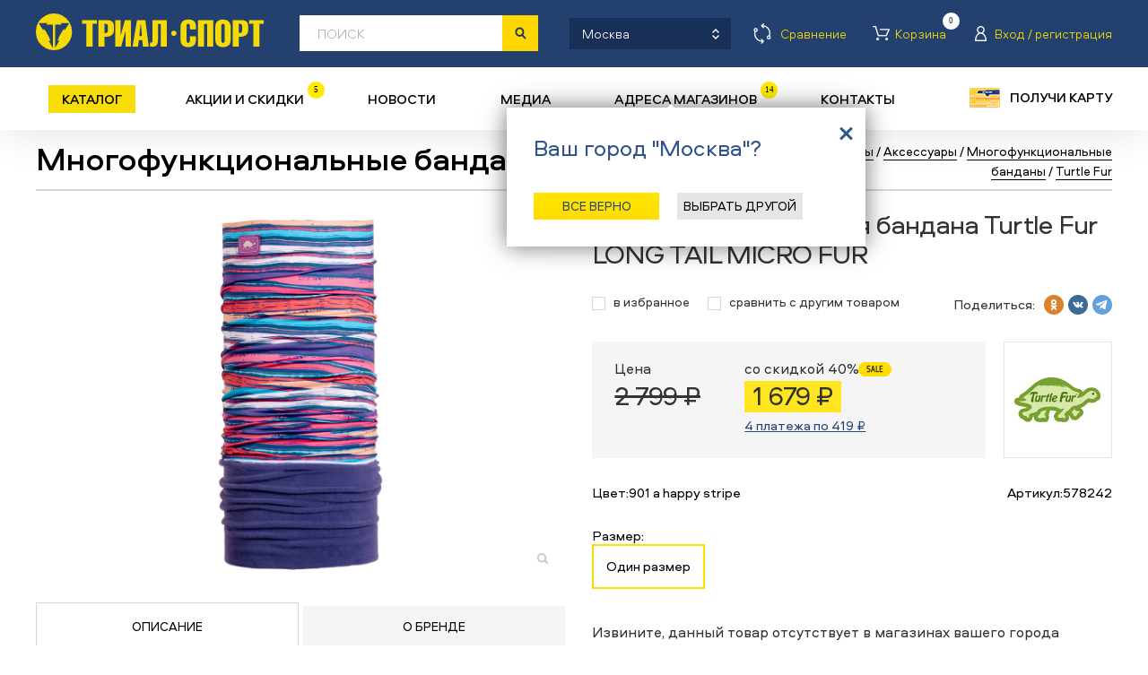

--- FILE ---
content_type: text/html; charset=utf-8
request_url: https://trial-sport.ru/goods/51516/2980574.html
body_size: 75031
content:
<!DOCTYPE html>
<html xmlns="http://www.w3.org/1999/xhtml">
<head>
	<title>Turtle Fur LONG TAIL MICRO FUR 2020/2021. Многофункциональные банданы Каталог. Триал-Спорт.</title>
	<meta http-equiv="Content-Type" content="text/html; charset=utf-8" />
	<meta http-equiv="X-UA-Compatible" content="IE=edge" />
	<meta name="viewport" content="width=device-width, initial-scale=1, maximum-scale=1, user-scalable=no">

  <meta name="apple-itunes-app" content="app-id=1535156592">
  <meta name="google-play-app" content="app-id=ru.amio.trialsport">
  <meta name="apple-mobile-web-app-capable" content="yes"/>
  <link rel="android-touch-icon" href="/img/ico_app.svg">

	<meta name="description" content="Купить в сети магазинов Триал-Спорт Turtle Fur LONG TAIL MICRO FUR." />	<meta name="keywords" content="Аксессуары, Многофункциональные банданы, LONG TAIL MICRO FUR, Turtle Fur" />	<link rel="shortcut icon" href="/img/favicons/trial-sport.ico">
	<link rel="icon" type="image/x-icon" href="/img/favicons/trial-sport.ico">
	<link rel="apple-touch-icon" sizes="152x152" href="/img/favicons/trial-sport_152x152.png">
	<link rel="apple-touch-icon-precomposed" sizes="152x152" href="/img/favicons/trial-sport_152x152.png">
	<link rel="icon" type="image/png" sizes="16x16" href="/img/favicons/trial-sport_16x16.png" />
	<link rel="icon" type="image/png" sizes="24x24" href="/img/favicons/trial-sport_24x24.png" />
	<link rel="icon" type="image/png" sizes="32x32" href="/img/favicons/trial-sport_32x32.png" />
	<link rel="icon" type="image/png" sizes="48x48" href="/img/favicons/trial-sport_48x48.png" />
	<link rel="icon" type="image/png" sizes="57x57" href="/img/favicons/trial-sport_57x57.png" />
	<link rel="icon" type="image/png" sizes="64x64" href="/img/favicons/trial-sport_64x64.png" />
	<link rel="icon" type="image/png" sizes="76x76" href="/img/favicons/trial-sport_76x76.png" />
	<link rel="icon" type="image/png" sizes="96x96" href="/img/favicons/trial-sport_96x96.png" />
	<link rel="icon" type="image/png" sizes="120x120" href="/img/favicons/trial-sport_120x120.png" />
	<link rel="icon" type="image/png" sizes="128x128" href="/img/favicons/trial-sport_128x128.png" />
	<link rel="icon" type="image/png" sizes="144x144" href="/img/favicons/trial-sport_144x144.png" />
	<link rel="icon" type="image/png" sizes="152x152" href="/img/favicons/trial-sport_152x152.png" />
	<link rel="icon" type="image/png" sizes="192x192" href="/img/favicons/trial-sport_192x192.png" />
	<link rel="icon" type="image/png" sizes="256x256" href="/img/favicons/trial-sport_256x256.png" />
	<link rel="icon" type="image/png" sizes="512x512" href="/img/favicons/trial-sport_512x512.png" />
		<meta property="og:image" content="https://trial-sport.ru/img/ts_og_logo.jpg" itemprop="thumbnailUrl">
	<meta property="og:title" content="Триал-Спорт - сеть спортивных магазинов">
	<link href="/css/style.css?t=99999999998092" rel="stylesheet" type="text/css" />
	<script src="/js/jquery.js" type="text/javascript"></script>
		<link rel="canonical" href="https://trial-sport.ru/goods/2980574.html">		<script src="https://smartcaptcha.yandexcloud.net/captcha.js" defer></script>
</head>

<div id="fb-root"></div>
<noindex><script type="text/javascript">
	var note_count = 0;
	var usr_auth = false;
	$(document).ready(
		function() {

				$('.city_popup_new2').removeClass('hidden');
			$('.city_wrap').find('.close').bind('click', function() {document.cookie = 'city_skipped=y; path=/; ;domain=trialsport.ru';});
	
	

	});

	function showPersCard() {
		if (!document.cookie.match(/personalCardShown=Y/)) {
			var d = new Date();
			d.setTime(d.getTime() + (180*24*60*60*1000));
			var expires = "expires="+d.toGMTString();
			document.cookie = "personalCardShown=Y; " + expires;
			popup.p_show('getdiscount');
		}
	}

	function persLogIn() {
		$('.popup_getdiscount .popup_close').click();
		$('html, body').animate({scrollTop:0}, 150);
		setTimeout(function() {$('.profile_lnk').click();}, 200);
	}
	</script></noindex>

<body>
<div id="recaptcha1"></div>

<!-- BODY -->


<div class="no_fix_header body">

	<!-- TOP_LNK -->
	<div class="top_lnk" title="Вверх"></div>
	<!-- /TOP_LNK -->

	<div class="top__area">
		

		<!-- HEADER -->
		<div class="header" id="asc" data-asc="032cec97ae1ca6d45c2a19e9d6fc64b4">

			<div class="line_top">
				<div class="line_in">
					<script type="text/javascript">
						var srchUrl = {1: '/search/', 2: '/sitesearch/'};
						function chSrchMode(elem) {
							document.srchFrm.action = srchUrl[elem.value];
							var today = new Date();
							var expires = new Date();
							expires.setTime(today.getTime()+8640000000);
							document.cookie = 'sitesearch='+elem.value+'; expires='+expires.toGMTString();
						}
						</script>

					<!-- city_wrap -->
					<div class="city_wrap">
						<div class="city_lnk">
							<span>Москва</span><i></i>
							<span class="get-index-search">Каталог товаров</span>
						</div>
					</div>
					<!-- /city_wrap -->

					<div class="head-user-buts">

						<a href="/compare.php" rel="nofollow" class="compare_lnk"><span>Сравнение</span></a>

						<a href="/login.php?ref=%2Fprofile.php%3Fcart" title="Товаров в корзине: 0" class="cart_lnk"><span>Корзина</span><b>0</b></a>

						<!-- profile_wrap -->
						<div class="profile_wrap">
															<span class="profile_lnk"><span>Вход / регистрация</span></span>
														<div class="profile_popup hidden">
								<div class="t"></div>
								<div class="c">
									<script type="text/javascript">
										let first_err = false;
											$('#idLogForm input[type="submit"]').click(function(e) {
												e.preventDefault();
												console.log(33);
												var f = $('#idLogForm');
												f.find('#lErr').html('');
												var params = {
												'email': f.find('input[name=email]').val(),
												'password': f.find('input[name=password]').val(),
												'ref': window.location+''
											};
											$.post(
													'/login.php', params, function (data) {
														if (data && data.err) {
															f.find('#lErr').html('<br>'+data.err);
															doLogin.first_err = true;
														}
														else if (data && data.Location)
															ym(11009149,'reachGoal','success_auth')
															window.location = data.Location;
													}, 'json');
											});
										</script>
									<form id="idLogForm" action="" method="post" accept-charset="utf-8" class="profile_form">
										<div id="recaptcha"></div>
										<table cellpadding="0" cellspacing="0" width="100%"><tr valign="top">
												<td>
													<table cellpadding="0" cellspacing="20" width="100%">
														<tr>
															<td width="25"><span class="icon icon_login"></span></td>
															<td colspan="2"><div class="input"><input type="text" name="email" value="" placeholder="эл.почта/телефон" /></div></td>
														</tr>
														<tr height="10"><td colspan="3"></td></tr>
														<tr>
															<td width="25"><span class="icon icon_passwd"></span></td>
															<td colspan="2"><div class="input"><input type="password" name="password" value="" placeholder="пароль" /></div></td>
														</tr>
														<tr height="10"><td colspan="3"></td></tr>
														<tr>
															<td width="25">&nbsp;</td>
															<td width="90"><div class="button button_s"><div><input type="submit" value="войти" data-location-change></div></div></td>
															<td align="right"><a href="/remember.php" class="vida21 white" onclick="ym(11009149,'reachGoal','forgot_password')">Забыли пароль?</a></td>
														</tr>
														<tr>
															<td colspan="3" id="lErr" style="color: #f7db05;"></td>
														</tr>
													</table>
												</td>
												<td width="30" align="right"><div class="close"></div></td>
											</tr></table>
									</form>
									<div align="right"><a href="/profile.php" class="registr_lnk" onclick="ym(11009149,'reachGoal','send_form_registraciya')">регистрация<i></i></a></div>
								</div>
								<div class="b"></div>
							</div>
						</div>
						<!-- /profile_wrap -->
					</div>

				</div>
			</div>

			<div class="line_bottom">
				<div class="line_in">
					<a href="/" title="На главную" class="logo"></a>
					<div class="search_input"><input type="text" name="q" value="" placeholder="поиск" autocomplete="off"/></div>

					<!-- search_form -->
					<form id="srchFrm" name="srchFrm" action="/search/" method="get" accept-charset="utf-8" class="search_form">
						<input type="hidden" name="change_price" value="">

						<!-- search_line -->
						<input hidden name="q" type="text" />
						<div class="search_line">
							<div class="search_submit"><input type="submit" value=" " /></div>
							<div class="select select2" rel="select2">
								<select name="select_category" id="select_category" onchange="chSrchMode(this);" data-test="0">
									<option value="1" selected="selected">По товарам</option>
									<option value="2" >По сайту</option>
								</select>
							</div>

							<div class="autocomplite2"></div>
							<div class="button button_s autocomplite2-but"><div>применить</div></div>
						</div>
						<!-- /search_line -->

						<!-- search_popup -->
						<div class="search_popup hidden">
							<div class="close"></div>
							<div class="label b15">Расширенный поиск</div>

							

							<table cellpadding="0" cellspacing="0" width="100%" class="b20 main-filter" filter-desctop>
								<tr>
									<td width="32%">
										<select name="s" data-select-key="sports" data-single-select data-select-all-text="Все" data-select-placeholder="вид спорта">
											<option value="0">вид спорта</option>
																							<option value="761611">Бег</option>
																							<option value="51516">Велосипеды</option>
																							<option value="1256729">Йога</option>
																							<option value="51530">Коньки ледовые</option>
																							<option value="51525">Коньки роликовые</option>
																							<option value="51533">Лыжи беговые</option>
																							<option value="51527">Лыжи горные</option>
																							<option value="74056">Плавание</option>
																							<option value="1546522">Самокаты</option>
																							<option value="1340407">Сёрфинг</option>
																							<option value="51534">Скейтборды</option>
																							<option value="51526">Сноуборды</option>
																							<option value="51528">Туризм</option>
											
										</select>
									</td>
									<td width="2%">&nbsp;</td>
									<td width="32%">
										<select name="brand[]" multiple data-select-key="brands" data-multiple-select data-select-all-text="Все" data-select-placeholder="бренд">
											
																																		
												<option value="1096580">30 seven</option>
																							
												<option value="2012054">360 Degrees</option>
																							
												<option value="2555861">4KAAD</option>
																							
												<option value="2326">Active Leisure</option>
																							
												<option value="987990">Adidas</option>
																							
												<option value="2668264">AEG</option>
																							
												<option value="220643">Alexrims</option>
																							
												<option value="1149875">All Terra</option>
																							
												<option value="352880">Alpina</option>
																							
												<option value="1241843">Area</option>
																							
												<option value="1483395">Arisun</option>
																							
												<option value="2905955">Armbury</option>
																							
												<option value="784746">Asics</option>
																							
												<option value="1147615">ATI</option>
																							
												<option value="157472">Atomic</option>
																							
												<option value="1077693">Avid</option>
																							
												<option value="854803">Axiom</option>
																							
												<option value="153435">Bakoda</option>
																							
												<option value="170889">Bataleon</option>
																							
												<option value="634929">Bauer</option>
																							
												<option value="763612">Bickerton</option>
																							
												<option value="582044">Bion</option>
																							
												<option value="1175924">Blackspire</option>
																							
												<option value="513344">Bladerunner</option>
																							
												<option value="1069840">Bluesport</option>
																							
												<option value="521016">Boreal</option>
																							
												<option value="228839">Brave</option>
																							
												<option value="1031125">Briko</option>
																							
												<option value="1315936">Brooks</option>
																							
												<option value="1069340">Buff</option>
																							
												<option value="548556">Bula</option>
																							
												<option value="1224510">Cannondale</option>
																							
												<option value="363528">Carrera</option>
																							
												<option value="71002">CCM</option>
																							
												<option value="2536394">Chaoyang</option>
																							
												<option value="1241861">Chilli</option>
																							
												<option value="388924">Chinook</option>
																							
												<option value="1203622">Ciclo</option>
																							
												<option value="3085390">Clarks</option>
																							
												<option value="636906">Cleave</option>
																							
												<option value="493801">Climb X</option>
																							
												<option value="462512">Climbing Technology</option>
																							
												<option value="3132020">CMP</option>
																							
												<option value="1115102">Codeba</option>
																							
												<option value="494393">Combat</option>
																							
												<option value="1148836">Continental</option>
																							
												<option value="232893">Corratec</option>
																							
												<option value="1156478">CrankBrothers</option>
																							
												<option value="714501">Crow</option>
																							
												<option value="1156332">CST</option>
																							
												<option value="184472">Cycledesign</option>
																							
												<option value="12985">D2b</option>
																							
												<option value="192987">Dalbello</option>
																							
												<option value="1408594">DC</option>
																							
												<option value="544563">Diamond</option>
																							
												<option value="189643">DR</option>
																							
												<option value="155972">Drake</option>
																							
												<option value="136504">DT Swiss</option>
																							
												<option value="10054">Dynastar</option>
																							
												<option value="1163582">E Thirteen</option>
																							
												<option value="1144334">Eagle</option>
																							
												<option value="455248">Eastern</option>
																							
												<option value="157441">Easton</option>
																							
												<option value="1383146">Eclat</option>
																							
												<option value="762174">Ecliptic</option>
																							
												<option value="356418">Edea</option>
																							
												<option value="898425">Eider</option>
																							
												<option value="2230037">Element</option>
																							
												<option value="1020879">Emmegi</option>
																							
												<option value="626199">Endeavor</option>
																							
												<option value="521696">Endura</option>
																							
												<option value="480099">Eska</option>
																							
												<option value="76687">Eurotrail</option>
																							
												<option value="10864">EVF</option>
																							
												<option value="720628">Exel</option>
																							
												<option value="1225484">Fabric</option>
																							
												<option value="2847454">FALCON</option>
																							
												<option value="1186480">First Stride</option>
																							
												<option value="70609">Fischer</option>
																							
												<option value="124430">Five Ten</option>
																							
												<option value="1149881">Fizik</option>
																							
												<option value="3033764">Force</option>
																							
												<option value="1155679">Formula</option>
																							
												<option value="1229325">FOX</option>
																							
												<option value="1128783">FOX Shox</option>
																							
												<option value="127283">Freetime</option>
																							
												<option value="327185">FSA</option>
																							
												<option value="495971">Fuse</option>
																							
												<option value="1309292">Gaiam</option>
																							
												<option value="2006660">Garmont</option>
																							
												<option value="2841429">Garsport</option>
																							
												<option value="221901">Gonso</option>
																							
												<option value="126143">GoSystem</option>
																							
												<option value="2668270">GRENT</option>
																							
												<option value="219259">GT</option>
																							
												<option value="845637">HAD</option>
																							
												<option value="833677">Head</option>
																							
												<option value="635062">Hell is for Heroes</option>
																							
												<option value="1177860">Huger</option>
																							
												<option value="2707396">iconBIT</option>
																							
												<option value="1186298">Independent</option>
																							
												<option value="1340311">Indiana</option>
																							
												<option value="2847080">Innova</option>
																							
												<option value="2907286">Intense</option>
																							
												<option value="219812">Jamis</option>
																							
												<option value="1242446">Joytech</option>
																							
												<option value="2278">K2</option>
																							
												<option value="26659">Karrimor</option>
																							
												<option value="223080">KED</option>
																							
												<option value="124393">Kefas</option>
																							
												<option value="223799">Kenda</option>
																							
												<option value="486983">Kerma</option>
																							
												<option value="1316035">Kidneykaren</option>
																							
												<option value="3084898">Kind Shock</option>
																							
												<option value="1156338">KMC</option>
																							
												<option value="2556936">Koozer</option>
																							
												<option value="2847472">L-TWOO</option>
																							
												<option value="275465">L1</option>
																							
												<option value="1447887">Lafuma</option>
																							
												<option value="263003">Lange</option>
																							
												<option value="941259">Lazer</option>
																							
												<option value="2294">Leki</option>
																							
												<option value="2145990">Lelumia</option>
																							
												<option value="2304">Level</option>
																							
												<option value="573308">Licorn</option>
																							
												<option value="262862">Line</option>
																							
												<option value="2174453">Loeffler</option>
																							
												<option value="1294525">Lolё</option>
																							
												<option value="10388">Look</option>
																							
												<option value="2971721">LOOK CYCLE</option>
																							
												<option value="791744">Loopline</option>
																							
												<option value="2284">Lowa</option>
																							
												<option value="1177077">Mach 1</option>
																							
												<option value="1496856">Madrid</option>
																							
												<option value="2641445">Magicshine</option>
																							
												<option value="1155729">Magura</option>
																							
												<option value="173531">Mammut</option>
																							
												<option value="228633">Mango</option>
																							
												<option value="226606">Manitou</option>
																							
												<option value="791634">Marker</option>
																							
												<option value="1154890">Marzocchi</option>
																							
												<option value="1187771">Mavic</option>
																							
												<option value="1155651">Maxxis</option>
																							
												<option value="1013768">MDC</option>
																							
												<option value="1013859">Medalist</option>
																							
												<option value="791927">Merinopower</option>
																							
												<option value="124432">Metolius</option>
																							
												<option value="1013921">Metropolis</option>
																							
												<option value="1356620">Michelin</option>
																							
												<option value="2009754">MicroSHIFT</option>
																							
												<option value="1048053">Millet</option>
																							
												<option value="882319">Mizuno</option>
																							
												<option value="394938">Mongoose</option>
																							
												<option value="2274">Motorex</option>
																							
												<option value="1177133">MRP</option>
																							
												<option value="1486008">Neco</option>
																							
												<option value="1159146">NHS</option>
																							
												<option value="567473">Nirve</option>
																							
												<option value="255356">Nitro</option>
																							
												<option value="318019">Nomis</option>
																							
												<option value="28112">Norco</option>
																							
												<option value="56719">Nordica</option>
																							
												<option value="1452757">Northcape</option>
																							
												<option value="181767">Northwave</option>
																							
												<option value="521965">O-Synce</option>
																							
												<option value="10407">Obermeyer</option>
																							
												<option value="1177959">Oktos</option>
																							
												<option value="158615">One Way</option>
																							
												<option value="906121">Optiwax</option>
																							
												<option value="342878">Orage</option>
																							
												<option value="583232">Outleap</option>
																							
												<option value="1027399">Pillar</option>
																							
												<option value="534691">POC</option>
																							
												<option value="2244188">Polaroid</option>
																							
												<option value="363723">Powderhorn</option>
																							
												<option value="322868">Prana</option>
																							
												<option value="130196">Premium</option>
																							
												<option value="372458">Princeton Tec</option>
																							
												<option value="2308">Pro Feet</option>
																							
												<option value="1383056">Pro Wheel</option>
																							
												<option value="1175821">Prowheel</option>
																							
												<option value="997877">Puma</option>
																							
												<option value="983592">Qloom</option>
																							
												<option value="2556059">Quiksilver</option>
																							
												<option value="517954">Radio</option>
																							
												<option value="266961">Raiden</option>
																							
												<option value="2664623">Red Bull SPECT</option>
																							
												<option value="1185938">Reebok</option>
																							
												<option value="853527">Reverse</option>
																							
												<option value="212867">Rex</option>
																							
												<option value="1027405">Richman</option>
																							
												<option value="2298">Ride</option>
																							
												<option value="116014">Riedell</option>
																							
												<option value="21704">Risport</option>
																							
												<option value="10567">Rock</option>
																							
												<option value="1077549">RockShox</option>
																							
												<option value="68651">Rollerblade</option>
																							
												<option value="1527264">Rome</option>
																							
												<option value="465845">Rossignol</option>
																							
												<option value="2847220">Rotor</option>
																							
												<option value="156433">Rottefella</option>
																							
												<option value="2173803">Roxy</option>
																							
												<option value="1148829">RST</option>
																							
												<option value="70551">Salomon</option>
																							
												<option value="390523">Salt</option>
																							
												<option value="1485979">Samox</option>
																							
												<option value="573193">Saxifraga</option>
																							
												<option value="794819">Schoeffel</option>
																							
												<option value="1383082">Schwalbe</option>
																							
												<option value="54151">Screamer</option>
																							
												<option value="1156484">SDG</option>
																							
												<option value="2011701">Sea to Summit</option>
																							
												<option value="2813278">Seido</option>
																							
												<option value="2554009">Selle Italia</option>
																							
												<option value="2978134">Selle Royal</option>
																							
												<option value="1013080">Shimano</option>
																							
												<option value="2905037">Sidi</option>
																							
												<option value="305474">Sinner</option>
																							
												<option value="577367">SixSixOne</option>
																							
												<option value="794427">Slide</option>
																							
												<option value="2287">Smith</option>
																							
												<option value="206513">Snoli</option>
																							
												<option value="2701701">Solemate</option>
																							
												<option value="1218890">Sombrio</option>
																							
												<option value="2736119">Spank</option>
																							
												<option value="228746">Speed Stuff</option>
																							
												<option value="2174333">Spine</option>
																							
												<option value="844946">Sportalm</option>
																							
												<option value="2903026">Sprayway</option>
																							
												<option value="1309428">SPRI</option>
																							
												<option value="793179">Springyard</option>
																							
												<option value="2305">Spyder</option>
																							
												<option value="1036361">SR Suntour</option>
																							
												<option value="900092">Sram</option>
																							
												<option value="94069">Star</option>
																							
												<option value="1176737">Stencil</option>
																							
												<option value="150720">Storm</option>
																							
												<option value="1149511">Sun Ringle</option>
																							
												<option value="541054">Sun Valley</option>
																							
												<option value="1188657">SunRace</option>
																							
												<option value="624971">Super.Natural</option>
																							
												<option value="1411561">Supra</option>
																							
												<option value="625160">Switchback</option>
																							
												<option value="1024151">Swix</option>
																							
												<option value="1155683">Tektro</option>
																							
												<option value="521639">Tempesta</option>
																							
												<option value="1242019">Teva</option>
																							
												<option value="327160">Tioga</option>
																							
												<option value="2175127">Tisa</option>
																							
												<option value="1024168">Toko</option>
																							
												<option value="342730">Torspo</option>
																							
												<option value="752757">Trailside</option>
																							
												<option value="1227467">TravelSafe</option>
																							
												<option value="1513939">Trekko</option>
																							
												<option value="796678">Trial-Sport</option>
																							
												<option value="2736105">Tribe</option>
																							
												<option value="1021061">Truvativ</option>
																							
												<option value="179472">TSG</option>
																							
												<option value="495255">Turtle Fur</option>
																							
												<option value="137445">Twenty</option>
																							
												<option value="228374">UFO</option>
																							
												<option value="350555">USD Pro</option>
																							
												<option value="2685758">UYN</option>
																							
												<option value="1412241">Vans</option>
																							
												<option value="2911526">Velo</option>
																							
												<option value="2329">Vetta</option>
																							
												<option value="1479929">Vokul</option>
																							
												<option value="1177103">VP</option>
																							
												<option value="266868">Wall Active</option>
																							
												<option value="1089347">WASPcam</option>
																							
												<option value="890087">Wellgo</option>
																							
												<option value="2321">Westbeach</option>
																							
												<option value="390409">WeThePeople</option>
																							
												<option value="76685">Woodman</option>
																							
												<option value="462631">WTB</option>
																							
												<option value="518062">Xposure</option>
																							
												<option value="2550431">YBN</option>
																							
												<option value="354135">Yoko</option>
																							
												<option value="1269480">Zeropoint</option>
																							
												<option value="1240105">Zipp</option>
																							
												<option value="761600">Zoot</option>
																							
												<option value="1149844">ZZYZX</option>
											
										</select>
									</td>
									<td width="2%">&nbsp;</td>
									<td width="32%">
										<select name="c1"  data-select-key="categories" data-single-select data-select-all-text="Все" data-select-placeholder="категория">
											<option value="0">категория</option>
																							<option value="1070639">снаряжение</option>
																							<option value="1071992">одежда</option>
																							<option value="1070485">обувь</option>
																							<option value="1072571">оптика</option>
																							<option value="1071535">защита</option>
																							<option value="1070983">аксессуары</option>
																							<option value="1071043">запчасти</option>
																							<option value="1202687">инструменты</option>
											
										</select>
									</td>
								</tr>
								<tr height="10"><td colspan="3"></td></tr>
								<tr>
									<td width="32%">
										<select name="year[]" multiple data-select-key="years" data-multiple-select data-select-all-text="Все" data-select-placeholder="сезон">
																																		
												<option value="2025/2026">2025/2026</option>
																							
												<option value="2025">2025</option>
																							
												<option value="2024/2025">2024/2025</option>
																							
												<option value="2024">2024</option>
																							
												<option value="2023/2024">2023/2024</option>
																							
												<option value="2023">2023</option>
																							
												<option value="2022/2023">2022/2023</option>
																							
												<option value="2022">2022</option>
																							
												<option value="2021/2022">2021/2022</option>
																							
												<option value="2021">2021</option>
																							
												<option value="2020/2021">2020/2021</option>
																							
												<option value="2020">2020</option>
																							
												<option value="2019/2020">2019/2020</option>
																							
												<option value="2019">2019</option>
																							
												<option value="2018/2019">2018/2019</option>
																							
												<option value="2018">2018</option>
																							
												<option value="2017/2018">2017/2018</option>
																							
												<option value="2017">2017</option>
																							
												<option value="2016/2017">2016/2017</option>
																							
												<option value="2016">2016</option>
																							
												<option value="2015/2016">2015/2016</option>
																							
												<option value="2015">2015</option>
																							
												<option value="2014/2015">2014/2015</option>
																							
												<option value="2014">2014</option>
																							
												<option value="2013/2014">2013/2014</option>
																							
												<option value="2013">2013</option>
																							
												<option value="2012/2013">2012/2013</option>
																							
												<option value="2012">2012</option>
																							
												<option value="2011/2012">2011/2012</option>
																							
												<option value="2011">2011</option>
																							
												<option value="2010/2011">2010/2011</option>
																							
												<option value="2010">2010</option>
																							
												<option value="2009/2010">2009/2010</option>
																							
												<option value="2009">2009</option>
																							
												<option value="2008/2009">2008/2009</option>
																							
												<option value="2008">2008</option>
																							
												<option value="2007/2008">2007/2008</option>
																							
												<option value="2007">2007</option>
																							
												<option value="2006/2007">2006/2007</option>
																							
												<option value="2006">2006</option>
																							
												<option value="2005/2006">2005/2006</option>
																							
												<option value="2005">2005</option>
																							
												<option value="2004/2005">2004/2005</option>
																							
												<option value="2004">2004</option>
																							
												<option value="2003/2004">2003/2004</option>
																							
												<option value="2003">2003</option>
																							
												<option value="2002/2003">2002/2003</option>
																							
												<option value="2002">2002</option>
																							
												<option value="2001/2002">2001/2002</option>
																							
												<option value="2001">2001</option>
																							
												<option value="2000/2001">2000/2001</option>
																							
												<option value="2000">2000</option>
																							
												<option value="1999/2000">1999/2000</option>
																							
												<option value="1998">1998</option>
											
										</select>
									</td>
									<td width="2%">&nbsp;</td>
									<td width="66%" colspan="3">
										<select name="c2[]" multiple  data-select-key="groups" data-multiple-select data-select-all-text="Все" data-select-placeholder="товарная группа">
																							<option value="1085757">адаптер для заправки картриджа</option>
																							<option value="1643330">адаптеры</option>
																							<option value="1096787">адаптеры для крепления чехла</option>
																							<option value="1226023">адаптеры для накачки колеса</option>
																							<option value="1148211">амортизаторы задние для велосипеда</option>
																							<option value="1077536">аптечки</option>
																							<option value="1077491">багажники авто</option>
																							<option value="1076480">багажники для велосипеда</option>
																							<option value="1182320">базы</option>
																							<option value="1078272">балаклавы</option>
																							<option value="1152442">баллоны газовые туристические</option>
																							<option value="1223583">баллоны для накачки колеса</option>
																							<option value="1070984">банданы многофункциональные</option>
																							<option value="1161391">барабаны</option>
																							<option value="1096779">батареи аккумуляторные</option>
																							<option value="1074646">болты комплект</option>
																							<option value="1079771">ботинки внутренние</option>
																							<option value="1078328">ботинки для беговых лыж</option>
																							<option value="1078207">ботинки для горных лыж</option>
																							<option value="1078306">ботинки для сноуборда</option>
																							<option value="1078245">ботинки зимние</option>
																							<option value="1072117">ботинки треккинговые</option>
																							<option value="1072599">брюки</option>
																							<option value="1278758">брюки ветрозащитные</option>
																							<option value="1078679">брюки короткие</option>
																							<option value="1078240">брюки легкие</option>
																							<option value="1078337">брюки термобелье</option>
																							<option value="1078242">брюки утепленные</option>
																							<option value="1078385">варежки</option>
																							<option value="2997679">варежки для беговых лыж</option>
																							<option value="2145039">вёдра складные</option>
																							<option value="1073338">велосипеды BMX</option>
																							<option value="1434604">велосипеды беговелы</option>
																							<option value="1070640">велосипеды горные</option>
																							<option value="1078033">велосипеды круизеры</option>
																							<option value="1434597">велосипеды прогулочные</option>
																							<option value="1070977">велосипеды складные</option>
																							<option value="1070790">велосипеды шоссейные</option>
																							<option value="1074683">веревки динамические</option>
																							<option value="1074930">веревки статические</option>
																							<option value="1373330">визоры для шлема</option>
																							<option value="1080746">вилки</option>
																							<option value="1147438">вилки для велосипеда</option>
																							<option value="1158947">винты комплект</option>
																							<option value="2145041">вкладыши для спального мешка</option>
																							<option value="1147644">втулки для велосипеда</option>
																							<option value="1086549">втулки комплект</option>
																							<option value="1077560">выжимки для цепи</option>
																							<option value="1147568">выносы руля</option>
																							<option value="2145043">гамаки</option>
																							<option value="1072845">гамаши</option>
																							<option value="1076147">герметики для колёс</option>
																							<option value="1073763">гермоупаковки</option>
																							<option value="1078013">гетры</option>
																							<option value="1074352">гидраторы</option>
																							<option value="1153690">гиророторы</option>
																							<option value="1152418">горелки туристические</option>
																							<option value="1087470">гребёнки</option>
																							<option value="1079248">датчики для велокомпьютера</option>
																							<option value="1079310">датчики сердцебиения</option>
																							<option value="1176614">датчики скорости педалирования</option>
																							<option value="1096335">держатели</option>
																							<option value="1085872">держатели для велокомпьютеров</option>
																							<option value="2501399">держатели для телефона</option>
																							<option value="1075769">держатели для фляги</option>
																							<option value="1080102">держатели для щетки</option>
																							<option value="1071201">держатели переключателя</option>
																							<option value="1074699">держатели ручки переключателя</option>
																							<option value="1082341">детали для креплений</option>
																							<option value="1085903">диски для креплений</option>
																							<option value="1149475">диски тормозные для велосипеда</option>
																							<option value="1079483">дуги комплект ремонтный</option>
																							<option value="1081755">души походные</option>
																							<option value="2145045">емкости для воды</option>
																							<option value="1078623">жилеты</option>
																							<option value="1075838">жилеты защитные</option>
																							<option value="1074711">заглушки руля</option>
																							<option value="1152428">зажимы для верёвки</option>
																							<option value="1479954">зажимы для самокатов</option>
																							<option value="1152641">закладки альпинистские</option>
																							<option value="1096181">замки</option>
																							<option value="2149851">замки для багажа</option>
																							<option value="1077495">замки для велосипеда</option>
																							<option value="1077672">замки для цепи</option>
																							<option value="1079242">зацепки комплект</option>
																							<option value="1079394">зацепки подвесные</option>
																							<option value="1075834">защита голени</option>
																							<option value="1083760">защита голеностопа</option>
																							<option value="1310895">защита для втулки</option>
																							<option value="2145048">защита дна палатки</option>
																							<option value="1177053">защита звезды</option>
																							<option value="1071699">защита колена</option>
																							<option value="1075973">защита колена и голени</option>
																							<option value="1071536">защита комплект</option>
																							<option value="1075846">защита локтя</option>
																							<option value="1071616">защита на запястье</option>
																							<option value="1078698">защита на палки</option>
																							<option value="1075679">защита пера</option>
																							<option value="1078489">защита плеч</option>
																							<option value="1079635">защита подбородка</option>
																							<option value="1078706">защита предплечья</option>
																							<option value="1077579">защита рамы комплект</option>
																							<option value="1078391">защита спины</option>
																							<option value="1237031">защита шатуна</option>
																							<option value="1082372">защита шеи</option>
																							<option value="1147741">звезды для велосипеда</option>
																							<option value="1077521">звонки</option>
																							<option value="1202868">зеркала на руль</option>
																							<option value="2501403">золотники для ниппеля велосипеда</option>
																							<option value="1154369">инструменты комплект</option>
																							<option value="1086005">кабели для велокомпьютеров</option>
																							<option value="1148240">камеры для велосипеда</option>
																							<option value="1154235">камни абразивные</option>
																							<option value="3226990">камусы для беговых лыж</option>
																							<option value="3226991">камусы для горных лыж</option>
																							<option value="1081388">канторезы</option>
																							<option value="1152304">карабины альпинистские</option>
																							<option value="1147520">каретки для велосипеда</option>
																							<option value="2145050">карманы дополнительные для палатки</option>
																							<option value="1078718">картриджи комплект для заправки</option>
																							<option value="1218626">картриджи одноразовые комплект</option>
																							<option value="1075219">кассеты</option>
																							<option value="1147512">кассеты для велосипеда</option>
																							<option value="2145052">кастрюли</option>
																							<option value="1292295">кеды</option>
																							<option value="1072593">кепки</option>
																							<option value="1080070">клинья для фиксации ремешка</option>
																							<option value="1085557">клипсы</option>
																							<option value="1077530">ключи</option>
																							<option value="1152368">ключи комплект для велосипеда</option>
																							<option value="1154121">клюшки хоккейные</option>
																							<option value="1071554">коврики для йоги</option>
																							<option value="1082803">коврики комплект ремонтный</option>
																							<option value="1072580">коврики надувные</option>
																							<option value="1079301">коврики туристические</option>
																							<option value="1089158">козырьки для шлема</option>
																							<option value="1147395">колёса велосипедные</option>
																							<option value="1147529">колёса велосипедные комплект</option>
																							<option value="1241891">колёса для лонгборда комплект</option>
																							<option value="1077204">колёса для лыжероллеров</option>
																							<option value="1147838">колёса для роликовых коньков комплект</option>
																							<option value="1402852">колёса для самокатов</option>
																							<option value="1153070">колёса для скейтборда комплект</option>
																							<option value="1152360">колодки тормозные дисковые велосипедные</option>
																							<option value="1075021">колодки тормозные ободные</option>
																							<option value="1147587">колонки рулевые велосипеда</option>
																							<option value="2501405">колпачки на ниппель</option>
																							<option value="1161867">колышки</option>
																							<option value="1078575">кольца для палок</option>
																							<option value="1309403">кольца для пилатеса</option>
																							<option value="1075262">кольца проставочные</option>
																							<option value="1177688">комплект ремонтный</option>
																							<option value="1225726">комплекты для накачки колеса</option>
																							<option value="1309407">комплекты для пилатеса</option>
																							<option value="1525531">комплекты для сплитбордов</option>
																							<option value="2800745">комплекты для ухода за обувью</option>
																							<option value="1075733">комплекты ремонтные</option>
																							<option value="1356944">комплекты трансмиссии для велосипеда</option>
																							<option value="1083895">комплекты тросиков и рубашек тормоза</option>
																							<option value="1076036">компьютеры для велосипеда</option>
																							<option value="1078286">коньки мягкие</option>
																							<option value="1071542">коньки роликовые</option>
																							<option value="1078295">коньки фигурные</option>
																							<option value="1078393">коньки хоккейные</option>
																							<option value="1071225">корзины для велосипеда</option>
																							<option value="1152414">косметика велосипедная комплект</option>
																							<option value="1072880">костюмы</option>
																							<option value="1475443">костюмы гоночные</option>
																							<option value="1079019">кофты</option>
																							<option value="1078136">кофты термобелье</option>
																							<option value="1072720">кофты флисовые</option>
																							<option value="1073138">кошельки</option>
																							<option value="1079386">кошки ледовые</option>
																							<option value="1340398">крепежи для плавников</option>
																							<option value="1078357">крепления для беговых лыж</option>
																							<option value="1078579">крепления для горных лыж</option>
																							<option value="1078570">крепления для сноуборда</option>
																							<option value="1504206">крепления для сплитборда</option>
																							<option value="1522326">крепления для сплитбордов</option>
																							<option value="2641507">крепления для фонаря</option>
																							<option value="1444124">крепления для шлема на рюкзак</option>
																							<option value="1154126">крепления для экшн-камеры</option>
																							<option value="1079458">кровати надувные</option>
																							<option value="1070486">кроссовки</option>
																							<option value="1074382">кружки</option>
																							<option value="1152416">крылья велосипедные</option>
																							<option value="1147429">крылья велосипедные комплект</option>
																							<option value="1643418">крылья для лыжероллеров комплект</option>
																							<option value="1079379">крышки для кассеты</option>
																							<option value="1075273">крышки для рулевой колонки</option>
																							<option value="1086282">купальники пляжные</option>
																							<option value="1078134">куртки</option>
																							<option value="1078873">куртки ветрозащитные</option>
																							<option value="1076057">куртки защитные</option>
																							<option value="1072462">куртки легкие</option>
																							<option value="1078162">куртки пуховые</option>
																							<option value="1078230">куртки утепленные</option>
																							<option value="1643452">лампы туристические</option>
																							<option value="1078219">лапки для палок</option>
																							<option value="1072996">леггинсы</option>
																							<option value="1197737">ледобуры альпинистские</option>
																							<option value="1163285">ледорубы альпинистские</option>
																							<option value="1082252">лезвия для коньков</option>
																							<option value="1080023">ленты для клюшек</option>
																							<option value="1075347">ленты ободные</option>
																							<option value="1087190">лесенки</option>
																							<option value="1078486">линзы для очков маска</option>
																							<option value="1085636">линзы для солнечных очков</option>
																							<option value="1081256">липучки</option>
																							<option value="1340394">лиши</option>
																							<option value="2145054">ложки</option>
																							<option value="2522058">ложки-вилки</option>
																							<option value="1079167">лонгборды</option>
																							<option value="1241484">лонгборды мини</option>
																							<option value="1154199">лопаты лавинные</option>
																							<option value="1077138">лыжероллеры</option>
																							<option value="1078363">лыжи беговые</option>
																							<option value="1080966">лыжи беговые комплект</option>
																							<option value="1078377">лыжи горные</option>
																							<option value="1078320">лыжи горные комплект</option>
																							<option value="1152358">магнезия для скалолазания</option>
																							<option value="1147768">магниты для велокомпьютера</option>
																							<option value="1154111">мази лыжные</option>
																							<option value="1078976">майки</option>
																							<option value="2800743">майки термобелье</option>
																							<option value="1082460">маски</option>
																							<option value="1078689">маски ветрозащитные</option>
																							<option value="1075950">масла для вилок</option>
																							<option value="1076084">масла для тормозных систем</option>
																							<option value="1152422">мебель кемпинговая комплект</option>
																							<option value="1074653">мешки для магнезии</option>
																							<option value="1073698">мешки компрессионные</option>
																							<option value="1072381">мешки спальные</option>
																							<option value="2145056">мешки универсальные</option>
																							<option value="2145058">миски</option>
																							<option value="1079491">молотки скальные</option>
																							<option value="1081909">монтажки</option>
																							<option value="1077507">монтажки комплект</option>
																							<option value="3186116">накидки от дождя</option>
																							<option value="1085311">накладки для скольжения</option>
																							<option value="1374748">накладки защитные для шлема</option>
																							<option value="1181911">накладки сменные для подошвы</option>
																							<option value="1079191">наконечники для палок</option>
																							<option value="1081894">наконечники рубашки переключателя</option>
																							<option value="1081657">наконечники рубашки тормоза</option>
																							<option value="1081919">наконечники тросика переключателя</option>
																							<option value="1081931">наконечники тросика тормоза</option>
																							<option value="1081173">напильники</option>
																							<option value="1077987">нарукавники</option>
																							<option value="1086461">насосы</option>
																							<option value="1076476">насосы для велосипеда</option>
																							<option value="1086574">натяжители цепи</option>
																							<option value="2501407">ниппели велосипедные для бескамерной установки</option>
																							<option value="2501409">ниппели велосипедные для спицы</option>
																							<option value="1070996">носки</option>
																							<option value="1075324">обмотки руля</option>
																							<option value="1147502">обода для велосипеда</option>
																							<option value="1081565">одеяла термо</option>
																							<option value="1075328">оси</option>
																							<option value="1224050">оси для втулки</option>
																							<option value="1088859">оси комплект</option>
																							<option value="1086359">отвертки</option>
																							<option value="1152374">оттяжки альпинистские</option>
																							<option value="2145062">оттяжки для палатки</option>
																							<option value="1078252">очистители</option>
																							<option value="1076200">очистители для велосипеда</option>
																							<option value="1075954">очистители для цепи</option>
																							<option value="1076028">очки маски</option>
																							<option value="1072572">очки солнцезащитные</option>
																							<option value="1152385">палатки туристические</option>
																							<option value="1078266">палки для беговых лыж</option>
																							<option value="1078493">палки для горных лыж</option>
																							<option value="1079281">палки для лыжероллеров</option>
																							<option value="1072097">палки для скандинавской ходьбы</option>
																							<option value="1072190">палки треккинговые</option>
																							<option value="1076374">пеги</option>
																							<option value="1147614">педали для велосипеда</option>
																							<option value="1147481">переключатели скоростей велосипеда</option>
																							<option value="1072482">перчатки</option>
																							<option value="1149462">перчатки велосипедные</option>
																							<option value="1152733">перчатки для беговых лыж</option>
																							<option value="1154128">перчатки хоккейные</option>
																							<option value="3191989">перья верхние для велосипеда</option>
																							<option value="3191990">перья нижние для велосипеда</option>
																							<option value="1073439">петли страховочные</option>
																							<option value="1117966">плавки</option>
																							<option value="1078694">пластыри</option>
																							<option value="1078418">платформы для креплений</option>
																							<option value="1072851">платья</option>
																							<option value="1152313">плиты газовые туристические</option>
																							<option value="1079502">повязки на лоб</option>
																							<option value="2557941">подкладки сменные для шлема</option>
																							<option value="1152437">подножки для велосипеда</option>
																							<option value="1152390">подушки туристические</option>
																							<option value="1071925">подшипники комплект</option>
																							<option value="1147413">покрышки для велосипеда</option>
																							<option value="1075877">полироли</option>
																							<option value="1082921">полотенца</option>
																							<option value="1309391">полотенца для коврика</option>
																							<option value="1152445">посуда для туризма комплект</option>
																							<option value="1152372">приборы столовые для туризма комплект</option>
																							<option value="1154114">пропитки водоотталкивающие</option>
																							<option value="1294689">пропитки дезодоранты</option>
																							<option value="1078258">пропитки комплект</option>
																							<option value="1080088">профили для беговых лыж</option>
																							<option value="1374993">пряжки</option>
																							<option value="1079463">рамы велосипедные</option>
																							<option value="1360393">рамы для роликовых коньков</option>
																							<option value="1087288">растирка</option>
																							<option value="1079981">растирки</option>
																							<option value="1086007">ремешки</option>
																							<option value="2145064">ремешки для гамаш</option>
																							<option value="1073782">ремешки для ковриков</option>
																							<option value="1081922">ремешки для ледового инструмента</option>
																							<option value="1078228">ремешки для палок</option>
																							<option value="1074596">ремни</option>
																							<option value="2145033">ремни для крепления</option>
																							<option value="1074715">репшнуры</option>
																							<option value="1075800">рога на руль</option>
																							<option value="1078892">ролики</option>
																							<option value="1079297">рубашки</option>
																							<option value="1075477">рубашки переключателя</option>
																							<option value="1080348">рубашки поло</option>
																							<option value="1072757">рубашки с коротким рукавом</option>
																							<option value="1075571">рубашки тормоза</option>
																							<option value="1147461">рули для велосипеда</option>
																							<option value="1223592">ручки дистанционного управления</option>
																							<option value="2165015">ручки для палок</option>
																							<option value="1077812">ручки переключателя</option>
																							<option value="1075489">ручки руля</option>
																							<option value="1076763">ручки тормоза</option>
																							<option value="1071079">рюкзаки</option>
																							<option value="1152344">рюкзаки для роликовых коньков</option>
																							<option value="1078670">рюкзаки лавинные</option>
																							<option value="1080112">салфетки для очков</option>
																							<option value="1071168">самокаты</option>
																							<option value="1071999">сандалии</option>
																							<option value="1214946">санки ледянки</option>
																							<option value="1078499">связки для беговых лыж</option>
																							<option value="1147417">седла для велосипеда</option>
																							<option value="2145035">сетки для крепления багажа</option>
																							<option value="2145066">сетки москитные</option>
																							<option value="1077628">сиденья для перевозки детей</option>
																							<option value="2145068">сиденья надувные</option>
																							<option value="1084519">сиденья пенные</option>
																							<option value="1073105">системы страховочные</option>
																							<option value="1071418">скейтборды</option>
																							<option value="1080037">скребки</option>
																							<option value="1152382">смазки для цепи велосипеда</option>
																							<option value="1076024">смазки консистентные</option>
																							<option value="1080051">смывки</option>
																							<option value="1078224">сноуборды</option>
																							<option value="1152300">спицы для велосипеда</option>
																							<option value="1504205">сплитборды</option>
																							<option value="1081294">спреи против запотевания</option>
																							<option value="2145070">стаканы</option>
																							<option value="1085340">стаканы хоккейные</option>
																							<option value="1147817">стекла для ламп</option>
																							<option value="1292290">стельки</option>
																							<option value="1154140">стельки с подогревом</option>
																							<option value="1643396">стенды для сборки велосипеда</option>
																							<option value="1152338">столы туристические</option>
																							<option value="2145072">стропы универсальные</option>
																							<option value="1152352">стулья туристические</option>
																							<option value="1075859">стяжки эксцентриковые</option>
																							<option value="1075842">стяжки эксцентриковые комплект</option>
																							<option value="1071309">сумки</option>
																							<option value="1083028">сумки для аптечки</option>
																							<option value="1078426">сумки для ботинок</option>
																							<option value="1074772">сумки для веревки</option>
																							<option value="1078322">сумки для коньков</option>
																							<option value="2145037">сумки на багажник</option>
																							<option value="1072805">сумки на пояс</option>
																							<option value="1079326">сумки на раму</option>
																							<option value="1079074">сумки на руль</option>
																							<option value="3129782">сумки органайзеры комплект</option>
																							<option value="1076515">сумки подседельные</option>
																							<option value="1078473">сумки хоккейные</option>
																							<option value="2145074">тарелки</option>
																							<option value="1147783">тенты туристические</option>
																							<option value="1078195">термобелье комплект</option>
																							<option value="1073458">термосы</option>
																							<option value="1072888">топы</option>
																							<option value="1147650">тормоза дисковые для велосипеда</option>
																							<option value="1079101">тормоза для коньков</option>
																							<option value="1085305">тормоза для креплений</option>
																							<option value="1076410">тормоза ободные</option>
																							<option value="1382977">трещотка</option>
																							<option value="1082991">тросики гироротора</option>
																							<option value="1075903">тросики переключателя</option>
																							<option value="1075986">тросики тормоза</option>
																							<option value="1406501">трусы термобелье</option>
																							<option value="1078495">трусы хоккейные</option>
																							<option value="1070697">туфли велосипедные</option>
																							<option value="1078478">туфли скальные</option>
																							<option value="1080121">удлинители ремня для очков</option>
																							<option value="1373405">уплотнители для визора</option>
																							<option value="1081950">упоры для ледового инструмента</option>
																							<option value="1080033">упоры резиновые для крепления</option>
																							<option value="1075607">успокоители цепи</option>
																							<option value="1447144">устройства для чистки цепи</option>
																							<option value="1202679">устройства зарядные</option>
																							<option value="1271482">устройства переговорные комплект</option>
																							<option value="1073495">устройства страховочные</option>
																							<option value="1080106">утюги</option>
																							<option value="1309470">утяжелители для рук</option>
																							<option value="1357030">фиксаторы для карабинов</option>
																							<option value="1085769">фиксаторы для колец</option>
																							<option value="1643422">фиксаторы для палок</option>
																							<option value="2878466">фильтры для кофе</option>
																							<option value="1081752">фляги питьевые</option>
																							<option value="1148460">фонари для велосипеда</option>
																							<option value="1152316">фонари туристические</option>
																							<option value="1071993">футболки</option>
																							<option value="1074871">футболки с длинным рукавом</option>
																							<option value="1080849">футболки термобелье</option>
																							<option value="1075612">хомуты подседельные</option>
																							<option value="1147444">цепи для велосипеда</option>
																							<option value="1073993">чайники</option>
																							<option value="1078383">чехлы для беговых лыж</option>
																							<option value="1643326">чехлы для велосипеда</option>
																							<option value="1078434">чехлы для горных лыж</option>
																							<option value="1073171">чехлы для коврика</option>
																							<option value="1077209">чехлы для лыжероллеров</option>
																							<option value="1080743">чехлы для очков</option>
																							<option value="1079217">чехлы для рюкзака</option>
																							<option value="1078482">чехлы для сноуборда</option>
																							<option value="2501401">чехлы для сумки</option>
																							<option value="1077641">чехлы для телефона</option>
																							<option value="1080064">чехлы на ботинки</option>
																							<option value="1079434">чехлы на велотуфли</option>
																							<option value="1078325">чехлы на лезвия коньков</option>
																							<option value="2739694">чехлы-кресла для коврика</option>
																							<option value="1154152">шайбы хоккейные</option>
																							<option value="1073829">шапки</option>
																							<option value="1117978">шапки для плавания</option>
																							<option value="1081291">шарфы</option>
																							<option value="1075675">шатуны комплект</option>
																							<option value="1074008">шезлонги</option>
																							<option value="1350667">шипы для обуви</option>
																							<option value="1179045">шипы для обувных насадок</option>
																							<option value="1080567">шипы для педалей комплект</option>
																							<option value="1080646">шипы для педали</option>
																							<option value="1083927">шкурки</option>
																							<option value="1071626">шлемы</option>
																							<option value="1148661">шлемы велосипедные</option>
																							<option value="1148346">шлемы для катания на роликовых коньках</option>
																							<option value="1154142">шлемы хоккейные</option>
																							<option value="1161872">шнур для дуг</option>
																							<option value="1078022">шнурки</option>
																							<option value="1080007">шнурки для коньков</option>
																							<option value="1072589">шнурки для очков</option>
																							<option value="1072753">шорты</option>
																							<option value="1149191">шорты велосипедные</option>
																							<option value="1076306">шорты защитные</option>
																							<option value="1075617">штыри подседельные</option>
																							<option value="1079748">щетки</option>
																							<option value="2682008">щетки для обуви</option>
																							<option value="1447142">щетки комплекты</option>
																							<option value="1078491">щитки</option>
																							<option value="1078645">щупы лавинные</option>
																							<option value="1074436">экраны ветрозащитные</option>
																							<option value="1149236">элементы питания</option>
																							<option value="1309419">эспандеры</option>
																							<option value="1073360">юбки</option>
																							<option value="1075960">якоря</option>
											
										</select>
									</td>
								</tr>
								<tr height="10"><td colspan="3"></td></tr>
								<tr>
									<td width="32%">
										<select name="gender[]" multiple data-select-key="sex" data-multiple-select data-select-all-text="Все" data-select-placeholder="пол">
											
																							
												<option value="1070506">для женщин</option>
																							
												<option value="1070482">для мужчин</option>
																							
												<option value="1070509">унисекс</option>
											
										</select>
									</td>
									<td width="2%">&nbsp;</td>
									<td width="32%">
										<select name="age[]" multiple data-select-key="age" data-multiple-select data-select-all-text="Все" data-select-placeholder="возраст">
											
																							
												<option value="1070483">для взрослых</option>
																							
												<option value="1070538">для детей</option>
																							
												<option value="1071417">для подростков</option>
											
										</select>
									</td>
									<td width="34%" colspan="2">&nbsp;</td>
								</tr>
							</table>
							<div class="slider_wrap b25">
								<table cellpadding="0" cellspacing="0" width="66%" class="b20">
									<tr>
										<td width="37%"><div class="label">Стоимость от</div></td>
										<td width="25%"><div class="input slider_input"><input type="text" name="price_from" value="" /></div></td>
										<td width="11%" align="center"><div class="label">до</div></td>
										<td width="25%"><div class="input slider_input"><input type="text" name="price_to" value="" /></div></td>
										<td width="10%" align="right">&nbsp; <div class="label" style="width: 15px;">&#8381;</div></td>
									</tr>
								</table>
								<div class="slider slider_new" name="price" min="0" max="1100000" step="100" order="1" from="" to=""></div>
								<div class="slider_labels" order="1000">
									<span>0</span>
									<span>100</span>
									<span>200</span>
									<span>300</span>
									<span>400</span>
									<span>500</span>
									<span>600</span>
									<span>700</span>
									<span>800</span>
									<span>900</span>
									<span>1000</span>
									<span>1100</span>
								</div>
							</div>
							<table cellpadding="0" cellspacing="0" width="100%"><tr>
									<td width="32%"><div class="button button_s"><div><input type="submit" value="найти"></div></div></td>
									<td width="2%">&nbsp;</td>
									<td width="32%"><div class="button button_s button_blue"><div><input type="reset" value="сбросить"></div></div></td>
									<td width="34%">&nbsp;</td>
								</tr></table>
						</div>
						<!-- /search_popup -->

					</form>
					<!-- /search_form -->

					<script type="text/javascript">
						function srchFrmSubmit() {
							var f = $('#srchFrm');
							var q = f.parent().find('input[name=q]').val();
							var s = parseInt(f.find('select[name=s]').val(), 10);
							var b = parseInt(f.find('select[name=brand]').val(), 10);
							var y = parseInt(f.find('[data-select-key="years"]').val(), 10);
							var c1 = parseInt(f.find('select[name=c1]').val(), 10);
							var c2 = f.find('[data-select-key="groups"]').val();
							// var c2 = f.find('[data-select-key="group"]').val();
							var i = 0;
							if (q != '') i++;
							if (s > 0) i++;
							if (b > 0) i++;
							//if (y > 0) i++;
							if (y) i++;
							if (c1 > 0) i++;
							if (c2) i++;
							if (i < 1) {
								$('#msgTitle').html('Поиск');
								$('#msgText').html('Пожалуйста, выберите категорию или товарную группу.');
								popup.p_show('message');
								return false;
							}
							var params = f.serialize();
							document.location.href = '/gds.php?' + params
							$('body').addClass('is-loading');
							return false;
						}
						</script>

					<a href="" class="mobile-search-icon"></a>

					

					<a href="" class="mobile-menu-icon">
						<span></span>
						<span></span>
						<span></span>
					</a>
				</div>
			</div>
		</div>
		<!-- /HEADER -->

		<!-- MAIN_MENU -->
		<div class="main_menu">
			<ul class="justify">
				<li class="logo_menu-li">
					<a href="/" title="На главную" class="logo_menu"><img class="lazy" data-original="/img/logo_short.svg" width="131" alt="logo"/></a>
				</li>
				<li><div class="item">
						<a href="/catalog.html" sub="catalog_menu" id="item1" class="sel" onclick="window.sessionStorage.setItem('list', 'Каталог')"><span>Каталог</span><u></u></a>
													<!-- catalog_menu [51516] -->
						<div class="sub_menu sub_menu_active" id="catalog_menu">
							<div class="t"></div>
							<div class="c">
																																		<a  href="/kon.html" class="sm " id="cm1"><span>Коньки ледовые</span><u></u></a>

									<div class="sm_sub hidden " id="cm1_sub">
										<div class="sm_sub_in">

											<div class="scroll sub-menu-out">
												<div class="sub-menu">

																											<div class="sub-menu__item">
															<div class="sub-menu__title">
																Снаряжение<span>(7)</span>
															</div>
																																														<a  href="/gds.php?s=51530&c1=1070639&c2=1154121"  onclick="window.sessionStorage.setItem('list', 'Выпадающее меню')"><p>Клюшки хоккейные</p></a>
																																															<a  href="/gds.php?s=51530&c1=1070639&c2=1078286"  onclick="window.sessionStorage.setItem('list', 'Выпадающее меню')"><p>Коньки мягкие</p></a>
																																															<a  href="/gds.php?s=51530&c1=1070639&c2=1078295"  onclick="window.sessionStorage.setItem('list', 'Выпадающее меню')"><p>Коньки фигурные</p></a>
																																															<a  href="/gds.php?s=51530&c1=1070639&c2=1078393"  onclick="window.sessionStorage.setItem('list', 'Выпадающее меню')"><p>Коньки хоккейные</p></a>
																																															<a  href="/gds.php?s=51530&c1=1070639&c2=1154128"  onclick="window.sessionStorage.setItem('list', 'Выпадающее меню')"><p>Перчатки хоккейные</p></a>
																																															<a  href="/gds.php?s=51530&c1=1070639&c2=1154152"  onclick="window.sessionStorage.setItem('list', 'Выпадающее меню')"><p>Шайбы хоккейные</p></a>
																															
																																																<a  href="/gds.php?q=&select_category=1&s=51530&brand=0&c1=1070639&year=0&c2=0&gender=0&age=1070538&price_from=0&price_to= 900 000"  onclick="window.sessionStorage.setItem('list', 'Выпадающее меню')"><p>Коньки ледовые детские</p></a>
																																	
																																												</div>
																											<div class="sub-menu__item">
															<div class="sub-menu__title">
																Одежда<span>(10)</span>
															</div>
																																														<a  href="/gds.php?s=51530&c1=1071992&c2=1078240"  onclick="window.sessionStorage.setItem('list', 'Выпадающее меню')"><p>Брюки легкие</p></a>
																																															<a  href="/gds.php?s=51530&c1=1071992&c2=1078337"  onclick="window.sessionStorage.setItem('list', 'Выпадающее меню')"><p>Брюки термобелье</p></a>
																																															<a  href="/gds.php?s=51530&c1=1071992&c2=1072880"  onclick="window.sessionStorage.setItem('list', 'Выпадающее меню')"><p>Костюмы</p></a>
																																															<a  href="/gds.php?s=51530&c1=1071992&c2=1079019"  onclick="window.sessionStorage.setItem('list', 'Выпадающее меню')"><p>Кофты</p></a>
																																															<a  href="/gds.php?s=51530&c1=1071992&c2=1078136"  onclick="window.sessionStorage.setItem('list', 'Выпадающее меню')"><p>Кофты термобелье</p></a>
																																															<a  href="/gds.php?s=51530&c1=1071992&c2=1072720"  onclick="window.sessionStorage.setItem('list', 'Выпадающее меню')"><p>Кофты флисовые</p></a>
																																															<a  href="/gds.php?s=51530&c1=1071992&c2=1072462"  onclick="window.sessionStorage.setItem('list', 'Выпадающее меню')"><p>Куртки легкие</p></a>
																																															<a  href="/gds.php?s=51530&c1=1071992&c2=1078195"  onclick="window.sessionStorage.setItem('list', 'Выпадающее меню')"><p>Термобелье комплект</p></a>
																																															<a  href="/gds.php?s=51530&c1=1071992&c2=1406501"  onclick="window.sessionStorage.setItem('list', 'Выпадающее меню')"><p>Трусы термобелье</p></a>
																																															<a  href="/gds.php?s=51530&c1=1071992&c2=1071993"  onclick="window.sessionStorage.setItem('list', 'Выпадающее меню')"><p>Футболки</p></a>
																															
																															
																																												</div>
																											<div class="sub-menu__item">
															<div class="sub-menu__title">
																Оптика<span>(4)</span>
															</div>
																																														<a  href="/gds.php?s=51530&c1=1072571&c2=1085757"  onclick="window.sessionStorage.setItem('list', 'Выпадающее меню')"><p>Адаптер для заправки картриджа</p></a>
																																															<a  href="/gds.php?s=51530&c1=1072571&c2=1072572"  onclick="window.sessionStorage.setItem('list', 'Выпадающее меню')"><p>Очки солнцезащитные</p></a>
																																															<a  href="/gds.php?s=51530&c1=1072571&c2=1080112"  onclick="window.sessionStorage.setItem('list', 'Выпадающее меню')"><p>Салфетки для очков</p></a>
																																															<a  href="/gds.php?s=51530&c1=1072571&c2=1072589"  onclick="window.sessionStorage.setItem('list', 'Выпадающее меню')"><p>Шнурки для очков</p></a>
																															
																															
																																												</div>
																											<div class="sub-menu__item">
															<div class="sub-menu__title">
																Защита<span>(8)</span>
															</div>
																																														<a  href="/gds.php?s=51530&c1=1071535&c2=1071536"  onclick="window.sessionStorage.setItem('list', 'Выпадающее меню')"><p>Защита комплект</p></a>
																																															<a  href="/gds.php?s=51530&c1=1071535&c2=1075846"  onclick="window.sessionStorage.setItem('list', 'Выпадающее меню')"><p>Защита локтя</p></a>
																																															<a  href="/gds.php?s=51530&c1=1071535&c2=1078489"  onclick="window.sessionStorage.setItem('list', 'Выпадающее меню')"><p>Защита плеч</p></a>
																																															<a  href="/gds.php?s=51530&c1=1071535&c2=1082372"  onclick="window.sessionStorage.setItem('list', 'Выпадающее меню')"><p>Защита шеи</p></a>
																																															<a  href="/gds.php?s=51530&c1=1071535&c2=1082460"  onclick="window.sessionStorage.setItem('list', 'Выпадающее меню')"><p>Маски</p></a>
																																															<a  href="/gds.php?s=51530&c1=1071535&c2=1078495"  onclick="window.sessionStorage.setItem('list', 'Выпадающее меню')"><p>Трусы хоккейные</p></a>
																																															<a  href="/gds.php?s=51530&c1=1071535&c2=1154142"  onclick="window.sessionStorage.setItem('list', 'Выпадающее меню')"><p>Шлемы хоккейные</p></a>
																																															<a  href="/gds.php?s=51530&c1=1071535&c2=1078491"  onclick="window.sessionStorage.setItem('list', 'Выпадающее меню')"><p>Щитки</p></a>
																															
																															
																																												</div>
																											<div class="sub-menu__item">
															<div class="sub-menu__title">
																Аксессуары<span>(20)</span>
															</div>
																																														<a  href="/gds.php?s=51530&c1=1070983&c2=1096787"  onclick="window.sessionStorage.setItem('list', 'Выпадающее меню')"><p>Адаптеры для крепления чехла</p></a>
																																															<a  href="/gds.php?s=51530&c1=1070983&c2=1078272"  onclick="window.sessionStorage.setItem('list', 'Выпадающее меню')"><p>Балаклавы</p></a>
																																															<a  href="/gds.php?s=51530&c1=1070983&c2=1070984"  onclick="window.sessionStorage.setItem('list', 'Выпадающее меню')"><p>Банданы многофункциональные</p></a>
																																															<a  href="/gds.php?s=51530&c1=1070983&c2=1096779"  onclick="window.sessionStorage.setItem('list', 'Выпадающее меню')"><p>Батареи аккумуляторные</p></a>
																																															<a  href="/gds.php?s=51530&c1=1070983&c2=1078013"  onclick="window.sessionStorage.setItem('list', 'Выпадающее меню')"><p>Гетры</p></a>
																																															<a  href="/gds.php?s=51530&c1=1070983&c2=1154126"  onclick="window.sessionStorage.setItem('list', 'Выпадающее меню')"><p>Крепления для экшн-камеры</p></a>
																																															<a  href="/gds.php?s=51530&c1=1070983&c2=1082252"  onclick="window.sessionStorage.setItem('list', 'Выпадающее меню')"><p>Лезвия для коньков</p></a>
																																															<a  href="/gds.php?s=51530&c1=1070983&c2=1080023"  onclick="window.sessionStorage.setItem('list', 'Выпадающее меню')"><p>Ленты для клюшек</p></a>
																																															<a  href="/gds.php?s=51530&c1=1070983&c2=1081256"  onclick="window.sessionStorage.setItem('list', 'Выпадающее меню')"><p>Липучки</p></a>
																																															<a  href="/gds.php?s=51530&c1=1070983&c2=1078689"  onclick="window.sessionStorage.setItem('list', 'Выпадающее меню')"><p>Маски ветрозащитные</p></a>
																																															<a  href="/gds.php?s=51530&c1=1070983&c2=1070996" class="hide" onclick="window.sessionStorage.setItem('list', 'Выпадающее меню')"><p>Носки</p></a>
																																															<a  href="/gds.php?s=51530&c1=1070983&c2=1079502" class="hide" onclick="window.sessionStorage.setItem('list', 'Выпадающее меню')"><p>Повязки на лоб</p></a>
																																															<a  href="/gds.php?s=51530&c1=1070983&c2=1154114" class="hide" onclick="window.sessionStorage.setItem('list', 'Выпадающее меню')"><p>Пропитки водоотталкивающие</p></a>
																																															<a  href="/gds.php?s=51530&c1=1070983&c2=1079981" class="hide" onclick="window.sessionStorage.setItem('list', 'Выпадающее меню')"><p>Растирки</p></a>
																																															<a  href="/gds.php?s=51530&c1=1070983&c2=1214946" class="hide" onclick="window.sessionStorage.setItem('list', 'Выпадающее меню')"><p>Санки ледянки</p></a>
																																															<a  href="/gds.php?s=51530&c1=1070983&c2=1081294" class="hide" onclick="window.sessionStorage.setItem('list', 'Выпадающее меню')"><p>Спреи против запотевания</p></a>
																																															<a  href="/gds.php?s=51530&c1=1070983&c2=1078322" class="hide" onclick="window.sessionStorage.setItem('list', 'Выпадающее меню')"><p>Сумки для коньков</p></a>
																																															<a  href="/gds.php?s=51530&c1=1070983&c2=1078473" class="hide" onclick="window.sessionStorage.setItem('list', 'Выпадающее меню')"><p>Сумки хоккейные</p></a>
																																															<a  href="/gds.php?s=51530&c1=1070983&c2=1078325" class="hide" onclick="window.sessionStorage.setItem('list', 'Выпадающее меню')"><p>Чехлы на лезвия коньков</p></a>
																																															<a  href="/gds.php?s=51530&c1=1070983&c2=1073829" class="hide" onclick="window.sessionStorage.setItem('list', 'Выпадающее меню')"><p>Шапки</p></a>
																															
																															
																																														<a href="#" class="sub-menu__all" onclick="window.sessionStorage.setItem('list', 'Выпадающее меню')">Показать все</a>
																													</div>
																											<div class="sub-menu__item">
															<div class="sub-menu__title">
																Запчасти<span>(2)</span>
															</div>
																																														<a  href="/gds.php?s=51530&c1=1071043&c2=1085340"  onclick="window.sessionStorage.setItem('list', 'Выпадающее меню')"><p>Стаканы хоккейные</p></a>
																																															<a  href="/gds.php?s=51530&c1=1071043&c2=1080007"  onclick="window.sessionStorage.setItem('list', 'Выпадающее меню')"><p>Шнурки для коньков</p></a>
																															
																															
																																												</div>
													

												</div>
											</div>

										</div>
									</div>

																										<a  href="/rskis.html" class="sm " id="cm2"><span>Лыжи беговые</span><u></u></a>

									<div class="sm_sub hidden " id="cm2_sub">
										<div class="sm_sub_in">

											<div class="scroll sub-menu-out">
												<div class="sub-menu">

																											<div class="sub-menu__item">
															<div class="sub-menu__title">
																Снаряжение<span>(6)</span>
															</div>
																																														<a  href="/gds.php?s=51533&c1=1070639&c2=1078357"  onclick="window.sessionStorage.setItem('list', 'Выпадающее меню')"><p>Крепления для беговых лыж</p></a>
																																															<a  href="/gds.php?s=51533&c1=1070639&c2=1077138"  onclick="window.sessionStorage.setItem('list', 'Выпадающее меню')"><p>Лыжероллеры</p></a>
																																															<a  href="/gds.php?s=51533&c1=1070639&c2=1078363"  onclick="window.sessionStorage.setItem('list', 'Выпадающее меню')"><p>Лыжи беговые</p></a>
																																															<a  href="/gds.php?s=51533&c1=1070639&c2=1080966"  onclick="window.sessionStorage.setItem('list', 'Выпадающее меню')"><p>Лыжи беговые комплект</p></a>
																																															<a  href="/gds.php?s=51533&c1=1070639&c2=1078266"  onclick="window.sessionStorage.setItem('list', 'Выпадающее меню')"><p>Палки для беговых лыж</p></a>
																																															<a  href="/gds.php?s=51533&c1=1070639&c2=1079281"  onclick="window.sessionStorage.setItem('list', 'Выпадающее меню')"><p>Палки для лыжероллеров</p></a>
																															
																															
																																												</div>
																											<div class="sub-menu__item">
															<div class="sub-menu__title">
																Одежда<span>(14)</span>
															</div>
																																														<a  href="/gds.php?s=51533&c1=1071992&c2=1078240"  onclick="window.sessionStorage.setItem('list', 'Выпадающее меню')"><p>Брюки легкие</p></a>
																																															<a  href="/gds.php?s=51533&c1=1071992&c2=1078337"  onclick="window.sessionStorage.setItem('list', 'Выпадающее меню')"><p>Брюки термобелье</p></a>
																																															<a  href="/gds.php?s=51533&c1=1071992&c2=1078242"  onclick="window.sessionStorage.setItem('list', 'Выпадающее меню')"><p>Брюки утепленные</p></a>
																																															<a  href="/gds.php?s=51533&c1=1071992&c2=1078623"  onclick="window.sessionStorage.setItem('list', 'Выпадающее меню')"><p>Жилеты</p></a>
																																															<a  href="/gds.php?s=51533&c1=1071992&c2=1475443"  onclick="window.sessionStorage.setItem('list', 'Выпадающее меню')"><p>Костюмы гоночные</p></a>
																																															<a  href="/gds.php?s=51533&c1=1071992&c2=1079019"  onclick="window.sessionStorage.setItem('list', 'Выпадающее меню')"><p>Кофты</p></a>
																																															<a  href="/gds.php?s=51533&c1=1071992&c2=1078136"  onclick="window.sessionStorage.setItem('list', 'Выпадающее меню')"><p>Кофты термобелье</p></a>
																																															<a  href="/gds.php?s=51533&c1=1071992&c2=1072720"  onclick="window.sessionStorage.setItem('list', 'Выпадающее меню')"><p>Кофты флисовые</p></a>
																																															<a  href="/gds.php?s=51533&c1=1071992&c2=1072462"  onclick="window.sessionStorage.setItem('list', 'Выпадающее меню')"><p>Куртки легкие</p></a>
																																															<a  href="/gds.php?s=51533&c1=1071992&c2=1078230"  onclick="window.sessionStorage.setItem('list', 'Выпадающее меню')"><p>Куртки утепленные</p></a>
																																															<a  href="/gds.php?s=51533&c1=1071992&c2=1079297" class="hide" onclick="window.sessionStorage.setItem('list', 'Выпадающее меню')"><p>Рубашки</p></a>
																																															<a  href="/gds.php?s=51533&c1=1071992&c2=1078195" class="hide" onclick="window.sessionStorage.setItem('list', 'Выпадающее меню')"><p>Термобелье комплект</p></a>
																																															<a  href="/gds.php?s=51533&c1=1071992&c2=1406501" class="hide" onclick="window.sessionStorage.setItem('list', 'Выпадающее меню')"><p>Трусы термобелье</p></a>
																																															<a  href="/gds.php?s=51533&c1=1071992&c2=1071993" class="hide" onclick="window.sessionStorage.setItem('list', 'Выпадающее меню')"><p>Футболки</p></a>
																															
																															
																																														<a href="#" class="sub-menu__all" onclick="window.sessionStorage.setItem('list', 'Выпадающее меню')">Показать все</a>
																													</div>
																											<div class="sub-menu__item">
															<div class="sub-menu__title">
																Обувь<span>(1)</span>
															</div>
																																														<a  href="/gds.php?s=51533&c1=1070485&c2=1078328"  onclick="window.sessionStorage.setItem('list', 'Выпадающее меню')"><p>Ботинки для беговых лыж</p></a>
																															
																															
																																												</div>
																											<div class="sub-menu__item">
															<div class="sub-menu__title">
																Оптика<span>(5)</span>
															</div>
																																														<a  href="/gds.php?s=51533&c1=1072571&c2=1085757"  onclick="window.sessionStorage.setItem('list', 'Выпадающее меню')"><p>Адаптер для заправки картриджа</p></a>
																																															<a  href="/gds.php?s=51533&c1=1072571&c2=1085636"  onclick="window.sessionStorage.setItem('list', 'Выпадающее меню')"><p>Линзы для солнечных очков</p></a>
																																															<a  href="/gds.php?s=51533&c1=1072571&c2=1072572"  onclick="window.sessionStorage.setItem('list', 'Выпадающее меню')"><p>Очки солнцезащитные</p></a>
																																															<a  href="/gds.php?s=51533&c1=1072571&c2=1080112"  onclick="window.sessionStorage.setItem('list', 'Выпадающее меню')"><p>Салфетки для очков</p></a>
																																															<a  href="/gds.php?s=51533&c1=1072571&c2=1072589"  onclick="window.sessionStorage.setItem('list', 'Выпадающее меню')"><p>Шнурки для очков</p></a>
																															
																															
																																												</div>
																											<div class="sub-menu__item">
															<div class="sub-menu__title">
																Аксессуары<span>(35)</span>
															</div>
																																														<a  href="/gds.php?s=51533&c1=1070983&c2=1096787"  onclick="window.sessionStorage.setItem('list', 'Выпадающее меню')"><p>Адаптеры для крепления чехла</p></a>
																																															<a  href="/gds.php?s=51533&c1=1070983&c2=1078272"  onclick="window.sessionStorage.setItem('list', 'Выпадающее меню')"><p>Балаклавы</p></a>
																																															<a  href="/gds.php?s=51533&c1=1070983&c2=1070984"  onclick="window.sessionStorage.setItem('list', 'Выпадающее меню')"><p>Банданы многофункциональные</p></a>
																																															<a  href="/gds.php?s=51533&c1=1070983&c2=1096779"  onclick="window.sessionStorage.setItem('list', 'Выпадающее меню')"><p>Батареи аккумуляторные</p></a>
																																															<a  href="/gds.php?s=51533&c1=1070983&c2=2997679"  onclick="window.sessionStorage.setItem('list', 'Выпадающее меню')"><p>Варежки для беговых лыж</p></a>
																																															<a  href="/gds.php?s=51533&c1=1070983&c2=1072845"  onclick="window.sessionStorage.setItem('list', 'Выпадающее меню')"><p>Гамаши</p></a>
																																															<a  href="/gds.php?s=51533&c1=1070983&c2=1078013"  onclick="window.sessionStorage.setItem('list', 'Выпадающее меню')"><p>Гетры</p></a>
																																															<a  href="/gds.php?s=51533&c1=1070983&c2=1074352"  onclick="window.sessionStorage.setItem('list', 'Выпадающее меню')"><p>Гидраторы</p></a>
																																															<a  href="/gds.php?s=51533&c1=1070983&c2=1080102"  onclick="window.sessionStorage.setItem('list', 'Выпадающее меню')"><p>Держатели для щетки</p></a>
																																															<a  href="/gds.php?s=51533&c1=1070983&c2=1154235"  onclick="window.sessionStorage.setItem('list', 'Выпадающее меню')"><p>Камни абразивные</p></a>
																																															<a  href="/gds.php?s=51533&c1=1070983&c2=1081388" class="hide" onclick="window.sessionStorage.setItem('list', 'Выпадающее меню')"><p>Канторезы</p></a>
																																															<a  href="/gds.php?s=51533&c1=1070983&c2=1077530" class="hide" onclick="window.sessionStorage.setItem('list', 'Выпадающее меню')"><p>Ключи</p></a>
																																															<a  href="/gds.php?s=51533&c1=1070983&c2=1154126" class="hide" onclick="window.sessionStorage.setItem('list', 'Выпадающее меню')"><p>Крепления для экшн-камеры</p></a>
																																															<a  href="/gds.php?s=51533&c1=1070983&c2=1643418" class="hide" onclick="window.sessionStorage.setItem('list', 'Выпадающее меню')"><p>Крылья для лыжероллеров комплект</p></a>
																																															<a  href="/gds.php?s=51533&c1=1070983&c2=1154111" class="hide" onclick="window.sessionStorage.setItem('list', 'Выпадающее меню')"><p>Мази лыжные</p></a>
																																															<a  href="/gds.php?s=51533&c1=1070983&c2=1081173" class="hide" onclick="window.sessionStorage.setItem('list', 'Выпадающее меню')"><p>Напильники</p></a>
																																															<a  href="/gds.php?s=51533&c1=1070983&c2=1070996" class="hide" onclick="window.sessionStorage.setItem('list', 'Выпадающее меню')"><p>Носки</p></a>
																																															<a  href="/gds.php?s=51533&c1=1070983&c2=1078252" class="hide" onclick="window.sessionStorage.setItem('list', 'Выпадающее меню')"><p>Очистители</p></a>
																																															<a  href="/gds.php?s=51533&c1=1070983&c2=1072482" class="hide" onclick="window.sessionStorage.setItem('list', 'Выпадающее меню')"><p>Перчатки</p></a>
																																															<a  href="/gds.php?s=51533&c1=1070983&c2=1152733" class="hide" onclick="window.sessionStorage.setItem('list', 'Выпадающее меню')"><p>Перчатки для беговых лыж</p></a>
																																															<a  href="/gds.php?s=51533&c1=1070983&c2=1079502" class="hide" onclick="window.sessionStorage.setItem('list', 'Выпадающее меню')"><p>Повязки на лоб</p></a>
																																															<a  href="/gds.php?s=51533&c1=1070983&c2=1080088" class="hide" onclick="window.sessionStorage.setItem('list', 'Выпадающее меню')"><p>Профили для беговых лыж</p></a>
																																															<a  href="/gds.php?s=51533&c1=1070983&c2=1079981" class="hide" onclick="window.sessionStorage.setItem('list', 'Выпадающее меню')"><p>Растирки</p></a>
																																															<a  href="/gds.php?s=51533&c1=1070983&c2=1078499" class="hide" onclick="window.sessionStorage.setItem('list', 'Выпадающее меню')"><p>Связки для беговых лыж</p></a>
																																															<a  href="/gds.php?s=51533&c1=1070983&c2=1080037" class="hide" onclick="window.sessionStorage.setItem('list', 'Выпадающее меню')"><p>Скребки</p></a>
																																															<a  href="/gds.php?s=51533&c1=1070983&c2=1080051" class="hide" onclick="window.sessionStorage.setItem('list', 'Выпадающее меню')"><p>Смывки</p></a>
																																															<a  href="/gds.php?s=51533&c1=1070983&c2=1081294" class="hide" onclick="window.sessionStorage.setItem('list', 'Выпадающее меню')"><p>Спреи против запотевания</p></a>
																																															<a  href="/gds.php?s=51533&c1=1070983&c2=1071309" class="hide" onclick="window.sessionStorage.setItem('list', 'Выпадающее меню')"><p>Сумки</p></a>
																																															<a  href="/gds.php?s=51533&c1=1070983&c2=1072805" class="hide" onclick="window.sessionStorage.setItem('list', 'Выпадающее меню')"><p>Сумки на пояс</p></a>
																																															<a  href="/gds.php?s=51533&c1=1070983&c2=1080106" class="hide" onclick="window.sessionStorage.setItem('list', 'Выпадающее меню')"><p>Утюги</p></a>
																																															<a  href="/gds.php?s=51533&c1=1070983&c2=1078383" class="hide" onclick="window.sessionStorage.setItem('list', 'Выпадающее меню')"><p>Чехлы для беговых лыж</p></a>
																																															<a  href="/gds.php?s=51533&c1=1070983&c2=1077209" class="hide" onclick="window.sessionStorage.setItem('list', 'Выпадающее меню')"><p>Чехлы для лыжероллеров</p></a>
																																															<a  href="/gds.php?s=51533&c1=1070983&c2=1080064" class="hide" onclick="window.sessionStorage.setItem('list', 'Выпадающее меню')"><p>Чехлы на ботинки</p></a>
																																															<a  href="/gds.php?s=51533&c1=1070983&c2=1073829" class="hide" onclick="window.sessionStorage.setItem('list', 'Выпадающее меню')"><p>Шапки</p></a>
																																															<a  href="/gds.php?s=51533&c1=1070983&c2=1079748" class="hide" onclick="window.sessionStorage.setItem('list', 'Выпадающее меню')"><p>Щетки</p></a>
																															
																															
																																														<a href="#" class="sub-menu__all" onclick="window.sessionStorage.setItem('list', 'Выпадающее меню')">Показать все</a>
																													</div>
																											<div class="sub-menu__item">
															<div class="sub-menu__title">
																Запчасти<span>(11)</span>
															</div>
																																														<a  href="/gds.php?s=51533&c1=1071043&c2=1643330"  onclick="window.sessionStorage.setItem('list', 'Выпадающее меню')"><p>Адаптеры</p></a>
																																															<a  href="/gds.php?s=51533&c1=1071043&c2=3226990"  onclick="window.sessionStorage.setItem('list', 'Выпадающее меню')"><p>Камусы для беговых лыж</p></a>
																																															<a  href="/gds.php?s=51533&c1=1071043&c2=1080070"  onclick="window.sessionStorage.setItem('list', 'Выпадающее меню')"><p>Клинья для фиксации ремешка</p></a>
																																															<a  href="/gds.php?s=51533&c1=1071043&c2=1077204"  onclick="window.sessionStorage.setItem('list', 'Выпадающее меню')"><p>Колёса для лыжероллеров</p></a>
																																															<a  href="/gds.php?s=51533&c1=1071043&c2=1075733"  onclick="window.sessionStorage.setItem('list', 'Выпадающее меню')"><p>Комплекты ремонтные</p></a>
																																															<a  href="/gds.php?s=51533&c1=1071043&c2=1078219"  onclick="window.sessionStorage.setItem('list', 'Выпадающее меню')"><p>Лапки для палок</p></a>
																																															<a  href="/gds.php?s=51533&c1=1071043&c2=1079191"  onclick="window.sessionStorage.setItem('list', 'Выпадающее меню')"><p>Наконечники для палок</p></a>
																																															<a  href="/gds.php?s=51533&c1=1071043&c2=1078418"  onclick="window.sessionStorage.setItem('list', 'Выпадающее меню')"><p>Платформы для креплений</p></a>
																																															<a  href="/gds.php?s=51533&c1=1071043&c2=1078228"  onclick="window.sessionStorage.setItem('list', 'Выпадающее меню')"><p>Ремешки для палок</p></a>
																																															<a  href="/gds.php?s=51533&c1=1071043&c2=2165015"  onclick="window.sessionStorage.setItem('list', 'Выпадающее меню')"><p>Ручки для палок</p></a>
																																															<a  href="/gds.php?s=51533&c1=1071043&c2=1080033" class="hide" onclick="window.sessionStorage.setItem('list', 'Выпадающее меню')"><p>Упоры резиновые для крепления</p></a>
																															
																															
																																														<a href="#" class="sub-menu__all" onclick="window.sessionStorage.setItem('list', 'Выпадающее меню')">Показать все</a>
																													</div>
													

												</div>
											</div>

										</div>
									</div>

																										<a  href="/skis.html" class="sm " id="cm3"><span>Лыжи горные</span><u></u></a>

									<div class="sm_sub hidden " id="cm3_sub">
										<div class="sm_sub_in">

											<div class="scroll sub-menu-out">
												<div class="sub-menu">

																											<div class="sub-menu__item">
															<div class="sub-menu__title">
																Снаряжение<span>(5)</span>
															</div>
																																														<a  href="/gds.php?s=51527&c1=1070639&c2=1078579"  onclick="window.sessionStorage.setItem('list', 'Выпадающее меню')"><p>Крепления для горных лыж</p></a>
																																															<a  href="/gds.php?s=51527&c1=1070639&c2=1078377"  onclick="window.sessionStorage.setItem('list', 'Выпадающее меню')"><p>Лыжи горные</p></a>
																																															<a  href="/gds.php?s=51527&c1=1070639&c2=1078320"  onclick="window.sessionStorage.setItem('list', 'Выпадающее меню')"><p>Лыжи горные комплект</p></a>
																																															<a  href="/gds.php?s=51527&c1=1070639&c2=1078493"  onclick="window.sessionStorage.setItem('list', 'Выпадающее меню')"><p>Палки для горных лыж</p></a>
																															
																																																<a  href="/gds.php?s=51527&c1=1070639&c2=1078320&discount=1&price_from=&price_to=&age[]=1070538&age[]=1071417&sort=0"  onclick="window.sessionStorage.setItem('list', 'Выпадающее меню')"><p>Лыжи горные детские</p></a>
																																	
																																												</div>
																											<div class="sub-menu__item">
															<div class="sub-menu__title">
																Одежда<span>(26)</span>
															</div>
																																														<a  href="/gds.php?s=51527&c1=1071992&c2=1072599"  onclick="window.sessionStorage.setItem('list', 'Выпадающее меню')"><p>Брюки</p></a>
																																															<a  href="/gds.php?s=51527&c1=1071992&c2=1278758"  onclick="window.sessionStorage.setItem('list', 'Выпадающее меню')"><p>Брюки ветрозащитные</p></a>
																																															<a  href="/gds.php?s=51527&c1=1071992&c2=1078679"  onclick="window.sessionStorage.setItem('list', 'Выпадающее меню')"><p>Брюки короткие</p></a>
																																															<a  href="/gds.php?s=51527&c1=1071992&c2=1078240"  onclick="window.sessionStorage.setItem('list', 'Выпадающее меню')"><p>Брюки легкие</p></a>
																																															<a  href="/gds.php?s=51527&c1=1071992&c2=1078337"  onclick="window.sessionStorage.setItem('list', 'Выпадающее меню')"><p>Брюки термобелье</p></a>
																																															<a  href="/gds.php?s=51527&c1=1071992&c2=1078242"  onclick="window.sessionStorage.setItem('list', 'Выпадающее меню')"><p>Брюки утепленные</p></a>
																																															<a  href="/gds.php?s=51527&c1=1071992&c2=1078623"  onclick="window.sessionStorage.setItem('list', 'Выпадающее меню')"><p>Жилеты</p></a>
																																															<a  href="/gds.php?s=51527&c1=1071992&c2=1072880"  onclick="window.sessionStorage.setItem('list', 'Выпадающее меню')"><p>Костюмы</p></a>
																																															<a  href="/gds.php?s=51527&c1=1071992&c2=1475443"  onclick="window.sessionStorage.setItem('list', 'Выпадающее меню')"><p>Костюмы гоночные</p></a>
																																															<a  href="/gds.php?s=51527&c1=1071992&c2=1079019"  onclick="window.sessionStorage.setItem('list', 'Выпадающее меню')"><p>Кофты</p></a>
																																															<a  href="/gds.php?s=51527&c1=1071992&c2=1078136" class="hide" onclick="window.sessionStorage.setItem('list', 'Выпадающее меню')"><p>Кофты термобелье</p></a>
																																															<a  href="/gds.php?s=51527&c1=1071992&c2=1072720" class="hide" onclick="window.sessionStorage.setItem('list', 'Выпадающее меню')"><p>Кофты флисовые</p></a>
																																															<a  href="/gds.php?s=51527&c1=1071992&c2=1078873" class="hide" onclick="window.sessionStorage.setItem('list', 'Выпадающее меню')"><p>Куртки ветрозащитные</p></a>
																																															<a  href="/gds.php?s=51527&c1=1071992&c2=1072462" class="hide" onclick="window.sessionStorage.setItem('list', 'Выпадающее меню')"><p>Куртки легкие</p></a>
																																															<a  href="/gds.php?s=51527&c1=1071992&c2=1078162" class="hide" onclick="window.sessionStorage.setItem('list', 'Выпадающее меню')"><p>Куртки пуховые</p></a>
																																															<a  href="/gds.php?s=51527&c1=1071992&c2=1078230" class="hide" onclick="window.sessionStorage.setItem('list', 'Выпадающее меню')"><p>Куртки утепленные</p></a>
																																															<a  href="/gds.php?s=51527&c1=1071992&c2=1072996" class="hide" onclick="window.sessionStorage.setItem('list', 'Выпадающее меню')"><p>Леггинсы</p></a>
																																															<a  href="/gds.php?s=51527&c1=1071992&c2=1078976" class="hide" onclick="window.sessionStorage.setItem('list', 'Выпадающее меню')"><p>Майки</p></a>
																																															<a  href="/gds.php?s=51527&c1=1071992&c2=1079297" class="hide" onclick="window.sessionStorage.setItem('list', 'Выпадающее меню')"><p>Рубашки</p></a>
																																															<a  href="/gds.php?s=51527&c1=1071992&c2=1072757" class="hide" onclick="window.sessionStorage.setItem('list', 'Выпадающее меню')"><p>Рубашки с коротким рукавом</p></a>
																																															<a  href="/gds.php?s=51527&c1=1071992&c2=1078195" class="hide" onclick="window.sessionStorage.setItem('list', 'Выпадающее меню')"><p>Термобелье комплект</p></a>
																																															<a  href="/gds.php?s=51527&c1=1071992&c2=1406501" class="hide" onclick="window.sessionStorage.setItem('list', 'Выпадающее меню')"><p>Трусы термобелье</p></a>
																																															<a  href="/gds.php?s=51527&c1=1071992&c2=1071993" class="hide" onclick="window.sessionStorage.setItem('list', 'Выпадающее меню')"><p>Футболки</p></a>
																																															<a  href="/gds.php?s=51527&c1=1071992&c2=1074871" class="hide" onclick="window.sessionStorage.setItem('list', 'Выпадающее меню')"><p>Футболки с длинным рукавом</p></a>
																																															<a  href="/gds.php?s=51527&c1=1071992&c2=1072753" class="hide" onclick="window.sessionStorage.setItem('list', 'Выпадающее меню')"><p>Шорты</p></a>
																																															<a  href="/gds.php?s=51527&c1=1071992&c2=1073360" class="hide" onclick="window.sessionStorage.setItem('list', 'Выпадающее меню')"><p>Юбки</p></a>
																															
																															
																																														<a href="#" class="sub-menu__all" onclick="window.sessionStorage.setItem('list', 'Выпадающее меню')">Показать все</a>
																													</div>
																											<div class="sub-menu__item">
															<div class="sub-menu__title">
																Обувь<span>(1)</span>
															</div>
																																														<a  href="/gds.php?s=51527&c1=1070485&c2=1078207"  onclick="window.sessionStorage.setItem('list', 'Выпадающее меню')"><p>Ботинки для горных лыж</p></a>
																															
																															
																																												</div>
																											<div class="sub-menu__item">
															<div class="sub-menu__title">
																Оптика<span>(12)</span>
															</div>
																																														<a  href="/gds.php?s=51527&c1=1072571&c2=1085757"  onclick="window.sessionStorage.setItem('list', 'Выпадающее меню')"><p>Адаптер для заправки картриджа</p></a>
																																															<a  href="/gds.php?s=51527&c1=1072571&c2=1373330"  onclick="window.sessionStorage.setItem('list', 'Выпадающее меню')"><p>Визоры для шлема</p></a>
																																															<a  href="/gds.php?s=51527&c1=1072571&c2=1078486"  onclick="window.sessionStorage.setItem('list', 'Выпадающее меню')"><p>Линзы для очков маска</p></a>
																																															<a  href="/gds.php?s=51527&c1=1072571&c2=1085636"  onclick="window.sessionStorage.setItem('list', 'Выпадающее меню')"><p>Линзы для солнечных очков</p></a>
																																															<a  href="/gds.php?s=51527&c1=1072571&c2=1076028"  onclick="window.sessionStorage.setItem('list', 'Выпадающее меню')"><p>Очки маски</p></a>
																																															<a  href="/gds.php?s=51527&c1=1072571&c2=1072572"  onclick="window.sessionStorage.setItem('list', 'Выпадающее меню')"><p>Очки солнцезащитные</p></a>
																																															<a  href="/gds.php?s=51527&c1=1072571&c2=1087288"  onclick="window.sessionStorage.setItem('list', 'Выпадающее меню')"><p>Растирка</p></a>
																																															<a  href="/gds.php?s=51527&c1=1072571&c2=1080112"  onclick="window.sessionStorage.setItem('list', 'Выпадающее меню')"><p>Салфетки для очков</p></a>
																																															<a  href="/gds.php?s=51527&c1=1072571&c2=1080121"  onclick="window.sessionStorage.setItem('list', 'Выпадающее меню')"><p>Удлинители ремня для очков</p></a>
																																															<a  href="/gds.php?s=51527&c1=1072571&c2=1373405"  onclick="window.sessionStorage.setItem('list', 'Выпадающее меню')"><p>Уплотнители для визора</p></a>
																																															<a  href="/gds.php?s=51527&c1=1072571&c2=1080743" class="hide" onclick="window.sessionStorage.setItem('list', 'Выпадающее меню')"><p>Чехлы для очков</p></a>
																																															<a  href="/gds.php?s=51527&c1=1072571&c2=1072589" class="hide" onclick="window.sessionStorage.setItem('list', 'Выпадающее меню')"><p>Шнурки для очков</p></a>
																															
																															
																																														<a href="#" class="sub-menu__all" onclick="window.sessionStorage.setItem('list', 'Выпадающее меню')">Показать все</a>
																													</div>
																											<div class="sub-menu__item">
															<div class="sub-menu__title">
																Защита<span>(12)</span>
															</div>
																																														<a  href="/gds.php?s=51527&c1=1071535&c2=1075838"  onclick="window.sessionStorage.setItem('list', 'Выпадающее меню')"><p>Жилеты защитные</p></a>
																																															<a  href="/gds.php?s=51527&c1=1071535&c2=1075834"  onclick="window.sessionStorage.setItem('list', 'Выпадающее меню')"><p>Защита голени</p></a>
																																															<a  href="/gds.php?s=51527&c1=1071535&c2=1071699"  onclick="window.sessionStorage.setItem('list', 'Выпадающее меню')"><p>Защита колена</p></a>
																																															<a  href="/gds.php?s=51527&c1=1071535&c2=1075846"  onclick="window.sessionStorage.setItem('list', 'Выпадающее меню')"><p>Защита локтя</p></a>
																																															<a  href="/gds.php?s=51527&c1=1071535&c2=1078698"  onclick="window.sessionStorage.setItem('list', 'Выпадающее меню')"><p>Защита на палки</p></a>
																																															<a  href="/gds.php?s=51527&c1=1071535&c2=1079635"  onclick="window.sessionStorage.setItem('list', 'Выпадающее меню')"><p>Защита подбородка</p></a>
																																															<a  href="/gds.php?s=51527&c1=1071535&c2=1078706"  onclick="window.sessionStorage.setItem('list', 'Выпадающее меню')"><p>Защита предплечья</p></a>
																																															<a  href="/gds.php?s=51527&c1=1071535&c2=1078391"  onclick="window.sessionStorage.setItem('list', 'Выпадающее меню')"><p>Защита спины</p></a>
																																															<a  href="/gds.php?s=51527&c1=1071535&c2=1076057"  onclick="window.sessionStorage.setItem('list', 'Выпадающее меню')"><p>Куртки защитные</p></a>
																																															<a  href="/gds.php?s=51527&c1=1071535&c2=1374748"  onclick="window.sessionStorage.setItem('list', 'Выпадающее меню')"><p>Накладки защитные для шлема</p></a>
																																															<a  href="/gds.php?s=51527&c1=1071535&c2=1071626" class="hide" onclick="window.sessionStorage.setItem('list', 'Выпадающее меню')"><p>Шлемы</p></a>
																																															<a  href="/gds.php?s=51527&c1=1071535&c2=1076306" class="hide" onclick="window.sessionStorage.setItem('list', 'Выпадающее меню')"><p>Шорты защитные</p></a>
																															
																															
																																														<a href="#" class="sub-menu__all" onclick="window.sessionStorage.setItem('list', 'Выпадающее меню')">Показать все</a>
																													</div>
																											<div class="sub-menu__item">
															<div class="sub-menu__title">
																Аксессуары<span>(50)</span>
															</div>
																																														<a  href="/gds.php?s=51527&c1=1070983&c2=1096787"  onclick="window.sessionStorage.setItem('list', 'Выпадающее меню')"><p>Адаптеры для крепления чехла</p></a>
																																															<a  href="/gds.php?s=51527&c1=1070983&c2=1078272"  onclick="window.sessionStorage.setItem('list', 'Выпадающее меню')"><p>Балаклавы</p></a>
																																															<a  href="/gds.php?s=51527&c1=1070983&c2=1070984"  onclick="window.sessionStorage.setItem('list', 'Выпадающее меню')"><p>Банданы многофункциональные</p></a>
																																															<a  href="/gds.php?s=51527&c1=1070983&c2=1096779"  onclick="window.sessionStorage.setItem('list', 'Выпадающее меню')"><p>Батареи аккумуляторные</p></a>
																																															<a  href="/gds.php?s=51527&c1=1070983&c2=1078385"  onclick="window.sessionStorage.setItem('list', 'Выпадающее меню')"><p>Варежки</p></a>
																																															<a  href="/gds.php?s=51527&c1=1070983&c2=1072845"  onclick="window.sessionStorage.setItem('list', 'Выпадающее меню')"><p>Гамаши</p></a>
																																															<a  href="/gds.php?s=51527&c1=1070983&c2=1078013"  onclick="window.sessionStorage.setItem('list', 'Выпадающее меню')"><p>Гетры</p></a>
																																															<a  href="/gds.php?s=51527&c1=1070983&c2=1074352"  onclick="window.sessionStorage.setItem('list', 'Выпадающее меню')"><p>Гидраторы</p></a>
																																															<a  href="/gds.php?s=51527&c1=1070983&c2=1096181"  onclick="window.sessionStorage.setItem('list', 'Выпадающее меню')"><p>Замки</p></a>
																																															<a  href="/gds.php?s=51527&c1=1070983&c2=2149851"  onclick="window.sessionStorage.setItem('list', 'Выпадающее меню')"><p>Замки для багажа</p></a>
																																															<a  href="/gds.php?s=51527&c1=1070983&c2=1154235" class="hide" onclick="window.sessionStorage.setItem('list', 'Выпадающее меню')"><p>Камни абразивные</p></a>
																																															<a  href="/gds.php?s=51527&c1=1070983&c2=3226991" class="hide" onclick="window.sessionStorage.setItem('list', 'Выпадающее меню')"><p>Камусы для горных лыж</p></a>
																																															<a  href="/gds.php?s=51527&c1=1070983&c2=1081388" class="hide" onclick="window.sessionStorage.setItem('list', 'Выпадающее меню')"><p>Канторезы</p></a>
																																															<a  href="/gds.php?s=51527&c1=1070983&c2=1072593" class="hide" onclick="window.sessionStorage.setItem('list', 'Выпадающее меню')"><p>Кепки</p></a>
																																															<a  href="/gds.php?s=51527&c1=1070983&c2=1073138" class="hide" onclick="window.sessionStorage.setItem('list', 'Выпадающее меню')"><p>Кошельки</p></a>
																																															<a  href="/gds.php?s=51527&c1=1070983&c2=1444124" class="hide" onclick="window.sessionStorage.setItem('list', 'Выпадающее меню')"><p>Крепления для шлема на рюкзак</p></a>
																																															<a  href="/gds.php?s=51527&c1=1070983&c2=1154126" class="hide" onclick="window.sessionStorage.setItem('list', 'Выпадающее меню')"><p>Крепления для экшн-камеры</p></a>
																																															<a  href="/gds.php?s=51527&c1=1070983&c2=1081256" class="hide" onclick="window.sessionStorage.setItem('list', 'Выпадающее меню')"><p>Липучки</p></a>
																																															<a  href="/gds.php?s=51527&c1=1070983&c2=1154199" class="hide" onclick="window.sessionStorage.setItem('list', 'Выпадающее меню')"><p>Лопаты лавинные</p></a>
																																															<a  href="/gds.php?s=51527&c1=1070983&c2=1154111" class="hide" onclick="window.sessionStorage.setItem('list', 'Выпадающее меню')"><p>Мази лыжные</p></a>
																																															<a  href="/gds.php?s=51527&c1=1070983&c2=1078689" class="hide" onclick="window.sessionStorage.setItem('list', 'Выпадающее меню')"><p>Маски ветрозащитные</p></a>
																																															<a  href="/gds.php?s=51527&c1=1070983&c2=1081173" class="hide" onclick="window.sessionStorage.setItem('list', 'Выпадающее меню')"><p>Напильники</p></a>
																																															<a  href="/gds.php?s=51527&c1=1070983&c2=1070996" class="hide" onclick="window.sessionStorage.setItem('list', 'Выпадающее меню')"><p>Носки</p></a>
																																															<a  href="/gds.php?s=51527&c1=1070983&c2=1078252" class="hide" onclick="window.sessionStorage.setItem('list', 'Выпадающее меню')"><p>Очистители</p></a>
																																															<a  href="/gds.php?s=51527&c1=1070983&c2=1072482" class="hide" onclick="window.sessionStorage.setItem('list', 'Выпадающее меню')"><p>Перчатки</p></a>
																																															<a  href="/gds.php?s=51527&c1=1070983&c2=1079502" class="hide" onclick="window.sessionStorage.setItem('list', 'Выпадающее меню')"><p>Повязки на лоб</p></a>
																																															<a  href="/gds.php?s=51527&c1=1070983&c2=1154114" class="hide" onclick="window.sessionStorage.setItem('list', 'Выпадающее меню')"><p>Пропитки водоотталкивающие</p></a>
																																															<a  href="/gds.php?s=51527&c1=1070983&c2=1294689" class="hide" onclick="window.sessionStorage.setItem('list', 'Выпадающее меню')"><p>Пропитки дезодоранты</p></a>
																																															<a  href="/gds.php?s=51527&c1=1070983&c2=1078258" class="hide" onclick="window.sessionStorage.setItem('list', 'Выпадающее меню')"><p>Пропитки комплект</p></a>
																																															<a  href="/gds.php?s=51527&c1=1070983&c2=1079981" class="hide" onclick="window.sessionStorage.setItem('list', 'Выпадающее меню')"><p>Растирки</p></a>
																																															<a  href="/gds.php?s=51527&c1=1070983&c2=1074596" class="hide" onclick="window.sessionStorage.setItem('list', 'Выпадающее меню')"><p>Ремни</p></a>
																																															<a  href="/gds.php?s=51527&c1=1070983&c2=2145033" class="hide" onclick="window.sessionStorage.setItem('list', 'Выпадающее меню')"><p>Ремни для крепления</p></a>
																																															<a  href="/gds.php?s=51527&c1=1070983&c2=1071079" class="hide" onclick="window.sessionStorage.setItem('list', 'Выпадающее меню')"><p>Рюкзаки</p></a>
																																															<a  href="/gds.php?s=51527&c1=1070983&c2=1078670" class="hide" onclick="window.sessionStorage.setItem('list', 'Выпадающее меню')"><p>Рюкзаки лавинные</p></a>
																																															<a  href="/gds.php?s=51527&c1=1070983&c2=1080037" class="hide" onclick="window.sessionStorage.setItem('list', 'Выпадающее меню')"><p>Скребки</p></a>
																																															<a  href="/gds.php?s=51527&c1=1070983&c2=1080051" class="hide" onclick="window.sessionStorage.setItem('list', 'Выпадающее меню')"><p>Смывки</p></a>
																																															<a  href="/gds.php?s=51527&c1=1070983&c2=1081294" class="hide" onclick="window.sessionStorage.setItem('list', 'Выпадающее меню')"><p>Спреи против запотевания</p></a>
																																															<a  href="/gds.php?s=51527&c1=1070983&c2=1154140" class="hide" onclick="window.sessionStorage.setItem('list', 'Выпадающее меню')"><p>Стельки с подогревом</p></a>
																																															<a  href="/gds.php?s=51527&c1=1070983&c2=1071309" class="hide" onclick="window.sessionStorage.setItem('list', 'Выпадающее меню')"><p>Сумки</p></a>
																																															<a  href="/gds.php?s=51527&c1=1070983&c2=1083028" class="hide" onclick="window.sessionStorage.setItem('list', 'Выпадающее меню')"><p>Сумки для аптечки</p></a>
																																															<a  href="/gds.php?s=51527&c1=1070983&c2=1078426" class="hide" onclick="window.sessionStorage.setItem('list', 'Выпадающее меню')"><p>Сумки для ботинок</p></a>
																																															<a  href="/gds.php?s=51527&c1=1070983&c2=1072805" class="hide" onclick="window.sessionStorage.setItem('list', 'Выпадающее меню')"><p>Сумки на пояс</p></a>
																																															<a  href="/gds.php?s=51527&c1=1070983&c2=1073458" class="hide" onclick="window.sessionStorage.setItem('list', 'Выпадающее меню')"><p>Термосы</p></a>
																																															<a  href="/gds.php?s=51527&c1=1070983&c2=1271482" class="hide" onclick="window.sessionStorage.setItem('list', 'Выпадающее меню')"><p>Устройства переговорные комплект</p></a>
																																															<a  href="/gds.php?s=51527&c1=1070983&c2=1080106" class="hide" onclick="window.sessionStorage.setItem('list', 'Выпадающее меню')"><p>Утюги</p></a>
																																															<a  href="/gds.php?s=51527&c1=1070983&c2=1078434" class="hide" onclick="window.sessionStorage.setItem('list', 'Выпадающее меню')"><p>Чехлы для горных лыж</p></a>
																																															<a  href="/gds.php?s=51527&c1=1070983&c2=1073829" class="hide" onclick="window.sessionStorage.setItem('list', 'Выпадающее меню')"><p>Шапки</p></a>
																																															<a  href="/gds.php?s=51527&c1=1070983&c2=1079748" class="hide" onclick="window.sessionStorage.setItem('list', 'Выпадающее меню')"><p>Щетки</p></a>
																																															<a  href="/gds.php?s=51527&c1=1070983&c2=2682008" class="hide" onclick="window.sessionStorage.setItem('list', 'Выпадающее меню')"><p>Щетки для обуви</p></a>
																																															<a  href="/gds.php?s=51527&c1=1070983&c2=1078645" class="hide" onclick="window.sessionStorage.setItem('list', 'Выпадающее меню')"><p>Щупы лавинные</p></a>
																															
																															
																																														<a href="#" class="sub-menu__all" onclick="window.sessionStorage.setItem('list', 'Выпадающее меню')">Показать все</a>
																													</div>
																											<div class="sub-menu__item">
															<div class="sub-menu__title">
																Запчасти<span>(17)</span>
															</div>
																																														<a  href="/gds.php?s=51527&c1=1071043&c2=1188181"  onclick="window.sessionStorage.setItem('list', 'Выпадающее меню')"><p>Батареи аккумуляторные</p></a>
																																															<a  href="/gds.php?s=51527&c1=1071043&c2=1074646"  onclick="window.sessionStorage.setItem('list', 'Выпадающее меню')"><p>Болты комплект</p></a>
																																															<a  href="/gds.php?s=51527&c1=1071043&c2=1079771"  onclick="window.sessionStorage.setItem('list', 'Выпадающее меню')"><p>Ботинки внутренние</p></a>
																																															<a  href="/gds.php?s=51527&c1=1071043&c2=1158947"  onclick="window.sessionStorage.setItem('list', 'Выпадающее меню')"><p>Винты комплект</p></a>
																																															<a  href="/gds.php?s=51527&c1=1071043&c2=1085557"  onclick="window.sessionStorage.setItem('list', 'Выпадающее меню')"><p>Клипсы</p></a>
																																															<a  href="/gds.php?s=51527&c1=1071043&c2=1078575"  onclick="window.sessionStorage.setItem('list', 'Выпадающее меню')"><p>Кольца для палок</p></a>
																																															<a  href="/gds.php?s=51527&c1=1071043&c2=1075733"  onclick="window.sessionStorage.setItem('list', 'Выпадающее меню')"><p>Комплекты ремонтные</p></a>
																																															<a  href="/gds.php?s=51527&c1=1071043&c2=1181911"  onclick="window.sessionStorage.setItem('list', 'Выпадающее меню')"><p>Накладки сменные для подошвы</p></a>
																																															<a  href="/gds.php?s=51527&c1=1071043&c2=1079191"  onclick="window.sessionStorage.setItem('list', 'Выпадающее меню')"><p>Наконечники для палок</p></a>
																																															<a  href="/gds.php?s=51527&c1=1071043&c2=1078418"  onclick="window.sessionStorage.setItem('list', 'Выпадающее меню')"><p>Платформы для креплений</p></a>
																																															<a  href="/gds.php?s=51527&c1=1071043&c2=1078228" class="hide" onclick="window.sessionStorage.setItem('list', 'Выпадающее меню')"><p>Ремешки для палок</p></a>
																																															<a  href="/gds.php?s=51527&c1=1071043&c2=2165015" class="hide" onclick="window.sessionStorage.setItem('list', 'Выпадающее меню')"><p>Ручки для палок</p></a>
																																															<a  href="/gds.php?s=51527&c1=1071043&c2=1088448" class="hide" onclick="window.sessionStorage.setItem('list', 'Выпадающее меню')"><p>Стельки</p></a>
																																															<a  href="/gds.php?s=51527&c1=1071043&c2=1085305" class="hide" onclick="window.sessionStorage.setItem('list', 'Выпадающее меню')"><p>Тормоза для креплений</p></a>
																																															<a  href="/gds.php?s=51527&c1=1071043&c2=1202679" class="hide" onclick="window.sessionStorage.setItem('list', 'Выпадающее меню')"><p>Устройства зарядные</p></a>
																																															<a  href="/gds.php?s=51527&c1=1071043&c2=1085769" class="hide" onclick="window.sessionStorage.setItem('list', 'Выпадающее меню')"><p>Фиксаторы для колец</p></a>
																																															<a  href="/gds.php?s=51527&c1=1071043&c2=1643422" class="hide" onclick="window.sessionStorage.setItem('list', 'Выпадающее меню')"><p>Фиксаторы для палок</p></a>
																															
																															
																																														<a href="#" class="sub-menu__all" onclick="window.sessionStorage.setItem('list', 'Выпадающее меню')">Показать все</a>
																													</div>
													

												</div>
											</div>

										</div>
									</div>

																										<a  href="/snowboard.html" class="sm " id="cm4"><span>Сноуборды</span><u></u></a>

									<div class="sm_sub hidden " id="cm4_sub">
										<div class="sm_sub_in">

											<div class="scroll sub-menu-out">
												<div class="sub-menu">

																											<div class="sub-menu__item">
															<div class="sub-menu__title">
																Снаряжение<span>(7)</span>
															</div>
																																														<a  href="/gds.php?s=51526&c1=1070639&c2=1078570"  onclick="window.sessionStorage.setItem('list', 'Выпадающее меню')"><p>Крепления для сноуборда</p></a>
																																															<a  href="/gds.php?s=51526&c1=1070639&c2=1504206"  onclick="window.sessionStorage.setItem('list', 'Выпадающее меню')"><p>Крепления для сплитборда</p></a>
																																															<a  href="/gds.php?s=51526&c1=1070639&c2=1522326"  onclick="window.sessionStorage.setItem('list', 'Выпадающее меню')"><p>Крепления для сплитбордов</p></a>
																																															<a  href="/gds.php?s=51526&c1=1070639&c2=1072190"  onclick="window.sessionStorage.setItem('list', 'Выпадающее меню')"><p>Палки треккинговые</p></a>
																																															<a  href="/gds.php?s=51526&c1=1070639&c2=1078224"  onclick="window.sessionStorage.setItem('list', 'Выпадающее меню')"><p>Сноуборды</p></a>
																																															<a  href="/gds.php?s=51526&c1=1070639&c2=1504205"  onclick="window.sessionStorage.setItem('list', 'Выпадающее меню')"><p>Сплитборды</p></a>
																															
																																																<a  href="/gds.php?s=51526&c1=1070639&c2=1078224&discount=1&price_from=&price_to=&age[]=1070538&age[]=1071417&sort=0"  onclick="window.sessionStorage.setItem('list', 'Выпадающее меню')"><p>Сноуборды детские</p></a>
																																	
																																												</div>
																											<div class="sub-menu__item">
															<div class="sub-menu__title">
																Одежда<span>(14)</span>
															</div>
																																														<a  href="/gds.php?s=51526&c1=1071992&c2=1078240"  onclick="window.sessionStorage.setItem('list', 'Выпадающее меню')"><p>Брюки легкие</p></a>
																																															<a  href="/gds.php?s=51526&c1=1071992&c2=1078337"  onclick="window.sessionStorage.setItem('list', 'Выпадающее меню')"><p>Брюки термобелье</p></a>
																																															<a  href="/gds.php?s=51526&c1=1071992&c2=1078242"  onclick="window.sessionStorage.setItem('list', 'Выпадающее меню')"><p>Брюки утепленные</p></a>
																																															<a  href="/gds.php?s=51526&c1=1071992&c2=1072880"  onclick="window.sessionStorage.setItem('list', 'Выпадающее меню')"><p>Костюмы</p></a>
																																															<a  href="/gds.php?s=51526&c1=1071992&c2=1079019"  onclick="window.sessionStorage.setItem('list', 'Выпадающее меню')"><p>Кофты</p></a>
																																															<a  href="/gds.php?s=51526&c1=1071992&c2=1078136"  onclick="window.sessionStorage.setItem('list', 'Выпадающее меню')"><p>Кофты термобелье</p></a>
																																															<a  href="/gds.php?s=51526&c1=1071992&c2=1072720"  onclick="window.sessionStorage.setItem('list', 'Выпадающее меню')"><p>Кофты флисовые</p></a>
																																															<a  href="/gds.php?s=51526&c1=1071992&c2=1072462"  onclick="window.sessionStorage.setItem('list', 'Выпадающее меню')"><p>Куртки легкие</p></a>
																																															<a  href="/gds.php?s=51526&c1=1071992&c2=1078162"  onclick="window.sessionStorage.setItem('list', 'Выпадающее меню')"><p>Куртки пуховые</p></a>
																																															<a  href="/gds.php?s=51526&c1=1071992&c2=1078230"  onclick="window.sessionStorage.setItem('list', 'Выпадающее меню')"><p>Куртки утепленные</p></a>
																																															<a  href="/gds.php?s=51526&c1=1071992&c2=1079297" class="hide" onclick="window.sessionStorage.setItem('list', 'Выпадающее меню')"><p>Рубашки</p></a>
																																															<a  href="/gds.php?s=51526&c1=1071992&c2=1078195" class="hide" onclick="window.sessionStorage.setItem('list', 'Выпадающее меню')"><p>Термобелье комплект</p></a>
																																															<a  href="/gds.php?s=51526&c1=1071992&c2=1406501" class="hide" onclick="window.sessionStorage.setItem('list', 'Выпадающее меню')"><p>Трусы термобелье</p></a>
																																															<a  href="/gds.php?s=51526&c1=1071992&c2=1071993" class="hide" onclick="window.sessionStorage.setItem('list', 'Выпадающее меню')"><p>Футболки</p></a>
																															
																															
																																														<a href="#" class="sub-menu__all" onclick="window.sessionStorage.setItem('list', 'Выпадающее меню')">Показать все</a>
																													</div>
																											<div class="sub-menu__item">
															<div class="sub-menu__title">
																Обувь<span>(1)</span>
															</div>
																																														<a  href="/gds.php?s=51526&c1=1070485&c2=1078306"  onclick="window.sessionStorage.setItem('list', 'Выпадающее меню')"><p>Ботинки для сноуборда</p></a>
																															
																															
																																												</div>
																											<div class="sub-menu__item">
															<div class="sub-menu__title">
																Оптика<span>(14)</span>
															</div>
																																														<a  href="/gds.php?s=51526&c1=1072571&c2=1085757"  onclick="window.sessionStorage.setItem('list', 'Выпадающее меню')"><p>Адаптер для заправки картриджа</p></a>
																																															<a  href="/gds.php?s=51526&c1=1072571&c2=1373330"  onclick="window.sessionStorage.setItem('list', 'Выпадающее меню')"><p>Визоры для шлема</p></a>
																																															<a  href="/gds.php?s=51526&c1=1072571&c2=1178007"  onclick="window.sessionStorage.setItem('list', 'Выпадающее меню')"><p>Кассеты</p></a>
																																															<a  href="/gds.php?s=51526&c1=1072571&c2=1078486"  onclick="window.sessionStorage.setItem('list', 'Выпадающее меню')"><p>Линзы для очков маска</p></a>
																																															<a  href="/gds.php?s=51526&c1=1072571&c2=1085636"  onclick="window.sessionStorage.setItem('list', 'Выпадающее меню')"><p>Линзы для солнечных очков</p></a>
																																															<a  href="/gds.php?s=51526&c1=1072571&c2=1088267"  onclick="window.sessionStorage.setItem('list', 'Выпадающее меню')"><p>Маски</p></a>
																																															<a  href="/gds.php?s=51526&c1=1072571&c2=1076028"  onclick="window.sessionStorage.setItem('list', 'Выпадающее меню')"><p>Очки маски</p></a>
																																															<a  href="/gds.php?s=51526&c1=1072571&c2=1072572"  onclick="window.sessionStorage.setItem('list', 'Выпадающее меню')"><p>Очки солнцезащитные</p></a>
																																															<a  href="/gds.php?s=51526&c1=1072571&c2=1087288"  onclick="window.sessionStorage.setItem('list', 'Выпадающее меню')"><p>Растирка</p></a>
																																															<a  href="/gds.php?s=51526&c1=1072571&c2=1080112"  onclick="window.sessionStorage.setItem('list', 'Выпадающее меню')"><p>Салфетки для очков</p></a>
																																															<a  href="/gds.php?s=51526&c1=1072571&c2=1080121" class="hide" onclick="window.sessionStorage.setItem('list', 'Выпадающее меню')"><p>Удлинители ремня для очков</p></a>
																																															<a  href="/gds.php?s=51526&c1=1072571&c2=1373405" class="hide" onclick="window.sessionStorage.setItem('list', 'Выпадающее меню')"><p>Уплотнители для визора</p></a>
																																															<a  href="/gds.php?s=51526&c1=1072571&c2=1080743" class="hide" onclick="window.sessionStorage.setItem('list', 'Выпадающее меню')"><p>Чехлы для очков</p></a>
																																															<a  href="/gds.php?s=51526&c1=1072571&c2=1072589" class="hide" onclick="window.sessionStorage.setItem('list', 'Выпадающее меню')"><p>Шнурки для очков</p></a>
																															
																															
																																														<a href="#" class="sub-menu__all" onclick="window.sessionStorage.setItem('list', 'Выпадающее меню')">Показать все</a>
																													</div>
																											<div class="sub-menu__item">
															<div class="sub-menu__title">
																Защита<span>(12)</span>
															</div>
																																														<a  href="/gds.php?s=51526&c1=1071535&c2=1075838"  onclick="window.sessionStorage.setItem('list', 'Выпадающее меню')"><p>Жилеты защитные</p></a>
																																															<a  href="/gds.php?s=51526&c1=1071535&c2=1075834"  onclick="window.sessionStorage.setItem('list', 'Выпадающее меню')"><p>Защита голени</p></a>
																																															<a  href="/gds.php?s=51526&c1=1071535&c2=1071699"  onclick="window.sessionStorage.setItem('list', 'Выпадающее меню')"><p>Защита колена</p></a>
																																															<a  href="/gds.php?s=51526&c1=1071535&c2=1075846"  onclick="window.sessionStorage.setItem('list', 'Выпадающее меню')"><p>Защита локтя</p></a>
																																															<a  href="/gds.php?s=51526&c1=1071535&c2=1078698"  onclick="window.sessionStorage.setItem('list', 'Выпадающее меню')"><p>Защита на палки</p></a>
																																															<a  href="/gds.php?s=51526&c1=1071535&c2=1079635"  onclick="window.sessionStorage.setItem('list', 'Выпадающее меню')"><p>Защита подбородка</p></a>
																																															<a  href="/gds.php?s=51526&c1=1071535&c2=1078706"  onclick="window.sessionStorage.setItem('list', 'Выпадающее меню')"><p>Защита предплечья</p></a>
																																															<a  href="/gds.php?s=51526&c1=1071535&c2=1078391"  onclick="window.sessionStorage.setItem('list', 'Выпадающее меню')"><p>Защита спины</p></a>
																																															<a  href="/gds.php?s=51526&c1=1071535&c2=1076057"  onclick="window.sessionStorage.setItem('list', 'Выпадающее меню')"><p>Куртки защитные</p></a>
																																															<a  href="/gds.php?s=51526&c1=1071535&c2=1374748"  onclick="window.sessionStorage.setItem('list', 'Выпадающее меню')"><p>Накладки защитные для шлема</p></a>
																																															<a  href="/gds.php?s=51526&c1=1071535&c2=1071626" class="hide" onclick="window.sessionStorage.setItem('list', 'Выпадающее меню')"><p>Шлемы</p></a>
																																															<a  href="/gds.php?s=51526&c1=1071535&c2=1076306" class="hide" onclick="window.sessionStorage.setItem('list', 'Выпадающее меню')"><p>Шорты защитные</p></a>
																															
																															
																																														<a href="#" class="sub-menu__all" onclick="window.sessionStorage.setItem('list', 'Выпадающее меню')">Показать все</a>
																													</div>
																											<div class="sub-menu__item">
															<div class="sub-menu__title">
																Аксессуары<span>(49)</span>
															</div>
																																														<a  href="/gds.php?s=51526&c1=1070983&c2=1096787"  onclick="window.sessionStorage.setItem('list', 'Выпадающее меню')"><p>Адаптеры для крепления чехла</p></a>
																																															<a  href="/gds.php?s=51526&c1=1070983&c2=1078272"  onclick="window.sessionStorage.setItem('list', 'Выпадающее меню')"><p>Балаклавы</p></a>
																																															<a  href="/gds.php?s=51526&c1=1070983&c2=1070984"  onclick="window.sessionStorage.setItem('list', 'Выпадающее меню')"><p>Банданы многофункциональные</p></a>
																																															<a  href="/gds.php?s=51526&c1=1070983&c2=1096779"  onclick="window.sessionStorage.setItem('list', 'Выпадающее меню')"><p>Батареи аккумуляторные</p></a>
																																															<a  href="/gds.php?s=51526&c1=1070983&c2=1078385"  onclick="window.sessionStorage.setItem('list', 'Выпадающее меню')"><p>Варежки</p></a>
																																															<a  href="/gds.php?s=51526&c1=1070983&c2=1078013"  onclick="window.sessionStorage.setItem('list', 'Выпадающее меню')"><p>Гетры</p></a>
																																															<a  href="/gds.php?s=51526&c1=1070983&c2=1074352"  onclick="window.sessionStorage.setItem('list', 'Выпадающее меню')"><p>Гидраторы</p></a>
																																															<a  href="/gds.php?s=51526&c1=1070983&c2=1096335"  onclick="window.sessionStorage.setItem('list', 'Выпадающее меню')"><p>Держатели</p></a>
																																															<a  href="/gds.php?s=51526&c1=1070983&c2=1096181"  onclick="window.sessionStorage.setItem('list', 'Выпадающее меню')"><p>Замки</p></a>
																																															<a  href="/gds.php?s=51526&c1=1070983&c2=2149851"  onclick="window.sessionStorage.setItem('list', 'Выпадающее меню')"><p>Замки для багажа</p></a>
																																															<a  href="/gds.php?s=51526&c1=1070983&c2=1154369" class="hide" onclick="window.sessionStorage.setItem('list', 'Выпадающее меню')"><p>Инструменты комплект</p></a>
																																															<a  href="/gds.php?s=51526&c1=1070983&c2=1154235" class="hide" onclick="window.sessionStorage.setItem('list', 'Выпадающее меню')"><p>Камни абразивные</p></a>
																																															<a  href="/gds.php?s=51526&c1=1070983&c2=1081388" class="hide" onclick="window.sessionStorage.setItem('list', 'Выпадающее меню')"><p>Канторезы</p></a>
																																															<a  href="/gds.php?s=51526&c1=1070983&c2=1072593" class="hide" onclick="window.sessionStorage.setItem('list', 'Выпадающее меню')"><p>Кепки</p></a>
																																															<a  href="/gds.php?s=51526&c1=1070983&c2=1073138" class="hide" onclick="window.sessionStorage.setItem('list', 'Выпадающее меню')"><p>Кошельки</p></a>
																																															<a  href="/gds.php?s=51526&c1=1070983&c2=1444124" class="hide" onclick="window.sessionStorage.setItem('list', 'Выпадающее меню')"><p>Крепления для шлема на рюкзак</p></a>
																																															<a  href="/gds.php?s=51526&c1=1070983&c2=1154126" class="hide" onclick="window.sessionStorage.setItem('list', 'Выпадающее меню')"><p>Крепления для экшн-камеры</p></a>
																																															<a  href="/gds.php?s=51526&c1=1070983&c2=1154199" class="hide" onclick="window.sessionStorage.setItem('list', 'Выпадающее меню')"><p>Лопаты лавинные</p></a>
																																															<a  href="/gds.php?s=51526&c1=1070983&c2=1154111" class="hide" onclick="window.sessionStorage.setItem('list', 'Выпадающее меню')"><p>Мази лыжные</p></a>
																																															<a  href="/gds.php?s=51526&c1=1070983&c2=1078689" class="hide" onclick="window.sessionStorage.setItem('list', 'Выпадающее меню')"><p>Маски ветрозащитные</p></a>
																																															<a  href="/gds.php?s=51526&c1=1070983&c2=1081173" class="hide" onclick="window.sessionStorage.setItem('list', 'Выпадающее меню')"><p>Напильники</p></a>
																																															<a  href="/gds.php?s=51526&c1=1070983&c2=1070996" class="hide" onclick="window.sessionStorage.setItem('list', 'Выпадающее меню')"><p>Носки</p></a>
																																															<a  href="/gds.php?s=51526&c1=1070983&c2=1086359" class="hide" onclick="window.sessionStorage.setItem('list', 'Выпадающее меню')"><p>Отвертки</p></a>
																																															<a  href="/gds.php?s=51526&c1=1070983&c2=1078252" class="hide" onclick="window.sessionStorage.setItem('list', 'Выпадающее меню')"><p>Очистители</p></a>
																																															<a  href="/gds.php?s=51526&c1=1070983&c2=1072482" class="hide" onclick="window.sessionStorage.setItem('list', 'Выпадающее меню')"><p>Перчатки</p></a>
																																															<a  href="/gds.php?s=51526&c1=1070983&c2=1079502" class="hide" onclick="window.sessionStorage.setItem('list', 'Выпадающее меню')"><p>Повязки на лоб</p></a>
																																															<a  href="/gds.php?s=51526&c1=1070983&c2=1154114" class="hide" onclick="window.sessionStorage.setItem('list', 'Выпадающее меню')"><p>Пропитки водоотталкивающие</p></a>
																																															<a  href="/gds.php?s=51526&c1=1070983&c2=1294689" class="hide" onclick="window.sessionStorage.setItem('list', 'Выпадающее меню')"><p>Пропитки дезодоранты</p></a>
																																															<a  href="/gds.php?s=51526&c1=1070983&c2=1078258" class="hide" onclick="window.sessionStorage.setItem('list', 'Выпадающее меню')"><p>Пропитки комплект</p></a>
																																															<a  href="/gds.php?s=51526&c1=1070983&c2=1079981" class="hide" onclick="window.sessionStorage.setItem('list', 'Выпадающее меню')"><p>Растирки</p></a>
																																															<a  href="/gds.php?s=51526&c1=1070983&c2=1074596" class="hide" onclick="window.sessionStorage.setItem('list', 'Выпадающее меню')"><p>Ремни</p></a>
																																															<a  href="/gds.php?s=51526&c1=1070983&c2=2145033" class="hide" onclick="window.sessionStorage.setItem('list', 'Выпадающее меню')"><p>Ремни для крепления</p></a>
																																															<a  href="/gds.php?s=51526&c1=1070983&c2=1071079" class="hide" onclick="window.sessionStorage.setItem('list', 'Выпадающее меню')"><p>Рюкзаки</p></a>
																																															<a  href="/gds.php?s=51526&c1=1070983&c2=1078670" class="hide" onclick="window.sessionStorage.setItem('list', 'Выпадающее меню')"><p>Рюкзаки лавинные</p></a>
																																															<a  href="/gds.php?s=51526&c1=1070983&c2=1080037" class="hide" onclick="window.sessionStorage.setItem('list', 'Выпадающее меню')"><p>Скребки</p></a>
																																															<a  href="/gds.php?s=51526&c1=1070983&c2=1080051" class="hide" onclick="window.sessionStorage.setItem('list', 'Выпадающее меню')"><p>Смывки</p></a>
																																															<a  href="/gds.php?s=51526&c1=1070983&c2=1081294" class="hide" onclick="window.sessionStorage.setItem('list', 'Выпадающее меню')"><p>Спреи против запотевания</p></a>
																																															<a  href="/gds.php?s=51526&c1=1070983&c2=1154140" class="hide" onclick="window.sessionStorage.setItem('list', 'Выпадающее меню')"><p>Стельки с подогревом</p></a>
																																															<a  href="/gds.php?s=51526&c1=1070983&c2=1071309" class="hide" onclick="window.sessionStorage.setItem('list', 'Выпадающее меню')"><p>Сумки</p></a>
																																															<a  href="/gds.php?s=51526&c1=1070983&c2=1083028" class="hide" onclick="window.sessionStorage.setItem('list', 'Выпадающее меню')"><p>Сумки для аптечки</p></a>
																																															<a  href="/gds.php?s=51526&c1=1070983&c2=1078426" class="hide" onclick="window.sessionStorage.setItem('list', 'Выпадающее меню')"><p>Сумки для ботинок</p></a>
																																															<a  href="/gds.php?s=51526&c1=1070983&c2=1072805" class="hide" onclick="window.sessionStorage.setItem('list', 'Выпадающее меню')"><p>Сумки на пояс</p></a>
																																															<a  href="/gds.php?s=51526&c1=1070983&c2=1271482" class="hide" onclick="window.sessionStorage.setItem('list', 'Выпадающее меню')"><p>Устройства переговорные комплект</p></a>
																																															<a  href="/gds.php?s=51526&c1=1070983&c2=1080106" class="hide" onclick="window.sessionStorage.setItem('list', 'Выпадающее меню')"><p>Утюги</p></a>
																																															<a  href="/gds.php?s=51526&c1=1070983&c2=1078482" class="hide" onclick="window.sessionStorage.setItem('list', 'Выпадающее меню')"><p>Чехлы для сноуборда</p></a>
																																															<a  href="/gds.php?s=51526&c1=1070983&c2=1073829" class="hide" onclick="window.sessionStorage.setItem('list', 'Выпадающее меню')"><p>Шапки</p></a>
																																															<a  href="/gds.php?s=51526&c1=1070983&c2=1079748" class="hide" onclick="window.sessionStorage.setItem('list', 'Выпадающее меню')"><p>Щетки</p></a>
																																															<a  href="/gds.php?s=51526&c1=1070983&c2=2682008" class="hide" onclick="window.sessionStorage.setItem('list', 'Выпадающее меню')"><p>Щетки для обуви</p></a>
																																															<a  href="/gds.php?s=51526&c1=1070983&c2=1078645" class="hide" onclick="window.sessionStorage.setItem('list', 'Выпадающее меню')"><p>Щупы лавинные</p></a>
																															
																															
																																														<a href="#" class="sub-menu__all" onclick="window.sessionStorage.setItem('list', 'Выпадающее меню')">Показать все</a>
																													</div>
																											<div class="sub-menu__item">
															<div class="sub-menu__title">
																Запчасти<span>(14)</span>
															</div>
																																														<a  href="/gds.php?s=51526&c1=1071043&c2=1182320"  onclick="window.sessionStorage.setItem('list', 'Выпадающее меню')"><p>Базы</p></a>
																																															<a  href="/gds.php?s=51526&c1=1071043&c2=1161391"  onclick="window.sessionStorage.setItem('list', 'Выпадающее меню')"><p>Барабаны</p></a>
																																															<a  href="/gds.php?s=51526&c1=1071043&c2=1188181"  onclick="window.sessionStorage.setItem('list', 'Выпадающее меню')"><p>Батареи аккумуляторные</p></a>
																																															<a  href="/gds.php?s=51526&c1=1071043&c2=1074646"  onclick="window.sessionStorage.setItem('list', 'Выпадающее меню')"><p>Болты комплект</p></a>
																																															<a  href="/gds.php?s=51526&c1=1071043&c2=1158947"  onclick="window.sessionStorage.setItem('list', 'Выпадающее меню')"><p>Винты комплект</p></a>
																																															<a  href="/gds.php?s=51526&c1=1071043&c2=1087470"  onclick="window.sessionStorage.setItem('list', 'Выпадающее меню')"><p>Гребёнки</p></a>
																																															<a  href="/gds.php?s=51526&c1=1071043&c2=1082341"  onclick="window.sessionStorage.setItem('list', 'Выпадающее меню')"><p>Детали для креплений</p></a>
																																															<a  href="/gds.php?s=51526&c1=1071043&c2=1085903"  onclick="window.sessionStorage.setItem('list', 'Выпадающее меню')"><p>Диски для креплений</p></a>
																																															<a  href="/gds.php?s=51526&c1=1071043&c2=1075219"  onclick="window.sessionStorage.setItem('list', 'Выпадающее меню')"><p>Кассеты</p></a>
																																															<a  href="/gds.php?s=51526&c1=1071043&c2=1085557"  onclick="window.sessionStorage.setItem('list', 'Выпадающее меню')"><p>Клипсы</p></a>
																																															<a  href="/gds.php?s=51526&c1=1071043&c2=1525531" class="hide" onclick="window.sessionStorage.setItem('list', 'Выпадающее меню')"><p>Комплекты для сплитбордов</p></a>
																																															<a  href="/gds.php?s=51526&c1=1071043&c2=1075733" class="hide" onclick="window.sessionStorage.setItem('list', 'Выпадающее меню')"><p>Комплекты ремонтные</p></a>
																																															<a  href="/gds.php?s=51526&c1=1071043&c2=1086007" class="hide" onclick="window.sessionStorage.setItem('list', 'Выпадающее меню')"><p>Ремешки</p></a>
																																															<a  href="/gds.php?s=51526&c1=1071043&c2=1078022" class="hide" onclick="window.sessionStorage.setItem('list', 'Выпадающее меню')"><p>Шнурки</p></a>
																															
																															
																																														<a href="#" class="sub-menu__all" onclick="window.sessionStorage.setItem('list', 'Выпадающее меню')">Показать все</a>
																													</div>
													

												</div>
											</div>

										</div>
									</div>

																										<a  href="/outdoor.html" class="sm " id="cm5"><span>Туризм</span><u></u></a>

									<div class="sm_sub hidden " id="cm5_sub">
										<div class="sm_sub_in">

											<div class="scroll sub-menu-out">
												<div class="sub-menu">

																											<div class="sub-menu__item">
															<div class="sub-menu__title">
																Снаряжение<span>(22)</span>
															</div>
																																														<a  href="/gds.php?s=51528&c1=1070639&c2=1152442"  onclick="window.sessionStorage.setItem('list', 'Выпадающее меню')"><p>Баллоны газовые туристические</p></a>
																																															<a  href="/gds.php?s=51528&c1=1070639&c2=1074683"  onclick="window.sessionStorage.setItem('list', 'Выпадающее меню')"><p>Веревки динамические</p></a>
																																															<a  href="/gds.php?s=51528&c1=1070639&c2=1074930"  onclick="window.sessionStorage.setItem('list', 'Выпадающее меню')"><p>Веревки статические</p></a>
																																															<a  href="/gds.php?s=51528&c1=1070639&c2=1152418"  onclick="window.sessionStorage.setItem('list', 'Выпадающее меню')"><p>Горелки туристические</p></a>
																																															<a  href="/gds.php?s=51528&c1=1070639&c2=1152428"  onclick="window.sessionStorage.setItem('list', 'Выпадающее меню')"><p>Зажимы для верёвки</p></a>
																																															<a  href="/gds.php?s=51528&c1=1070639&c2=1152641"  onclick="window.sessionStorage.setItem('list', 'Выпадающее меню')"><p>Закладки альпинистские</p></a>
																																															<a  href="/gds.php?s=51528&c1=1070639&c2=1152304"  onclick="window.sessionStorage.setItem('list', 'Выпадающее меню')"><p>Карабины альпинистские</p></a>
																																															<a  href="/gds.php?s=51528&c1=1070639&c2=1218626"  onclick="window.sessionStorage.setItem('list', 'Выпадающее меню')"><p>Картриджи одноразовые комплект</p></a>
																																															<a  href="/gds.php?s=51528&c1=1070639&c2=1079386"  onclick="window.sessionStorage.setItem('list', 'Выпадающее меню')"><p>Кошки ледовые</p></a>
																																															<a  href="/gds.php?s=51528&c1=1070639&c2=1197737"  onclick="window.sessionStorage.setItem('list', 'Выпадающее меню')"><p>Ледобуры альпинистские</p></a>
																																															<a  href="/gds.php?s=51528&c1=1070639&c2=1163285" class="hide" onclick="window.sessionStorage.setItem('list', 'Выпадающее меню')"><p>Ледорубы альпинистские</p></a>
																																															<a  href="/gds.php?s=51528&c1=1070639&c2=1087190" class="hide" onclick="window.sessionStorage.setItem('list', 'Выпадающее меню')"><p>Лесенки</p></a>
																																															<a  href="/gds.php?s=51528&c1=1070639&c2=1072381" class="hide" onclick="window.sessionStorage.setItem('list', 'Выпадающее меню')"><p>Мешки спальные</p></a>
																																															<a  href="/gds.php?s=51528&c1=1070639&c2=1079491" class="hide" onclick="window.sessionStorage.setItem('list', 'Выпадающее меню')"><p>Молотки скальные</p></a>
																																															<a  href="/gds.php?s=51528&c1=1070639&c2=1152374" class="hide" onclick="window.sessionStorage.setItem('list', 'Выпадающее меню')"><p>Оттяжки альпинистские</p></a>
																																															<a  href="/gds.php?s=51528&c1=1070639&c2=1152385" class="hide" onclick="window.sessionStorage.setItem('list', 'Выпадающее меню')"><p>Палатки туристические</p></a>
																																															<a  href="/gds.php?s=51528&c1=1070639&c2=1072097" class="hide" onclick="window.sessionStorage.setItem('list', 'Выпадающее меню')"><p>Палки для скандинавской ходьбы</p></a>
																																															<a  href="/gds.php?s=51528&c1=1070639&c2=1072190" class="hide" onclick="window.sessionStorage.setItem('list', 'Выпадающее меню')"><p>Палки треккинговые</p></a>
																																															<a  href="/gds.php?s=51528&c1=1070639&c2=1152313" class="hide" onclick="window.sessionStorage.setItem('list', 'Выпадающее меню')"><p>Плиты газовые туристические</p></a>
																																															<a  href="/gds.php?s=51528&c1=1070639&c2=1073105" class="hide" onclick="window.sessionStorage.setItem('list', 'Выпадающее меню')"><p>Системы страховочные</p></a>
																																															<a  href="/gds.php?s=51528&c1=1070639&c2=1147783" class="hide" onclick="window.sessionStorage.setItem('list', 'Выпадающее меню')"><p>Тенты туристические</p></a>
																																															<a  href="/gds.php?s=51528&c1=1070639&c2=1073495" class="hide" onclick="window.sessionStorage.setItem('list', 'Выпадающее меню')"><p>Устройства страховочные</p></a>
																															
																															
																																														<a href="#" class="sub-menu__all" onclick="window.sessionStorage.setItem('list', 'Выпадающее меню')">Показать все</a>
																													</div>
																											<div class="sub-menu__item">
															<div class="sub-menu__title">
																Одежда<span>(32)</span>
															</div>
																																														<a  href="/gds.php?s=51528&c1=1071992&c2=1072599"  onclick="window.sessionStorage.setItem('list', 'Выпадающее меню')"><p>Брюки</p></a>
																																															<a  href="/gds.php?s=51528&c1=1071992&c2=1278758"  onclick="window.sessionStorage.setItem('list', 'Выпадающее меню')"><p>Брюки ветрозащитные</p></a>
																																															<a  href="/gds.php?s=51528&c1=1071992&c2=1078679"  onclick="window.sessionStorage.setItem('list', 'Выпадающее меню')"><p>Брюки короткие</p></a>
																																															<a  href="/gds.php?s=51528&c1=1071992&c2=1078240"  onclick="window.sessionStorage.setItem('list', 'Выпадающее меню')"><p>Брюки легкие</p></a>
																																															<a  href="/gds.php?s=51528&c1=1071992&c2=1078337"  onclick="window.sessionStorage.setItem('list', 'Выпадающее меню')"><p>Брюки термобелье</p></a>
																																															<a  href="/gds.php?s=51528&c1=1071992&c2=1078242"  onclick="window.sessionStorage.setItem('list', 'Выпадающее меню')"><p>Брюки утепленные</p></a>
																																															<a  href="/gds.php?s=51528&c1=1071992&c2=1078623"  onclick="window.sessionStorage.setItem('list', 'Выпадающее меню')"><p>Жилеты</p></a>
																																															<a  href="/gds.php?s=51528&c1=1071992&c2=1072880"  onclick="window.sessionStorage.setItem('list', 'Выпадающее меню')"><p>Костюмы</p></a>
																																															<a  href="/gds.php?s=51528&c1=1071992&c2=1079019"  onclick="window.sessionStorage.setItem('list', 'Выпадающее меню')"><p>Кофты</p></a>
																																															<a  href="/gds.php?s=51528&c1=1071992&c2=1078136"  onclick="window.sessionStorage.setItem('list', 'Выпадающее меню')"><p>Кофты термобелье</p></a>
																																															<a  href="/gds.php?s=51528&c1=1071992&c2=1072720" class="hide" onclick="window.sessionStorage.setItem('list', 'Выпадающее меню')"><p>Кофты флисовые</p></a>
																																															<a  href="/gds.php?s=51528&c1=1071992&c2=1078134" class="hide" onclick="window.sessionStorage.setItem('list', 'Выпадающее меню')"><p>Куртки</p></a>
																																															<a  href="/gds.php?s=51528&c1=1071992&c2=1078873" class="hide" onclick="window.sessionStorage.setItem('list', 'Выпадающее меню')"><p>Куртки ветрозащитные</p></a>
																																															<a  href="/gds.php?s=51528&c1=1071992&c2=1072462" class="hide" onclick="window.sessionStorage.setItem('list', 'Выпадающее меню')"><p>Куртки легкие</p></a>
																																															<a  href="/gds.php?s=51528&c1=1071992&c2=1078162" class="hide" onclick="window.sessionStorage.setItem('list', 'Выпадающее меню')"><p>Куртки пуховые</p></a>
																																															<a  href="/gds.php?s=51528&c1=1071992&c2=1078230" class="hide" onclick="window.sessionStorage.setItem('list', 'Выпадающее меню')"><p>Куртки утепленные</p></a>
																																															<a  href="/gds.php?s=51528&c1=1071992&c2=1072996" class="hide" onclick="window.sessionStorage.setItem('list', 'Выпадающее меню')"><p>Леггинсы</p></a>
																																															<a  href="/gds.php?s=51528&c1=1071992&c2=1078976" class="hide" onclick="window.sessionStorage.setItem('list', 'Выпадающее меню')"><p>Майки</p></a>
																																															<a  href="/gds.php?s=51528&c1=1071992&c2=2800743" class="hide" onclick="window.sessionStorage.setItem('list', 'Выпадающее меню')"><p>Майки термобелье</p></a>
																																															<a  href="/gds.php?s=51528&c1=1071992&c2=3186116" class="hide" onclick="window.sessionStorage.setItem('list', 'Выпадающее меню')"><p>Накидки от дождя</p></a>
																																															<a  href="/gds.php?s=51528&c1=1071992&c2=1072851" class="hide" onclick="window.sessionStorage.setItem('list', 'Выпадающее меню')"><p>Платья</p></a>
																																															<a  href="/gds.php?s=51528&c1=1071992&c2=1079297" class="hide" onclick="window.sessionStorage.setItem('list', 'Выпадающее меню')"><p>Рубашки</p></a>
																																															<a  href="/gds.php?s=51528&c1=1071992&c2=1080348" class="hide" onclick="window.sessionStorage.setItem('list', 'Выпадающее меню')"><p>Рубашки поло</p></a>
																																															<a  href="/gds.php?s=51528&c1=1071992&c2=1072757" class="hide" onclick="window.sessionStorage.setItem('list', 'Выпадающее меню')"><p>Рубашки с коротким рукавом</p></a>
																																															<a  href="/gds.php?s=51528&c1=1071992&c2=1078195" class="hide" onclick="window.sessionStorage.setItem('list', 'Выпадающее меню')"><p>Термобелье комплект</p></a>
																																															<a  href="/gds.php?s=51528&c1=1071992&c2=1072888" class="hide" onclick="window.sessionStorage.setItem('list', 'Выпадающее меню')"><p>Топы</p></a>
																																															<a  href="/gds.php?s=51528&c1=1071992&c2=1406501" class="hide" onclick="window.sessionStorage.setItem('list', 'Выпадающее меню')"><p>Трусы термобелье</p></a>
																																															<a  href="/gds.php?s=51528&c1=1071992&c2=1071993" class="hide" onclick="window.sessionStorage.setItem('list', 'Выпадающее меню')"><p>Футболки</p></a>
																																															<a  href="/gds.php?s=51528&c1=1071992&c2=1074871" class="hide" onclick="window.sessionStorage.setItem('list', 'Выпадающее меню')"><p>Футболки с длинным рукавом</p></a>
																																															<a  href="/gds.php?s=51528&c1=1071992&c2=1080849" class="hide" onclick="window.sessionStorage.setItem('list', 'Выпадающее меню')"><p>Футболки термобелье</p></a>
																																															<a  href="/gds.php?s=51528&c1=1071992&c2=1072753" class="hide" onclick="window.sessionStorage.setItem('list', 'Выпадающее меню')"><p>Шорты</p></a>
																																															<a  href="/gds.php?s=51528&c1=1071992&c2=1073360" class="hide" onclick="window.sessionStorage.setItem('list', 'Выпадающее меню')"><p>Юбки</p></a>
																															
																															
																																														<a href="#" class="sub-menu__all" onclick="window.sessionStorage.setItem('list', 'Выпадающее меню')">Показать все</a>
																													</div>
																											<div class="sub-menu__item">
															<div class="sub-menu__title">
																Обувь<span>(5)</span>
															</div>
																																														<a  href="/gds.php?s=51528&c1=1070485&c2=1078245"  onclick="window.sessionStorage.setItem('list', 'Выпадающее меню')"><p>Ботинки зимние</p></a>
																																															<a  href="/gds.php?s=51528&c1=1070485&c2=1072117"  onclick="window.sessionStorage.setItem('list', 'Выпадающее меню')"><p>Ботинки треккинговые</p></a>
																																															<a  href="/gds.php?s=51528&c1=1070485&c2=1070486"  onclick="window.sessionStorage.setItem('list', 'Выпадающее меню')"><p>Кроссовки</p></a>
																																															<a  href="/gds.php?s=51528&c1=1070485&c2=1071999"  onclick="window.sessionStorage.setItem('list', 'Выпадающее меню')"><p>Сандалии</p></a>
																																															<a  href="/gds.php?s=51528&c1=1070485&c2=1078478"  onclick="window.sessionStorage.setItem('list', 'Выпадающее меню')"><p>Туфли скальные</p></a>
																															
																															
																																												</div>
																											<div class="sub-menu__item">
															<div class="sub-menu__title">
																Оптика<span>(6)</span>
															</div>
																																														<a  href="/gds.php?s=51528&c1=1072571&c2=1085757"  onclick="window.sessionStorage.setItem('list', 'Выпадающее меню')"><p>Адаптер для заправки картриджа</p></a>
																																															<a  href="/gds.php?s=51528&c1=1072571&c2=1085636"  onclick="window.sessionStorage.setItem('list', 'Выпадающее меню')"><p>Линзы для солнечных очков</p></a>
																																															<a  href="/gds.php?s=51528&c1=1072571&c2=1072572"  onclick="window.sessionStorage.setItem('list', 'Выпадающее меню')"><p>Очки солнцезащитные</p></a>
																																															<a  href="/gds.php?s=51528&c1=1072571&c2=1080112"  onclick="window.sessionStorage.setItem('list', 'Выпадающее меню')"><p>Салфетки для очков</p></a>
																																															<a  href="/gds.php?s=51528&c1=1072571&c2=1080743"  onclick="window.sessionStorage.setItem('list', 'Выпадающее меню')"><p>Чехлы для очков</p></a>
																																															<a  href="/gds.php?s=51528&c1=1072571&c2=1072589"  onclick="window.sessionStorage.setItem('list', 'Выпадающее меню')"><p>Шнурки для очков</p></a>
																															
																															
																																												</div>
																											<div class="sub-menu__item">
															<div class="sub-menu__title">
																Защита<span>(1)</span>
															</div>
																																														<a  href="/gds.php?s=51528&c1=1071535&c2=1071626"  onclick="window.sessionStorage.setItem('list', 'Выпадающее меню')"><p>Шлемы</p></a>
																															
																															
																																												</div>
																											<div class="sub-menu__item">
															<div class="sub-menu__title">
																Аксессуары<span>(98)</span>
															</div>
																																														<a  href="/gds.php?s=51528&c1=1070983&c2=1096787"  onclick="window.sessionStorage.setItem('list', 'Выпадающее меню')"><p>Адаптеры для крепления чехла</p></a>
																																															<a  href="/gds.php?s=51528&c1=1070983&c2=1078272"  onclick="window.sessionStorage.setItem('list', 'Выпадающее меню')"><p>Балаклавы</p></a>
																																															<a  href="/gds.php?s=51528&c1=1070983&c2=1070984"  onclick="window.sessionStorage.setItem('list', 'Выпадающее меню')"><p>Банданы многофункциональные</p></a>
																																															<a  href="/gds.php?s=51528&c1=1070983&c2=1096779"  onclick="window.sessionStorage.setItem('list', 'Выпадающее меню')"><p>Батареи аккумуляторные</p></a>
																																															<a  href="/gds.php?s=51528&c1=1070983&c2=1078385"  onclick="window.sessionStorage.setItem('list', 'Выпадающее меню')"><p>Варежки</p></a>
																																															<a  href="/gds.php?s=51528&c1=1070983&c2=2145039"  onclick="window.sessionStorage.setItem('list', 'Выпадающее меню')"><p>Вёдра складные</p></a>
																																															<a  href="/gds.php?s=51528&c1=1070983&c2=1080746"  onclick="window.sessionStorage.setItem('list', 'Выпадающее меню')"><p>Вилки</p></a>
																																															<a  href="/gds.php?s=51528&c1=1070983&c2=2145041"  onclick="window.sessionStorage.setItem('list', 'Выпадающее меню')"><p>Вкладыши для спального мешка</p></a>
																																															<a  href="/gds.php?s=51528&c1=1070983&c2=2145043"  onclick="window.sessionStorage.setItem('list', 'Выпадающее меню')"><p>Гамаки</p></a>
																																															<a  href="/gds.php?s=51528&c1=1070983&c2=1072845"  onclick="window.sessionStorage.setItem('list', 'Выпадающее меню')"><p>Гамаши</p></a>
																																															<a  href="/gds.php?s=51528&c1=1070983&c2=1073763" class="hide" onclick="window.sessionStorage.setItem('list', 'Выпадающее меню')"><p>Гермоупаковки</p></a>
																																															<a  href="/gds.php?s=51528&c1=1070983&c2=1078013" class="hide" onclick="window.sessionStorage.setItem('list', 'Выпадающее меню')"><p>Гетры</p></a>
																																															<a  href="/gds.php?s=51528&c1=1070983&c2=1074352" class="hide" onclick="window.sessionStorage.setItem('list', 'Выпадающее меню')"><p>Гидраторы</p></a>
																																															<a  href="/gds.php?s=51528&c1=1070983&c2=1081755" class="hide" onclick="window.sessionStorage.setItem('list', 'Выпадающее меню')"><p>Души походные</p></a>
																																															<a  href="/gds.php?s=51528&c1=1070983&c2=2145045" class="hide" onclick="window.sessionStorage.setItem('list', 'Выпадающее меню')"><p>Емкости для воды</p></a>
																																															<a  href="/gds.php?s=51528&c1=1070983&c2=2149851" class="hide" onclick="window.sessionStorage.setItem('list', 'Выпадающее меню')"><p>Замки для багажа</p></a>
																																															<a  href="/gds.php?s=51528&c1=1070983&c2=1079242" class="hide" onclick="window.sessionStorage.setItem('list', 'Выпадающее меню')"><p>Зацепки комплект</p></a>
																																															<a  href="/gds.php?s=51528&c1=1070983&c2=1079394" class="hide" onclick="window.sessionStorage.setItem('list', 'Выпадающее меню')"><p>Зацепки подвесные</p></a>
																																															<a  href="/gds.php?s=51528&c1=1070983&c2=2145048" class="hide" onclick="window.sessionStorage.setItem('list', 'Выпадающее меню')"><p>Защита дна палатки</p></a>
																																															<a  href="/gds.php?s=51528&c1=1070983&c2=2145050" class="hide" onclick="window.sessionStorage.setItem('list', 'Выпадающее меню')"><p>Карманы дополнительные для палатки</p></a>
																																															<a  href="/gds.php?s=51528&c1=1070983&c2=2145052" class="hide" onclick="window.sessionStorage.setItem('list', 'Выпадающее меню')"><p>Кастрюли</p></a>
																																															<a  href="/gds.php?s=51528&c1=1070983&c2=1072593" class="hide" onclick="window.sessionStorage.setItem('list', 'Выпадающее меню')"><p>Кепки</p></a>
																																															<a  href="/gds.php?s=51528&c1=1070983&c2=1072580" class="hide" onclick="window.sessionStorage.setItem('list', 'Выпадающее меню')"><p>Коврики надувные</p></a>
																																															<a  href="/gds.php?s=51528&c1=1070983&c2=1079301" class="hide" onclick="window.sessionStorage.setItem('list', 'Выпадающее меню')"><p>Коврики туристические</p></a>
																																															<a  href="/gds.php?s=51528&c1=1070983&c2=2800745" class="hide" onclick="window.sessionStorage.setItem('list', 'Выпадающее меню')"><p>Комплекты для ухода за обувью</p></a>
																																															<a  href="/gds.php?s=51528&c1=1070983&c2=1073138" class="hide" onclick="window.sessionStorage.setItem('list', 'Выпадающее меню')"><p>Кошельки</p></a>
																																															<a  href="/gds.php?s=51528&c1=1070983&c2=2641507" class="hide" onclick="window.sessionStorage.setItem('list', 'Выпадающее меню')"><p>Крепления для фонаря</p></a>
																																															<a  href="/gds.php?s=51528&c1=1070983&c2=1444124" class="hide" onclick="window.sessionStorage.setItem('list', 'Выпадающее меню')"><p>Крепления для шлема на рюкзак</p></a>
																																															<a  href="/gds.php?s=51528&c1=1070983&c2=1154126" class="hide" onclick="window.sessionStorage.setItem('list', 'Выпадающее меню')"><p>Крепления для экшн-камеры</p></a>
																																															<a  href="/gds.php?s=51528&c1=1070983&c2=1079458" class="hide" onclick="window.sessionStorage.setItem('list', 'Выпадающее меню')"><p>Кровати надувные</p></a>
																																															<a  href="/gds.php?s=51528&c1=1070983&c2=1074382" class="hide" onclick="window.sessionStorage.setItem('list', 'Выпадающее меню')"><p>Кружки</p></a>
																																															<a  href="/gds.php?s=51528&c1=1070983&c2=1643452" class="hide" onclick="window.sessionStorage.setItem('list', 'Выпадающее меню')"><p>Лампы туристические</p></a>
																																															<a  href="/gds.php?s=51528&c1=1070983&c2=2145054" class="hide" onclick="window.sessionStorage.setItem('list', 'Выпадающее меню')"><p>Ложки</p></a>
																																															<a  href="/gds.php?s=51528&c1=1070983&c2=2522058" class="hide" onclick="window.sessionStorage.setItem('list', 'Выпадающее меню')"><p>Ложки-вилки</p></a>
																																															<a  href="/gds.php?s=51528&c1=1070983&c2=1154199" class="hide" onclick="window.sessionStorage.setItem('list', 'Выпадающее меню')"><p>Лопаты лавинные</p></a>
																																															<a  href="/gds.php?s=51528&c1=1070983&c2=1152358" class="hide" onclick="window.sessionStorage.setItem('list', 'Выпадающее меню')"><p>Магнезия для скалолазания</p></a>
																																															<a  href="/gds.php?s=51528&c1=1070983&c2=1078689" class="hide" onclick="window.sessionStorage.setItem('list', 'Выпадающее меню')"><p>Маски ветрозащитные</p></a>
																																															<a  href="/gds.php?s=51528&c1=1070983&c2=1152422" class="hide" onclick="window.sessionStorage.setItem('list', 'Выпадающее меню')"><p>Мебель кемпинговая комплект</p></a>
																																															<a  href="/gds.php?s=51528&c1=1070983&c2=1074653" class="hide" onclick="window.sessionStorage.setItem('list', 'Выпадающее меню')"><p>Мешки для магнезии</p></a>
																																															<a  href="/gds.php?s=51528&c1=1070983&c2=1073698" class="hide" onclick="window.sessionStorage.setItem('list', 'Выпадающее меню')"><p>Мешки компрессионные</p></a>
																																															<a  href="/gds.php?s=51528&c1=1070983&c2=2145056" class="hide" onclick="window.sessionStorage.setItem('list', 'Выпадающее меню')"><p>Мешки универсальные</p></a>
																																															<a  href="/gds.php?s=51528&c1=1070983&c2=2145058" class="hide" onclick="window.sessionStorage.setItem('list', 'Выпадающее меню')"><p>Миски</p></a>
																																															<a  href="/gds.php?s=51528&c1=1070983&c2=1086461" class="hide" onclick="window.sessionStorage.setItem('list', 'Выпадающее меню')"><p>Насосы</p></a>
																																															<a  href="/gds.php?s=51528&c1=1070983&c2=1070996" class="hide" onclick="window.sessionStorage.setItem('list', 'Выпадающее меню')"><p>Носки</p></a>
																																															<a  href="/gds.php?s=51528&c1=1070983&c2=1081565" class="hide" onclick="window.sessionStorage.setItem('list', 'Выпадающее меню')"><p>Одеяла термо</p></a>
																																															<a  href="/gds.php?s=51528&c1=1070983&c2=2145062" class="hide" onclick="window.sessionStorage.setItem('list', 'Выпадающее меню')"><p>Оттяжки для палатки</p></a>
																																															<a  href="/gds.php?s=51528&c1=1070983&c2=1078252" class="hide" onclick="window.sessionStorage.setItem('list', 'Выпадающее меню')"><p>Очистители</p></a>
																																															<a  href="/gds.php?s=51528&c1=1070983&c2=1072482" class="hide" onclick="window.sessionStorage.setItem('list', 'Выпадающее меню')"><p>Перчатки</p></a>
																																															<a  href="/gds.php?s=51528&c1=1070983&c2=1073439" class="hide" onclick="window.sessionStorage.setItem('list', 'Выпадающее меню')"><p>Петли страховочные</p></a>
																																															<a  href="/gds.php?s=51528&c1=1070983&c2=1078694" class="hide" onclick="window.sessionStorage.setItem('list', 'Выпадающее меню')"><p>Пластыри</p></a>
																																															<a  href="/gds.php?s=51528&c1=1070983&c2=1079502" class="hide" onclick="window.sessionStorage.setItem('list', 'Выпадающее меню')"><p>Повязки на лоб</p></a>
																																															<a  href="/gds.php?s=51528&c1=1070983&c2=1152390" class="hide" onclick="window.sessionStorage.setItem('list', 'Выпадающее меню')"><p>Подушки туристические</p></a>
																																															<a  href="/gds.php?s=51528&c1=1070983&c2=1082921" class="hide" onclick="window.sessionStorage.setItem('list', 'Выпадающее меню')"><p>Полотенца</p></a>
																																															<a  href="/gds.php?s=51528&c1=1070983&c2=1152445" class="hide" onclick="window.sessionStorage.setItem('list', 'Выпадающее меню')"><p>Посуда для туризма комплект</p></a>
																																															<a  href="/gds.php?s=51528&c1=1070983&c2=1152372" class="hide" onclick="window.sessionStorage.setItem('list', 'Выпадающее меню')"><p>Приборы столовые для туризма комплект</p></a>
																																															<a  href="/gds.php?s=51528&c1=1070983&c2=1154114" class="hide" onclick="window.sessionStorage.setItem('list', 'Выпадающее меню')"><p>Пропитки водоотталкивающие</p></a>
																																															<a  href="/gds.php?s=51528&c1=1070983&c2=1294689" class="hide" onclick="window.sessionStorage.setItem('list', 'Выпадающее меню')"><p>Пропитки дезодоранты</p></a>
																																															<a  href="/gds.php?s=51528&c1=1070983&c2=1078258" class="hide" onclick="window.sessionStorage.setItem('list', 'Выпадающее меню')"><p>Пропитки комплект</p></a>
																																															<a  href="/gds.php?s=51528&c1=1070983&c2=2145064" class="hide" onclick="window.sessionStorage.setItem('list', 'Выпадающее меню')"><p>Ремешки для гамаш</p></a>
																																															<a  href="/gds.php?s=51528&c1=1070983&c2=1073782" class="hide" onclick="window.sessionStorage.setItem('list', 'Выпадающее меню')"><p>Ремешки для ковриков</p></a>
																																															<a  href="/gds.php?s=51528&c1=1070983&c2=1081922" class="hide" onclick="window.sessionStorage.setItem('list', 'Выпадающее меню')"><p>Ремешки для ледового инструмента</p></a>
																																															<a  href="/gds.php?s=51528&c1=1070983&c2=1074596" class="hide" onclick="window.sessionStorage.setItem('list', 'Выпадающее меню')"><p>Ремни</p></a>
																																															<a  href="/gds.php?s=51528&c1=1070983&c2=2145033" class="hide" onclick="window.sessionStorage.setItem('list', 'Выпадающее меню')"><p>Ремни для крепления</p></a>
																																															<a  href="/gds.php?s=51528&c1=1070983&c2=1074715" class="hide" onclick="window.sessionStorage.setItem('list', 'Выпадающее меню')"><p>Репшнуры</p></a>
																																															<a  href="/gds.php?s=51528&c1=1070983&c2=1078892" class="hide" onclick="window.sessionStorage.setItem('list', 'Выпадающее меню')"><p>Ролики</p></a>
																																															<a  href="/gds.php?s=51528&c1=1070983&c2=1071079" class="hide" onclick="window.sessionStorage.setItem('list', 'Выпадающее меню')"><p>Рюкзаки</p></a>
																																															<a  href="/gds.php?s=51528&c1=1070983&c2=1078670" class="hide" onclick="window.sessionStorage.setItem('list', 'Выпадающее меню')"><p>Рюкзаки лавинные</p></a>
																																															<a  href="/gds.php?s=51528&c1=1070983&c2=2145066" class="hide" onclick="window.sessionStorage.setItem('list', 'Выпадающее меню')"><p>Сетки москитные</p></a>
																																															<a  href="/gds.php?s=51528&c1=1070983&c2=2145068" class="hide" onclick="window.sessionStorage.setItem('list', 'Выпадающее меню')"><p>Сиденья надувные</p></a>
																																															<a  href="/gds.php?s=51528&c1=1070983&c2=1084519" class="hide" onclick="window.sessionStorage.setItem('list', 'Выпадающее меню')"><p>Сиденья пенные</p></a>
																																															<a  href="/gds.php?s=51528&c1=1070983&c2=1081294" class="hide" onclick="window.sessionStorage.setItem('list', 'Выпадающее меню')"><p>Спреи против запотевания</p></a>
																																															<a  href="/gds.php?s=51528&c1=1070983&c2=2145070" class="hide" onclick="window.sessionStorage.setItem('list', 'Выпадающее меню')"><p>Стаканы</p></a>
																																															<a  href="/gds.php?s=51528&c1=1070983&c2=1292290" class="hide" onclick="window.sessionStorage.setItem('list', 'Выпадающее меню')"><p>Стельки</p></a>
																																															<a  href="/gds.php?s=51528&c1=1070983&c2=1154140" class="hide" onclick="window.sessionStorage.setItem('list', 'Выпадающее меню')"><p>Стельки с подогревом</p></a>
																																															<a  href="/gds.php?s=51528&c1=1070983&c2=1152338" class="hide" onclick="window.sessionStorage.setItem('list', 'Выпадающее меню')"><p>Столы туристические</p></a>
																																															<a  href="/gds.php?s=51528&c1=1070983&c2=2145072" class="hide" onclick="window.sessionStorage.setItem('list', 'Выпадающее меню')"><p>Стропы универсальные</p></a>
																																															<a  href="/gds.php?s=51528&c1=1070983&c2=1152352" class="hide" onclick="window.sessionStorage.setItem('list', 'Выпадающее меню')"><p>Стулья туристические</p></a>
																																															<a  href="/gds.php?s=51528&c1=1070983&c2=1071309" class="hide" onclick="window.sessionStorage.setItem('list', 'Выпадающее меню')"><p>Сумки</p></a>
																																															<a  href="/gds.php?s=51528&c1=1070983&c2=1083028" class="hide" onclick="window.sessionStorage.setItem('list', 'Выпадающее меню')"><p>Сумки для аптечки</p></a>
																																															<a  href="/gds.php?s=51528&c1=1070983&c2=1074772" class="hide" onclick="window.sessionStorage.setItem('list', 'Выпадающее меню')"><p>Сумки для веревки</p></a>
																																															<a  href="/gds.php?s=51528&c1=1070983&c2=1072805" class="hide" onclick="window.sessionStorage.setItem('list', 'Выпадающее меню')"><p>Сумки на пояс</p></a>
																																															<a  href="/gds.php?s=51528&c1=1070983&c2=3129782" class="hide" onclick="window.sessionStorage.setItem('list', 'Выпадающее меню')"><p>Сумки органайзеры комплект</p></a>
																																															<a  href="/gds.php?s=51528&c1=1070983&c2=2145074" class="hide" onclick="window.sessionStorage.setItem('list', 'Выпадающее меню')"><p>Тарелки</p></a>
																																															<a  href="/gds.php?s=51528&c1=1070983&c2=1073458" class="hide" onclick="window.sessionStorage.setItem('list', 'Выпадающее меню')"><p>Термосы</p></a>
																																															<a  href="/gds.php?s=51528&c1=1070983&c2=1081950" class="hide" onclick="window.sessionStorage.setItem('list', 'Выпадающее меню')"><p>Упоры для ледового инструмента</p></a>
																																															<a  href="/gds.php?s=51528&c1=1070983&c2=1357030" class="hide" onclick="window.sessionStorage.setItem('list', 'Выпадающее меню')"><p>Фиксаторы для карабинов</p></a>
																																															<a  href="/gds.php?s=51528&c1=1070983&c2=2878466" class="hide" onclick="window.sessionStorage.setItem('list', 'Выпадающее меню')"><p>Фильтры для кофе</p></a>
																																															<a  href="/gds.php?s=51528&c1=1070983&c2=1081752" class="hide" onclick="window.sessionStorage.setItem('list', 'Выпадающее меню')"><p>Фляги питьевые</p></a>
																																															<a  href="/gds.php?s=51528&c1=1070983&c2=1152316" class="hide" onclick="window.sessionStorage.setItem('list', 'Выпадающее меню')"><p>Фонари туристические</p></a>
																																															<a  href="/gds.php?s=51528&c1=1070983&c2=1073993" class="hide" onclick="window.sessionStorage.setItem('list', 'Выпадающее меню')"><p>Чайники</p></a>
																																															<a  href="/gds.php?s=51528&c1=1070983&c2=1079217" class="hide" onclick="window.sessionStorage.setItem('list', 'Выпадающее меню')"><p>Чехлы для рюкзака</p></a>
																																															<a  href="/gds.php?s=51528&c1=1070983&c2=2739694" class="hide" onclick="window.sessionStorage.setItem('list', 'Выпадающее меню')"><p>Чехлы-кресла для коврика</p></a>
																																															<a  href="/gds.php?s=51528&c1=1070983&c2=1073829" class="hide" onclick="window.sessionStorage.setItem('list', 'Выпадающее меню')"><p>Шапки</p></a>
																																															<a  href="/gds.php?s=51528&c1=1070983&c2=1074008" class="hide" onclick="window.sessionStorage.setItem('list', 'Выпадающее меню')"><p>Шезлонги</p></a>
																																															<a  href="/gds.php?s=51528&c1=1070983&c2=1350667" class="hide" onclick="window.sessionStorage.setItem('list', 'Выпадающее меню')"><p>Шипы для обуви</p></a>
																																															<a  href="/gds.php?s=51528&c1=1070983&c2=2682008" class="hide" onclick="window.sessionStorage.setItem('list', 'Выпадающее меню')"><p>Щетки для обуви</p></a>
																																															<a  href="/gds.php?s=51528&c1=1070983&c2=1078645" class="hide" onclick="window.sessionStorage.setItem('list', 'Выпадающее меню')"><p>Щупы лавинные</p></a>
																																															<a  href="/gds.php?s=51528&c1=1070983&c2=1074436" class="hide" onclick="window.sessionStorage.setItem('list', 'Выпадающее меню')"><p>Экраны ветрозащитные</p></a>
																															
																															
																																														<a href="#" class="sub-menu__all" onclick="window.sessionStorage.setItem('list', 'Выпадающее меню')">Показать все</a>
																													</div>
																											<div class="sub-menu__item">
															<div class="sub-menu__title">
																Запчасти<span>(13)</span>
															</div>
																																														<a  href="/gds.php?s=51528&c1=1071043&c2=1188181"  onclick="window.sessionStorage.setItem('list', 'Выпадающее меню')"><p>Батареи аккумуляторные</p></a>
																																															<a  href="/gds.php?s=51528&c1=1071043&c2=1079483"  onclick="window.sessionStorage.setItem('list', 'Выпадающее меню')"><p>Дуги комплект ремонтный</p></a>
																																															<a  href="/gds.php?s=51528&c1=1071043&c2=1078718"  onclick="window.sessionStorage.setItem('list', 'Выпадающее меню')"><p>Картриджи комплект для заправки</p></a>
																																															<a  href="/gds.php?s=51528&c1=1071043&c2=1082803"  onclick="window.sessionStorage.setItem('list', 'Выпадающее меню')"><p>Коврики комплект ремонтный</p></a>
																																															<a  href="/gds.php?s=51528&c1=1071043&c2=1161867"  onclick="window.sessionStorage.setItem('list', 'Выпадающее меню')"><p>Колышки</p></a>
																																															<a  href="/gds.php?s=51528&c1=1071043&c2=1078575"  onclick="window.sessionStorage.setItem('list', 'Выпадающее меню')"><p>Кольца для палок</p></a>
																																															<a  href="/gds.php?s=51528&c1=1071043&c2=1075733"  onclick="window.sessionStorage.setItem('list', 'Выпадающее меню')"><p>Комплекты ремонтные</p></a>
																																															<a  href="/gds.php?s=51528&c1=1071043&c2=1079191"  onclick="window.sessionStorage.setItem('list', 'Выпадающее меню')"><p>Наконечники для палок</p></a>
																																															<a  href="/gds.php?s=51528&c1=1071043&c2=1374993"  onclick="window.sessionStorage.setItem('list', 'Выпадающее меню')"><p>Пряжки</p></a>
																																															<a  href="/gds.php?s=51528&c1=1071043&c2=1147817"  onclick="window.sessionStorage.setItem('list', 'Выпадающее меню')"><p>Стекла для ламп</p></a>
																																															<a  href="/gds.php?s=51528&c1=1071043&c2=1179045" class="hide" onclick="window.sessionStorage.setItem('list', 'Выпадающее меню')"><p>Шипы для обувных насадок</p></a>
																																															<a  href="/gds.php?s=51528&c1=1071043&c2=1161872" class="hide" onclick="window.sessionStorage.setItem('list', 'Выпадающее меню')"><p>Шнур для дуг</p></a>
																																															<a  href="/gds.php?s=51528&c1=1071043&c2=1078022" class="hide" onclick="window.sessionStorage.setItem('list', 'Выпадающее меню')"><p>Шнурки</p></a>
																															
																															
																																														<a href="#" class="sub-menu__all" onclick="window.sessionStorage.setItem('list', 'Выпадающее меню')">Показать все</a>
																													</div>
													

												</div>
											</div>

										</div>
									</div>

																										<a  href="/fitness.html" class="sm " id="cm6"><span>Бег</span><u></u></a>

									<div class="sm_sub hidden " id="cm6_sub">
										<div class="sm_sub_in">

											<div class="scroll sub-menu-out">
												<div class="sub-menu">

																											<div class="sub-menu__item">
															<div class="sub-menu__title">
																Одежда<span>(19)</span>
															</div>
																																														<a  href="/gds.php?s=761611&c1=1071992&c2=1072599"  onclick="window.sessionStorage.setItem('list', 'Выпадающее меню')"><p>Брюки</p></a>
																																															<a  href="/gds.php?s=761611&c1=1071992&c2=1078240"  onclick="window.sessionStorage.setItem('list', 'Выпадающее меню')"><p>Брюки легкие</p></a>
																																															<a  href="/gds.php?s=761611&c1=1071992&c2=1078337"  onclick="window.sessionStorage.setItem('list', 'Выпадающее меню')"><p>Брюки термобелье</p></a>
																																															<a  href="/gds.php?s=761611&c1=1071992&c2=1078623"  onclick="window.sessionStorage.setItem('list', 'Выпадающее меню')"><p>Жилеты</p></a>
																																															<a  href="/gds.php?s=761611&c1=1071992&c2=1079019"  onclick="window.sessionStorage.setItem('list', 'Выпадающее меню')"><p>Кофты</p></a>
																																															<a  href="/gds.php?s=761611&c1=1071992&c2=1078136"  onclick="window.sessionStorage.setItem('list', 'Выпадающее меню')"><p>Кофты термобелье</p></a>
																																															<a  href="/gds.php?s=761611&c1=1071992&c2=1072720"  onclick="window.sessionStorage.setItem('list', 'Выпадающее меню')"><p>Кофты флисовые</p></a>
																																															<a  href="/gds.php?s=761611&c1=1071992&c2=1078873"  onclick="window.sessionStorage.setItem('list', 'Выпадающее меню')"><p>Куртки ветрозащитные</p></a>
																																															<a  href="/gds.php?s=761611&c1=1071992&c2=1072462"  onclick="window.sessionStorage.setItem('list', 'Выпадающее меню')"><p>Куртки легкие</p></a>
																																															<a  href="/gds.php?s=761611&c1=1071992&c2=1072996"  onclick="window.sessionStorage.setItem('list', 'Выпадающее меню')"><p>Леггинсы</p></a>
																																															<a  href="/gds.php?s=761611&c1=1071992&c2=1078976" class="hide" onclick="window.sessionStorage.setItem('list', 'Выпадающее меню')"><p>Майки</p></a>
																																															<a  href="/gds.php?s=761611&c1=1071992&c2=1072851" class="hide" onclick="window.sessionStorage.setItem('list', 'Выпадающее меню')"><p>Платья</p></a>
																																															<a  href="/gds.php?s=761611&c1=1071992&c2=1078195" class="hide" onclick="window.sessionStorage.setItem('list', 'Выпадающее меню')"><p>Термобелье комплект</p></a>
																																															<a  href="/gds.php?s=761611&c1=1071992&c2=1072888" class="hide" onclick="window.sessionStorage.setItem('list', 'Выпадающее меню')"><p>Топы</p></a>
																																															<a  href="/gds.php?s=761611&c1=1071992&c2=1406501" class="hide" onclick="window.sessionStorage.setItem('list', 'Выпадающее меню')"><p>Трусы термобелье</p></a>
																																															<a  href="/gds.php?s=761611&c1=1071992&c2=1071993" class="hide" onclick="window.sessionStorage.setItem('list', 'Выпадающее меню')"><p>Футболки</p></a>
																																															<a  href="/gds.php?s=761611&c1=1071992&c2=1074871" class="hide" onclick="window.sessionStorage.setItem('list', 'Выпадающее меню')"><p>Футболки с длинным рукавом</p></a>
																																															<a  href="/gds.php?s=761611&c1=1071992&c2=1072753" class="hide" onclick="window.sessionStorage.setItem('list', 'Выпадающее меню')"><p>Шорты</p></a>
																																															<a  href="/gds.php?s=761611&c1=1071992&c2=1073360" class="hide" onclick="window.sessionStorage.setItem('list', 'Выпадающее меню')"><p>Юбки</p></a>
																															
																															
																																														<a href="#" class="sub-menu__all" onclick="window.sessionStorage.setItem('list', 'Выпадающее меню')">Показать все</a>
																													</div>
																											<div class="sub-menu__item">
															<div class="sub-menu__title">
																Обувь<span>(1)</span>
															</div>
																																														<a  href="/gds.php?s=761611&c1=1070485&c2=1070486"  onclick="window.sessionStorage.setItem('list', 'Выпадающее меню')"><p>Кроссовки</p></a>
																															
																															
																																												</div>
																											<div class="sub-menu__item">
															<div class="sub-menu__title">
																Оптика<span>(2)</span>
															</div>
																																														<a  href="/gds.php?s=761611&c1=1072571&c2=1072572"  onclick="window.sessionStorage.setItem('list', 'Выпадающее меню')"><p>Очки солнцезащитные</p></a>
																																															<a  href="/gds.php?s=761611&c1=1072571&c2=1072589"  onclick="window.sessionStorage.setItem('list', 'Выпадающее меню')"><p>Шнурки для очков</p></a>
																															
																															
																																												</div>
																											<div class="sub-menu__item">
															<div class="sub-menu__title">
																Аксессуары<span>(26)</span>
															</div>
																																														<a  href="/gds.php?s=761611&c1=1070983&c2=1096787"  onclick="window.sessionStorage.setItem('list', 'Выпадающее меню')"><p>Адаптеры для крепления чехла</p></a>
																																															<a  href="/gds.php?s=761611&c1=1070983&c2=1078272"  onclick="window.sessionStorage.setItem('list', 'Выпадающее меню')"><p>Балаклавы</p></a>
																																															<a  href="/gds.php?s=761611&c1=1070983&c2=1070984"  onclick="window.sessionStorage.setItem('list', 'Выпадающее меню')"><p>Банданы многофункциональные</p></a>
																																															<a  href="/gds.php?s=761611&c1=1070983&c2=1096779"  onclick="window.sessionStorage.setItem('list', 'Выпадающее меню')"><p>Батареи аккумуляторные</p></a>
																																															<a  href="/gds.php?s=761611&c1=1070983&c2=1072845"  onclick="window.sessionStorage.setItem('list', 'Выпадающее меню')"><p>Гамаши</p></a>
																																															<a  href="/gds.php?s=761611&c1=1070983&c2=1078013"  onclick="window.sessionStorage.setItem('list', 'Выпадающее меню')"><p>Гетры</p></a>
																																															<a  href="/gds.php?s=761611&c1=1070983&c2=1074352"  onclick="window.sessionStorage.setItem('list', 'Выпадающее меню')"><p>Гидраторы</p></a>
																																															<a  href="/gds.php?s=761611&c1=1070983&c2=1072593"  onclick="window.sessionStorage.setItem('list', 'Выпадающее меню')"><p>Кепки</p></a>
																																															<a  href="/gds.php?s=761611&c1=1070983&c2=1154126"  onclick="window.sessionStorage.setItem('list', 'Выпадающее меню')"><p>Крепления для экшн-камеры</p></a>
																																															<a  href="/gds.php?s=761611&c1=1070983&c2=1077987"  onclick="window.sessionStorage.setItem('list', 'Выпадающее меню')"><p>Нарукавники</p></a>
																																															<a  href="/gds.php?s=761611&c1=1070983&c2=1070996" class="hide" onclick="window.sessionStorage.setItem('list', 'Выпадающее меню')"><p>Носки</p></a>
																																															<a  href="/gds.php?s=761611&c1=1070983&c2=1078252" class="hide" onclick="window.sessionStorage.setItem('list', 'Выпадающее меню')"><p>Очистители</p></a>
																																															<a  href="/gds.php?s=761611&c1=1070983&c2=1072482" class="hide" onclick="window.sessionStorage.setItem('list', 'Выпадающее меню')"><p>Перчатки</p></a>
																																															<a  href="/gds.php?s=761611&c1=1070983&c2=1152733" class="hide" onclick="window.sessionStorage.setItem('list', 'Выпадающее меню')"><p>Перчатки для беговых лыж</p></a>
																																															<a  href="/gds.php?s=761611&c1=1070983&c2=1079502" class="hide" onclick="window.sessionStorage.setItem('list', 'Выпадающее меню')"><p>Повязки на лоб</p></a>
																																															<a  href="/gds.php?s=761611&c1=1070983&c2=1082921" class="hide" onclick="window.sessionStorage.setItem('list', 'Выпадающее меню')"><p>Полотенца</p></a>
																																															<a  href="/gds.php?s=761611&c1=1070983&c2=1154114" class="hide" onclick="window.sessionStorage.setItem('list', 'Выпадающее меню')"><p>Пропитки водоотталкивающие</p></a>
																																															<a  href="/gds.php?s=761611&c1=1070983&c2=1074596" class="hide" onclick="window.sessionStorage.setItem('list', 'Выпадающее меню')"><p>Ремни</p></a>
																																															<a  href="/gds.php?s=761611&c1=1070983&c2=1071079" class="hide" onclick="window.sessionStorage.setItem('list', 'Выпадающее меню')"><p>Рюкзаки</p></a>
																																															<a  href="/gds.php?s=761611&c1=1070983&c2=1078670" class="hide" onclick="window.sessionStorage.setItem('list', 'Выпадающее меню')"><p>Рюкзаки лавинные</p></a>
																																															<a  href="/gds.php?s=761611&c1=1070983&c2=1081294" class="hide" onclick="window.sessionStorage.setItem('list', 'Выпадающее меню')"><p>Спреи против запотевания</p></a>
																																															<a  href="/gds.php?s=761611&c1=1070983&c2=1071309" class="hide" onclick="window.sessionStorage.setItem('list', 'Выпадающее меню')"><p>Сумки</p></a>
																																															<a  href="/gds.php?s=761611&c1=1070983&c2=1072805" class="hide" onclick="window.sessionStorage.setItem('list', 'Выпадающее меню')"><p>Сумки на пояс</p></a>
																																															<a  href="/gds.php?s=761611&c1=1070983&c2=1073829" class="hide" onclick="window.sessionStorage.setItem('list', 'Выпадающее меню')"><p>Шапки</p></a>
																																															<a  href="/gds.php?s=761611&c1=1070983&c2=1117978" class="hide" onclick="window.sessionStorage.setItem('list', 'Выпадающее меню')"><p>Шапки для плавания</p></a>
																																															<a  href="/gds.php?s=761611&c1=1070983&c2=2682008" class="hide" onclick="window.sessionStorage.setItem('list', 'Выпадающее меню')"><p>Щетки для обуви</p></a>
																															
																															
																																														<a href="#" class="sub-menu__all" onclick="window.sessionStorage.setItem('list', 'Выпадающее меню')">Показать все</a>
																													</div>
													

												</div>
											</div>

										</div>
									</div>

																										<a  href="/bikes.html" class="sm default" id="cm7"><span>Велосипеды</span><u></u></a>

									<div class="sm_sub hidden " id="cm7_sub">
										<div class="sm_sub_in">

											<div class="scroll sub-menu-out">
												<div class="sub-menu">

																											<div class="sub-menu__item">
															<div class="sub-menu__title">
																Снаряжение<span>(13)</span>
															</div>
																																														<a  href="/gds.php?s=51516&c1=1070639&c2=1073338"  onclick="window.sessionStorage.setItem('list', 'Выпадающее меню')"><p>Велосипеды BMX</p></a>
																																															<a  href="/gds.php?s=51516&c1=1070639&c2=1434604"  onclick="window.sessionStorage.setItem('list', 'Выпадающее меню')"><p>Велосипеды беговелы</p></a>
																																															<a  href="/gds.php?s=51516&c1=1070639&c2=1070640"  onclick="window.sessionStorage.setItem('list', 'Выпадающее меню')"><p>Велосипеды горные</p></a>
																																															<a  href="/gds.php?s=51516&c1=1070639&c2=1078033"  onclick="window.sessionStorage.setItem('list', 'Выпадающее меню')"><p>Велосипеды круизеры</p></a>
																																															<a  href="/gds.php?s=51516&c1=1070639&c2=1434597"  onclick="window.sessionStorage.setItem('list', 'Выпадающее меню')"><p>Велосипеды прогулочные</p></a>
																																															<a  href="/gds.php?s=51516&c1=1070639&c2=1070977"  onclick="window.sessionStorage.setItem('list', 'Выпадающее меню')"><p>Велосипеды складные</p></a>
																																															<a  href="/gds.php?s=51516&c1=1070639&c2=1070790"  onclick="window.sessionStorage.setItem('list', 'Выпадающее меню')"><p>Велосипеды шоссейные</p></a>
																															
																																																<a  href="/gds.php?change_price=&s=51516&c1=1070639&discount=1&c2%5B%5D=1070790&price_from=&price_to=&param_1643614_dict%5B%5D=1644005&sort=0"  onclick="window.sessionStorage.setItem('list', 'Выпадающее меню')"><p>Велосипеды грэвелы</p></a>
																																																		<a  href="/gds.php?s=51516&c1=1070639&discount=1&price_from=&price_to=&age[]=1070538&age[]=1071417&sort=0"  onclick="window.sessionStorage.setItem('list', 'Выпадающее меню')"><p>Велосипеды детские</p></a>
																																																		<a  href="/gds.php?s=51516&c1=1070639&discount=1&price_from=&price_to=&gender[]=1070506&sort=0"  onclick="window.sessionStorage.setItem('list', 'Выпадающее меню')"><p>Велосипеды женские</p></a>
																																																		<a  href="/gds.php?change_price=&s=51516&c1=1070639&discount=1&c2%5B%5D=1070790&price_from=&price_to=&param_1643560_dict%5B%5D=1643825&sort=0" class="hide" onclick="window.sessionStorage.setItem('list', 'Выпадающее меню')"><p>Велосипеды фиксы</p></a>
																																																		<a  href="/gds.php?change_price=&s=51516&c1=1070639&discount=1&c2%5B%5D=1070640&price_from=&price_to=&age%5B%5D=1070483&param_1643709_dict%5B%5D=1644211&sort=0" class="hide" onclick="window.sessionStorage.setItem('list', 'Выпадающее меню')"><p>Велосипеды фэты</p></a>
																																																		<a  href="/gds.php?q=&select_category=1&s=51516&brand=0&c1=1070639&year=0&c2=0&price_from=0&price_to= 900 000" class="hide" onclick="window.sessionStorage.setItem('list', 'Выпадающее меню')"><p>Все велосипеды</p></a>
																																	
																																														<a href="#" class="sub-menu__all" onclick="window.sessionStorage.setItem('list', 'Выпадающее меню')">Показать все</a>
																													</div>
																											<div class="sub-menu__item">
															<div class="sub-menu__title">
																Одежда<span>(23)</span>
															</div>
																																														<a  href="/gds.php?s=51516&c1=1071992&c2=1072599"  onclick="window.sessionStorage.setItem('list', 'Выпадающее меню')"><p>Брюки</p></a>
																																															<a  href="/gds.php?s=51516&c1=1071992&c2=1278758"  onclick="window.sessionStorage.setItem('list', 'Выпадающее меню')"><p>Брюки ветрозащитные</p></a>
																																															<a  href="/gds.php?s=51516&c1=1071992&c2=1078240"  onclick="window.sessionStorage.setItem('list', 'Выпадающее меню')"><p>Брюки легкие</p></a>
																																															<a  href="/gds.php?s=51516&c1=1071992&c2=1078337"  onclick="window.sessionStorage.setItem('list', 'Выпадающее меню')"><p>Брюки термобелье</p></a>
																																															<a  href="/gds.php?s=51516&c1=1071992&c2=1078242"  onclick="window.sessionStorage.setItem('list', 'Выпадающее меню')"><p>Брюки утепленные</p></a>
																																															<a  href="/gds.php?s=51516&c1=1071992&c2=1078623"  onclick="window.sessionStorage.setItem('list', 'Выпадающее меню')"><p>Жилеты</p></a>
																																															<a  href="/gds.php?s=51516&c1=1071992&c2=1079019"  onclick="window.sessionStorage.setItem('list', 'Выпадающее меню')"><p>Кофты</p></a>
																																															<a  href="/gds.php?s=51516&c1=1071992&c2=1078136"  onclick="window.sessionStorage.setItem('list', 'Выпадающее меню')"><p>Кофты термобелье</p></a>
																																															<a  href="/gds.php?s=51516&c1=1071992&c2=1072720"  onclick="window.sessionStorage.setItem('list', 'Выпадающее меню')"><p>Кофты флисовые</p></a>
																																															<a  href="/gds.php?s=51516&c1=1071992&c2=1078873"  onclick="window.sessionStorage.setItem('list', 'Выпадающее меню')"><p>Куртки ветрозащитные</p></a>
																																															<a  href="/gds.php?s=51516&c1=1071992&c2=1072462" class="hide" onclick="window.sessionStorage.setItem('list', 'Выпадающее меню')"><p>Куртки легкие</p></a>
																																															<a  href="/gds.php?s=51516&c1=1071992&c2=1078230" class="hide" onclick="window.sessionStorage.setItem('list', 'Выпадающее меню')"><p>Куртки утепленные</p></a>
																																															<a  href="/gds.php?s=51516&c1=1071992&c2=1072996" class="hide" onclick="window.sessionStorage.setItem('list', 'Выпадающее меню')"><p>Леггинсы</p></a>
																																															<a  href="/gds.php?s=51516&c1=1071992&c2=1078976" class="hide" onclick="window.sessionStorage.setItem('list', 'Выпадающее меню')"><p>Майки</p></a>
																																															<a  href="/gds.php?s=51516&c1=1071992&c2=1072851" class="hide" onclick="window.sessionStorage.setItem('list', 'Выпадающее меню')"><p>Платья</p></a>
																																															<a  href="/gds.php?s=51516&c1=1071992&c2=1079297" class="hide" onclick="window.sessionStorage.setItem('list', 'Выпадающее меню')"><p>Рубашки</p></a>
																																															<a  href="/gds.php?s=51516&c1=1071992&c2=1078195" class="hide" onclick="window.sessionStorage.setItem('list', 'Выпадающее меню')"><p>Термобелье комплект</p></a>
																																															<a  href="/gds.php?s=51516&c1=1071992&c2=1406501" class="hide" onclick="window.sessionStorage.setItem('list', 'Выпадающее меню')"><p>Трусы термобелье</p></a>
																																															<a  href="/gds.php?s=51516&c1=1071992&c2=1071993" class="hide" onclick="window.sessionStorage.setItem('list', 'Выпадающее меню')"><p>Футболки</p></a>
																																															<a  href="/gds.php?s=51516&c1=1071992&c2=1074871" class="hide" onclick="window.sessionStorage.setItem('list', 'Выпадающее меню')"><p>Футболки с длинным рукавом</p></a>
																																															<a  href="/gds.php?s=51516&c1=1071992&c2=1072753" class="hide" onclick="window.sessionStorage.setItem('list', 'Выпадающее меню')"><p>Шорты</p></a>
																																															<a  href="/gds.php?s=51516&c1=1071992&c2=1149191" class="hide" onclick="window.sessionStorage.setItem('list', 'Выпадающее меню')"><p>Шорты велосипедные</p></a>
																																															<a  href="/gds.php?s=51516&c1=1071992&c2=1073360" class="hide" onclick="window.sessionStorage.setItem('list', 'Выпадающее меню')"><p>Юбки</p></a>
																															
																															
																																														<a href="#" class="sub-menu__all" onclick="window.sessionStorage.setItem('list', 'Выпадающее меню')">Показать все</a>
																													</div>
																											<div class="sub-menu__item">
															<div class="sub-menu__title">
																Обувь<span>(3)</span>
															</div>
																																														<a  href="/gds.php?s=51516&c1=1070485&c2=1292295"  onclick="window.sessionStorage.setItem('list', 'Выпадающее меню')"><p>Кеды</p></a>
																																															<a  href="/gds.php?s=51516&c1=1070485&c2=1070486"  onclick="window.sessionStorage.setItem('list', 'Выпадающее меню')"><p>Кроссовки</p></a>
																																															<a  href="/gds.php?s=51516&c1=1070485&c2=1070697"  onclick="window.sessionStorage.setItem('list', 'Выпадающее меню')"><p>Туфли велосипедные</p></a>
																															
																															
																																												</div>
																											<div class="sub-menu__item">
															<div class="sub-menu__title">
																Оптика<span>(7)</span>
															</div>
																																														<a  href="/gds.php?s=51516&c1=1072571&c2=1085757"  onclick="window.sessionStorage.setItem('list', 'Выпадающее меню')"><p>Адаптер для заправки картриджа</p></a>
																																															<a  href="/gds.php?s=51516&c1=1072571&c2=1078486"  onclick="window.sessionStorage.setItem('list', 'Выпадающее меню')"><p>Линзы для очков маска</p></a>
																																															<a  href="/gds.php?s=51516&c1=1072571&c2=1085636"  onclick="window.sessionStorage.setItem('list', 'Выпадающее меню')"><p>Линзы для солнечных очков</p></a>
																																															<a  href="/gds.php?s=51516&c1=1072571&c2=1076028"  onclick="window.sessionStorage.setItem('list', 'Выпадающее меню')"><p>Очки маски</p></a>
																																															<a  href="/gds.php?s=51516&c1=1072571&c2=1072572"  onclick="window.sessionStorage.setItem('list', 'Выпадающее меню')"><p>Очки солнцезащитные</p></a>
																																															<a  href="/gds.php?s=51516&c1=1072571&c2=1080112"  onclick="window.sessionStorage.setItem('list', 'Выпадающее меню')"><p>Салфетки для очков</p></a>
																																															<a  href="/gds.php?s=51516&c1=1072571&c2=1072589"  onclick="window.sessionStorage.setItem('list', 'Выпадающее меню')"><p>Шнурки для очков</p></a>
																															
																															
																																												</div>
																											<div class="sub-menu__item">
															<div class="sub-menu__title">
																Защита<span>(12)</span>
															</div>
																																														<a  href="/gds.php?s=51516&c1=1071535&c2=1075838"  onclick="window.sessionStorage.setItem('list', 'Выпадающее меню')"><p>Жилеты защитные</p></a>
																																															<a  href="/gds.php?s=51516&c1=1071535&c2=1075834"  onclick="window.sessionStorage.setItem('list', 'Выпадающее меню')"><p>Защита голени</p></a>
																																															<a  href="/gds.php?s=51516&c1=1071535&c2=1083760"  onclick="window.sessionStorage.setItem('list', 'Выпадающее меню')"><p>Защита голеностопа</p></a>
																																															<a  href="/gds.php?s=51516&c1=1071535&c2=1071699"  onclick="window.sessionStorage.setItem('list', 'Выпадающее меню')"><p>Защита колена</p></a>
																																															<a  href="/gds.php?s=51516&c1=1071535&c2=1075973"  onclick="window.sessionStorage.setItem('list', 'Выпадающее меню')"><p>Защита колена и голени</p></a>
																																															<a  href="/gds.php?s=51516&c1=1071535&c2=1071536"  onclick="window.sessionStorage.setItem('list', 'Выпадающее меню')"><p>Защита комплект</p></a>
																																															<a  href="/gds.php?s=51516&c1=1071535&c2=1075846"  onclick="window.sessionStorage.setItem('list', 'Выпадающее меню')"><p>Защита локтя</p></a>
																																															<a  href="/gds.php?s=51516&c1=1071535&c2=1078391"  onclick="window.sessionStorage.setItem('list', 'Выпадающее меню')"><p>Защита спины</p></a>
																																															<a  href="/gds.php?s=51516&c1=1071535&c2=1076057"  onclick="window.sessionStorage.setItem('list', 'Выпадающее меню')"><p>Куртки защитные</p></a>
																																															<a  href="/gds.php?s=51516&c1=1071535&c2=2557941"  onclick="window.sessionStorage.setItem('list', 'Выпадающее меню')"><p>Подкладки сменные для шлема</p></a>
																																															<a  href="/gds.php?s=51516&c1=1071535&c2=1148661" class="hide" onclick="window.sessionStorage.setItem('list', 'Выпадающее меню')"><p>Шлемы велосипедные</p></a>
																																															<a  href="/gds.php?s=51516&c1=1071535&c2=1076306" class="hide" onclick="window.sessionStorage.setItem('list', 'Выпадающее меню')"><p>Шорты защитные</p></a>
																															
																															
																																														<a href="#" class="sub-menu__all" onclick="window.sessionStorage.setItem('list', 'Выпадающее меню')">Показать все</a>
																													</div>
																											<div class="sub-menu__item">
															<div class="sub-menu__title">
																Аксессуары<span>(83)</span>
															</div>
																																														<a  href="/gds.php?s=51516&c1=1070983&c2=1096787"  onclick="window.sessionStorage.setItem('list', 'Выпадающее меню')"><p>Адаптеры для крепления чехла</p></a>
																																															<a  href="/gds.php?s=51516&c1=1070983&c2=1226023"  onclick="window.sessionStorage.setItem('list', 'Выпадающее меню')"><p>Адаптеры для накачки колеса</p></a>
																																															<a  href="/gds.php?s=51516&c1=1070983&c2=1077536"  onclick="window.sessionStorage.setItem('list', 'Выпадающее меню')"><p>Аптечки</p></a>
																																															<a  href="/gds.php?s=51516&c1=1070983&c2=1077491"  onclick="window.sessionStorage.setItem('list', 'Выпадающее меню')"><p>Багажники авто</p></a>
																																															<a  href="/gds.php?s=51516&c1=1070983&c2=1076480"  onclick="window.sessionStorage.setItem('list', 'Выпадающее меню')"><p>Багажники для велосипеда</p></a>
																																															<a  href="/gds.php?s=51516&c1=1070983&c2=1078272"  onclick="window.sessionStorage.setItem('list', 'Выпадающее меню')"><p>Балаклавы</p></a>
																																															<a  href="/gds.php?s=51516&c1=1070983&c2=1223583"  onclick="window.sessionStorage.setItem('list', 'Выпадающее меню')"><p>Баллоны для накачки колеса</p></a>
																																															<a  href="/gds.php?s=51516&c1=1070983&c2=1070984"  onclick="window.sessionStorage.setItem('list', 'Выпадающее меню')"><p>Банданы многофункциональные</p></a>
																																															<a  href="/gds.php?s=51516&c1=1070983&c2=1096779"  onclick="window.sessionStorage.setItem('list', 'Выпадающее меню')"><p>Батареи аккумуляторные</p></a>
																																															<a  href="/gds.php?s=51516&c1=1070983&c2=1077560"  onclick="window.sessionStorage.setItem('list', 'Выпадающее меню')"><p>Выжимки для цепи</p></a>
																																															<a  href="/gds.php?s=51516&c1=1070983&c2=1076147" class="hide" onclick="window.sessionStorage.setItem('list', 'Выпадающее меню')"><p>Герметики для колёс</p></a>
																																															<a  href="/gds.php?s=51516&c1=1070983&c2=1073763" class="hide" onclick="window.sessionStorage.setItem('list', 'Выпадающее меню')"><p>Гермоупаковки</p></a>
																																															<a  href="/gds.php?s=51516&c1=1070983&c2=1078013" class="hide" onclick="window.sessionStorage.setItem('list', 'Выпадающее меню')"><p>Гетры</p></a>
																																															<a  href="/gds.php?s=51516&c1=1070983&c2=1074352" class="hide" onclick="window.sessionStorage.setItem('list', 'Выпадающее меню')"><p>Гидраторы</p></a>
																																															<a  href="/gds.php?s=51516&c1=1070983&c2=2501399" class="hide" onclick="window.sessionStorage.setItem('list', 'Выпадающее меню')"><p>Держатели для телефона</p></a>
																																															<a  href="/gds.php?s=51516&c1=1070983&c2=1075769" class="hide" onclick="window.sessionStorage.setItem('list', 'Выпадающее меню')"><p>Держатели для фляги</p></a>
																																															<a  href="/gds.php?s=51516&c1=1070983&c2=2149851" class="hide" onclick="window.sessionStorage.setItem('list', 'Выпадающее меню')"><p>Замки для багажа</p></a>
																																															<a  href="/gds.php?s=51516&c1=1070983&c2=1077495" class="hide" onclick="window.sessionStorage.setItem('list', 'Выпадающее меню')"><p>Замки для велосипеда</p></a>
																																															<a  href="/gds.php?s=51516&c1=1070983&c2=1310895" class="hide" onclick="window.sessionStorage.setItem('list', 'Выпадающее меню')"><p>Защита для втулки</p></a>
																																															<a  href="/gds.php?s=51516&c1=1070983&c2=1177053" class="hide" onclick="window.sessionStorage.setItem('list', 'Выпадающее меню')"><p>Защита звезды</p></a>
																																															<a  href="/gds.php?s=51516&c1=1070983&c2=1075679" class="hide" onclick="window.sessionStorage.setItem('list', 'Выпадающее меню')"><p>Защита пера</p></a>
																																															<a  href="/gds.php?s=51516&c1=1070983&c2=1077579" class="hide" onclick="window.sessionStorage.setItem('list', 'Выпадающее меню')"><p>Защита рамы комплект</p></a>
																																															<a  href="/gds.php?s=51516&c1=1070983&c2=1237031" class="hide" onclick="window.sessionStorage.setItem('list', 'Выпадающее меню')"><p>Защита шатуна</p></a>
																																															<a  href="/gds.php?s=51516&c1=1070983&c2=1077521" class="hide" onclick="window.sessionStorage.setItem('list', 'Выпадающее меню')"><p>Звонки</p></a>
																																															<a  href="/gds.php?s=51516&c1=1070983&c2=1202868" class="hide" onclick="window.sessionStorage.setItem('list', 'Выпадающее меню')"><p>Зеркала на руль</p></a>
																																															<a  href="/gds.php?s=51516&c1=1070983&c2=1072593" class="hide" onclick="window.sessionStorage.setItem('list', 'Выпадающее меню')"><p>Кепки</p></a>
																																															<a  href="/gds.php?s=51516&c1=1070983&c2=1077530" class="hide" onclick="window.sessionStorage.setItem('list', 'Выпадающее меню')"><p>Ключи</p></a>
																																															<a  href="/gds.php?s=51516&c1=1070983&c2=1152368" class="hide" onclick="window.sessionStorage.setItem('list', 'Выпадающее меню')"><p>Ключи комплект для велосипеда</p></a>
																																															<a  href="/gds.php?s=51516&c1=1070983&c2=1089158" class="hide" onclick="window.sessionStorage.setItem('list', 'Выпадающее меню')"><p>Козырьки для шлема</p></a>
																																															<a  href="/gds.php?s=51516&c1=1070983&c2=1177688" class="hide" onclick="window.sessionStorage.setItem('list', 'Выпадающее меню')"><p>Комплект ремонтный</p></a>
																																															<a  href="/gds.php?s=51516&c1=1070983&c2=1225726" class="hide" onclick="window.sessionStorage.setItem('list', 'Выпадающее меню')"><p>Комплекты для накачки колеса</p></a>
																																															<a  href="/gds.php?s=51516&c1=1070983&c2=1076036" class="hide" onclick="window.sessionStorage.setItem('list', 'Выпадающее меню')"><p>Компьютеры для велосипеда</p></a>
																																															<a  href="/gds.php?s=51516&c1=1070983&c2=1071225" class="hide" onclick="window.sessionStorage.setItem('list', 'Выпадающее меню')"><p>Корзины для велосипеда</p></a>
																																															<a  href="/gds.php?s=51516&c1=1070983&c2=1152414" class="hide" onclick="window.sessionStorage.setItem('list', 'Выпадающее меню')"><p>Косметика велосипедная комплект</p></a>
																																															<a  href="/gds.php?s=51516&c1=1070983&c2=1073138" class="hide" onclick="window.sessionStorage.setItem('list', 'Выпадающее меню')"><p>Кошельки</p></a>
																																															<a  href="/gds.php?s=51516&c1=1070983&c2=2641507" class="hide" onclick="window.sessionStorage.setItem('list', 'Выпадающее меню')"><p>Крепления для фонаря</p></a>
																																															<a  href="/gds.php?s=51516&c1=1070983&c2=1444124" class="hide" onclick="window.sessionStorage.setItem('list', 'Выпадающее меню')"><p>Крепления для шлема на рюкзак</p></a>
																																															<a  href="/gds.php?s=51516&c1=1070983&c2=1154126" class="hide" onclick="window.sessionStorage.setItem('list', 'Выпадающее меню')"><p>Крепления для экшн-камеры</p></a>
																																															<a  href="/gds.php?s=51516&c1=1070983&c2=1152416" class="hide" onclick="window.sessionStorage.setItem('list', 'Выпадающее меню')"><p>Крылья велосипедные</p></a>
																																															<a  href="/gds.php?s=51516&c1=1070983&c2=1147429" class="hide" onclick="window.sessionStorage.setItem('list', 'Выпадающее меню')"><p>Крылья велосипедные комплект</p></a>
																																															<a  href="/gds.php?s=51516&c1=1070983&c2=1075950" class="hide" onclick="window.sessionStorage.setItem('list', 'Выпадающее меню')"><p>Масла для вилок</p></a>
																																															<a  href="/gds.php?s=51516&c1=1070983&c2=1076084" class="hide" onclick="window.sessionStorage.setItem('list', 'Выпадающее меню')"><p>Масла для тормозных систем</p></a>
																																															<a  href="/gds.php?s=51516&c1=1070983&c2=1081909" class="hide" onclick="window.sessionStorage.setItem('list', 'Выпадающее меню')"><p>Монтажки</p></a>
																																															<a  href="/gds.php?s=51516&c1=1070983&c2=1077507" class="hide" onclick="window.sessionStorage.setItem('list', 'Выпадающее меню')"><p>Монтажки комплект</p></a>
																																															<a  href="/gds.php?s=51516&c1=1070983&c2=1077987" class="hide" onclick="window.sessionStorage.setItem('list', 'Выпадающее меню')"><p>Нарукавники</p></a>
																																															<a  href="/gds.php?s=51516&c1=1070983&c2=1076476" class="hide" onclick="window.sessionStorage.setItem('list', 'Выпадающее меню')"><p>Насосы для велосипеда</p></a>
																																															<a  href="/gds.php?s=51516&c1=1070983&c2=1070996" class="hide" onclick="window.sessionStorage.setItem('list', 'Выпадающее меню')"><p>Носки</p></a>
																																															<a  href="/gds.php?s=51516&c1=1070983&c2=1076200" class="hide" onclick="window.sessionStorage.setItem('list', 'Выпадающее меню')"><p>Очистители для велосипеда</p></a>
																																															<a  href="/gds.php?s=51516&c1=1070983&c2=1075954" class="hide" onclick="window.sessionStorage.setItem('list', 'Выпадающее меню')"><p>Очистители для цепи</p></a>
																																															<a  href="/gds.php?s=51516&c1=1070983&c2=1072482" class="hide" onclick="window.sessionStorage.setItem('list', 'Выпадающее меню')"><p>Перчатки</p></a>
																																															<a  href="/gds.php?s=51516&c1=1070983&c2=1149462" class="hide" onclick="window.sessionStorage.setItem('list', 'Выпадающее меню')"><p>Перчатки велосипедные</p></a>
																																															<a  href="/gds.php?s=51516&c1=1070983&c2=1079502" class="hide" onclick="window.sessionStorage.setItem('list', 'Выпадающее меню')"><p>Повязки на лоб</p></a>
																																															<a  href="/gds.php?s=51516&c1=1070983&c2=1152437" class="hide" onclick="window.sessionStorage.setItem('list', 'Выпадающее меню')"><p>Подножки для велосипеда</p></a>
																																															<a  href="/gds.php?s=51516&c1=1070983&c2=1075877" class="hide" onclick="window.sessionStorage.setItem('list', 'Выпадающее меню')"><p>Полироли</p></a>
																																															<a  href="/gds.php?s=51516&c1=1070983&c2=1074596" class="hide" onclick="window.sessionStorage.setItem('list', 'Выпадающее меню')"><p>Ремни</p></a>
																																															<a  href="/gds.php?s=51516&c1=1070983&c2=2145033" class="hide" onclick="window.sessionStorage.setItem('list', 'Выпадающее меню')"><p>Ремни для крепления</p></a>
																																															<a  href="/gds.php?s=51516&c1=1070983&c2=1075800" class="hide" onclick="window.sessionStorage.setItem('list', 'Выпадающее меню')"><p>Рога на руль</p></a>
																																															<a  href="/gds.php?s=51516&c1=1070983&c2=1071079" class="hide" onclick="window.sessionStorage.setItem('list', 'Выпадающее меню')"><p>Рюкзаки</p></a>
																																															<a  href="/gds.php?s=51516&c1=1070983&c2=1078670" class="hide" onclick="window.sessionStorage.setItem('list', 'Выпадающее меню')"><p>Рюкзаки лавинные</p></a>
																																															<a  href="/gds.php?s=51516&c1=1070983&c2=2145035" class="hide" onclick="window.sessionStorage.setItem('list', 'Выпадающее меню')"><p>Сетки для крепления багажа</p></a>
																																															<a  href="/gds.php?s=51516&c1=1070983&c2=1077628" class="hide" onclick="window.sessionStorage.setItem('list', 'Выпадающее меню')"><p>Сиденья для перевозки детей</p></a>
																																															<a  href="/gds.php?s=51516&c1=1070983&c2=1152382" class="hide" onclick="window.sessionStorage.setItem('list', 'Выпадающее меню')"><p>Смазки для цепи велосипеда</p></a>
																																															<a  href="/gds.php?s=51516&c1=1070983&c2=1076024" class="hide" onclick="window.sessionStorage.setItem('list', 'Выпадающее меню')"><p>Смазки консистентные</p></a>
																																															<a  href="/gds.php?s=51516&c1=1070983&c2=1081294" class="hide" onclick="window.sessionStorage.setItem('list', 'Выпадающее меню')"><p>Спреи против запотевания</p></a>
																																															<a  href="/gds.php?s=51516&c1=1070983&c2=1154140" class="hide" onclick="window.sessionStorage.setItem('list', 'Выпадающее меню')"><p>Стельки с подогревом</p></a>
																																															<a  href="/gds.php?s=51516&c1=1070983&c2=1071309" class="hide" onclick="window.sessionStorage.setItem('list', 'Выпадающее меню')"><p>Сумки</p></a>
																																															<a  href="/gds.php?s=51516&c1=1070983&c2=1083028" class="hide" onclick="window.sessionStorage.setItem('list', 'Выпадающее меню')"><p>Сумки для аптечки</p></a>
																																															<a  href="/gds.php?s=51516&c1=1070983&c2=2145037" class="hide" onclick="window.sessionStorage.setItem('list', 'Выпадающее меню')"><p>Сумки на багажник</p></a>
																																															<a  href="/gds.php?s=51516&c1=1070983&c2=1072805" class="hide" onclick="window.sessionStorage.setItem('list', 'Выпадающее меню')"><p>Сумки на пояс</p></a>
																																															<a  href="/gds.php?s=51516&c1=1070983&c2=1079326" class="hide" onclick="window.sessionStorage.setItem('list', 'Выпадающее меню')"><p>Сумки на раму</p></a>
																																															<a  href="/gds.php?s=51516&c1=1070983&c2=1079074" class="hide" onclick="window.sessionStorage.setItem('list', 'Выпадающее меню')"><p>Сумки на руль</p></a>
																																															<a  href="/gds.php?s=51516&c1=1070983&c2=1076515" class="hide" onclick="window.sessionStorage.setItem('list', 'Выпадающее меню')"><p>Сумки подседельные</p></a>
																																															<a  href="/gds.php?s=51516&c1=1070983&c2=1447144" class="hide" onclick="window.sessionStorage.setItem('list', 'Выпадающее меню')"><p>Устройства для чистки цепи</p></a>
																																															<a  href="/gds.php?s=51516&c1=1070983&c2=1081752" class="hide" onclick="window.sessionStorage.setItem('list', 'Выпадающее меню')"><p>Фляги питьевые</p></a>
																																															<a  href="/gds.php?s=51516&c1=1070983&c2=1148460" class="hide" onclick="window.sessionStorage.setItem('list', 'Выпадающее меню')"><p>Фонари для велосипеда</p></a>
																																															<a  href="/gds.php?s=51516&c1=1070983&c2=1643326" class="hide" onclick="window.sessionStorage.setItem('list', 'Выпадающее меню')"><p>Чехлы для велосипеда</p></a>
																																															<a  href="/gds.php?s=51516&c1=1070983&c2=2501401" class="hide" onclick="window.sessionStorage.setItem('list', 'Выпадающее меню')"><p>Чехлы для сумки</p></a>
																																															<a  href="/gds.php?s=51516&c1=1070983&c2=1077641" class="hide" onclick="window.sessionStorage.setItem('list', 'Выпадающее меню')"><p>Чехлы для телефона</p></a>
																																															<a  href="/gds.php?s=51516&c1=1070983&c2=1080064" class="hide" onclick="window.sessionStorage.setItem('list', 'Выпадающее меню')"><p>Чехлы на ботинки</p></a>
																																															<a  href="/gds.php?s=51516&c1=1070983&c2=1079434" class="hide" onclick="window.sessionStorage.setItem('list', 'Выпадающее меню')"><p>Чехлы на велотуфли</p></a>
																																															<a  href="/gds.php?s=51516&c1=1070983&c2=1073829" class="hide" onclick="window.sessionStorage.setItem('list', 'Выпадающее меню')"><p>Шапки</p></a>
																																															<a  href="/gds.php?s=51516&c1=1070983&c2=1117978" class="hide" onclick="window.sessionStorage.setItem('list', 'Выпадающее меню')"><p>Шапки для плавания</p></a>
																																															<a  href="/gds.php?s=51516&c1=1070983&c2=1447142" class="hide" onclick="window.sessionStorage.setItem('list', 'Выпадающее меню')"><p>Щетки комплекты</p></a>
																															
																															
																																														<a href="#" class="sub-menu__all" onclick="window.sessionStorage.setItem('list', 'Выпадающее меню')">Показать все</a>
																													</div>
																											<div class="sub-menu__item">
															<div class="sub-menu__title">
																Запчасти<span>(82)</span>
															</div>
																																														<a  href="/gds.php?s=51516&c1=1071043&c2=1643330"  onclick="window.sessionStorage.setItem('list', 'Выпадающее меню')"><p>Адаптеры</p></a>
																																															<a  href="/gds.php?s=51516&c1=1071043&c2=1148211"  onclick="window.sessionStorage.setItem('list', 'Выпадающее меню')"><p>Амортизаторы задние для велосипеда</p></a>
																																															<a  href="/gds.php?s=51516&c1=1071043&c2=1188181"  onclick="window.sessionStorage.setItem('list', 'Выпадающее меню')"><p>Батареи аккумуляторные</p></a>
																																															<a  href="/gds.php?s=51516&c1=1071043&c2=1074646"  onclick="window.sessionStorage.setItem('list', 'Выпадающее меню')"><p>Болты комплект</p></a>
																																															<a  href="/gds.php?s=51516&c1=1071043&c2=1147438"  onclick="window.sessionStorage.setItem('list', 'Выпадающее меню')"><p>Вилки для велосипеда</p></a>
																																															<a  href="/gds.php?s=51516&c1=1071043&c2=1147644"  onclick="window.sessionStorage.setItem('list', 'Выпадающее меню')"><p>Втулки для велосипеда</p></a>
																																															<a  href="/gds.php?s=51516&c1=1071043&c2=1147568"  onclick="window.sessionStorage.setItem('list', 'Выпадающее меню')"><p>Выносы руля</p></a>
																																															<a  href="/gds.php?s=51516&c1=1071043&c2=1153690"  onclick="window.sessionStorage.setItem('list', 'Выпадающее меню')"><p>Гиророторы</p></a>
																																															<a  href="/gds.php?s=51516&c1=1071043&c2=1079248"  onclick="window.sessionStorage.setItem('list', 'Выпадающее меню')"><p>Датчики для велокомпьютера</p></a>
																																															<a  href="/gds.php?s=51516&c1=1071043&c2=1079310"  onclick="window.sessionStorage.setItem('list', 'Выпадающее меню')"><p>Датчики сердцебиения</p></a>
																																															<a  href="/gds.php?s=51516&c1=1071043&c2=1176614" class="hide" onclick="window.sessionStorage.setItem('list', 'Выпадающее меню')"><p>Датчики скорости педалирования</p></a>
																																															<a  href="/gds.php?s=51516&c1=1071043&c2=1085872" class="hide" onclick="window.sessionStorage.setItem('list', 'Выпадающее меню')"><p>Держатели для велокомпьютеров</p></a>
																																															<a  href="/gds.php?s=51516&c1=1071043&c2=1071201" class="hide" onclick="window.sessionStorage.setItem('list', 'Выпадающее меню')"><p>Держатели переключателя</p></a>
																																															<a  href="/gds.php?s=51516&c1=1071043&c2=1074699" class="hide" onclick="window.sessionStorage.setItem('list', 'Выпадающее меню')"><p>Держатели ручки переключателя</p></a>
																																															<a  href="/gds.php?s=51516&c1=1071043&c2=1149475" class="hide" onclick="window.sessionStorage.setItem('list', 'Выпадающее меню')"><p>Диски тормозные для велосипеда</p></a>
																																															<a  href="/gds.php?s=51516&c1=1071043&c2=1074711" class="hide" onclick="window.sessionStorage.setItem('list', 'Выпадающее меню')"><p>Заглушки руля</p></a>
																																															<a  href="/gds.php?s=51516&c1=1071043&c2=1077672" class="hide" onclick="window.sessionStorage.setItem('list', 'Выпадающее меню')"><p>Замки для цепи</p></a>
																																															<a  href="/gds.php?s=51516&c1=1071043&c2=1416263" class="hide" onclick="window.sessionStorage.setItem('list', 'Выпадающее меню')"><p>Защита для втулки</p></a>
																																															<a  href="/gds.php?s=51516&c1=1071043&c2=1147741" class="hide" onclick="window.sessionStorage.setItem('list', 'Выпадающее меню')"><p>Звезды для велосипеда</p></a>
																																															<a  href="/gds.php?s=51516&c1=1071043&c2=2501403" class="hide" onclick="window.sessionStorage.setItem('list', 'Выпадающее меню')"><p>Золотники для ниппеля велосипеда</p></a>
																																															<a  href="/gds.php?s=51516&c1=1071043&c2=1086005" class="hide" onclick="window.sessionStorage.setItem('list', 'Выпадающее меню')"><p>Кабели для велокомпьютеров</p></a>
																																															<a  href="/gds.php?s=51516&c1=1071043&c2=1148240" class="hide" onclick="window.sessionStorage.setItem('list', 'Выпадающее меню')"><p>Камеры для велосипеда</p></a>
																																															<a  href="/gds.php?s=51516&c1=1071043&c2=1147520" class="hide" onclick="window.sessionStorage.setItem('list', 'Выпадающее меню')"><p>Каретки для велосипеда</p></a>
																																															<a  href="/gds.php?s=51516&c1=1071043&c2=1147512" class="hide" onclick="window.sessionStorage.setItem('list', 'Выпадающее меню')"><p>Кассеты для велосипеда</p></a>
																																															<a  href="/gds.php?s=51516&c1=1071043&c2=1147395" class="hide" onclick="window.sessionStorage.setItem('list', 'Выпадающее меню')"><p>Колёса велосипедные</p></a>
																																															<a  href="/gds.php?s=51516&c1=1071043&c2=1147529" class="hide" onclick="window.sessionStorage.setItem('list', 'Выпадающее меню')"><p>Колёса велосипедные комплект</p></a>
																																															<a  href="/gds.php?s=51516&c1=1071043&c2=1152360" class="hide" onclick="window.sessionStorage.setItem('list', 'Выпадающее меню')"><p>Колодки тормозные дисковые велосипедные</p></a>
																																															<a  href="/gds.php?s=51516&c1=1071043&c2=1075021" class="hide" onclick="window.sessionStorage.setItem('list', 'Выпадающее меню')"><p>Колодки тормозные ободные</p></a>
																																															<a  href="/gds.php?s=51516&c1=1071043&c2=1147587" class="hide" onclick="window.sessionStorage.setItem('list', 'Выпадающее меню')"><p>Колонки рулевые велосипеда</p></a>
																																															<a  href="/gds.php?s=51516&c1=1071043&c2=2501405" class="hide" onclick="window.sessionStorage.setItem('list', 'Выпадающее меню')"><p>Колпачки на ниппель</p></a>
																																															<a  href="/gds.php?s=51516&c1=1071043&c2=1075262" class="hide" onclick="window.sessionStorage.setItem('list', 'Выпадающее меню')"><p>Кольца проставочные</p></a>
																																															<a  href="/gds.php?s=51516&c1=1071043&c2=1075733" class="hide" onclick="window.sessionStorage.setItem('list', 'Выпадающее меню')"><p>Комплекты ремонтные</p></a>
																																															<a  href="/gds.php?s=51516&c1=1071043&c2=1356944" class="hide" onclick="window.sessionStorage.setItem('list', 'Выпадающее меню')"><p>Комплекты трансмиссии для велосипеда</p></a>
																																															<a  href="/gds.php?s=51516&c1=1071043&c2=1083895" class="hide" onclick="window.sessionStorage.setItem('list', 'Выпадающее меню')"><p>Комплекты тросиков и рубашек тормоза</p></a>
																																															<a  href="/gds.php?s=51516&c1=1071043&c2=1079379" class="hide" onclick="window.sessionStorage.setItem('list', 'Выпадающее меню')"><p>Крышки для кассеты</p></a>
																																															<a  href="/gds.php?s=51516&c1=1071043&c2=1075273" class="hide" onclick="window.sessionStorage.setItem('list', 'Выпадающее меню')"><p>Крышки для рулевой колонки</p></a>
																																															<a  href="/gds.php?s=51516&c1=1071043&c2=1075347" class="hide" onclick="window.sessionStorage.setItem('list', 'Выпадающее меню')"><p>Ленты ободные</p></a>
																																															<a  href="/gds.php?s=51516&c1=1071043&c2=1147768" class="hide" onclick="window.sessionStorage.setItem('list', 'Выпадающее меню')"><p>Магниты для велокомпьютера</p></a>
																																															<a  href="/gds.php?s=51516&c1=1071043&c2=1081894" class="hide" onclick="window.sessionStorage.setItem('list', 'Выпадающее меню')"><p>Наконечники рубашки переключателя</p></a>
																																															<a  href="/gds.php?s=51516&c1=1071043&c2=1081657" class="hide" onclick="window.sessionStorage.setItem('list', 'Выпадающее меню')"><p>Наконечники рубашки тормоза</p></a>
																																															<a  href="/gds.php?s=51516&c1=1071043&c2=1081919" class="hide" onclick="window.sessionStorage.setItem('list', 'Выпадающее меню')"><p>Наконечники тросика переключателя</p></a>
																																															<a  href="/gds.php?s=51516&c1=1071043&c2=1081931" class="hide" onclick="window.sessionStorage.setItem('list', 'Выпадающее меню')"><p>Наконечники тросика тормоза</p></a>
																																															<a  href="/gds.php?s=51516&c1=1071043&c2=1086574" class="hide" onclick="window.sessionStorage.setItem('list', 'Выпадающее меню')"><p>Натяжители цепи</p></a>
																																															<a  href="/gds.php?s=51516&c1=1071043&c2=2501407" class="hide" onclick="window.sessionStorage.setItem('list', 'Выпадающее меню')"><p>Ниппели велосипедные для бескамерной установки</p></a>
																																															<a  href="/gds.php?s=51516&c1=1071043&c2=2501409" class="hide" onclick="window.sessionStorage.setItem('list', 'Выпадающее меню')"><p>Ниппели велосипедные для спицы</p></a>
																																															<a  href="/gds.php?s=51516&c1=1071043&c2=1075324" class="hide" onclick="window.sessionStorage.setItem('list', 'Выпадающее меню')"><p>Обмотки руля</p></a>
																																															<a  href="/gds.php?s=51516&c1=1071043&c2=1147502" class="hide" onclick="window.sessionStorage.setItem('list', 'Выпадающее меню')"><p>Обода для велосипеда</p></a>
																																															<a  href="/gds.php?s=51516&c1=1071043&c2=1224050" class="hide" onclick="window.sessionStorage.setItem('list', 'Выпадающее меню')"><p>Оси для втулки</p></a>
																																															<a  href="/gds.php?s=51516&c1=1071043&c2=1076374" class="hide" onclick="window.sessionStorage.setItem('list', 'Выпадающее меню')"><p>Пеги</p></a>
																																															<a  href="/gds.php?s=51516&c1=1071043&c2=1147614" class="hide" onclick="window.sessionStorage.setItem('list', 'Выпадающее меню')"><p>Педали для велосипеда</p></a>
																																															<a  href="/gds.php?s=51516&c1=1071043&c2=1147481" class="hide" onclick="window.sessionStorage.setItem('list', 'Выпадающее меню')"><p>Переключатели скоростей велосипеда</p></a>
																																															<a  href="/gds.php?s=51516&c1=1071043&c2=3191989" class="hide" onclick="window.sessionStorage.setItem('list', 'Выпадающее меню')"><p>Перья верхние для велосипеда</p></a>
																																															<a  href="/gds.php?s=51516&c1=1071043&c2=3191990" class="hide" onclick="window.sessionStorage.setItem('list', 'Выпадающее меню')"><p>Перья нижние для велосипеда</p></a>
																																															<a  href="/gds.php?s=51516&c1=1071043&c2=1071925" class="hide" onclick="window.sessionStorage.setItem('list', 'Выпадающее меню')"><p>Подшипники комплект</p></a>
																																															<a  href="/gds.php?s=51516&c1=1071043&c2=1147413" class="hide" onclick="window.sessionStorage.setItem('list', 'Выпадающее меню')"><p>Покрышки для велосипеда</p></a>
																																															<a  href="/gds.php?s=51516&c1=1071043&c2=1079463" class="hide" onclick="window.sessionStorage.setItem('list', 'Выпадающее меню')"><p>Рамы велосипедные</p></a>
																																															<a  href="/gds.php?s=51516&c1=1071043&c2=1075477" class="hide" onclick="window.sessionStorage.setItem('list', 'Выпадающее меню')"><p>Рубашки переключателя</p></a>
																																															<a  href="/gds.php?s=51516&c1=1071043&c2=1075571" class="hide" onclick="window.sessionStorage.setItem('list', 'Выпадающее меню')"><p>Рубашки тормоза</p></a>
																																															<a  href="/gds.php?s=51516&c1=1071043&c2=1147461" class="hide" onclick="window.sessionStorage.setItem('list', 'Выпадающее меню')"><p>Рули для велосипеда</p></a>
																																															<a  href="/gds.php?s=51516&c1=1071043&c2=1223592" class="hide" onclick="window.sessionStorage.setItem('list', 'Выпадающее меню')"><p>Ручки дистанционного управления</p></a>
																																															<a  href="/gds.php?s=51516&c1=1071043&c2=1077812" class="hide" onclick="window.sessionStorage.setItem('list', 'Выпадающее меню')"><p>Ручки переключателя</p></a>
																																															<a  href="/gds.php?s=51516&c1=1071043&c2=1075489" class="hide" onclick="window.sessionStorage.setItem('list', 'Выпадающее меню')"><p>Ручки руля</p></a>
																																															<a  href="/gds.php?s=51516&c1=1071043&c2=1076763" class="hide" onclick="window.sessionStorage.setItem('list', 'Выпадающее меню')"><p>Ручки тормоза</p></a>
																																															<a  href="/gds.php?s=51516&c1=1071043&c2=1147417" class="hide" onclick="window.sessionStorage.setItem('list', 'Выпадающее меню')"><p>Седла для велосипеда</p></a>
																																															<a  href="/gds.php?s=51516&c1=1071043&c2=1152300" class="hide" onclick="window.sessionStorage.setItem('list', 'Выпадающее меню')"><p>Спицы для велосипеда</p></a>
																																															<a  href="/gds.php?s=51516&c1=1071043&c2=1075859" class="hide" onclick="window.sessionStorage.setItem('list', 'Выпадающее меню')"><p>Стяжки эксцентриковые</p></a>
																																															<a  href="/gds.php?s=51516&c1=1071043&c2=1075842" class="hide" onclick="window.sessionStorage.setItem('list', 'Выпадающее меню')"><p>Стяжки эксцентриковые комплект</p></a>
																																															<a  href="/gds.php?s=51516&c1=1071043&c2=1147650" class="hide" onclick="window.sessionStorage.setItem('list', 'Выпадающее меню')"><p>Тормоза дисковые для велосипеда</p></a>
																																															<a  href="/gds.php?s=51516&c1=1071043&c2=1076410" class="hide" onclick="window.sessionStorage.setItem('list', 'Выпадающее меню')"><p>Тормоза ободные</p></a>
																																															<a  href="/gds.php?s=51516&c1=1071043&c2=1382977" class="hide" onclick="window.sessionStorage.setItem('list', 'Выпадающее меню')"><p>Трещотка</p></a>
																																															<a  href="/gds.php?s=51516&c1=1071043&c2=1082991" class="hide" onclick="window.sessionStorage.setItem('list', 'Выпадающее меню')"><p>Тросики гироротора</p></a>
																																															<a  href="/gds.php?s=51516&c1=1071043&c2=1075903" class="hide" onclick="window.sessionStorage.setItem('list', 'Выпадающее меню')"><p>Тросики переключателя</p></a>
																																															<a  href="/gds.php?s=51516&c1=1071043&c2=1075986" class="hide" onclick="window.sessionStorage.setItem('list', 'Выпадающее меню')"><p>Тросики тормоза</p></a>
																																															<a  href="/gds.php?s=51516&c1=1071043&c2=1075607" class="hide" onclick="window.sessionStorage.setItem('list', 'Выпадающее меню')"><p>Успокоители цепи</p></a>
																																															<a  href="/gds.php?s=51516&c1=1071043&c2=1075612" class="hide" onclick="window.sessionStorage.setItem('list', 'Выпадающее меню')"><p>Хомуты подседельные</p></a>
																																															<a  href="/gds.php?s=51516&c1=1071043&c2=1147444" class="hide" onclick="window.sessionStorage.setItem('list', 'Выпадающее меню')"><p>Цепи для велосипеда</p></a>
																																															<a  href="/gds.php?s=51516&c1=1071043&c2=1075675" class="hide" onclick="window.sessionStorage.setItem('list', 'Выпадающее меню')"><p>Шатуны комплект</p></a>
																																															<a  href="/gds.php?s=51516&c1=1071043&c2=1080567" class="hide" onclick="window.sessionStorage.setItem('list', 'Выпадающее меню')"><p>Шипы для педалей комплект</p></a>
																																															<a  href="/gds.php?s=51516&c1=1071043&c2=1080646" class="hide" onclick="window.sessionStorage.setItem('list', 'Выпадающее меню')"><p>Шипы для педали</p></a>
																																															<a  href="/gds.php?s=51516&c1=1071043&c2=1075617" class="hide" onclick="window.sessionStorage.setItem('list', 'Выпадающее меню')"><p>Штыри подседельные</p></a>
																																															<a  href="/gds.php?s=51516&c1=1071043&c2=1149236" class="hide" onclick="window.sessionStorage.setItem('list', 'Выпадающее меню')"><p>Элементы питания</p></a>
																																															<a  href="/gds.php?s=51516&c1=1071043&c2=1075960" class="hide" onclick="window.sessionStorage.setItem('list', 'Выпадающее меню')"><p>Якоря</p></a>
																															
																															
																																														<a href="#" class="sub-menu__all" onclick="window.sessionStorage.setItem('list', 'Выпадающее меню')">Показать все</a>
																													</div>
																											<div class="sub-menu__item">
															<div class="sub-menu__title">
																Инструменты<span>(1)</span>
															</div>
																																														<a  href="/gds.php?s=51516&c1=1202687&c2=1643396"  onclick="window.sessionStorage.setItem('list', 'Выпадающее меню')"><p>Стенды для сборки велосипеда</p></a>
																															
																															
																																												</div>
													

												</div>
											</div>

										</div>
									</div>

																										<a  href="/yoga.html" class="sm " id="cm8"><span>Йога</span><u></u></a>

									<div class="sm_sub hidden " id="cm8_sub">
										<div class="sm_sub_in">

											<div class="scroll sub-menu-out">
												<div class="sub-menu">

																											<div class="sub-menu__item">
															<div class="sub-menu__title">
																Одежда<span>(19)</span>
															</div>
																																														<a  href="/gds.php?s=1256729&c1=1071992&c2=1072599"  onclick="window.sessionStorage.setItem('list', 'Выпадающее меню')"><p>Брюки</p></a>
																																															<a  href="/gds.php?s=1256729&c1=1071992&c2=1078679"  onclick="window.sessionStorage.setItem('list', 'Выпадающее меню')"><p>Брюки короткие</p></a>
																																															<a  href="/gds.php?s=1256729&c1=1071992&c2=1079019"  onclick="window.sessionStorage.setItem('list', 'Выпадающее меню')"><p>Кофты</p></a>
																																															<a  href="/gds.php?s=1256729&c1=1071992&c2=1072720"  onclick="window.sessionStorage.setItem('list', 'Выпадающее меню')"><p>Кофты флисовые</p></a>
																																															<a  href="/gds.php?s=1256729&c1=1071992&c2=1086282"  onclick="window.sessionStorage.setItem('list', 'Выпадающее меню')"><p>Купальники пляжные</p></a>
																																															<a  href="/gds.php?s=1256729&c1=1071992&c2=1072462"  onclick="window.sessionStorage.setItem('list', 'Выпадающее меню')"><p>Куртки легкие</p></a>
																																															<a  href="/gds.php?s=1256729&c1=1071992&c2=1078162"  onclick="window.sessionStorage.setItem('list', 'Выпадающее меню')"><p>Куртки пуховые</p></a>
																																															<a  href="/gds.php?s=1256729&c1=1071992&c2=1078230"  onclick="window.sessionStorage.setItem('list', 'Выпадающее меню')"><p>Куртки утепленные</p></a>
																																															<a  href="/gds.php?s=1256729&c1=1071992&c2=1072996"  onclick="window.sessionStorage.setItem('list', 'Выпадающее меню')"><p>Леггинсы</p></a>
																																															<a  href="/gds.php?s=1256729&c1=1071992&c2=1078976"  onclick="window.sessionStorage.setItem('list', 'Выпадающее меню')"><p>Майки</p></a>
																																															<a  href="/gds.php?s=1256729&c1=1071992&c2=1117966" class="hide" onclick="window.sessionStorage.setItem('list', 'Выпадающее меню')"><p>Плавки</p></a>
																																															<a  href="/gds.php?s=1256729&c1=1071992&c2=1072851" class="hide" onclick="window.sessionStorage.setItem('list', 'Выпадающее меню')"><p>Платья</p></a>
																																															<a  href="/gds.php?s=1256729&c1=1071992&c2=1079297" class="hide" onclick="window.sessionStorage.setItem('list', 'Выпадающее меню')"><p>Рубашки</p></a>
																																															<a  href="/gds.php?s=1256729&c1=1071992&c2=1072757" class="hide" onclick="window.sessionStorage.setItem('list', 'Выпадающее меню')"><p>Рубашки с коротким рукавом</p></a>
																																															<a  href="/gds.php?s=1256729&c1=1071992&c2=1072888" class="hide" onclick="window.sessionStorage.setItem('list', 'Выпадающее меню')"><p>Топы</p></a>
																																															<a  href="/gds.php?s=1256729&c1=1071992&c2=1071993" class="hide" onclick="window.sessionStorage.setItem('list', 'Выпадающее меню')"><p>Футболки</p></a>
																																															<a  href="/gds.php?s=1256729&c1=1071992&c2=1074871" class="hide" onclick="window.sessionStorage.setItem('list', 'Выпадающее меню')"><p>Футболки с длинным рукавом</p></a>
																																															<a  href="/gds.php?s=1256729&c1=1071992&c2=1072753" class="hide" onclick="window.sessionStorage.setItem('list', 'Выпадающее меню')"><p>Шорты</p></a>
																																															<a  href="/gds.php?s=1256729&c1=1071992&c2=1073360" class="hide" onclick="window.sessionStorage.setItem('list', 'Выпадающее меню')"><p>Юбки</p></a>
																															
																															
																																														<a href="#" class="sub-menu__all" onclick="window.sessionStorage.setItem('list', 'Выпадающее меню')">Показать все</a>
																													</div>
																											<div class="sub-menu__item">
															<div class="sub-menu__title">
																Оптика<span>(1)</span>
															</div>
																																														<a  href="/gds.php?s=1256729&c1=1072571&c2=1072572"  onclick="window.sessionStorage.setItem('list', 'Выпадающее меню')"><p>Очки солнцезащитные</p></a>
																															
																															
																																												</div>
																											<div class="sub-menu__item">
															<div class="sub-menu__title">
																Аксессуары<span>(15)</span>
															</div>
																																														<a  href="/gds.php?s=1256729&c1=1070983&c2=1070984"  onclick="window.sessionStorage.setItem('list', 'Выпадающее меню')"><p>Банданы многофункциональные</p></a>
																																															<a  href="/gds.php?s=1256729&c1=1070983&c2=1078013"  onclick="window.sessionStorage.setItem('list', 'Выпадающее меню')"><p>Гетры</p></a>
																																															<a  href="/gds.php?s=1256729&c1=1070983&c2=1071554"  onclick="window.sessionStorage.setItem('list', 'Выпадающее меню')"><p>Коврики для йоги</p></a>
																																															<a  href="/gds.php?s=1256729&c1=1070983&c2=1309403"  onclick="window.sessionStorage.setItem('list', 'Выпадающее меню')"><p>Кольца для пилатеса</p></a>
																																															<a  href="/gds.php?s=1256729&c1=1070983&c2=1309407"  onclick="window.sessionStorage.setItem('list', 'Выпадающее меню')"><p>Комплекты для пилатеса</p></a>
																																															<a  href="/gds.php?s=1256729&c1=1070983&c2=1079502"  onclick="window.sessionStorage.setItem('list', 'Выпадающее меню')"><p>Повязки на лоб</p></a>
																																															<a  href="/gds.php?s=1256729&c1=1070983&c2=1309391"  onclick="window.sessionStorage.setItem('list', 'Выпадающее меню')"><p>Полотенца для коврика</p></a>
																																															<a  href="/gds.php?s=1256729&c1=1070983&c2=1073782"  onclick="window.sessionStorage.setItem('list', 'Выпадающее меню')"><p>Ремешки для ковриков</p></a>
																																															<a  href="/gds.php?s=1256729&c1=1070983&c2=1071309"  onclick="window.sessionStorage.setItem('list', 'Выпадающее меню')"><p>Сумки</p></a>
																																															<a  href="/gds.php?s=1256729&c1=1070983&c2=1073458"  onclick="window.sessionStorage.setItem('list', 'Выпадающее меню')"><p>Термосы</p></a>
																																															<a  href="/gds.php?s=1256729&c1=1070983&c2=1309470" class="hide" onclick="window.sessionStorage.setItem('list', 'Выпадающее меню')"><p>Утяжелители для рук</p></a>
																																															<a  href="/gds.php?s=1256729&c1=1070983&c2=1073171" class="hide" onclick="window.sessionStorage.setItem('list', 'Выпадающее меню')"><p>Чехлы для коврика</p></a>
																																															<a  href="/gds.php?s=1256729&c1=1070983&c2=1073829" class="hide" onclick="window.sessionStorage.setItem('list', 'Выпадающее меню')"><p>Шапки</p></a>
																																															<a  href="/gds.php?s=1256729&c1=1070983&c2=1081291" class="hide" onclick="window.sessionStorage.setItem('list', 'Выпадающее меню')"><p>Шарфы</p></a>
																																															<a  href="/gds.php?s=1256729&c1=1070983&c2=1309419" class="hide" onclick="window.sessionStorage.setItem('list', 'Выпадающее меню')"><p>Эспандеры</p></a>
																															
																															
																																														<a href="#" class="sub-menu__all" onclick="window.sessionStorage.setItem('list', 'Выпадающее меню')">Показать все</a>
																													</div>
													

												</div>
											</div>

										</div>
									</div>

																										<a  href="/skates.html" class="sm " id="cm9"><span>Коньки роликовые</span><u></u></a>

									<div class="sm_sub hidden " id="cm9_sub">
										<div class="sm_sub_in">

											<div class="scroll sub-menu-out">
												<div class="sub-menu">

																											<div class="sub-menu__item">
															<div class="sub-menu__title">
																Снаряжение<span>(2)</span>
															</div>
																																														<a  href="/gds.php?s=51525&c1=1070639&c2=1071542"  onclick="window.sessionStorage.setItem('list', 'Выпадающее меню')"><p>Коньки роликовые</p></a>
																															
																																																<a  href="/gds.php?s=51525&c1=1070639&c2=1071542&discount=1&price_from=&price_to=&age[]=1070538&sort=0"  onclick="window.sessionStorage.setItem('list', 'Выпадающее меню')"><p>Коньки роликовые детские</p></a>
																																	
																																												</div>
																											<div class="sub-menu__item">
															<div class="sub-menu__title">
																Одежда<span>(2)</span>
															</div>
																																														<a  href="/gds.php?s=51525&c1=1071992&c2=1406501"  onclick="window.sessionStorage.setItem('list', 'Выпадающее меню')"><p>Трусы термобелье</p></a>
																																															<a  href="/gds.php?s=51525&c1=1071992&c2=1071993"  onclick="window.sessionStorage.setItem('list', 'Выпадающее меню')"><p>Футболки</p></a>
																															
																															
																																												</div>
																											<div class="sub-menu__item">
															<div class="sub-menu__title">
																Оптика<span>(5)</span>
															</div>
																																														<a  href="/gds.php?s=51525&c1=1072571&c2=1085757"  onclick="window.sessionStorage.setItem('list', 'Выпадающее меню')"><p>Адаптер для заправки картриджа</p></a>
																																															<a  href="/gds.php?s=51525&c1=1072571&c2=1085636"  onclick="window.sessionStorage.setItem('list', 'Выпадающее меню')"><p>Линзы для солнечных очков</p></a>
																																															<a  href="/gds.php?s=51525&c1=1072571&c2=1072572"  onclick="window.sessionStorage.setItem('list', 'Выпадающее меню')"><p>Очки солнцезащитные</p></a>
																																															<a  href="/gds.php?s=51525&c1=1072571&c2=1080112"  onclick="window.sessionStorage.setItem('list', 'Выпадающее меню')"><p>Салфетки для очков</p></a>
																																															<a  href="/gds.php?s=51525&c1=1072571&c2=1072589"  onclick="window.sessionStorage.setItem('list', 'Выпадающее меню')"><p>Шнурки для очков</p></a>
																															
																															
																																												</div>
																											<div class="sub-menu__item">
															<div class="sub-menu__title">
																Защита<span>(13)</span>
															</div>
																																														<a  href="/gds.php?s=51525&c1=1071535&c2=1075838"  onclick="window.sessionStorage.setItem('list', 'Выпадающее меню')"><p>Жилеты защитные</p></a>
																																															<a  href="/gds.php?s=51525&c1=1071535&c2=1075834"  onclick="window.sessionStorage.setItem('list', 'Выпадающее меню')"><p>Защита голени</p></a>
																																															<a  href="/gds.php?s=51525&c1=1071535&c2=1083760"  onclick="window.sessionStorage.setItem('list', 'Выпадающее меню')"><p>Защита голеностопа</p></a>
																																															<a  href="/gds.php?s=51525&c1=1071535&c2=1071699"  onclick="window.sessionStorage.setItem('list', 'Выпадающее меню')"><p>Защита колена</p></a>
																																															<a  href="/gds.php?s=51525&c1=1071535&c2=1075973"  onclick="window.sessionStorage.setItem('list', 'Выпадающее меню')"><p>Защита колена и голени</p></a>
																																															<a  href="/gds.php?s=51525&c1=1071535&c2=1071536"  onclick="window.sessionStorage.setItem('list', 'Выпадающее меню')"><p>Защита комплект</p></a>
																																															<a  href="/gds.php?s=51525&c1=1071535&c2=1075846"  onclick="window.sessionStorage.setItem('list', 'Выпадающее меню')"><p>Защита локтя</p></a>
																																															<a  href="/gds.php?s=51525&c1=1071535&c2=1071616"  onclick="window.sessionStorage.setItem('list', 'Выпадающее меню')"><p>Защита на запястье</p></a>
																																															<a  href="/gds.php?s=51525&c1=1071535&c2=1078391"  onclick="window.sessionStorage.setItem('list', 'Выпадающее меню')"><p>Защита спины</p></a>
																																															<a  href="/gds.php?s=51525&c1=1071535&c2=1076057"  onclick="window.sessionStorage.setItem('list', 'Выпадающее меню')"><p>Куртки защитные</p></a>
																																															<a  href="/gds.php?s=51525&c1=1071535&c2=1148661" class="hide" onclick="window.sessionStorage.setItem('list', 'Выпадающее меню')"><p>Шлемы велосипедные</p></a>
																																															<a  href="/gds.php?s=51525&c1=1071535&c2=1148346" class="hide" onclick="window.sessionStorage.setItem('list', 'Выпадающее меню')"><p>Шлемы для катания на роликовых коньках</p></a>
																																															<a  href="/gds.php?s=51525&c1=1071535&c2=1076306" class="hide" onclick="window.sessionStorage.setItem('list', 'Выпадающее меню')"><p>Шорты защитные</p></a>
																															
																															
																																														<a href="#" class="sub-menu__all" onclick="window.sessionStorage.setItem('list', 'Выпадающее меню')">Показать все</a>
																													</div>
																											<div class="sub-menu__item">
															<div class="sub-menu__title">
																Аксессуары<span>(10)</span>
															</div>
																																														<a  href="/gds.php?s=51525&c1=1070983&c2=1096787"  onclick="window.sessionStorage.setItem('list', 'Выпадающее меню')"><p>Адаптеры для крепления чехла</p></a>
																																															<a  href="/gds.php?s=51525&c1=1070983&c2=1070984"  onclick="window.sessionStorage.setItem('list', 'Выпадающее меню')"><p>Банданы многофункциональные</p></a>
																																															<a  href="/gds.php?s=51525&c1=1070983&c2=1096779"  onclick="window.sessionStorage.setItem('list', 'Выпадающее меню')"><p>Батареи аккумуляторные</p></a>
																																															<a  href="/gds.php?s=51525&c1=1070983&c2=1078013"  onclick="window.sessionStorage.setItem('list', 'Выпадающее меню')"><p>Гетры</p></a>
																																															<a  href="/gds.php?s=51525&c1=1070983&c2=1154126"  onclick="window.sessionStorage.setItem('list', 'Выпадающее меню')"><p>Крепления для экшн-камеры</p></a>
																																															<a  href="/gds.php?s=51525&c1=1070983&c2=1070996"  onclick="window.sessionStorage.setItem('list', 'Выпадающее меню')"><p>Носки</p></a>
																																															<a  href="/gds.php?s=51525&c1=1070983&c2=1079502"  onclick="window.sessionStorage.setItem('list', 'Выпадающее меню')"><p>Повязки на лоб</p></a>
																																															<a  href="/gds.php?s=51525&c1=1070983&c2=1071079"  onclick="window.sessionStorage.setItem('list', 'Выпадающее меню')"><p>Рюкзаки</p></a>
																																															<a  href="/gds.php?s=51525&c1=1070983&c2=1152344"  onclick="window.sessionStorage.setItem('list', 'Выпадающее меню')"><p>Рюкзаки для роликовых коньков</p></a>
																																															<a  href="/gds.php?s=51525&c1=1070983&c2=1071309"  onclick="window.sessionStorage.setItem('list', 'Выпадающее меню')"><p>Сумки</p></a>
																															
																															
																																												</div>
																											<div class="sub-menu__item">
															<div class="sub-menu__title">
																Запчасти<span>(10)</span>
															</div>
																																														<a  href="/gds.php?s=51525&c1=1071043&c2=1086549"  onclick="window.sessionStorage.setItem('list', 'Выпадающее меню')"><p>Втулки комплект</p></a>
																																															<a  href="/gds.php?s=51525&c1=1071043&c2=1085557"  onclick="window.sessionStorage.setItem('list', 'Выпадающее меню')"><p>Клипсы</p></a>
																																															<a  href="/gds.php?s=51525&c1=1071043&c2=1147838"  onclick="window.sessionStorage.setItem('list', 'Выпадающее меню')"><p>Колёса для роликовых коньков комплект</p></a>
																																															<a  href="/gds.php?s=51525&c1=1071043&c2=1075733"  onclick="window.sessionStorage.setItem('list', 'Выпадающее меню')"><p>Комплекты ремонтные</p></a>
																																															<a  href="/gds.php?s=51525&c1=1071043&c2=1085311"  onclick="window.sessionStorage.setItem('list', 'Выпадающее меню')"><p>Накладки для скольжения</p></a>
																																															<a  href="/gds.php?s=51525&c1=1071043&c2=1075328"  onclick="window.sessionStorage.setItem('list', 'Выпадающее меню')"><p>Оси</p></a>
																																															<a  href="/gds.php?s=51525&c1=1071043&c2=1088859"  onclick="window.sessionStorage.setItem('list', 'Выпадающее меню')"><p>Оси комплект</p></a>
																																															<a  href="/gds.php?s=51525&c1=1071043&c2=1071925"  onclick="window.sessionStorage.setItem('list', 'Выпадающее меню')"><p>Подшипники комплект</p></a>
																																															<a  href="/gds.php?s=51525&c1=1071043&c2=1360393"  onclick="window.sessionStorage.setItem('list', 'Выпадающее меню')"><p>Рамы для роликовых коньков</p></a>
																																															<a  href="/gds.php?s=51525&c1=1071043&c2=1079101"  onclick="window.sessionStorage.setItem('list', 'Выпадающее меню')"><p>Тормоза для коньков</p></a>
																															
																															
																																												</div>
													

												</div>
											</div>

										</div>
									</div>

																										<a  href="/samokaty.html" class="sm " id="cm10"><span>Самокаты</span><u></u></a>

									<div class="sm_sub hidden " id="cm10_sub">
										<div class="sm_sub_in">

											<div class="scroll sub-menu-out">
												<div class="sub-menu">

																											<div class="sub-menu__item">
															<div class="sub-menu__title">
																Снаряжение<span>(3)</span>
															</div>
																																														<a  href="/gds.php?s=1546522&c1=1070639&c2=1071168"  onclick="window.sessionStorage.setItem('list', 'Выпадающее меню')"><p>Самокаты</p></a>
																															
																																																<a  href="/gds.php?change_price=&s=1546522&c1=1070639&discount=1&c2%5B%5D=1071168&price_from=&price_to=&age%5B%5D=1070538&sort=0"  onclick="window.sessionStorage.setItem('list', 'Выпадающее меню')"><p>Самокаты детские</p></a>
																																																		<a  href="/gds.php?change_price=&s=1546522&c1=1070639&discount=1&c2%5B%5D=1071168&price_from=&price_to=&param_1643614_dict%5B%5D=1644059&sort=0"  onclick="window.sessionStorage.setItem('list', 'Выпадающее меню')"><p>Трюковые самокаты</p></a>
																																	
																																												</div>
																											<div class="sub-menu__item">
															<div class="sub-menu__title">
																Одежда<span>(1)</span>
															</div>
																																														<a  href="/gds.php?s=1546522&c1=1071992&c2=1071993"  onclick="window.sessionStorage.setItem('list', 'Выпадающее меню')"><p>Футболки</p></a>
																															
																															
																																												</div>
																											<div class="sub-menu__item">
															<div class="sub-menu__title">
																Обувь<span>(2)</span>
															</div>
																																														<a  href="/gds.php?s=1546522&c1=1070485&c2=1292295"  onclick="window.sessionStorage.setItem('list', 'Выпадающее меню')"><p>Кеды</p></a>
																																															<a  href="/gds.php?s=1546522&c1=1070485&c2=1070486"  onclick="window.sessionStorage.setItem('list', 'Выпадающее меню')"><p>Кроссовки</p></a>
																															
																															
																																												</div>
																											<div class="sub-menu__item">
															<div class="sub-menu__title">
																Оптика<span>(2)</span>
															</div>
																																														<a  href="/gds.php?s=1546522&c1=1072571&c2=1072572"  onclick="window.sessionStorage.setItem('list', 'Выпадающее меню')"><p>Очки солнцезащитные</p></a>
																																															<a  href="/gds.php?s=1546522&c1=1072571&c2=1072589"  onclick="window.sessionStorage.setItem('list', 'Выпадающее меню')"><p>Шнурки для очков</p></a>
																															
																															
																																												</div>
																											<div class="sub-menu__item">
															<div class="sub-menu__title">
																Защита<span>(1)</span>
															</div>
																																														<a  href="/gds.php?s=1546522&c1=1071535&c2=1071536"  onclick="window.sessionStorage.setItem('list', 'Выпадающее меню')"><p>Защита комплект</p></a>
																															
																															
																																												</div>
																											<div class="sub-menu__item">
															<div class="sub-menu__title">
																Запчасти<span>(5)</span>
															</div>
																																														<a  href="/gds.php?s=1546522&c1=1071043&c2=1479954"  onclick="window.sessionStorage.setItem('list', 'Выпадающее меню')"><p>Зажимы для самокатов</p></a>
																																															<a  href="/gds.php?s=1546522&c1=1071043&c2=1402852"  onclick="window.sessionStorage.setItem('list', 'Выпадающее меню')"><p>Колёса для самокатов</p></a>
																																															<a  href="/gds.php?s=1546522&c1=1071043&c2=1076374"  onclick="window.sessionStorage.setItem('list', 'Выпадающее меню')"><p>Пеги</p></a>
																																															<a  href="/gds.php?s=1546522&c1=1071043&c2=1075489"  onclick="window.sessionStorage.setItem('list', 'Выпадающее меню')"><p>Ручки руля</p></a>
																																															<a  href="/gds.php?s=1546522&c1=1071043&c2=1083927"  onclick="window.sessionStorage.setItem('list', 'Выпадающее меню')"><p>Шкурки</p></a>
																															
																															
																																												</div>
													

												</div>
											</div>

										</div>
									</div>

																										<a  href="/surfing.html" class="sm " id="cm11"><span>Сёрфинг</span><u></u></a>

									<div class="sm_sub hidden " id="cm11_sub">
										<div class="sm_sub_in">

											<div class="scroll sub-menu-out">
												<div class="sub-menu">

																											<div class="sub-menu__item">
															<div class="sub-menu__title">
																Одежда<span>(1)</span>
															</div>
																																														<a  href="/gds.php?s=1340407&c1=1071992&c2=1072996"  onclick="window.sessionStorage.setItem('list', 'Выпадающее меню')"><p>Леггинсы</p></a>
																															
																															
																																												</div>
																											<div class="sub-menu__item">
															<div class="sub-menu__title">
																Оптика<span>(2)</span>
															</div>
																																														<a  href="/gds.php?s=1340407&c1=1072571&c2=1072572"  onclick="window.sessionStorage.setItem('list', 'Выпадающее меню')"><p>Очки солнцезащитные</p></a>
																																															<a  href="/gds.php?s=1340407&c1=1072571&c2=1072589"  onclick="window.sessionStorage.setItem('list', 'Выпадающее меню')"><p>Шнурки для очков</p></a>
																															
																															
																																												</div>
																											<div class="sub-menu__item">
															<div class="sub-menu__title">
																Аксессуары<span>(6)</span>
															</div>
																																														<a  href="/gds.php?s=1340407&c1=1070983&c2=1070984"  onclick="window.sessionStorage.setItem('list', 'Выпадающее меню')"><p>Банданы многофункциональные</p></a>
																																															<a  href="/gds.php?s=1340407&c1=1070983&c2=1073763"  onclick="window.sessionStorage.setItem('list', 'Выпадающее меню')"><p>Гермоупаковки</p></a>
																																															<a  href="/gds.php?s=1340407&c1=1070983&c2=1078013"  onclick="window.sessionStorage.setItem('list', 'Выпадающее меню')"><p>Гетры</p></a>
																																															<a  href="/gds.php?s=1340407&c1=1070983&c2=1340394"  onclick="window.sessionStorage.setItem('list', 'Выпадающее меню')"><p>Лиши</p></a>
																																															<a  href="/gds.php?s=1340407&c1=1070983&c2=1086461"  onclick="window.sessionStorage.setItem('list', 'Выпадающее меню')"><p>Насосы</p></a>
																																															<a  href="/gds.php?s=1340407&c1=1070983&c2=1079502"  onclick="window.sessionStorage.setItem('list', 'Выпадающее меню')"><p>Повязки на лоб</p></a>
																															
																															
																																												</div>
																											<div class="sub-menu__item">
															<div class="sub-menu__title">
																Запчасти<span>(1)</span>
															</div>
																																														<a  href="/gds.php?s=1340407&c1=1071043&c2=1340398"  onclick="window.sessionStorage.setItem('list', 'Выпадающее меню')"><p>Крепежи для плавников</p></a>
																															
																															
																																												</div>
													

												</div>
											</div>

										</div>
									</div>

																										<a  href="/skateboards.html" class="sm " id="cm12"><span>Скейтборды</span><u></u></a>

									<div class="sm_sub hidden " id="cm12_sub">
										<div class="sm_sub_in">

											<div class="scroll sub-menu-out">
												<div class="sub-menu">

																											<div class="sub-menu__item">
															<div class="sub-menu__title">
																Снаряжение<span>(3)</span>
															</div>
																																														<a  href="/gds.php?s=51534&c1=1070639&c2=1079167"  onclick="window.sessionStorage.setItem('list', 'Выпадающее меню')"><p>Лонгборды</p></a>
																																															<a  href="/gds.php?s=51534&c1=1070639&c2=1241484"  onclick="window.sessionStorage.setItem('list', 'Выпадающее меню')"><p>Лонгборды мини</p></a>
																																															<a  href="/gds.php?s=51534&c1=1070639&c2=1071418"  onclick="window.sessionStorage.setItem('list', 'Выпадающее меню')"><p>Скейтборды</p></a>
																															
																															
																																												</div>
																											<div class="sub-menu__item">
															<div class="sub-menu__title">
																Одежда<span>(4)</span>
															</div>
																																														<a  href="/gds.php?s=51534&c1=1071992&c2=1072851"  onclick="window.sessionStorage.setItem('list', 'Выпадающее меню')"><p>Платья</p></a>
																																															<a  href="/gds.php?s=51534&c1=1071992&c2=1079297"  onclick="window.sessionStorage.setItem('list', 'Выпадающее меню')"><p>Рубашки</p></a>
																																															<a  href="/gds.php?s=51534&c1=1071992&c2=1406501"  onclick="window.sessionStorage.setItem('list', 'Выпадающее меню')"><p>Трусы термобелье</p></a>
																																															<a  href="/gds.php?s=51534&c1=1071992&c2=1071993"  onclick="window.sessionStorage.setItem('list', 'Выпадающее меню')"><p>Футболки</p></a>
																															
																															
																																												</div>
																											<div class="sub-menu__item">
															<div class="sub-menu__title">
																Обувь<span>(2)</span>
															</div>
																																														<a  href="/gds.php?s=51534&c1=1070485&c2=1292295"  onclick="window.sessionStorage.setItem('list', 'Выпадающее меню')"><p>Кеды</p></a>
																																															<a  href="/gds.php?s=51534&c1=1070485&c2=1070486"  onclick="window.sessionStorage.setItem('list', 'Выпадающее меню')"><p>Кроссовки</p></a>
																															
																															
																																												</div>
																											<div class="sub-menu__item">
															<div class="sub-menu__title">
																Оптика<span>(3)</span>
															</div>
																																														<a  href="/gds.php?s=51534&c1=1072571&c2=1085757"  onclick="window.sessionStorage.setItem('list', 'Выпадающее меню')"><p>Адаптер для заправки картриджа</p></a>
																																															<a  href="/gds.php?s=51534&c1=1072571&c2=1072572"  onclick="window.sessionStorage.setItem('list', 'Выпадающее меню')"><p>Очки солнцезащитные</p></a>
																																															<a  href="/gds.php?s=51534&c1=1072571&c2=1072589"  onclick="window.sessionStorage.setItem('list', 'Выпадающее меню')"><p>Шнурки для очков</p></a>
																															
																															
																																												</div>
																											<div class="sub-menu__item">
															<div class="sub-menu__title">
																Защита<span>(7)</span>
															</div>
																																														<a  href="/gds.php?s=51534&c1=1071535&c2=1075834"  onclick="window.sessionStorage.setItem('list', 'Выпадающее меню')"><p>Защита голени</p></a>
																																															<a  href="/gds.php?s=51534&c1=1071535&c2=1083760"  onclick="window.sessionStorage.setItem('list', 'Выпадающее меню')"><p>Защита голеностопа</p></a>
																																															<a  href="/gds.php?s=51534&c1=1071535&c2=1071699"  onclick="window.sessionStorage.setItem('list', 'Выпадающее меню')"><p>Защита колена</p></a>
																																															<a  href="/gds.php?s=51534&c1=1071535&c2=1075973"  onclick="window.sessionStorage.setItem('list', 'Выпадающее меню')"><p>Защита колена и голени</p></a>
																																															<a  href="/gds.php?s=51534&c1=1071535&c2=1075846"  onclick="window.sessionStorage.setItem('list', 'Выпадающее меню')"><p>Защита локтя</p></a>
																																															<a  href="/gds.php?s=51534&c1=1071535&c2=1076057"  onclick="window.sessionStorage.setItem('list', 'Выпадающее меню')"><p>Куртки защитные</p></a>
																																															<a  href="/gds.php?s=51534&c1=1071535&c2=1148661"  onclick="window.sessionStorage.setItem('list', 'Выпадающее меню')"><p>Шлемы велосипедные</p></a>
																															
																															
																																												</div>
																											<div class="sub-menu__item">
															<div class="sub-menu__title">
																Аксессуары<span>(9)</span>
															</div>
																																														<a  href="/gds.php?s=51534&c1=1070983&c2=1096787"  onclick="window.sessionStorage.setItem('list', 'Выпадающее меню')"><p>Адаптеры для крепления чехла</p></a>
																																															<a  href="/gds.php?s=51534&c1=1070983&c2=1070984"  onclick="window.sessionStorage.setItem('list', 'Выпадающее меню')"><p>Банданы многофункциональные</p></a>
																																															<a  href="/gds.php?s=51534&c1=1070983&c2=1096779"  onclick="window.sessionStorage.setItem('list', 'Выпадающее меню')"><p>Батареи аккумуляторные</p></a>
																																															<a  href="/gds.php?s=51534&c1=1070983&c2=1078013"  onclick="window.sessionStorage.setItem('list', 'Выпадающее меню')"><p>Гетры</p></a>
																																															<a  href="/gds.php?s=51534&c1=1070983&c2=1154126"  onclick="window.sessionStorage.setItem('list', 'Выпадающее меню')"><p>Крепления для экшн-камеры</p></a>
																																															<a  href="/gds.php?s=51534&c1=1070983&c2=1079502"  onclick="window.sessionStorage.setItem('list', 'Выпадающее меню')"><p>Повязки на лоб</p></a>
																																															<a  href="/gds.php?s=51534&c1=1070983&c2=1074596"  onclick="window.sessionStorage.setItem('list', 'Выпадающее меню')"><p>Ремни</p></a>
																																															<a  href="/gds.php?s=51534&c1=1070983&c2=1071079"  onclick="window.sessionStorage.setItem('list', 'Выпадающее меню')"><p>Рюкзаки</p></a>
																																															<a  href="/gds.php?s=51534&c1=1070983&c2=1073829"  onclick="window.sessionStorage.setItem('list', 'Выпадающее меню')"><p>Шапки</p></a>
																															
																															
																																												</div>
																											<div class="sub-menu__item">
															<div class="sub-menu__title">
																Запчасти<span>(7)</span>
															</div>
																																														<a  href="/gds.php?s=51534&c1=1071043&c2=1643330"  onclick="window.sessionStorage.setItem('list', 'Выпадающее меню')"><p>Адаптеры</p></a>
																																															<a  href="/gds.php?s=51534&c1=1071043&c2=1158947"  onclick="window.sessionStorage.setItem('list', 'Выпадающее меню')"><p>Винты комплект</p></a>
																																															<a  href="/gds.php?s=51534&c1=1071043&c2=1241891"  onclick="window.sessionStorage.setItem('list', 'Выпадающее меню')"><p>Колёса для лонгборда комплект</p></a>
																																															<a  href="/gds.php?s=51534&c1=1071043&c2=1153070"  onclick="window.sessionStorage.setItem('list', 'Выпадающее меню')"><p>Колёса для скейтборда комплект</p></a>
																																															<a  href="/gds.php?s=51534&c1=1071043&c2=1075733"  onclick="window.sessionStorage.setItem('list', 'Выпадающее меню')"><p>Комплекты ремонтные</p></a>
																																															<a  href="/gds.php?s=51534&c1=1071043&c2=1071925"  onclick="window.sessionStorage.setItem('list', 'Выпадающее меню')"><p>Подшипники комплект</p></a>
																																															<a  href="/gds.php?s=51534&c1=1071043&c2=1083927"  onclick="window.sessionStorage.setItem('list', 'Выпадающее меню')"><p>Шкурки</p></a>
																															
																															
																																												</div>
													

												</div>
											</div>

										</div>
									</div>

								
								
							</div>
							<div class="b"></div>
						</div>
												</div></li>
				<!--[if IE ]>&nbsp;<![endif]-->
				<li><div class="item">
						<a href="/sales.php" id="item2" class=""><span>Акции и скидки</span><u></u><b>5</b></a>
					</div></li>
				<!--[if IE ]>&nbsp;<![endif]-->
				<li><div class="item">
						<a href="/news.php" id="item3" class=""><span>Новости</span><u></u></a>
					</div></li>
				<!--[if IE ]>&nbsp;<![endif]-->
				<li class="im_hidden"><div class="item">
						<a href="javascript:void(0);" id="item4" class="no_lnk " sub="media_menu"><span>Медиа</span><u></u></a>
						<!-- media_menu -->
						<div class="sub_menu" id="media_menu">
							<div class="t"></div>
							<div class="c">
								<a href="/foto.php" class="sm" id="mm1"><span>Фото</span><u></u></a>
								<a href="/vid.php" class="sm" id="mm2"><span>Видео</span><u></u></a>
								<a href="/articles.php" class="sm" id="mm3"><span>Статьи</span><u></u></a>
							</div>
							<div class="b"></div>
						</div>
						<!-- /media_menu -->
					</div></li>
				<!--[if IE ]>&nbsp;<![endif]-->
				<li class="im_hidden"><div class="item">
						<a href="/magaz.html" id="item5" ><span>Адреса магазинов</span><b>14</b></a>
					</div></li>
				<!--[if IE ]>&nbsp;<![endif]-->
				<li><div class="item">
						<a href="javascript:void(0);" id="item6" sub="contacts_menu" class="no_lnk "><span>Контакты</span><u></u></a>
						<!-- contacts_menu -->
						<div class="sub_menu" id="contacts_menu">
							<div class="t"></div>
							<div class="c">
								<a href="/feedback.php" class="sm" id="com1"><span>Обратная связь</span><u></u></a>
								<a href="/opt.php" class="sm" id="com2"><span>Оптовые поставки</span><u></u></a>
															<a href="/arenda.php" class="sm" id="com3"><span>Арендодателям</span><u></u></a>
														</div>
							<div class="b"></div>
						</div>
						<!-- /contacts_menu -->
					</div></li>
			</ul>

									<a href="/sales/diskontnaya_karta_trial_sport/" id="item7"><i></i><span>Получи карту</span><u></u></a>
		</div>
		<!-- /MAIN_MENU -->
	</div>


	<!-- MAIN -->
	<div class="main">
		<div class="index-search-input"><form name="srchFrm" action="/search/" method="get" accept-charset="utf-8"><input type="hidden" name="select_category" value="1" /><input type="text" name="q" value="" placeholder="найти товар" autocomplete="off" /><input class="s-btn" type="submit" value="" tabindex="-1"></form><a href="#" class="input-close"></a></div>
<div class="index-search">
	<div class="index-search-title">Каталог</div>
	<form id="srchFrm2" name="srchFrm" action="/search/" method="get" accept-charset="utf-8" onsubmit="return srchFrmSubmit2();">

		<input type="hidden" name="select_category" value="1" />
		<div class="ajax-fields main-filter" filter-mobile>
			<div class="input-field select-field">
				<select name="s" data-select-key="sports" data-single-select data-select-all-text="Все" data-select-placeholder="вид спорта">
					<option value="0">вид спорта</option>
											<option value="761611">Бег</option>
											<option value="51516">Велосипеды</option>
											<option value="1256729">Йога</option>
											<option value="51530">Коньки ледовые</option>
											<option value="51525">Коньки роликовые</option>
											<option value="51533">Лыжи беговые</option>
											<option value="51527">Лыжи горные</option>
											<option value="74056">Плавание</option>
											<option value="1546522">Самокаты</option>
											<option value="1340407">Сёрфинг</option>
											<option value="51534">Скейтборды</option>
											<option value="51526">Сноуборды</option>
											<option value="51528">Туризм</option>
					
				</select>
				
			</div>
			<div class="input-field select-field">
				<select name="c1"  data-select-key="categories" data-single-select data-select-all-text="Все" data-select-placeholder="категория">
					<option value="0">категория</option>
											<option value="1070639">снаряжение</option>
											<option value="1071992">одежда</option>
											<option value="1070485">обувь</option>
											<option value="1072571">оптика</option>
											<option value="1071535">защита</option>
											<option value="1070983">аксессуары</option>
											<option value="1071043">запчасти</option>
											<option value="1202687">инструменты</option>
					
				</select>
				
			</div>
			<div class="input-field select-field">
				<select name="c2[]" multiple  data-select-key="groups" data-multiple-select data-select-all-text="Все" data-select-placeholder="товарная группа">
											<option value="1085757">адаптер для заправки картриджа</option>
											<option value="1643330">адаптеры</option>
											<option value="1096787">адаптеры для крепления чехла</option>
											<option value="1226023">адаптеры для накачки колеса</option>
											<option value="1148211">амортизаторы задние для велосипеда</option>
											<option value="1077536">аптечки</option>
											<option value="1077491">багажники авто</option>
											<option value="1076480">багажники для велосипеда</option>
											<option value="1182320">базы</option>
											<option value="1078272">балаклавы</option>
											<option value="1152442">баллоны газовые туристические</option>
											<option value="1223583">баллоны для накачки колеса</option>
											<option value="1070984">банданы многофункциональные</option>
											<option value="1161391">барабаны</option>
											<option value="1096779">батареи аккумуляторные</option>
											<option value="1074646">болты комплект</option>
											<option value="1079771">ботинки внутренние</option>
											<option value="1078328">ботинки для беговых лыж</option>
											<option value="1078207">ботинки для горных лыж</option>
											<option value="1078306">ботинки для сноуборда</option>
											<option value="1078245">ботинки зимние</option>
											<option value="1072117">ботинки треккинговые</option>
											<option value="1072599">брюки</option>
											<option value="1278758">брюки ветрозащитные</option>
											<option value="1078679">брюки короткие</option>
											<option value="1078240">брюки легкие</option>
											<option value="1078337">брюки термобелье</option>
											<option value="1078242">брюки утепленные</option>
											<option value="1078385">варежки</option>
											<option value="2997679">варежки для беговых лыж</option>
											<option value="2145039">вёдра складные</option>
											<option value="1073338">велосипеды BMX</option>
											<option value="1434604">велосипеды беговелы</option>
											<option value="1070640">велосипеды горные</option>
											<option value="1078033">велосипеды круизеры</option>
											<option value="1434597">велосипеды прогулочные</option>
											<option value="1070977">велосипеды складные</option>
											<option value="1070790">велосипеды шоссейные</option>
											<option value="1074683">веревки динамические</option>
											<option value="1074930">веревки статические</option>
											<option value="1373330">визоры для шлема</option>
											<option value="1080746">вилки</option>
											<option value="1147438">вилки для велосипеда</option>
											<option value="1158947">винты комплект</option>
											<option value="2145041">вкладыши для спального мешка</option>
											<option value="1147644">втулки для велосипеда</option>
											<option value="1086549">втулки комплект</option>
											<option value="1077560">выжимки для цепи</option>
											<option value="1147568">выносы руля</option>
											<option value="2145043">гамаки</option>
											<option value="1072845">гамаши</option>
											<option value="1076147">герметики для колёс</option>
											<option value="1073763">гермоупаковки</option>
											<option value="1078013">гетры</option>
											<option value="1074352">гидраторы</option>
											<option value="1153690">гиророторы</option>
											<option value="1152418">горелки туристические</option>
											<option value="1087470">гребёнки</option>
											<option value="1079248">датчики для велокомпьютера</option>
											<option value="1079310">датчики сердцебиения</option>
											<option value="1176614">датчики скорости педалирования</option>
											<option value="1096335">держатели</option>
											<option value="1085872">держатели для велокомпьютеров</option>
											<option value="2501399">держатели для телефона</option>
											<option value="1075769">держатели для фляги</option>
											<option value="1080102">держатели для щетки</option>
											<option value="1071201">держатели переключателя</option>
											<option value="1074699">держатели ручки переключателя</option>
											<option value="1082341">детали для креплений</option>
											<option value="1085903">диски для креплений</option>
											<option value="1149475">диски тормозные для велосипеда</option>
											<option value="1079483">дуги комплект ремонтный</option>
											<option value="1081755">души походные</option>
											<option value="2145045">емкости для воды</option>
											<option value="1078623">жилеты</option>
											<option value="1075838">жилеты защитные</option>
											<option value="1074711">заглушки руля</option>
											<option value="1152428">зажимы для верёвки</option>
											<option value="1479954">зажимы для самокатов</option>
											<option value="1152641">закладки альпинистские</option>
											<option value="1096181">замки</option>
											<option value="2149851">замки для багажа</option>
											<option value="1077495">замки для велосипеда</option>
											<option value="1077672">замки для цепи</option>
											<option value="1079242">зацепки комплект</option>
											<option value="1079394">зацепки подвесные</option>
											<option value="1075834">защита голени</option>
											<option value="1083760">защита голеностопа</option>
											<option value="1310895">защита для втулки</option>
											<option value="2145048">защита дна палатки</option>
											<option value="1177053">защита звезды</option>
											<option value="1071699">защита колена</option>
											<option value="1075973">защита колена и голени</option>
											<option value="1071536">защита комплект</option>
											<option value="1075846">защита локтя</option>
											<option value="1071616">защита на запястье</option>
											<option value="1078698">защита на палки</option>
											<option value="1075679">защита пера</option>
											<option value="1078489">защита плеч</option>
											<option value="1079635">защита подбородка</option>
											<option value="1078706">защита предплечья</option>
											<option value="1077579">защита рамы комплект</option>
											<option value="1078391">защита спины</option>
											<option value="1237031">защита шатуна</option>
											<option value="1082372">защита шеи</option>
											<option value="1147741">звезды для велосипеда</option>
											<option value="1077521">звонки</option>
											<option value="1202868">зеркала на руль</option>
											<option value="2501403">золотники для ниппеля велосипеда</option>
											<option value="1154369">инструменты комплект</option>
											<option value="1086005">кабели для велокомпьютеров</option>
											<option value="1148240">камеры для велосипеда</option>
											<option value="1154235">камни абразивные</option>
											<option value="3226990">камусы для беговых лыж</option>
											<option value="3226991">камусы для горных лыж</option>
											<option value="1081388">канторезы</option>
											<option value="1152304">карабины альпинистские</option>
											<option value="1147520">каретки для велосипеда</option>
											<option value="2145050">карманы дополнительные для палатки</option>
											<option value="1078718">картриджи комплект для заправки</option>
											<option value="1218626">картриджи одноразовые комплект</option>
											<option value="1075219">кассеты</option>
											<option value="1147512">кассеты для велосипеда</option>
											<option value="2145052">кастрюли</option>
											<option value="1292295">кеды</option>
											<option value="1072593">кепки</option>
											<option value="1080070">клинья для фиксации ремешка</option>
											<option value="1085557">клипсы</option>
											<option value="1077530">ключи</option>
											<option value="1152368">ключи комплект для велосипеда</option>
											<option value="1154121">клюшки хоккейные</option>
											<option value="1071554">коврики для йоги</option>
											<option value="1082803">коврики комплект ремонтный</option>
											<option value="1072580">коврики надувные</option>
											<option value="1079301">коврики туристические</option>
											<option value="1089158">козырьки для шлема</option>
											<option value="1147395">колёса велосипедные</option>
											<option value="1147529">колёса велосипедные комплект</option>
											<option value="1241891">колёса для лонгборда комплект</option>
											<option value="1077204">колёса для лыжероллеров</option>
											<option value="1147838">колёса для роликовых коньков комплект</option>
											<option value="1402852">колёса для самокатов</option>
											<option value="1153070">колёса для скейтборда комплект</option>
											<option value="1152360">колодки тормозные дисковые велосипедные</option>
											<option value="1075021">колодки тормозные ободные</option>
											<option value="1147587">колонки рулевые велосипеда</option>
											<option value="2501405">колпачки на ниппель</option>
											<option value="1161867">колышки</option>
											<option value="1078575">кольца для палок</option>
											<option value="1309403">кольца для пилатеса</option>
											<option value="1075262">кольца проставочные</option>
											<option value="1177688">комплект ремонтный</option>
											<option value="1225726">комплекты для накачки колеса</option>
											<option value="1309407">комплекты для пилатеса</option>
											<option value="1525531">комплекты для сплитбордов</option>
											<option value="2800745">комплекты для ухода за обувью</option>
											<option value="1075733">комплекты ремонтные</option>
											<option value="1356944">комплекты трансмиссии для велосипеда</option>
											<option value="1083895">комплекты тросиков и рубашек тормоза</option>
											<option value="1076036">компьютеры для велосипеда</option>
											<option value="1078286">коньки мягкие</option>
											<option value="1071542">коньки роликовые</option>
											<option value="1078295">коньки фигурные</option>
											<option value="1078393">коньки хоккейные</option>
											<option value="1071225">корзины для велосипеда</option>
											<option value="1152414">косметика велосипедная комплект</option>
											<option value="1072880">костюмы</option>
											<option value="1475443">костюмы гоночные</option>
											<option value="1079019">кофты</option>
											<option value="1078136">кофты термобелье</option>
											<option value="1072720">кофты флисовые</option>
											<option value="1073138">кошельки</option>
											<option value="1079386">кошки ледовые</option>
											<option value="1340398">крепежи для плавников</option>
											<option value="1078357">крепления для беговых лыж</option>
											<option value="1078579">крепления для горных лыж</option>
											<option value="1078570">крепления для сноуборда</option>
											<option value="1504206">крепления для сплитборда</option>
											<option value="1522326">крепления для сплитбордов</option>
											<option value="2641507">крепления для фонаря</option>
											<option value="1444124">крепления для шлема на рюкзак</option>
											<option value="1154126">крепления для экшн-камеры</option>
											<option value="1079458">кровати надувные</option>
											<option value="1070486">кроссовки</option>
											<option value="1074382">кружки</option>
											<option value="1152416">крылья велосипедные</option>
											<option value="1147429">крылья велосипедные комплект</option>
											<option value="1643418">крылья для лыжероллеров комплект</option>
											<option value="1079379">крышки для кассеты</option>
											<option value="1075273">крышки для рулевой колонки</option>
											<option value="1086282">купальники пляжные</option>
											<option value="1078134">куртки</option>
											<option value="1078873">куртки ветрозащитные</option>
											<option value="1076057">куртки защитные</option>
											<option value="1072462">куртки легкие</option>
											<option value="1078162">куртки пуховые</option>
											<option value="1078230">куртки утепленные</option>
											<option value="1643452">лампы туристические</option>
											<option value="1078219">лапки для палок</option>
											<option value="1072996">леггинсы</option>
											<option value="1197737">ледобуры альпинистские</option>
											<option value="1163285">ледорубы альпинистские</option>
											<option value="1082252">лезвия для коньков</option>
											<option value="1080023">ленты для клюшек</option>
											<option value="1075347">ленты ободные</option>
											<option value="1087190">лесенки</option>
											<option value="1078486">линзы для очков маска</option>
											<option value="1085636">линзы для солнечных очков</option>
											<option value="1081256">липучки</option>
											<option value="1340394">лиши</option>
											<option value="2145054">ложки</option>
											<option value="2522058">ложки-вилки</option>
											<option value="1079167">лонгборды</option>
											<option value="1241484">лонгборды мини</option>
											<option value="1154199">лопаты лавинные</option>
											<option value="1077138">лыжероллеры</option>
											<option value="1078363">лыжи беговые</option>
											<option value="1080966">лыжи беговые комплект</option>
											<option value="1078377">лыжи горные</option>
											<option value="1078320">лыжи горные комплект</option>
											<option value="1152358">магнезия для скалолазания</option>
											<option value="1147768">магниты для велокомпьютера</option>
											<option value="1154111">мази лыжные</option>
											<option value="1078976">майки</option>
											<option value="2800743">майки термобелье</option>
											<option value="1082460">маски</option>
											<option value="1078689">маски ветрозащитные</option>
											<option value="1075950">масла для вилок</option>
											<option value="1076084">масла для тормозных систем</option>
											<option value="1152422">мебель кемпинговая комплект</option>
											<option value="1074653">мешки для магнезии</option>
											<option value="1073698">мешки компрессионные</option>
											<option value="1072381">мешки спальные</option>
											<option value="2145056">мешки универсальные</option>
											<option value="2145058">миски</option>
											<option value="1079491">молотки скальные</option>
											<option value="1081909">монтажки</option>
											<option value="1077507">монтажки комплект</option>
											<option value="3186116">накидки от дождя</option>
											<option value="1085311">накладки для скольжения</option>
											<option value="1374748">накладки защитные для шлема</option>
											<option value="1181911">накладки сменные для подошвы</option>
											<option value="1079191">наконечники для палок</option>
											<option value="1081894">наконечники рубашки переключателя</option>
											<option value="1081657">наконечники рубашки тормоза</option>
											<option value="1081919">наконечники тросика переключателя</option>
											<option value="1081931">наконечники тросика тормоза</option>
											<option value="1081173">напильники</option>
											<option value="1077987">нарукавники</option>
											<option value="1086461">насосы</option>
											<option value="1076476">насосы для велосипеда</option>
											<option value="1086574">натяжители цепи</option>
											<option value="2501407">ниппели велосипедные для бескамерной установки</option>
											<option value="2501409">ниппели велосипедные для спицы</option>
											<option value="1070996">носки</option>
											<option value="1075324">обмотки руля</option>
											<option value="1147502">обода для велосипеда</option>
											<option value="1081565">одеяла термо</option>
											<option value="1075328">оси</option>
											<option value="1224050">оси для втулки</option>
											<option value="1088859">оси комплект</option>
											<option value="1086359">отвертки</option>
											<option value="1152374">оттяжки альпинистские</option>
											<option value="2145062">оттяжки для палатки</option>
											<option value="1078252">очистители</option>
											<option value="1076200">очистители для велосипеда</option>
											<option value="1075954">очистители для цепи</option>
											<option value="1076028">очки маски</option>
											<option value="1072572">очки солнцезащитные</option>
											<option value="1152385">палатки туристические</option>
											<option value="1078266">палки для беговых лыж</option>
											<option value="1078493">палки для горных лыж</option>
											<option value="1079281">палки для лыжероллеров</option>
											<option value="1072097">палки для скандинавской ходьбы</option>
											<option value="1072190">палки треккинговые</option>
											<option value="1076374">пеги</option>
											<option value="1147614">педали для велосипеда</option>
											<option value="1147481">переключатели скоростей велосипеда</option>
											<option value="1072482">перчатки</option>
											<option value="1149462">перчатки велосипедные</option>
											<option value="1152733">перчатки для беговых лыж</option>
											<option value="1154128">перчатки хоккейные</option>
											<option value="3191989">перья верхние для велосипеда</option>
											<option value="3191990">перья нижние для велосипеда</option>
											<option value="1073439">петли страховочные</option>
											<option value="1117966">плавки</option>
											<option value="1078694">пластыри</option>
											<option value="1078418">платформы для креплений</option>
											<option value="1072851">платья</option>
											<option value="1152313">плиты газовые туристические</option>
											<option value="1079502">повязки на лоб</option>
											<option value="2557941">подкладки сменные для шлема</option>
											<option value="1152437">подножки для велосипеда</option>
											<option value="1152390">подушки туристические</option>
											<option value="1071925">подшипники комплект</option>
											<option value="1147413">покрышки для велосипеда</option>
											<option value="1075877">полироли</option>
											<option value="1082921">полотенца</option>
											<option value="1309391">полотенца для коврика</option>
											<option value="1152445">посуда для туризма комплект</option>
											<option value="1152372">приборы столовые для туризма комплект</option>
											<option value="1154114">пропитки водоотталкивающие</option>
											<option value="1294689">пропитки дезодоранты</option>
											<option value="1078258">пропитки комплект</option>
											<option value="1080088">профили для беговых лыж</option>
											<option value="1374993">пряжки</option>
											<option value="1079463">рамы велосипедные</option>
											<option value="1360393">рамы для роликовых коньков</option>
											<option value="1087288">растирка</option>
											<option value="1079981">растирки</option>
											<option value="1086007">ремешки</option>
											<option value="2145064">ремешки для гамаш</option>
											<option value="1073782">ремешки для ковриков</option>
											<option value="1081922">ремешки для ледового инструмента</option>
											<option value="1078228">ремешки для палок</option>
											<option value="1074596">ремни</option>
											<option value="2145033">ремни для крепления</option>
											<option value="1074715">репшнуры</option>
											<option value="1075800">рога на руль</option>
											<option value="1078892">ролики</option>
											<option value="1079297">рубашки</option>
											<option value="1075477">рубашки переключателя</option>
											<option value="1080348">рубашки поло</option>
											<option value="1072757">рубашки с коротким рукавом</option>
											<option value="1075571">рубашки тормоза</option>
											<option value="1147461">рули для велосипеда</option>
											<option value="1223592">ручки дистанционного управления</option>
											<option value="2165015">ручки для палок</option>
											<option value="1077812">ручки переключателя</option>
											<option value="1075489">ручки руля</option>
											<option value="1076763">ручки тормоза</option>
											<option value="1071079">рюкзаки</option>
											<option value="1152344">рюкзаки для роликовых коньков</option>
											<option value="1078670">рюкзаки лавинные</option>
											<option value="1080112">салфетки для очков</option>
											<option value="1071168">самокаты</option>
											<option value="1071999">сандалии</option>
											<option value="1214946">санки ледянки</option>
											<option value="1078499">связки для беговых лыж</option>
											<option value="1147417">седла для велосипеда</option>
											<option value="2145035">сетки для крепления багажа</option>
											<option value="2145066">сетки москитные</option>
											<option value="1077628">сиденья для перевозки детей</option>
											<option value="2145068">сиденья надувные</option>
											<option value="1084519">сиденья пенные</option>
											<option value="1073105">системы страховочные</option>
											<option value="1071418">скейтборды</option>
											<option value="1080037">скребки</option>
											<option value="1152382">смазки для цепи велосипеда</option>
											<option value="1076024">смазки консистентные</option>
											<option value="1080051">смывки</option>
											<option value="1078224">сноуборды</option>
											<option value="1152300">спицы для велосипеда</option>
											<option value="1504205">сплитборды</option>
											<option value="1081294">спреи против запотевания</option>
											<option value="2145070">стаканы</option>
											<option value="1085340">стаканы хоккейные</option>
											<option value="1147817">стекла для ламп</option>
											<option value="1292290">стельки</option>
											<option value="1154140">стельки с подогревом</option>
											<option value="1643396">стенды для сборки велосипеда</option>
											<option value="1152338">столы туристические</option>
											<option value="2145072">стропы универсальные</option>
											<option value="1152352">стулья туристические</option>
											<option value="1075859">стяжки эксцентриковые</option>
											<option value="1075842">стяжки эксцентриковые комплект</option>
											<option value="1071309">сумки</option>
											<option value="1083028">сумки для аптечки</option>
											<option value="1078426">сумки для ботинок</option>
											<option value="1074772">сумки для веревки</option>
											<option value="1078322">сумки для коньков</option>
											<option value="2145037">сумки на багажник</option>
											<option value="1072805">сумки на пояс</option>
											<option value="1079326">сумки на раму</option>
											<option value="1079074">сумки на руль</option>
											<option value="3129782">сумки органайзеры комплект</option>
											<option value="1076515">сумки подседельные</option>
											<option value="1078473">сумки хоккейные</option>
											<option value="2145074">тарелки</option>
											<option value="1147783">тенты туристические</option>
											<option value="1078195">термобелье комплект</option>
											<option value="1073458">термосы</option>
											<option value="1072888">топы</option>
											<option value="1147650">тормоза дисковые для велосипеда</option>
											<option value="1079101">тормоза для коньков</option>
											<option value="1085305">тормоза для креплений</option>
											<option value="1076410">тормоза ободные</option>
											<option value="1382977">трещотка</option>
											<option value="1082991">тросики гироротора</option>
											<option value="1075903">тросики переключателя</option>
											<option value="1075986">тросики тормоза</option>
											<option value="1406501">трусы термобелье</option>
											<option value="1078495">трусы хоккейные</option>
											<option value="1070697">туфли велосипедные</option>
											<option value="1078478">туфли скальные</option>
											<option value="1080121">удлинители ремня для очков</option>
											<option value="1373405">уплотнители для визора</option>
											<option value="1081950">упоры для ледового инструмента</option>
											<option value="1080033">упоры резиновые для крепления</option>
											<option value="1075607">успокоители цепи</option>
											<option value="1447144">устройства для чистки цепи</option>
											<option value="1202679">устройства зарядные</option>
											<option value="1271482">устройства переговорные комплект</option>
											<option value="1073495">устройства страховочные</option>
											<option value="1080106">утюги</option>
											<option value="1309470">утяжелители для рук</option>
											<option value="1357030">фиксаторы для карабинов</option>
											<option value="1085769">фиксаторы для колец</option>
											<option value="1643422">фиксаторы для палок</option>
											<option value="2878466">фильтры для кофе</option>
											<option value="1081752">фляги питьевые</option>
											<option value="1148460">фонари для велосипеда</option>
											<option value="1152316">фонари туристические</option>
											<option value="1071993">футболки</option>
											<option value="1074871">футболки с длинным рукавом</option>
											<option value="1080849">футболки термобелье</option>
											<option value="1075612">хомуты подседельные</option>
											<option value="1147444">цепи для велосипеда</option>
											<option value="1073993">чайники</option>
											<option value="1078383">чехлы для беговых лыж</option>
											<option value="1643326">чехлы для велосипеда</option>
											<option value="1078434">чехлы для горных лыж</option>
											<option value="1073171">чехлы для коврика</option>
											<option value="1077209">чехлы для лыжероллеров</option>
											<option value="1080743">чехлы для очков</option>
											<option value="1079217">чехлы для рюкзака</option>
											<option value="1078482">чехлы для сноуборда</option>
											<option value="2501401">чехлы для сумки</option>
											<option value="1077641">чехлы для телефона</option>
											<option value="1080064">чехлы на ботинки</option>
											<option value="1079434">чехлы на велотуфли</option>
											<option value="1078325">чехлы на лезвия коньков</option>
											<option value="2739694">чехлы-кресла для коврика</option>
											<option value="1154152">шайбы хоккейные</option>
											<option value="1073829">шапки</option>
											<option value="1117978">шапки для плавания</option>
											<option value="1081291">шарфы</option>
											<option value="1075675">шатуны комплект</option>
											<option value="1074008">шезлонги</option>
											<option value="1350667">шипы для обуви</option>
											<option value="1179045">шипы для обувных насадок</option>
											<option value="1080567">шипы для педалей комплект</option>
											<option value="1080646">шипы для педали</option>
											<option value="1083927">шкурки</option>
											<option value="1071626">шлемы</option>
											<option value="1148661">шлемы велосипедные</option>
											<option value="1148346">шлемы для катания на роликовых коньках</option>
											<option value="1154142">шлемы хоккейные</option>
											<option value="1161872">шнур для дуг</option>
											<option value="1078022">шнурки</option>
											<option value="1080007">шнурки для коньков</option>
											<option value="1072589">шнурки для очков</option>
											<option value="1072753">шорты</option>
											<option value="1149191">шорты велосипедные</option>
											<option value="1076306">шорты защитные</option>
											<option value="1075617">штыри подседельные</option>
											<option value="1079748">щетки</option>
											<option value="2682008">щетки для обуви</option>
											<option value="1447142">щетки комплекты</option>
											<option value="1078491">щитки</option>
											<option value="1078645">щупы лавинные</option>
											<option value="1074436">экраны ветрозащитные</option>
											<option value="1149236">элементы питания</option>
											<option value="1309419">эспандеры</option>
											<option value="1073360">юбки</option>
											<option value="1075960">якоря</option>
					
				</select>
				
			</div>
			<div class="input-field select-field">
				<select name="brand[]" multiple data-select-key="brands" data-multiple-select data-select-all-text="Все" data-select-placeholder="бренд">
					
																
						<option value="1096580">30 seven</option>
											
						<option value="2012054">360 Degrees</option>
											
						<option value="2555861">4KAAD</option>
											
						<option value="2326">Active Leisure</option>
											
						<option value="987990">Adidas</option>
											
						<option value="2668264">AEG</option>
											
						<option value="220643">Alexrims</option>
											
						<option value="1149875">All Terra</option>
											
						<option value="352880">Alpina</option>
											
						<option value="1241843">Area</option>
											
						<option value="1483395">Arisun</option>
											
						<option value="2905955">Armbury</option>
											
						<option value="784746">Asics</option>
											
						<option value="1147615">ATI</option>
											
						<option value="157472">Atomic</option>
											
						<option value="1077693">Avid</option>
											
						<option value="854803">Axiom</option>
											
						<option value="153435">Bakoda</option>
											
						<option value="170889">Bataleon</option>
											
						<option value="634929">Bauer</option>
											
						<option value="763612">Bickerton</option>
											
						<option value="582044">Bion</option>
											
						<option value="1175924">Blackspire</option>
											
						<option value="513344">Bladerunner</option>
											
						<option value="1069840">Bluesport</option>
											
						<option value="521016">Boreal</option>
											
						<option value="228839">Brave</option>
											
						<option value="1031125">Briko</option>
											
						<option value="1315936">Brooks</option>
											
						<option value="1069340">Buff</option>
											
						<option value="548556">Bula</option>
											
						<option value="1224510">Cannondale</option>
											
						<option value="363528">Carrera</option>
											
						<option value="71002">CCM</option>
											
						<option value="2536394">Chaoyang</option>
											
						<option value="1241861">Chilli</option>
											
						<option value="388924">Chinook</option>
											
						<option value="1203622">Ciclo</option>
											
						<option value="3085390">Clarks</option>
											
						<option value="636906">Cleave</option>
											
						<option value="493801">Climb X</option>
											
						<option value="462512">Climbing Technology</option>
											
						<option value="3132020">CMP</option>
											
						<option value="1115102">Codeba</option>
											
						<option value="494393">Combat</option>
											
						<option value="1148836">Continental</option>
											
						<option value="232893">Corratec</option>
											
						<option value="1156478">CrankBrothers</option>
											
						<option value="714501">Crow</option>
											
						<option value="1156332">CST</option>
											
						<option value="184472">Cycledesign</option>
											
						<option value="12985">D2b</option>
											
						<option value="192987">Dalbello</option>
											
						<option value="1408594">DC</option>
											
						<option value="544563">Diamond</option>
											
						<option value="189643">DR</option>
											
						<option value="155972">Drake</option>
											
						<option value="136504">DT Swiss</option>
											
						<option value="10054">Dynastar</option>
											
						<option value="1163582">E Thirteen</option>
											
						<option value="1144334">Eagle</option>
											
						<option value="455248">Eastern</option>
											
						<option value="157441">Easton</option>
											
						<option value="1383146">Eclat</option>
											
						<option value="762174">Ecliptic</option>
											
						<option value="356418">Edea</option>
											
						<option value="898425">Eider</option>
											
						<option value="2230037">Element</option>
											
						<option value="1020879">Emmegi</option>
											
						<option value="626199">Endeavor</option>
											
						<option value="521696">Endura</option>
											
						<option value="480099">Eska</option>
											
						<option value="76687">Eurotrail</option>
											
						<option value="10864">EVF</option>
											
						<option value="720628">Exel</option>
											
						<option value="1225484">Fabric</option>
											
						<option value="2847454">FALCON</option>
											
						<option value="1186480">First Stride</option>
											
						<option value="70609">Fischer</option>
											
						<option value="124430">Five Ten</option>
											
						<option value="1149881">Fizik</option>
											
						<option value="3033764">Force</option>
											
						<option value="1155679">Formula</option>
											
						<option value="1229325">FOX</option>
											
						<option value="1128783">FOX Shox</option>
											
						<option value="127283">Freetime</option>
											
						<option value="327185">FSA</option>
											
						<option value="495971">Fuse</option>
											
						<option value="1309292">Gaiam</option>
											
						<option value="2006660">Garmont</option>
											
						<option value="2841429">Garsport</option>
											
						<option value="221901">Gonso</option>
											
						<option value="126143">GoSystem</option>
											
						<option value="2668270">GRENT</option>
											
						<option value="219259">GT</option>
											
						<option value="845637">HAD</option>
											
						<option value="833677">Head</option>
											
						<option value="635062">Hell is for Heroes</option>
											
						<option value="1177860">Huger</option>
											
						<option value="2707396">iconBIT</option>
											
						<option value="1186298">Independent</option>
											
						<option value="1340311">Indiana</option>
											
						<option value="2847080">Innova</option>
											
						<option value="2907286">Intense</option>
											
						<option value="219812">Jamis</option>
											
						<option value="1242446">Joytech</option>
											
						<option value="2278">K2</option>
											
						<option value="26659">Karrimor</option>
											
						<option value="223080">KED</option>
											
						<option value="124393">Kefas</option>
											
						<option value="223799">Kenda</option>
											
						<option value="486983">Kerma</option>
											
						<option value="1316035">Kidneykaren</option>
											
						<option value="3084898">Kind Shock</option>
											
						<option value="1156338">KMC</option>
											
						<option value="2556936">Koozer</option>
											
						<option value="2847472">L-TWOO</option>
											
						<option value="275465">L1</option>
											
						<option value="1447887">Lafuma</option>
											
						<option value="263003">Lange</option>
											
						<option value="941259">Lazer</option>
											
						<option value="2294">Leki</option>
											
						<option value="2145990">Lelumia</option>
											
						<option value="2304">Level</option>
											
						<option value="573308">Licorn</option>
											
						<option value="262862">Line</option>
											
						<option value="2174453">Loeffler</option>
											
						<option value="1294525">Lolё</option>
											
						<option value="10388">Look</option>
											
						<option value="2971721">LOOK CYCLE</option>
											
						<option value="791744">Loopline</option>
											
						<option value="2284">Lowa</option>
											
						<option value="1177077">Mach 1</option>
											
						<option value="1496856">Madrid</option>
											
						<option value="2641445">Magicshine</option>
											
						<option value="1155729">Magura</option>
											
						<option value="173531">Mammut</option>
											
						<option value="228633">Mango</option>
											
						<option value="226606">Manitou</option>
											
						<option value="791634">Marker</option>
											
						<option value="1154890">Marzocchi</option>
											
						<option value="1187771">Mavic</option>
											
						<option value="1155651">Maxxis</option>
											
						<option value="1013768">MDC</option>
											
						<option value="1013859">Medalist</option>
											
						<option value="791927">Merinopower</option>
											
						<option value="124432">Metolius</option>
											
						<option value="1013921">Metropolis</option>
											
						<option value="1356620">Michelin</option>
											
						<option value="2009754">MicroSHIFT</option>
											
						<option value="1048053">Millet</option>
											
						<option value="882319">Mizuno</option>
											
						<option value="394938">Mongoose</option>
											
						<option value="2274">Motorex</option>
											
						<option value="1177133">MRP</option>
											
						<option value="1486008">Neco</option>
											
						<option value="1159146">NHS</option>
											
						<option value="567473">Nirve</option>
											
						<option value="255356">Nitro</option>
											
						<option value="318019">Nomis</option>
											
						<option value="28112">Norco</option>
											
						<option value="56719">Nordica</option>
											
						<option value="1452757">Northcape</option>
											
						<option value="181767">Northwave</option>
											
						<option value="521965">O-Synce</option>
											
						<option value="10407">Obermeyer</option>
											
						<option value="1177959">Oktos</option>
											
						<option value="158615">One Way</option>
											
						<option value="906121">Optiwax</option>
											
						<option value="342878">Orage</option>
											
						<option value="583232">Outleap</option>
											
						<option value="1027399">Pillar</option>
											
						<option value="534691">POC</option>
											
						<option value="2244188">Polaroid</option>
											
						<option value="363723">Powderhorn</option>
											
						<option value="322868">Prana</option>
											
						<option value="130196">Premium</option>
											
						<option value="372458">Princeton Tec</option>
											
						<option value="2308">Pro Feet</option>
											
						<option value="1383056">Pro Wheel</option>
											
						<option value="1175821">Prowheel</option>
											
						<option value="997877">Puma</option>
											
						<option value="983592">Qloom</option>
											
						<option value="2556059">Quiksilver</option>
											
						<option value="517954">Radio</option>
											
						<option value="266961">Raiden</option>
											
						<option value="2664623">Red Bull SPECT</option>
											
						<option value="1185938">Reebok</option>
											
						<option value="853527">Reverse</option>
											
						<option value="212867">Rex</option>
											
						<option value="1027405">Richman</option>
											
						<option value="2298">Ride</option>
											
						<option value="116014">Riedell</option>
											
						<option value="21704">Risport</option>
											
						<option value="10567">Rock</option>
											
						<option value="1077549">RockShox</option>
											
						<option value="68651">Rollerblade</option>
											
						<option value="1527264">Rome</option>
											
						<option value="465845">Rossignol</option>
											
						<option value="2847220">Rotor</option>
											
						<option value="156433">Rottefella</option>
											
						<option value="2173803">Roxy</option>
											
						<option value="1148829">RST</option>
											
						<option value="70551">Salomon</option>
											
						<option value="390523">Salt</option>
											
						<option value="1485979">Samox</option>
											
						<option value="573193">Saxifraga</option>
											
						<option value="794819">Schoeffel</option>
											
						<option value="1383082">Schwalbe</option>
											
						<option value="54151">Screamer</option>
											
						<option value="1156484">SDG</option>
											
						<option value="2011701">Sea to Summit</option>
											
						<option value="2813278">Seido</option>
											
						<option value="2554009">Selle Italia</option>
											
						<option value="2978134">Selle Royal</option>
											
						<option value="1013080">Shimano</option>
											
						<option value="2905037">Sidi</option>
											
						<option value="305474">Sinner</option>
											
						<option value="577367">SixSixOne</option>
											
						<option value="794427">Slide</option>
											
						<option value="2287">Smith</option>
											
						<option value="206513">Snoli</option>
											
						<option value="2701701">Solemate</option>
											
						<option value="1218890">Sombrio</option>
											
						<option value="2736119">Spank</option>
											
						<option value="228746">Speed Stuff</option>
											
						<option value="2174333">Spine</option>
											
						<option value="844946">Sportalm</option>
											
						<option value="2903026">Sprayway</option>
											
						<option value="1309428">SPRI</option>
											
						<option value="793179">Springyard</option>
											
						<option value="2305">Spyder</option>
											
						<option value="1036361">SR Suntour</option>
											
						<option value="900092">Sram</option>
											
						<option value="94069">Star</option>
											
						<option value="1176737">Stencil</option>
											
						<option value="150720">Storm</option>
											
						<option value="1149511">Sun Ringle</option>
											
						<option value="541054">Sun Valley</option>
											
						<option value="1188657">SunRace</option>
											
						<option value="624971">Super.Natural</option>
											
						<option value="1411561">Supra</option>
											
						<option value="625160">Switchback</option>
											
						<option value="1024151">Swix</option>
											
						<option value="1155683">Tektro</option>
											
						<option value="521639">Tempesta</option>
											
						<option value="1242019">Teva</option>
											
						<option value="327160">Tioga</option>
											
						<option value="2175127">Tisa</option>
											
						<option value="1024168">Toko</option>
											
						<option value="342730">Torspo</option>
											
						<option value="752757">Trailside</option>
											
						<option value="1227467">TravelSafe</option>
											
						<option value="1513939">Trekko</option>
											
						<option value="796678">Trial-Sport</option>
											
						<option value="2736105">Tribe</option>
											
						<option value="1021061">Truvativ</option>
											
						<option value="179472">TSG</option>
											
						<option value="495255">Turtle Fur</option>
											
						<option value="137445">Twenty</option>
											
						<option value="228374">UFO</option>
											
						<option value="350555">USD Pro</option>
											
						<option value="2685758">UYN</option>
											
						<option value="1412241">Vans</option>
											
						<option value="2911526">Velo</option>
											
						<option value="2329">Vetta</option>
											
						<option value="1479929">Vokul</option>
											
						<option value="1177103">VP</option>
											
						<option value="266868">Wall Active</option>
											
						<option value="1089347">WASPcam</option>
											
						<option value="890087">Wellgo</option>
											
						<option value="2321">Westbeach</option>
											
						<option value="390409">WeThePeople</option>
											
						<option value="76685">Woodman</option>
											
						<option value="462631">WTB</option>
											
						<option value="518062">Xposure</option>
											
						<option value="2550431">YBN</option>
											
						<option value="354135">Yoko</option>
											
						<option value="1269480">Zeropoint</option>
											
						<option value="1240105">Zipp</option>
											
						<option value="761600">Zoot</option>
											
						<option value="1149844">ZZYZX</option>
					
				</select>
				
			</div>
			<div class="input-field select-field">
				<select name="year[]" multiple data-select-key="years" data-multiple-select data-select-all-text="Все" data-select-placeholder="сезон">
																
						<option value="2025/2026">2025/2026</option>
											
						<option value="2025">2025</option>
											
						<option value="2024/2025">2024/2025</option>
											
						<option value="2024">2024</option>
											
						<option value="2023/2024">2023/2024</option>
											
						<option value="2023">2023</option>
											
						<option value="2022/2023">2022/2023</option>
											
						<option value="2022">2022</option>
											
						<option value="2021/2022">2021/2022</option>
											
						<option value="2021">2021</option>
											
						<option value="2020/2021">2020/2021</option>
											
						<option value="2020">2020</option>
											
						<option value="2019/2020">2019/2020</option>
											
						<option value="2019">2019</option>
											
						<option value="2018/2019">2018/2019</option>
											
						<option value="2018">2018</option>
											
						<option value="2017/2018">2017/2018</option>
											
						<option value="2017">2017</option>
											
						<option value="2016/2017">2016/2017</option>
											
						<option value="2016">2016</option>
											
						<option value="2015/2016">2015/2016</option>
											
						<option value="2015">2015</option>
											
						<option value="2014/2015">2014/2015</option>
											
						<option value="2014">2014</option>
											
						<option value="2013/2014">2013/2014</option>
											
						<option value="2013">2013</option>
											
						<option value="2012/2013">2012/2013</option>
											
						<option value="2012">2012</option>
											
						<option value="2011/2012">2011/2012</option>
											
						<option value="2011">2011</option>
											
						<option value="2010/2011">2010/2011</option>
											
						<option value="2010">2010</option>
											
						<option value="2009/2010">2009/2010</option>
											
						<option value="2009">2009</option>
											
						<option value="2008/2009">2008/2009</option>
											
						<option value="2008">2008</option>
											
						<option value="2007/2008">2007/2008</option>
											
						<option value="2007">2007</option>
											
						<option value="2006/2007">2006/2007</option>
											
						<option value="2006">2006</option>
											
						<option value="2005/2006">2005/2006</option>
											
						<option value="2005">2005</option>
											
						<option value="2004/2005">2004/2005</option>
											
						<option value="2004">2004</option>
											
						<option value="2003/2004">2003/2004</option>
											
						<option value="2003">2003</option>
											
						<option value="2002/2003">2002/2003</option>
											
						<option value="2002">2002</option>
											
						<option value="2001/2002">2001/2002</option>
											
						<option value="2001">2001</option>
											
						<option value="2000/2001">2000/2001</option>
											
						<option value="2000">2000</option>
											
						<option value="1999/2000">1999/2000</option>
											
						<option value="1998">1998</option>
					
				</select>
				
			</div>
			<div class="input-field radio-field">
				<div  data-select-key="sex">
											<label><input type="checkbox" name="gender[]" value="1070506" ><span>для женщин</span></label>
											<label><input type="checkbox" name="gender[]" value="1070482" ><span>для мужчин</span></label>
											<label><input type="checkbox" name="gender[]" value="1070509" ><span>унисекс</span></label>
					
				</div>
			</div>
			<div class="input-field radio-field">
				<div data-select-key="age">
											<label><input type="checkbox" name="age[]" value="1070483" ><span>для взрослых</span></label>
											<label><input type="checkbox" name="age[]" value="1070538" ><span>для детей</span></label>
											<label><input type="checkbox" name="age[]" value="1071417" ><span>для подростков</span></label>
					

				</div>
			</div>
			<div class="slider_wrap slider_wrap2 input-field">
				<div class="slider-inputs">
					<div class="slider_input"><input type="text" name="price_from" value="" /><label></label></div>
					<div class="slider_input"><input type="text" name="price_to" value="" /><label></label></div>
				</div>
				<div class="index-slider-line">
					<div class="slider slider_new" name="price" min="0" max="1000000" step="100" order="1" from="" to=""></div>
				</div>
			</div>
			<div class="input-field index-seatch-btn">
				<input type="submit" value="подобрать">
			</div>
		</div>
	</form>
</div>
<div class="autocomplite"></div>
<div class="button button_s autocomplite-mobbut"><div>Применить</div></div>

<script type="text/javascript">
	function srchFrmSubmit2() {
		var f = $('#srchFrm2');
		var s = parseInt(f.find('select[name=s]').val(), 10);
		//var b = parseInt(f.find('select[name="brand[]"]').val(), 10);
		//var y = parseInt(f.find('select[name="year[]"]').val(), 10);
		var c1 = parseInt(f.find('select[name=c1]').val(), 10);
		var c2 = f.find('[data-select-key="groups"]').val();
		var b = f.find('[data-select-key="brands"]').val();
		var y = f.find('[data-select-key="years"]').val();

		var i = 0;
		if (s != 0) i++;
		if (b) i++;
		if (y) i++;
		if (c1 != 0) i++;
		if (c2) i++;


		if (i < 1) {
			$('#msgTitle').html('Поиск');
			$('#msgText').html('Пожалуйста, выберите категорию или товарную группу.');
			popup.p_show('message');
			return false;
		}
		var params = f.serialize();
		document.location.href = '/gds.php?' + params
		$('body').addClass('is-loading');
		return false;
	}
	</script>

		<!-- NAVIGATION -->
<div class="navigation b20">
	<div class="page-head">
		<div class="page-title">
							<div class="h1_title">Многофункциональные банданы</div>
				<h1 style="display: none">Многофункциональная бандана Turtle Fur LONG TAIL MICRO FUR</h1>
					</div>
		<div class="bread" align="right" width="70%">
			<a href="/"><span>Главная</span></a> / <a href="/catalog.html"><span>Каталог</span></a> / <a href="/bikes.html"><span>Велосипеды</span></a> / <a href="/gds.php?s=51516&c1=1070983"><span>Аксессуары</span></a> / <a href="/gds.php?s=51516&c1=1070983&c2=1070984"><span>Многофункциональные банданы</span></a> / <a href="/gds.php?s=51516&c1=1070983&brand=495255&c2=1070984"><span>Turtle Fur</span></a>  
		</div>
	</div>

			<div class="line_wide"></div>
	
</div>
<!-- /NAVIGATION -->

		
<script language="JavaScript">
<!--
  function centerwind(url, w, h, name, scroll) {
   if (w+40 >= window.screen.width) w = window.screen.width-40;
   if (h+100 >= window.screen.height) h = window.screen.height-100;
   var left=Math.floor((window.screen.width-w-50)/2);
   var top=Math.floor((window.screen.height-h-50)/2);
   if (scroll == 1) {
       scroll = ', scrollbars=yes';
   } else {
       scroll = '';
   }
   return window.open(url, name, 'width='+w+', height='+h+', left='+left+', top='+top+scroll);
  }
//-->
</script>




                        
    <script type="text/javascript">var vkPrcLstId = 1343; var vkPixelId = "VK-RTRG-167263-3N9Gl";</script>
<script type="text/javascript">
    !function(){var t=document.createElement("script");t.type="text/javascript",t.async=!0,t.src="https://vk.com/js/api/openapi.js?154",t.onload=function(){
        VK.Retargeting.Init(vkPixelId),VK.Retargeting.Hit();
        var eventParams = {
            "products" : [
                {
                    "id": 2980574,
                    "price": 1679,
                    "price_old": 2799                }
            ],
            "business_value": 1000,
            "total_price": 1679        };
        VK.Retargeting.ProductEvent(vkPrcLstId, "view_product", eventParams);
    },document.head.appendChild(t)}();
</script>
    <noscript><img src="https://vk.com/rtrg?p=VK-RTRG-167263-3N9Gl" style="position:fixed; left:-999px;" alt=""/></noscript>
    <script type="text/javascript">
        $(document).ready(function() {
        });
    </script>




<!-- Yandex.Metrika counter -->
<script type="text/javascript" >
   (function(m,e,t,r,i,k,a) {
    m[i]=m[i] || function() {
        (m[i].a=m[i].a||[]).push(arguments)};
    m[i].l=1*new Date();
   for (var j = 0; j < document.scripts.length; j++) {
    if (document.scripts[j].src === r) { return; }}
   k=e.createElement(t),a=e.getElementsByTagName(t)[0],k.async=1,k.src=r,a.parentNode.insertBefore(k,a)})
   (window, document, "script", "https://mc.yandex.ru/metrika/tag.js", "ym");

   ym(11009149, "init", {
        clickmap:true,
        trackLinks:true,
        accurateTrackBounce:true,
        webvisor:true,
        ecommerce:true,
   });
   window.dataLayer = window.dataLayer || [];
</script>
<noscript><div><img src="https://mc.yandex.ru/watch/11009149" style="position:absolute; left:-9999px;" alt="" /></div></noscript>
<!-- /Yandex.Metrika counter -->


<!-- WIDE_COL -->
<div class="wide_col">

    <!-- object_card -->
    <div class="object_card">

        <div class="card_left">

            <!-- плашка "новый сезон" -->
        
        
            <!-- photos -->
            <script>
                var allpics = {
    "main": {
        "small": "\/images\/catalog\/200\/578242_901_1550897.jpg",
        "big": "\/images\/catalog\/578242_901_1550896.jpg"
    },
    "other": []
};

                

                var video_array = [];
                                
            </script>
            <div class="dslider-wrap"></div>
            <!-- /photos -->


            <div class="card-info">
                <div class="card-info__links">
                    <a href="#" class="sel" data-block="block1"><span>Описание</span></a>
                                                            <a href="#" data-block="block4"><span>О бренде</span></a>
                                    </div>

                <div class="card-info__blocks">

                    <div class="card-info__block" data-block="block1" style="display: block;">
                                                    Бандана c оригинальными принтованным рисунком, мультифункциональная, бесшовная - удобная и комфортная для любого вида активного отдыха и спорта. Мультифункциональная, потому что ее можно носить самыми разными способами: как шарф, как шапку, как балаклаву, маску и многими другими - решает Ваша фантазия! Идеальный аксессуар для занятий спортом, путешествий и повседневного использования.
                            <br><br><br>
                        
                        <div class="video_icon_title">Видео</div>
                        <div class="video_icon_tabs">
                            <div class="video_icon_tab" data-type="1">Производителя</div>
                            <div class="video_icon_tab" data-type="2">Блогеров Триал-Спорт</div>
                            <div class="video_icon_tab" data-type="3">Независимых блогеров</div>
                        </div>
                                                                        
                        <table cellspacing="0" cellpadding="0" width="100%" border="0">
                            <tr>
                                <td>
                                    Бренд:
                                </td>
                                <td>
                                    <a href="javascript:void(0)" onclick="showBrand();">Turtle Fur</a>
                                </td>

                            </tr>
                                                            <tr>
                                    <td>
                                        Сезон:
                                    </td>
                                    <td>
                                        2020/2021
                                    </td>
                                </tr>
                                                                                        <tr>
                                    <td>
                                        Пол:
                                    </td>
                                    <td>
                                        унисекс
                                    </td>
                                </tr>
                                                                                        <tr>
                                    <td>
                                        Возраст:
                                    </td>
                                    <td>
                                        для взрослых
                                    </td>
                                </tr>
                            
                            
                                                                                                <tr>
                                        <td>
                                            Материал:
                                        </td>
                                        <td>
                                            92% Polyester 8% Spandex
                                        </td>
                                    </tr>
                                
                            
                            

                            

                        </table>
                    </div>

                    
                    
                    <div class="card-info__block" data-block="block4">
                        Шапки, балаклавы, шарфы, носки  и перчатки, протестированные самой жизнью.<BR> <BR>30 лет тому назад у подножия горы Мэнсфилд, самой высокой точки американского штата Вермонт, была основана компания Turtle Fur. <BR><BR>"Наша компания –  это настоящая крепкая семья. Мы с любовью и заботой делаем уютные, мягкие и теплые вещи, чтобы не дать вам замерзнуть зимой. Мы постоянно развиваем технологии и производим уникальные и качественные шапки, носки, шарфы, балаклавы и многое другое. Наше главное вдохновение –  это активные виды спорта, природа и поддержка всей нашей огромной семьи. Мы находимся в постоянном поиске новых идей, материалов или возрождаем старые и проверенные, внедряем технологии, придумываем интересные и свежие дизайны. Мы занимаемся нашим делом с полной отдачей, любим и живем им.  Мы очень надеемся, наши изделия понравятся вам так же, как нравится нам их придумывать, изготовлять и носить".<BR> <br><br>
						                                    <div class="b20">
                                                                                    <a href="http://www.turtlefur.com/" target="_blank">www.turtlefur.com</a>                                        
                                    </div>
                                
                                                    <div class="brend-items">
                                <div class="brend-items__title">
                                    <div>
                                        Другие товары Turtle Fur:
                                    </div>
                                    <div>
                                        <a href="/gds.php?brand=495255">Все товары</a>
                                    </div>
                                </div>

                                <div class="brend-items__slider owl-carousel">
                                                                            <div class="brend-slider__item">
                                            <div class="brend-slider__item__img">
                                                <a href="/goods/2841827.html" class="brend-slider__item_link"></a>
                                                <img src="/images/catalog/200/10136_101_2857161.jpg" alt="brend_item">
                                                <div class="brend-slider__item__ico"></div>                                            </div>

                                            <div class="brend-slider__item__text">
                                                Turtle Fur CHELONIA 150 FLEECE DBL-LAYER<br>
                                                                                                    <s>2&thinsp;310</s>&#8381;<span>1&thinsp;155 &#8381;</span>
                                                                                            </div>
                                        </div>
                                                                            <div class="brend-slider__item">
                                            <div class="brend-slider__item__img">
                                                <a href="/goods/2841816.html" class="brend-slider__item_link"></a>
                                                <img src="/images/catalog/200/582836_101_2857139.jpg" alt="brend_item">
                                                <div class="brend-slider__item__ico"></div>                                            </div>

                                            <div class="brend-slider__item__text">
                                                Turtle Fur CHELONIA 150 FLEECE<br>
                                                                                                    <s>3&thinsp;410</s>&#8381;<span>1&thinsp;705 &#8381;</span>
                                                                                            </div>
                                        </div>
                                                                            <div class="brend-slider__item">
                                            <div class="brend-slider__item__img">
                                                <a href="/goods/2841823.html" class="brend-slider__item_link"></a>
                                                <img src="/images/catalog/200/776335_246_2100x2100_53070d66_10bc_4111_b733_83e7ca1_2857675.jpg" alt="brend_item">
                                                <div class="brend-slider__item__ico"></div>                                            </div>

                                            <div class="brend-slider__item__text">
                                                Turtle Fur COMFORT LUXE NECKULA<br>
                                                                                                    <s>3&thinsp;740</s>&#8381;<span>1&thinsp;870 &#8381;</span>
                                                                                            </div>
                                        </div>
                                                                            <div class="brend-slider__item">
                                            <div class="brend-slider__item__img">
                                                <a href="/goods/2841808.html" class="brend-slider__item_link"></a>
                                                <img src="/images/catalog/200/461577_2073_inside_2100x2100_2ceaa221_8981_4d27_96ab_2857557.jpg" alt="brend_item">
                                                <div class="brend-slider__item__ico"></div>                                            </div>

                                            <div class="brend-slider__item__text">
                                                Turtle Fur COMFORT SHELL CLASSIC<br>
                                                                                                    <s>3&thinsp;850</s>&#8381;<span>1&thinsp;925 &#8381;</span>
                                                                                            </div>
                                        </div>
                                                                            <div class="brend-slider__item">
                                            <div class="brend-slider__item__img">
                                                <a href="/goods/2841819.html" class="brend-slider__item_link"></a>
                                                <img src="/images/catalog/200/776435_101_2857198.jpg" alt="brend_item">
                                                <div class="brend-slider__item__ico"></div>                                            </div>

                                            <div class="brend-slider__item__text">
                                                Turtle Fur COMFORT LUXE PIPE DREAM<br>
                                                                                                    <s>3&thinsp;850</s>&#8381;<span>1&thinsp;925 &#8381;</span>
                                                                                            </div>
                                        </div>
                                    
                                </div>
                            </div>
                        

                        
                                            </div>

                    
                </div>
            </div>
        </div>

        <script type="text/javascript">
            var nalIM = [];
        </script>

        <div class="card_right">
            <h2>Многофункциональная бандана Turtle Fur LONG TAIL MICRO FUR</h2>
                
            

            <!-- main_info -->
            <div class="main_info">
                
                                <div class="main_info_block_top_price">
                    <div class="main_info__block__compare">
                        <div>
                            <span class="check"><input type="checkbox" name="notepad" id="notepad2980574" value="1"onchange="notepadClick(2980574, 'text');"/><label for="notepad2980574">в избранное</label><i></i></span>
                        </div>
                        <div>
                            <span class="check"><input type="checkbox" name="compare" id="compare2980574" value="1" onchange="compareClick(2980574);"/><label for="compare2980574">сравнить с другим товаром</label><i></i></span>
                        </div>
                    </div>
                    <div class="desktop-only">
                    <div class="item_social">
                        <div class="item_social__icon hide"></div>
                        <div class="item_social__block show">
                            <div>Поделиться:</div>
                            
                            <a href="javascript:void(0)" onclick="Share.odnoklassniki('https://trial-sport.ru/goods/2980574.html','Turtle Fur LONG TAIL MICRO FUR. Каталог. Триал-Спорт.')" class="soc_ok" title="ok"></a>
                            <a href="javascript:void(0)" onclick="Share.vkontakte('https://trial-sport.ru/goods/2980574.html','Turtle Fur LONG TAIL MICRO FUR. Каталог. Триал-Спорт.','https://trial-sport.ru/images/catalog/578242_901_1550896.jpg','Купить в сети магазинов Триал-Спорт Turtle Fur LONG TAIL MICRO FUR.')" class="soc_vk" title="vk"></a>
                            <a href="javascript:void(0)"  onclick="Share.telegram('https://trial-sport.ru/goods/2980574.html','Turtle Fur LONG TAIL MICRO FUR. Каталог. Триал-Спорт.')" class="soc_tel" title="telegram"></a>
                        </div>
                    </div>
                </div>
                </div>

                <div class="main_info__block">
                    <div class="prices">
                        <div class="prices_for_popup-out">
                            <div class="prices_for_popup">
								
                                                                                                            <div>
                                            <div class="h3">Цена</div>
                                                                                            <div class="price"><s>2&thinsp;799 &#8381;</s></div>
                                                                                    </div>

                                                                                                                                                                                        
                                                                                            
                                            <div>
                                                <div class="h3">
                                                    со скидкой 40%                                                </div>
                                                
                                                <div class="price_disc-out">
                                                    <div class="price price_disc">1&thinsp;679 &#8381;<i>&nbsp;</i></div>
                                                                                                            <div class="dolyami_info_lnk">
                                                            <a href="javascript:void(0)" onclick="popup.p_show('dolyami_info')">4 платежа по 419 &#8381;</a>
                                                        </div>
                                                    
                                                                                                                                                        </div>
                                            </div>
                                                                                                                                        </div>
                        </div>
                    </div>

                                            <a href="javascript:void(0)" class="brand" onclick="showBrand();"><img style="/*max-width: 140px; max-height: 140px;*/" src="/images/catalog/200/turtle_fur_logo_180_789962.jpg" /></a>
                    
                </div>
            </div>
            <div class="main_info__block-color_and_artikul">
                 <div class="main_info__block-color">Цвет:<span>  901 a happy stripe</span></div> 
                <div class="main_info__block-artikul hidden">Артикул: <span></span></div> 
            </div>
                                                    <div class="sizes_catalog_select">
                    <div><div>Размер:</div>
                                            </div>
                    <div class="sizes_catalog_itemwrap">
                                                                <div class="sizes_catalog_item one_size" data-sz='1SZ' onclick='setSize("1SZ")'>Один размер</div>
                    
                    </div>
                </div>
                                                                                    
                            <div class="nal_text">Извините, данный товар отсутствует в магазинах вашего города</div>
                        <div class='mob_available_wrap'>
                                        
                            
                                    <div class="link_all_city mob_show">В наличии<br> <a href="javascript:void(0)" onclick="popup.p_show('other_city');ga('send', 'event', 'click_on_shop', 'click_on_shop');return true;" >в других городах</a></div>
            </div>
            <script>
             const icspJS = [{"gds_id":"2980574","gdd_id":"1529808","size":"1SZ","color":"901 a happy stripe","sizecolor":"901 a happy stripe","artikul":"578242","1c_id":"44b16d32-57cd-11ea-80d2-6cb3113c3828","dimsOK":true,"nalim":false}]

            </script>
            <script type="text/javascript">
                function getParameterByName(name, url) {
	                if (!url) url = window.location.href;
	                name = name.replace(/[\[\]]/g, "\\$&");
	                var regex = new RegExp("[?&]" + name + "(=([^&#]*)|&|#|$)"),
	                results = regex.exec(url);
	                if (!results) return null;
	                if (!results[2]) return '';
	                return decodeURIComponent(results[2].replace(/\+/g, " "));
	            }

                const sizes = document.querySelectorAll('.sizes_catalog_item');
                const colors = document.querySelectorAll(`.color_select_item`);
                const delivery = document.querySelector('.catalog_delivery');
                let selectedColor = ''
                let selectedSize = ''

                for (let i = 0; i < sizes.length; i++) {
                    const size = sizes[i].dataset.sz
                    let count = 0;
                    for (let j = 0; j < icspJS.length; j++) {
                        if (icspJS[j].size.split('\"').join('') === size) {
                            const nal = icspJS[j].nal === 'store' || icspJS[j].nalim === true;
                            count = nal ? count : count + 1;
                        }
                    }

                    if (count === colors.length && colors.length !== 0 && sizes.length > 1) {
                        sizes[i].classList.add('disabled')
                    } else if (count === 1 && colors.length === 0 && sizes.length > 1) {
                        sizes[i].classList.add('disabled')
                    }
                }
                const autoClickColors = [];
                function updateSizes() {
                    let count = 0;
                    const notNal = $('.not-avail-lnk');
                    if (notNal.length > 0 ) {
                        const artikul = icspJS[0] !== undefined ? icspJS[0].artikul : icspJS[Object.keys(icspJS)[0]].artikul ;
                        const artikulDiv = document.querySelector('.main_info__block-artikul');
                        const artikulSpan = artikulDiv.querySelector('span')
                        artikulDiv.classList.remove('hidden');
                        artikulSpan.innerText = artikul;
                    }

                    const colorsActive = getParameterByName('color');
                    selectedColor = colorsActive ? colorsActive : colors.length > 0 ? colors[0].dataset.id : '';
                    if (colors.length > 0) {
                        autoClickColors.push(selectedColor)
                        document.querySelector(`.color_select_item[data-id='${selectedColor}']`).click()
                    }
                    if (sizes.length > 1) {
                        for (let i = 0; i < sizes.length; i++) {
                            for (let j = 0; j < icspJS.length; j++) {
                                const curGood = nalIM.filter((el) => el.gdd_id === icspJS[j].gdd_id)
                                const nal = icspJS[j].nal === 'store' || curGood.length > 0;
                                if (icspJS[j].size.split('\"').join('') === sizes[i].dataset.sz && selectedColor === icspJS[j].color) {
                                    count = !nal ? count + 1 : count;
                                    if (!nal) {
                                        sizes[i].classList.add('disabled')
                                    }
                                } else if (!selectedColor && icspJS[j].size.split('\"').join('') === sizes[i].dataset.sz) { 
                                    count = !nal ? count + 1 : count;                                
                                    if (!nal) {
                                        sizes[i].classList.add('disabled')
                                    }
                                } 
                            }
                        }
                    } else {
                        const curGood = nalIM.filter((el) => el.gdd_id === icspJS[0].gdd_id)
                        count = !(icspJS[0].nal === 'store' || curGood.length > 0) ? count + 1 : count;
                    }
                   
                    
                    
                    
                    const allStuff = document.querySelectorAll('[data-gdd-id]');
                    const allStores = document.querySelectorAll('[data-gdd-id-stores]')
                    const currentStuff = Array.from(allStuff).filter((block) => !block.classList.contains('hidden')).map((block) => block.dataset.gddId)[0] || Array.from(allStores).filter((block) => !block.classList.contains('hidden')).map((block) => block.dataset.gddIdStores)[0];
                    const currentStoresCount = currentStuff && icspJS.filter((el) => el.gdd_id === currentStuff)[0]?.stores ? icspJS.filter((el) => el.gdd_id === currentStuff)[0].stores.length : 0;
                    if ((currentStoresCount > 1 || (icspJS.length === 1 && allStores.length > 1) ) && window.innerWidth < 1000 ) {
                        $('.nal_text').hide();
                    } else {
                        $('.nal_text').show();
                    }

                    const catalogBtn = document.querySelector('.button_catalog:not(.hidden)');
                    const storesBtn = document.querySelector('.catalog_list_stores:not(.hidden)');
                    const currentID = catalogBtn ? catalogBtn.dataset.gddId : storesBtn ? storesBtn.dataset.gddIdStores : currentStuff;
                    const additional_button = document.querySelector(`.additional_catalog_item[data-gdd-id='${currentID}']`);
                    const additionals_button = document.querySelectorAll(`.additional_catalog_item`);

                    additionals_button.forEach((button) => {
                      const gdd_id = button.dataset.gddId
                      const buttonIM = document.querySelector(`.button_catalog[data-gdd-id='${gdd_id}']`)
                      const currentStore = document.querySelector(`.catalog_list_stores[data-gdd-id-stores='${gdd_id}']`)
                      if (!buttonIM && !currentStore) {
                        button.classList.remove('select_size')
                        button.classList.add('disabled')
                      } else if (document.querySelectorAll('.additional_catalog_item.select_size').length === 0) {
                        button.click();
                      }
                    })

                    if ((document.querySelectorAll('.sizes_catalog_item:not(.disabled)').length !== 0 && colors.length > 0) || (document.querySelectorAll('.sizes_catalog_item:not(.disabled)').length !== 0 && colors.length === 0)) {
                        document.querySelectorAll('.sizes_catalog_item:not(.disabled)')[0].click()
                    } else if ((document.querySelectorAll('.sizes_catalog_item:not(.disabled)').length === 0 && colors.length > 0 && sizes.length !== 0) || (document.querySelectorAll('.button_catalog:not(.hidden)').length === 0 && document.querySelectorAll('.catalog_list_stores:not(.hidden)').length === 0)) {
                        const order = false
                        if (order) {
                            notNal[0].classList.remove('hidden');
                            $('.nal_text').hide();
                        }

                        if (colors.length > 1) {
                            for (let i = 0; i < colors.length; i++) {
                                if (!autoClickColors.includes(colors[i].dataset.id)) {
                                    $(colors[i]).click()
                                    return updateSizes()
                                }
                            }
                        }
                    } 
                    const storesCount = 16;
                        const city = 'Москве';
                        const countNearStores = 0
                        if (document.querySelectorAll('.nal_text').length > 0 && document.querySelectorAll('.catalog_list_stores:not(.hidden)').length === 0) {
                            if (storesCount === 0 && countNearStores === 0) {
                                $('.nal_text').hide();
                            } else {
                                document.querySelector('.nal_text').innerText = 'Извините, данный товар отсутствует в магазинах вашего города'
                                $('.nal_text').show()
                            }
                        } else {
                            if (countNearStores > 0) {
                                document.querySelector('.nal_text').innerText = 'Наличие в ближайших магазинах Триал-Спорт'
                            } else if (storesCount === 1) {
                                document.querySelector('.nal_text').innerText = 'Наличие в магазинe Триал-Спорт в ' + city
                            } else {
                                document.querySelector('.nal_text').innerText = 'Наличие в магазинах Триал-Спорт в ' + city
                            }
                            $('.nal_text').show()
                        }
                    
                    
                }

                function setOption(gdd_id) {
                  const additionals_button = document.querySelectorAll(`.additional_catalog_item`);       
                  const additional_button = document.querySelector(`.additional_catalog_item[data-gdd-id='${gdd_id}']`);
                  additionals_button.forEach((button) => button.classList.remove('select_size'))
                  additional_button.classList.add('select_size');

                  const buttonIM = document.querySelector(`.button_catalog[data-gdd-id='${gdd_id}']`)
                  const buttonsIM = document.querySelectorAll(`.button_catalog`)
                  if (buttonIM) {
                    buttonsIM.forEach((button) => button.classList.add('hidden'));
                    buttonIM.classList.remove('hidden')
                    if (document.querySelector('.catalog_delivery')) {
                      document.querySelector('.catalog_delivery').classList.remove('hidden')
                    }
                    
                  } else {
                    buttonsIM.forEach((button) => button.classList.add('hidden'));
                    if (document.querySelector('.catalog_delivery')) {
                      document.querySelector('.catalog_delivery').classList.add('hidden')
                    }
                  }

                  const stores = document.querySelectorAll('.catalog_list_stores');
                  const currentStore = document.querySelector(`.catalog_list_stores[data-gdd-id-stores='${gdd_id}']`)
                  if (currentStore) {
                    stores.forEach((store) => store.classList.add('hidden'))
                    currentStore.classList.remove('hidden')
                  } else {
                    stores.forEach((store) => store.classList.add('hidden'))
                  }
                  const artikul = document.querySelector('.main_info__block-artikul span')
                  artikul.innerText = icspJS.filter((good) => good.gdd_id === gdd_id)[0].artikul;
                }


                function setColor(color) {
                    const notNal = $('.not-avail-lnk');
                    selectedColor = color.split(' / ').join('/');
                    const colorDivText = document.querySelector(`.main_info__block-color span`);
                    const selectColor = document.querySelector(`.color_select_item[data-clr='${color}']`);
                    const colors = document.querySelectorAll(`.color_select_item`);

                    colorDivText.innerText = `${color}`;
                    colors.forEach((el) => {
                        el.classList.remove('selected_color')
                    })
                    selectColor.classList.add('selected_color')
                    
                    const matchColor = icspJS.filter((el) => el.color === selectedColor).filter((el) => selectedSize.length > 0 ? el.size === selectedSize : true );
                    if (matchColor.length === 1) {
                        sizes.forEach((el) => el.classList.remove('disabled'));
                        for (let i = 0; i < sizes.length; i++) {
                            for (let j = 0; j < icspJS.length; j++) {
                                if (icspJS[j].size.split('\"').join('') === sizes[i].dataset.sz && selectedColor === icspJS[j].color && sizes.length > 1) {
                                    const curGood = nalIM.filter((el) => el.gdd_id === icspJS[j].gdd_id)
                                    const nal = icspJS[j].nal === 'store' || curGood.length > 0;
                                    if (!nal) {
                                        sizes[i].classList.add('disabled')
                                        if (sizes[i].classList.contains('select_size')) {
                                            sizes[i].classList.remove('select_size')
                                        }
                                    }
                                }
                            }
                        }
                        const gdd_id = matchColor[0].gdd_id;
                        const artikul = matchColor[0].artikul
                        const store = document.querySelector(`.catalog_list_stores[data-gdd-id-stores='${gdd_id}']`);
                        const stores = document.querySelectorAll(`.catalog_list_stores`);

                        const artikulDiv = document.querySelector('.main_info__block-artikul');
                        const artikulSpan = artikulDiv.querySelector('span')

                        const buttonIM = document.querySelector(`.button_catalog[data-gdd-id='${gdd_id}']`)
                        const buttonsIM = document.querySelectorAll(`.button_catalog`)

                        if (delivery) {
                            delivery.classList.add('hidden')
                        }
                        buttonsIM.forEach((button) => {
                            button.classList.add('hidden')
                        })
                        stores.forEach((store_list) => {
                            store_list.classList.add('hidden');
                        })

                        artikulDiv.classList.remove('hidden');
                        artikulSpan.innerText = artikul;
                        if (store !== null) {
                            store.classList.remove('hidden')
                            notNal[0].classList.add('hidden')
                        }
                        if (buttonIM !== null) {
                            buttonIM.classList.remove('hidden')
                            if (delivery) {
                                delivery.classList.remove('hidden')
                            }
                            notNal[0].classList.add('hidden')
                        }
                        if (!buttonIM && !store) {
                            const order = false
                            if (order) {
                                notNal[0].classList.remove('hidden');
                            }
                        }
                    }
                        sizes.forEach((el) => el.classList.remove('disabled'));
                        for (let i = 0; i < sizes.length; i++) {
                            for (let j = 0; j < icspJS.length; j++) {
                                const curGood = nalIM.filter((el) => el.gdd_id === icspJS[j].gdd_id)
                                const nal = icspJS[j].nal === 'store' || curGood.length > 0;
                                if (icspJS[j].size.split('\"').join('') === sizes[i].dataset.sz && selectedColor === icspJS[j].color && sizes.length > 1) {
                                    if (!nal) {
                                        sizes[i].classList.add('disabled')
                                    }
                                } else if ( icspJS.filter((el) => el.size.split('\"').join('') === sizes[i].dataset.sz && el.color === selectedColor).length === 0 && sizes.length > 1) {
                                    sizes[i].classList.add('disabled')
                                    if (sizes[i].classList.contains('select_size')) {
                                            sizes[i].classList.remove('select_size')
                                        }
                                }
                            }
                        }
                        if ((document.querySelectorAll('.sizes_catalog_item:not(.disabled)').length !== 0 && colors.length > 0) || (document.querySelectorAll('.sizes_catalog_item:not(.disabled)').length !== 0 && colors.length === 0)) {
                            notNal[0].classList.add('hidden')
                        } else if ((document.querySelectorAll('.sizes_catalog_item:not(.disabled)').length === 0 && colors.length > 0 && sizes.length !== 0) || (document.querySelectorAll('.button_catalog:not(.hidden)').length === 0 && document.querySelectorAll('.catalog_list_stores:not(.hidden)').length === 0)) {
                            
                            const order = false
                            if (order) {
                                notNal[0].classList.remove('hidden');
                                $('.nal_text').hide();
                            }
                        }
                        if (document.querySelectorAll('.select_size.disabled').length) {
                            document.querySelectorAll('.select_size.disabled')[0].classList.remove('select_size')
                        }

                        if (sizes.length && document.querySelectorAll('.sizes_catalog_item.select_size').length === 0 && document.querySelectorAll('.sizes_catalog_item:not(.disabled)').length !== 0) {
                            document.querySelectorAll('.sizes_catalog_item:not(.disabled)')[0].click()
                        }
                        const storesCount = 16;
                        const city = 'Москве';
                        const countNearStores = 0
                        if (document.querySelectorAll('.nal_text').length > 0 && document.querySelectorAll('.catalog_list_stores:not(.hidden)').length === 0) {
                            if (storesCount === 0 && countNearStores === 0) {
                                $('.nal_text').hide();
                            } else {
                                document.querySelector('.nal_text').innerText = 'Извините, данный товар отсутствует в магазинах вашего города'
                                $('.nal_text').show()
                            }
                        } else {
                            if (countNearStores > 0) {
                                document.querySelector('.nal_text').innerText = 'Наличие в ближайших магазинах Триал-Спорт'
                            } else if (storesCount === 1) {
                                document.querySelector('.nal_text').innerText = 'Наличие в магазинe Триал-Спорт в ' + city
                            } else {
                                document.querySelector('.nal_text').innerText = 'Наличие в магазинах Триал-Спорт в ' + city
                            }
                            $('.nal_text').show()
                        }
                        const allStuff = document.querySelectorAll('[data-gdd-id]');
                        const allStores = document.querySelectorAll('[data-gdd-id-stores]')
                        const currentStuff = Array.from(allStuff).filter((block) => !block.classList.contains('hidden')).map((block) => block.dataset.gddId)[0] || Array.from(allStores).filter((block) => !block.classList.contains('hidden')).map((block) => block.dataset.gddIdStores)[0];
                        const currentStoresCount = currentStuff && icspJS.filter((el) => el.gdd_id === currentStuff)[0]?.stores ? icspJS.filter((el) => el.gdd_id === currentStuff)[0].stores.length : 0;
                        
                }     
                  
                function setSize(size) {
                    selectedSize = size !== 'one size' ? size : '';
                    const sizes = document.querySelectorAll('.sizes_catalog_item');
                    const selectSize = document.querySelector(`[data-sz='${size}']`);
                    sizes.forEach((s) => {
                        s.classList.remove('select_size')
                    })
                    selectSize.classList.add('select_size')
                    const matchSize = icspJS.filter((el) => el.size.split('\"').join('') === size).filter((el) => selectedColor.length > 0 ? el.color === selectedColor : true);
                    if (matchSize.length === 1) {
                        const gdd_id = matchSize[0].gdd_id;
                        const artikul = matchSize[0].artikul
                        const store = document.querySelector(`.catalog_list_stores[data-gdd-id-stores='${gdd_id}']`);
                        const stores = document.querySelectorAll(`.catalog_list_stores`);

                        const artikulDiv = document.querySelector('.main_info__block-artikul');
                        const artikulSpan = artikulDiv.querySelector('span')

                        const buttonIM = document.querySelector(`.button_catalog[data-gdd-id='${gdd_id}']`)
                        const buttonsIM = document.querySelectorAll(`.button_catalog`)
                        if (delivery) {
                            delivery.classList.add('hidden')
                        }
                        buttonsIM.forEach((button) => {
                            button.classList.add('hidden')
                        })
                        stores.forEach((store_list) => {
                            store_list.classList.add('hidden');
                        })

                        artikulDiv.classList.remove('hidden');
                        artikulSpan.innerText = artikul;
                        if (store !== null) {
                            store.classList.remove('hidden')
                            document.querySelector('.nal_text').classList.remove('hidden')
                        } 
                        if (buttonIM !== null) {
                            buttonIM.classList.remove('hidden')
                            if (delivery) {
                                delivery.classList.remove('hidden')
                            }
                        }
                    }
                    
                    const storesCount = 16;
                    const city = 'Москве';
                    const countNearStores = 0

                    if (document.querySelectorAll('.nal_text').length > 0 && document.querySelectorAll('.catalog_list_stores:not(.hidden)').length === 0) {
                        if (storesCount === 0 && countNearStores === 0) {
                            $('.nal_text').hide();
                        } else {
                            document.querySelector('.nal_text').innerText = 'Извините, данный товар отсутствует в магазинах вашего города'
                            $('.nal_text').show()
                        }
                    } else {
                        if (countNearStores > 0) {
                                document.querySelector('.nal_text').innerText = 'Наличие в ближайших магазинах Триал-Спорт'
                            } else if (storesCount === 1) {
                                document.querySelector('.nal_text').innerText = 'Наличие в магазинe Триал-Спорт в ' + city
                            } else {
                                document.querySelector('.nal_text').innerText = 'Наличие в магазинах Триал-Спорт в ' + city
                            }
                            $('.nal_text').show()
                    }
                    const allStuff = document.querySelectorAll('[data-gdd-id]');
                    const allStores = document.querySelectorAll('[data-gdd-id-stores]')
                    const currentStuff = Array.from(allStuff).filter((block) => !block.classList.contains('hidden')).map((block) => block.dataset.gddId)[0] || Array.from(allStores).filter((block) => !block.classList.contains('hidden')).map((block) => block.dataset.gddIdStores)[0];
                    const currentStoresCount = currentStuff && icspJS.filter((el) => el.gdd_id === currentStuff)[0]?.stores ? icspJS.filter((el) => el.gdd_id === currentStuff)[0].stores.length : 0;
                    
                    if (currentStoresCount > 1 && window.innerWidth < 1000) {
                        $('.nal_text').hide();
                    } else {
                        $('.nal_text').show();
                    }
                }
                setTimeout(updateSizes, 1000)
            </script>

            

                                    
                        <div class="not-avail-lnk hidden" gid="2980574" gname="Turtle Fur LONG TAIL MICRO FUR" data-year="2020/2021">
                    <span>Сообщить о поступлении</span>
                </div>
                        <a href="javascript:void(0)" onclick="popup.p_show('other_city');ga('send', 'event', 'click_on_shop', 'click_on_shop');return true;" class="link_all_city mob_none">Наличие товара в других городах</a>
        </div>

        <div class="card-info card-info-mob">
            <div class="card-info__links">
                <a href="#" class="sel" data-block="block1"><span>описание</span></a>
                                                <a href="#" data-block="block4"><span>о бренде</span></a>
                            </div>
            <div class="card-info__blocks">

                <div class="card-info__block" data-block="block1" style="display: block;">


                    <div class="video-mobile-content">
                                                    Бандана c оригинальными принтованным рисунком, мультифункциональная, бесшовная - удобная и комфортная для любого вида активного отдыха и спорта. Мультифункциональная, потому что ее можно носить самыми разными способами: как шарф, как шапку, как балаклаву, маску и многими другими - решает Ваша фантазия! Идеальный аксессуар для занятий спортом, путешествий и повседневного использования.<br><br>
                                                <div class="video_icon_title">Видео</div>
                                                                                            </div>

                    <div class="video_icon_tabs">
                        <div class="video_icon_tab" data-type="1">Производителя</div>
                        <div class="video-mobile" data-type="1"></div>
                        <div class="video_icon_tab" data-type="2">Блогеров Триал-Спорт</div>
                         <div class="video-mobile" data-type="2"></div>
                        <div class="video_icon_tab" data-type="3">Независимых блогеров</div>
                         <div class="video-mobile" data-type="3"></div>
                    </div>

                    <table cellspacing="0" cellpadding="0" width="100%" border="0">
                        <tr>
                            <td>Бренд:</td>
                            <td><a href="javascript:void(0)" onclick="showBrand();">Turtle Fur</a></td>
                        </tr>
                                                    <tr>
                                <td>Сезон:</td>
                                <td>2020/2021</td>
                            </tr>
                                                                            <tr>
                                <td>Пол:</td>
                                <td>унисекс</td>
                            </tr>
                                                                            <tr>
                                <td>Возраст:</td>
                                <td>
                                    для взрослых
                                </td>
                            </tr>
                        
                        
                                                                                    <tr>
                                    <td>
                                        Материал:
                                    </td>
                                    <td>
                                        92% Polyester 8% Spandex
                                    </td>
                                </tr>
                            
                                                

                        

                    </table>
                </div>

                
                
                <div class="card-info__block" data-block="block4">
                    Шапки, балаклавы, шарфы, носки  и перчатки, протестированные самой жизнью.<BR> <BR>30 лет тому назад у подножия горы Мэнсфилд, самой высокой точки американского штата Вермонт, была основана компания Turtle Fur. <BR><BR>"Наша компания –  это настоящая крепкая семья. Мы с любовью и заботой делаем уютные, мягкие и теплые вещи, чтобы не дать вам замерзнуть зимой. Мы постоянно развиваем технологии и производим уникальные и качественные шапки, носки, шарфы, балаклавы и многое другое. Наше главное вдохновение –  это активные виды спорта, природа и поддержка всей нашей огромной семьи. Мы находимся в постоянном поиске новых идей, материалов или возрождаем старые и проверенные, внедряем технологии, придумываем интересные и свежие дизайны. Мы занимаемся нашим делом с полной отдачей, любим и живем им.  Мы очень надеемся, наши изделия понравятся вам так же, как нравится нам их придумывать, изготовлять и носить".<BR> 

                                            <div class="brend-items">
                            <div class="brend-items__title">
                                <div>
                                    Другие товары Turtle Fur:
                                </div>
                                <div>
                                    <a href="/gds.php?brand=495255">Все товары</a>
                                </div>
                            </div>

                            <div class="brend-items__slider owl-carousel">
                                                                    <div class="brend-slider__item">
                                        <div class="brend-slider__item__img">
                                            <a href="/goods/2841827.html" class="brend-slider__item_link"></a>
                                            <img src="/images/catalog/200/10136_101_2857161.jpg" alt="brend_item">
                                            <div class="brend-slider__item__ico"></div>                                        </div>
                                        <div class="brend-slider__item__text">
                                                                                            <s>2&thinsp;310</s>&#8381;<span>1&thinsp;155 &#8381;</span>
                                                                                    </div>
                                    </div>
                                                                    <div class="brend-slider__item">
                                        <div class="brend-slider__item__img">
                                            <a href="/goods/2841816.html" class="brend-slider__item_link"></a>
                                            <img src="/images/catalog/200/582836_101_2857139.jpg" alt="brend_item">
                                            <div class="brend-slider__item__ico"></div>                                        </div>
                                        <div class="brend-slider__item__text">
                                                                                            <s>3&thinsp;410</s>&#8381;<span>1&thinsp;705 &#8381;</span>
                                                                                    </div>
                                    </div>
                                                                    <div class="brend-slider__item">
                                        <div class="brend-slider__item__img">
                                            <a href="/goods/2841823.html" class="brend-slider__item_link"></a>
                                            <img src="/images/catalog/200/776335_246_2100x2100_53070d66_10bc_4111_b733_83e7ca1_2857675.jpg" alt="brend_item">
                                            <div class="brend-slider__item__ico"></div>                                        </div>
                                        <div class="brend-slider__item__text">
                                                                                            <s>3&thinsp;740</s>&#8381;<span>1&thinsp;870 &#8381;</span>
                                                                                    </div>
                                    </div>
                                                                    <div class="brend-slider__item">
                                        <div class="brend-slider__item__img">
                                            <a href="/goods/2841808.html" class="brend-slider__item_link"></a>
                                            <img src="/images/catalog/200/461577_2073_inside_2100x2100_2ceaa221_8981_4d27_96ab_2857557.jpg" alt="brend_item">
                                            <div class="brend-slider__item__ico"></div>                                        </div>
                                        <div class="brend-slider__item__text">
                                                                                            <s>3&thinsp;850</s>&#8381;<span>1&thinsp;925 &#8381;</span>
                                                                                    </div>
                                    </div>
                                                                    <div class="brend-slider__item">
                                        <div class="brend-slider__item__img">
                                            <a href="/goods/2841819.html" class="brend-slider__item_link"></a>
                                            <img src="/images/catalog/200/776435_101_2857198.jpg" alt="brend_item">
                                            <div class="brend-slider__item__ico"></div>                                        </div>
                                        <div class="brend-slider__item__text">
                                                                                            <s>3&thinsp;850</s>&#8381;<span>1&thinsp;925 &#8381;</span>
                                                                                    </div>
                                    </div>
                                
                            </div>
                        </div>
                    
                    
                                    </div>

                
            </div>
        </div>

    </div>
    <!-- /object_card -->

    <div class="item_market_info">
                    <span>Информация по наличию товаров в магазинах обновляется с интервалом в 1 сутки</span><br>
            Уточняйте о наличии и цене товара по телефонам <a href="/magaz/moskva.html">магазинов</a>. Характеристики товаров в <a href="/magaz/moskva.html">магазинах</a> могут отличаться от приведенных на сайте.
            </div>

    <div class="mob-only">
        <div class="item_social ">
            <div class="item_social__icon"></div>
            <div class="item_social__block">
                <div>Поделиться:</div>
                
                <a href="javascript:void(0)" onclick="Share.odnoklassniki('https://trial-sport.ru/goods/2980574.html','Turtle Fur LONG TAIL MICRO FUR. Каталог. Триал-Спорт.')" class="soc_ok" title="ok"></a>
                <a href="javascript:void(0)" onclick="Share.vkontakte('https://trial-sport.ru/goods/2980574.html','Turtle Fur LONG TAIL MICRO FUR. Каталог. Триал-Спорт.','https://trial-sport.ru/images/catalog/578242_901_1550896.jpg','Купить в сети магазинов Триал-Спорт Turtle Fur LONG TAIL MICRO FUR.')" class="soc_vk" title="vk"></a>
                <a href="javascript:void(0)"  onclick="Share.telegram('https://trial-sport.ru/goods/2980574.html','Turtle Fur LONG TAIL MICRO FUR. Каталог. Триал-Спорт.')" class="soc_tel" title="telegram"></a>
            </div>
        </div>
    </div>


    <!-- popups -->
    <div class="popups">

        <!-- popup_invoice -->
        <div class="popup popup_invoice hidden">
            <div class="popup_bg"></div>
            <div class="popup_win">
                <div class="popup_close"></div>
                <div class="popup_content">
                    <form name="form_invoice" action="/sgrest_send.php" accept-charset="utf-8" method="POST">
                        <div class="border">
                            <div class="noteupper" data-id="top_text"></div>
                            <div class="check">
                                <input type="checkbox" name="iagreedlv" id="iagreedlv" value="1"><i></i>
                                <label for="iagreedlv">С условиями приобретения, согласен.</a></label>
                            </div>
                        </div>

                        <input type="hidden" name="article" value="">
                        <input type="hidden" name="year" value="">
                        <input type="hidden" name="stid" value="">
                        <input type="hidden" name="gd_1c_id" value="">
                        <h2>Для заказа товара:</h2>
                        <div class="good_info">
                            <div data-id="name"></div>
                            <div data-id="year"></div>
                            <div data-id="size"></div>
                            <div data-id="color"></div>
                            <div data-id="quantity">количество <div class="input"><input type="text" name="gcol" maxlength="3" autocomplete="off" list="autocompleteOff" value="1"></div> шт.</div>
                        </div>
                        <div class="shop_info">
                            <div data-id="city"></div>
                            <a href="javascript:void(0)" data-id="address"></a>
                        </div>
                        
                        <h4>пожалуйста, заполните форму:</h4>
                        <div class="field wide_field">
                            <div class="label wide_field">ФИО плательщика (или полное наименование юридического лица) <span class="red">*</span></div>
                            <div class="input"><input type="text" name="fio" maxlength="255" autocomplete="off" list="autocompleteOff" value=""></div>
                        </div>
                        <div class="field wide_field">
                            <div class="label">Полные реквизиты юридического лица</div>
                            <div class="file_upload" data-text="прикрепить файл"><input type="file" name="rekv" accept=".doc,.docx,.xls,.xlsx,.pdf" class="input_file" size="0" /></div>
                        </div>

                        <div class="field">
                            <div class="label">Адрес e-mail <span class="red">*</span></div>
                            <div class="input"><input type="text" name="email" maxlength="255" autocomplete="off" list="autocompleteOff" value=""></div>
                        </div>
                        <div class="field columns3">
                            <div class="label">Номер телефона <span class="red">*</span></div>
                            <div class="input"><input type="text" name="phone" maxlength="18" autocomplete="off" list="autocompleteOff" value=""></div>
                        </div>

                            <div class="field columns3">
                                <div class="label">Город <span class="red">*</span></div>
                                <div class="input"><input type="text" name="city" maxlength="255" autocomplete="off" list="autocompleteOff" value=""></div>
                            </div>
                        <div class="field columns3">
                            <div class="label">Номер дисконтной карты</div>
                            <div class="input"><input type="text" name="dcardnum" maxlength="14" value=""></div>
                        </div>

                        <div class="field">
                            <div class="label">Комментарий</div>
                            <div class="textarea"><textarea name="comment"></textarea></div>
                        </div>
                        <div class="field columns3 capcha-field">
                            <div class="label">Код с картинки</div>
                            <div class="input"><input type="text" name="captcha" maxlength="10" value=""></div>
                            
                        </div>
                        <div class="field">
                            <div class="label empty">&nbsp;</div>
                            <div class="check">
                                <input type="checkbox" name="iagree" id="iagree_invoice" value="1"><i></i>
                                <label for="iagree_invoice">Согласие на <a href="/privacy.php" target="_blank">обработку персональных данных</a></label>
                            </div>
                        </div>
                        <div class="field">
                            <div class="label empty">&nbsp;</div>
                            <div class="button"><div><input type="submit" value="отправить"></div></div>
                        </div>
                        <br>
                        <div class="shop_info shop_info_text_down">
                            Вы сможете оплатить и забрать ваш заказ из пункта выдачи на следующий день.
                        </div>
                    </form>
                </div>
            </div>
        </div>

        <script type="text/javascript">
            const good = {"std":{"gds_id":"2980574","gds_name":"LONG TAIL MICRO FUR","gds_sport_id":"761611, 51516, 51530, 51533, 51527, 51526, 51528","gds_svt_id":"","gds_svt_name":"","gds_svt_file":"","gds_manual_name":"","gds_manual_id":"0","gds_newszt_name":"","gds_newszt_id":"0","gds_geometry_file":null,"gds_brand":{"id":"495255","name":"Turtle Fur","brn_is":"turtle_fur_logo_180_789962.jpg","brn_ib":"turtle_fur_logo_900_789961.jpg","brn_www":["www.turtlefur.com"],"content":"\u0428\u0430\u043f\u043a\u0438, \u0431\u0430\u043b\u0430\u043a\u043b\u0430\u0432\u044b, \u0448\u0430\u0440\u0444\u044b, \u043d\u043e\u0441\u043a\u0438  \u0438 \u043f\u0435\u0440\u0447\u0430\u0442\u043a\u0438, \u043f\u0440\u043e\u0442\u0435\u0441\u0442\u0438\u0440\u043e\u0432\u0430\u043d\u043d\u044b\u0435 \u0441\u0430\u043c\u043e\u0439 \u0436\u0438\u0437\u043d\u044c\u044e.<BR> <BR>30 \u043b\u0435\u0442 \u0442\u043e\u043c\u0443 \u043d\u0430\u0437\u0430\u0434 \u0443 \u043f\u043e\u0434\u043d\u043e\u0436\u0438\u044f \u0433\u043e\u0440\u044b \u041c\u044d\u043d\u0441\u0444\u0438\u043b\u0434, \u0441\u0430\u043c\u043e\u0439 \u0432\u044b\u0441\u043e\u043a\u043e\u0439 \u0442\u043e\u0447\u043a\u0438 \u0430\u043c\u0435\u0440\u0438\u043a\u0430\u043d\u0441\u043a\u043e\u0433\u043e \u0448\u0442\u0430\u0442\u0430 \u0412\u0435\u0440\u043c\u043e\u043d\u0442, \u0431\u044b\u043b\u0430 \u043e\u0441\u043d\u043e\u0432\u0430\u043d\u0430 \u043a\u043e\u043c\u043f\u0430\u043d\u0438\u044f Turtle Fur. <BR><BR>\"\u041d\u0430\u0448\u0430 \u043a\u043e\u043c\u043f\u0430\u043d\u0438\u044f \u2013\u00a0 \u044d\u0442\u043e \u043d\u0430\u0441\u0442\u043e\u044f\u0449\u0430\u044f \u043a\u0440\u0435\u043f\u043a\u0430\u044f \u0441\u0435\u043c\u044c\u044f. \u041c\u044b \u0441 \u043b\u044e\u0431\u043e\u0432\u044c\u044e \u0438 \u0437\u0430\u0431\u043e\u0442\u043e\u0439 \u0434\u0435\u043b\u0430\u0435\u043c \u0443\u044e\u0442\u043d\u044b\u0435, \u043c\u044f\u0433\u043a\u0438\u0435 \u0438 \u0442\u0435\u043f\u043b\u044b\u0435 \u0432\u0435\u0449\u0438, \u0447\u0442\u043e\u0431\u044b \u043d\u0435 \u0434\u0430\u0442\u044c \u0432\u0430\u043c \u0437\u0430\u043c\u0435\u0440\u0437\u043d\u0443\u0442\u044c \u0437\u0438\u043c\u043e\u0439. \u041c\u044b \u043f\u043e\u0441\u0442\u043e\u044f\u043d\u043d\u043e \u0440\u0430\u0437\u0432\u0438\u0432\u0430\u0435\u043c \u0442\u0435\u0445\u043d\u043e\u043b\u043e\u0433\u0438\u0438 \u0438 \u043f\u0440\u043e\u0438\u0437\u0432\u043e\u0434\u0438\u043c \u0443\u043d\u0438\u043a\u0430\u043b\u044c\u043d\u044b\u0435 \u0438 \u043a\u0430\u0447\u0435\u0441\u0442\u0432\u0435\u043d\u043d\u044b\u0435 \u0448\u0430\u043f\u043a\u0438, \u043d\u043e\u0441\u043a\u0438, \u0448\u0430\u0440\u0444\u044b, \u0431\u0430\u043b\u0430\u043a\u043b\u0430\u0432\u044b \u0438 \u043c\u043d\u043e\u0433\u043e\u0435 \u0434\u0440\u0443\u0433\u043e\u0435. \u041d\u0430\u0448\u0435 \u0433\u043b\u0430\u0432\u043d\u043e\u0435 \u0432\u0434\u043e\u0445\u043d\u043e\u0432\u0435\u043d\u0438\u0435 \u2013\u00a0 \u044d\u0442\u043e \u0430\u043a\u0442\u0438\u0432\u043d\u044b\u0435 \u0432\u0438\u0434\u044b \u0441\u043f\u043e\u0440\u0442\u0430, \u043f\u0440\u0438\u0440\u043e\u0434\u0430 \u0438 \u043f\u043e\u0434\u0434\u0435\u0440\u0436\u043a\u0430 \u0432\u0441\u0435\u0439 \u043d\u0430\u0448\u0435\u0439 \u043e\u0433\u0440\u043e\u043c\u043d\u043e\u0439 \u0441\u0435\u043c\u044c\u0438. \u041c\u044b \u043d\u0430\u0445\u043e\u0434\u0438\u043c\u0441\u044f \u0432 \u043f\u043e\u0441\u0442\u043e\u044f\u043d\u043d\u043e\u043c \u043f\u043e\u0438\u0441\u043a\u0435 \u043d\u043e\u0432\u044b\u0445 \u0438\u0434\u0435\u0439, \u043c\u0430\u0442\u0435\u0440\u0438\u0430\u043b\u043e\u0432 \u0438\u043b\u0438 \u0432\u043e\u0437\u0440\u043e\u0436\u0434\u0430\u0435\u043c \u0441\u0442\u0430\u0440\u044b\u0435 \u0438 \u043f\u0440\u043e\u0432\u0435\u0440\u0435\u043d\u043d\u044b\u0435, \u0432\u043d\u0435\u0434\u0440\u044f\u0435\u043c \u0442\u0435\u0445\u043d\u043e\u043b\u043e\u0433\u0438\u0438, \u043f\u0440\u0438\u0434\u0443\u043c\u044b\u0432\u0430\u0435\u043c \u0438\u043d\u0442\u0435\u0440\u0435\u0441\u043d\u044b\u0435 \u0438 \u0441\u0432\u0435\u0436\u0438\u0435 \u0434\u0438\u0437\u0430\u0439\u043d\u044b. \u041c\u044b \u0437\u0430\u043d\u0438\u043c\u0430\u0435\u043c\u0441\u044f \u043d\u0430\u0448\u0438\u043c \u0434\u0435\u043b\u043e\u043c \u0441 \u043f\u043e\u043b\u043d\u043e\u0439 \u043e\u0442\u0434\u0430\u0447\u0435\u0439, \u043b\u044e\u0431\u0438\u043c \u0438 \u0436\u0438\u0432\u0435\u043c \u0438\u043c.\u00a0 \u041c\u044b \u043e\u0447\u0435\u043d\u044c \u043d\u0430\u0434\u0435\u0435\u043c\u0441\u044f, \u043d\u0430\u0448\u0438 \u0438\u0437\u0434\u0435\u043b\u0438\u044f \u043f\u043e\u043d\u0440\u0430\u0432\u044f\u0442\u0441\u044f \u0432\u0430\u043c \u0442\u0430\u043a \u0436\u0435, \u043a\u0430\u043a \u043d\u0440\u0430\u0432\u0438\u0442\u0441\u044f \u043d\u0430\u043c \u0438\u0445 \u043f\u0440\u0438\u0434\u0443\u043c\u044b\u0432\u0430\u0442\u044c, \u0438\u0437\u0433\u043e\u0442\u043e\u0432\u043b\u044f\u0442\u044c \u0438 \u043d\u043e\u0441\u0438\u0442\u044c\".<BR>\u00a0"},"gds_1c":"578242","gds_podgr1_id":1070983,"gds_podgr2_id":1070984,"gds_year":"2020\/2021","gds_dt":"2020-03-21 16:37:53","gds_price":1679,"gds_catprice":2799,"gds_price_usd":"15.27","gds_sort_price":"1679","gds_is":"578242_901_1550897.jpg","gds_ib":"578242_901_1550896.jpg","gds_1cpol_id":"1070509","gds_1cage_id":"1070483","gds_ser":{"id":"0","name":"","ser_has_descr":null},"ib_url":"<a href=\"\/showlarge.php?id=2980574\" taget=\"piclarge2980574\" onClick=\"window.open('\/showlarge.php?id=2980574', 'piclarge2980574', 'width=900, height=900'); return false;\">","gds_video1":"","gds_video2":"","gds_video3":"","gds_video4":"","gds_video5":"","gds_video6":"","gds_video_blt1":"","gds_video_blt2":"","gds_video_blt3":"","gds_video_blt4":"","gds_video_blt5":"","gds_video_bli1":"","gds_video_bli2":"","gds_video_bli3":"","gds_video_bli4":"","gds_video_bli5":"","act_coeff":"1","sale_coeff":"0.6000","gds_1cpol_name":"\u0443\u043d\u0438\u0441\u0435\u043a\u0441","gds_1cage_name":"\u0434\u043b\u044f \u0432\u0437\u0440\u043e\u0441\u043b\u044b\u0445","colors":[],"techs":[],"gds_blob1":"\u0411\u0430\u043d\u0434\u0430\u043d\u0430 c \u043e\u0440\u0438\u0433\u0438\u043d\u0430\u043b\u044c\u043d\u044b\u043c\u0438 \u043f\u0440\u0438\u043d\u0442\u043e\u0432\u0430\u043d\u043d\u044b\u043c \u0440\u0438\u0441\u0443\u043d\u043a\u043e\u043c, \u043c\u0443\u043b\u044c\u0442\u0438\u0444\u0443\u043d\u043a\u0446\u0438\u043e\u043d\u0430\u043b\u044c\u043d\u0430\u044f, \u0431\u0435\u0441\u0448\u043e\u0432\u043d\u0430\u044f - \u0443\u0434\u043e\u0431\u043d\u0430\u044f \u0438 \u043a\u043e\u043c\u0444\u043e\u0440\u0442\u043d\u0430\u044f \u0434\u043b\u044f \u043b\u044e\u0431\u043e\u0433\u043e \u0432\u0438\u0434\u0430 \u0430\u043a\u0442\u0438\u0432\u043d\u043e\u0433\u043e \u043e\u0442\u0434\u044b\u0445\u0430 \u0438 \u0441\u043f\u043e\u0440\u0442\u0430. \u041c\u0443\u043b\u044c\u0442\u0438\u0444\u0443\u043d\u043a\u0446\u0438\u043e\u043d\u0430\u043b\u044c\u043d\u0430\u044f, \u043f\u043e\u0442\u043e\u043c\u0443 \u0447\u0442\u043e \u0435\u0435 \u043c\u043e\u0436\u043d\u043e \u043d\u043e\u0441\u0438\u0442\u044c \u0441\u0430\u043c\u044b\u043c\u0438 \u0440\u0430\u0437\u043d\u044b\u043c\u0438 \u0441\u043f\u043e\u0441\u043e\u0431\u0430\u043c\u0438: \u043a\u0430\u043a \u0448\u0430\u0440\u0444, \u043a\u0430\u043a \u0448\u0430\u043f\u043a\u0443, \u043a\u0430\u043a \u0431\u0430\u043b\u0430\u043a\u043b\u0430\u0432\u0443, \u043c\u0430\u0441\u043a\u0443 \u0438 \u043c\u043d\u043e\u0433\u0438\u043c\u0438 \u0434\u0440\u0443\u0433\u0438\u043c\u0438 - \u0440\u0435\u0448\u0430\u0435\u0442 \u0412\u0430\u0448\u0430 \u0444\u0430\u043d\u0442\u0430\u0437\u0438\u044f! \u0418\u0434\u0435\u0430\u043b\u044c\u043d\u044b\u0439 \u0430\u043a\u0441\u0435\u0441\u0441\u0443\u0430\u0440 \u0434\u043b\u044f \u0437\u0430\u043d\u044f\u0442\u0438\u0439 \u0441\u043f\u043e\u0440\u0442\u043e\u043c, \u043f\u0443\u0442\u0435\u0448\u0435\u0441\u0442\u0432\u0438\u0439 \u0438 \u043f\u043e\u0432\u0441\u0435\u0434\u043d\u0435\u0432\u043d\u043e\u0433\u043e \u0438\u0441\u043f\u043e\u043b\u044c\u0437\u043e\u0432\u0430\u043d\u0438\u044f."},"params":[{"id":"1643467","name":"\u041c\u0430\u0442\u0435\u0440\u0438\u0430\u043b","type":"mulstr","value":"92% Polyester 8% Spandex","order":"1"}]}
            const category = "\u041c\u043d\u043e\u0433\u043e\u0444\u0443\u043d\u043a\u0446\u0438\u043e\u043d\u0430\u043b\u044c\u043d\u0430\u044f \u0431\u0430\u043d\u0434\u0430\u043d\u0430"
            const listName = window.sessionStorage.getItem('list') ? window.sessionStorage.getItem('list') : 'Переход по прямой ссылке';
            if (listName === 'Переход по прямой ссылке') {
                window.sessionStorage.setItem('list', 'Переход по прямой ссылке')
            }
            if (window.dataLayer.length === 0) {
                window.dataLayer.push({
                    "ecommerce": {
                        "currencyCode": "RUB",
                        "detail": {
                            "products": [
                                {
                                    "id": `${good.std.gds_id}`,
                                    "name": `${category} ${good.std.gds_brand.name} ${good.std.gds_name}`,
                                    "brand": `${good.std.gds_brand.name}`,
                                    "category": `${category}`,
                                    'price': good.std.gds_price,
                                    'list': listName,
                                    position: 1,
                                }
                            ]
                        }
                    }
                })

            }
            function addToCard(id, category, brand, name) {
                ym(11009149,'reachGoal','add_to_card_all')
                window.dataLayer.push({
                    "ecommerce": {
                        "currencyCode": "RUB",
                        "add": {
                            "products": [
                                {
                                    "id": `${id}`,
                                    "name": `${category} ${brand} ${name}`,
                                    "brand": `${brand}`,
                                    "category": `${category}`,
                                    'list': listName,
                                }
                            ]
                        }
                    }
                })
            }
            function RequestInvoice(article, year, brand, name, size, color, city, address, stid, gd_1c_id, cx, cy, px, py, zm, tel, eml, hour, status, isFreeBikeDlv) {
                var frm = $('.popup_invoice form');
                frm.find('input[name="article"]').val(article);
                frm.find('input[name="year"]').val(year);
                frm.find('input[name="stid"]').val(stid);
                frm.find('input[name="gd_1c_id"]').val(gd_1c_id);
                frm.find('[data-id="name"]').html(name);
                frm.find('[data-id="year"]').html('год ' + year);
                frm.find('[data-id="size"]').html('размер ' + size);
                frm.find('[data-id="color"]').html('цвет ' + color);
                frm.find('[data-id="city"]').html('из пункта выдачи заказов Триал-Спорт в ' + city + ' по адресу:');
                frm.find('[data-id="address"]').html(address).unbind('click');
                //if (typeof(cx) !='undefined' && typeof(cy) !='undefined' && typeof(px) !='undefined' && typeof(py) !='undefined' && typeof(zm) !='undefined' && typeof(tel) !='undefined' && typeof(eml) !='undefined' && hour) {
                frm.find('[data-id="address"]').bind('click', function() {
                    showStoreMapForm(cx, cy, px, py, zm, tel, eml, hour,status);
                });
                //}
                if(status == 'punkt_vidachi_zakazov'){
                    frm.find('[data-id="top_text"]').html('<b>Оплата заказа возможна как по счету, так и пункте выдачи по только банковской картой, оплата наличными не принимается.</b> Заказ можно будет получить на следующий день, после оформления. <b>Примерка товара не осуществляется! Срок возврата товара: 60 дней.</b>');
                }else if(status == 'distantsionnaya_prodazha'){
                    frm.find('[data-id="top_text"]').html('<b>Оплата заказа возможна только по счету.</b> Заказ можно будет получить на следующий день, после оплаты. Выдача осуществляется бесконтактно. <b>Примерка товара не осуществляется!</b>');
                }else{
                    frm.find('[data-id="top_text"]').html('После оплаты счета Вам необходимо <b>самостоятельно выбрать транспортную компанию, заказать услугу по доставке</b> товара до адреса получателя и <b>оплатить все транспортные расходы</b>.');
                }
                if(status){
                    $('.shop_info_text_down').show();
                }else{
                    $('.shop_info_text_down').hide();
                }
                if(!$('.capcha-field img').length){
                    $('.capcha-field').append('<img src="/kapcha/index.php?'+(new Date()).getTime()+'" class="capcha">');
                }
                //frm.find('.yellow_note').toggle(isFreeBikeDlv);
                popup.p_show('invoice');
            }
            $(document).ready(function() {
                $('.popup_alert').find('.popup_bg, .popup_close').unbind('click').bind('click', function() {
                    popup.p_hide('alert');
                });
                $('.popup_storemap').find('.popup_bg, .popup_close').unbind('click').bind('click', function() {
                    popup.p_hide('storemap');
                });
                var frm = $('.popup_invoice form');
                frm.find('[name="gcol"]').mask('999');
                frm.find('[name="zip"]').mask('999999');
                frm.find('[name=email]').off('keypress');
                frm.find('[name="dcardnum"]').mask('99999999999999');

                if($('[name="phone"]').length){
                    $('[name="phone"]').mask("+7 (A99) 999-99-99", {'translation': {
                            A: {pattern: /[49]/},
                        }
                    });
                }

                var inProcess = false;
                frm.unbind('submit').bind('submit', function(e) {
                    e.preventDefault();
                    if (inProcess) {
                        return false;
                    }
                    inProcess = true;
                    var stid = frm.find('input[name="stid"]').val();
                    var gd_1c_id = frm.find('input[name="gd_1c_id"]').val();
                    var fio = frm.find('input[name="fio"]').val();
                    var email = frm.find('input[name="email"]').val();
                    var phone = frm.find('input[name="phone"]').val().replace(/\D/g, '');

                    var city = frm.find('input[name="city"]').val();/*
                    var zip = frm.find('input[name="zip"]').val();
                    var addr = frm.find('input[name="addr"]').val();
                    var comment = frm.find('textarea[name="comment"]').val();
                    */
                    var captcha = frm.find('input[name="captcha"]').val();
                    var iagree = frm.find('input[name="iagree"]').prop('checked') ? 1 : 0;
                    var iagreedlv = frm.find('input[name="iagreedlv"]').prop('checked') ? 1 : 0;
                    var re = /^(([^<>()[\]\\.,;:\s@\"]+(\.[^<>()[\]\\.,;:\s@\"]+)*)|(\".+\"))@((\[[0-9]{1,3}\.[0-9]{1,3}\.[0-9]{1,3}\.[0-9]{1,3}\])|(([a-zA-Z\-0-9]+\.)+[a-zA-Z]{2,}))$/;
                    var note = '';
                    var re_fio = /[a-zA-Zа-яёА-ЯЁ]/g;
                    if (fio == '') {
                        note += 'Заполните поле ФИО плательщика (или полное наименование юридического лица)<br>';
                    }else if(fio.length<3 || !re_fio.test(fio)){
                        note += 'Не верно заполнено поле ФИО плательщика (или полное наименование юридического лица)<br>';
                    }

                    if (email == '' || !re.test(email)) {
                        note += 'Заполните поле Адрес e-mail<br>';
                    }
                    if (phone.length < 10) {
                        note += 'Заполните поле Номер телефона<br>';
                    }


                    if (city == '') {
                        note += 'Введите Город<br>';
                    }/*
                    if (zip == '') {
                        note += 'Введите Индекс<br>';
                    }
                    if (addr == '') {
                        note += 'Введите Адрес<br>';
                    }
                    if (comment == '') {
                        note += 'Введите Комментарий<br>';
                    }
                    */
                    if (captcha == '') {
                        note += 'Введите Код с картинки<br>';
                    }
                    if (iagree != 1) {
                        note = note + 'Отметьте галочкой свое согласие на обработку персональных данных<br>';
                    }
                    if (iagreedlv != 1) {
                        //note = note + 'Отметьте галочкой свое согласие с условиями доставки<br>';
                        note = note + 'Отметьте галочкой свое согласие с условиями приобретения<br>';
                    }
                    if (note) {
                        $('.alert_txt').html(note);
                        popup.p_show('alert');
                        inProcess = false;
                    }
                    else {
                        frm.ajaxSubmit({
                            'success': function(data) {
                                data = $.parseJSON(data);
                                var msg = data.result == 'error' ? data.text : 'Спасибо, Ваш запрос отправлен!<br>Информация о заказе отправлена Вам на e-mail.';
                                $('.alert_txt').html(msg);
                                if (data.result == 'ok') {
                                    popup.p_hide('invoice');
                                    frm.get(0).reset();
                                    frm.find('.check').toggleClass('check_on', frm.find('input[name="iagree"]').prop('checked'));
                                }
                                $('td[data-mod="'+gd_1c_id+'"] .button').remove();

                                popup.p_show('alert');
                                var src = frm.find('.capcha').attr('src');
                                src = src.split('?');
                                src = src[0] + '?' + (new Date()).getTime();
                                frm.find('.capcha').attr('src', src);
                                inProcess = false;
                            },
                            'error': function() {
                                $('.alert_txt').html('Ошибка!<br />Попробуйте позже');
                                popup.p_show('alert');
                                inProcess = false;
                            }
                        });
                    }
                    return false;
                });
            });
            </script>
        <!-- /popup_invoice -->

        <!-- popup_gallery -->
        <div class="popup popup_gallery hidden">
            <div class="popup_bg"></div>
            <div class="popup_win">
                <div class="popup_close"></div>
                <div class="popup_content">
                    <div class="loading"></div>
                    <div class="photo"></div>
                    <div class="photo_prev"></div>
                    <div class="photo_next"></div>
                </div>
            </div>
        </div>
        <!-- /popup_gallery -->

        					<!-- popup_delivery -->
					<div class="popup popup_delivery hidden">
						<div class="popup_bg"></div>
						<div class="popup_win">
							<div class="popup_close"></div>
							<div class="popup_content" style="width: 680px;">
								<table cellpadding="0" cellspacing="0" width="100%"><tr valign="top">
									<td>
										<div class="b20"><h3 class="profile_item_title blue b5">Условия доставки</h3>
										</div>
										<div class="b20">
											<p><strong>По г. Москве в пределах МКАД</strong>
											
											<p>Стоимость доставки составляет 340 р. за одну единицу товара. Доставка производится в пределах МКАД, а также в район Куркино и г. Химки. Доставка осуществляется до вашего подъезда. Максимальный срок доставки 3 рабочих дня со дня оформления заказа (зависит от загрузки службы доставки). Доставка осуществляется в будние дни с 10.00 до 22.00. Накануне доставки курьер свяжется с вами и сообщит о доставке.</p>
											<p>В целях безопасности мы осуществляем доставку заказа только на конкретный адрес и не передаём товар на автостоянках, станциях метро и в других общественных местах.</p>
											<p>Перед доставкой каждый велосипед собирается и тщательно настраивается профессиональными механиками.</p>
											<p>Вместе с заказанным товаром покупатель получает полный комплект документов: чек, гарантийный талон, паспорт и инструкцию, в случае приобретения велосипеда.</p>
											<p>Прием товара покупателем производится в присутствии курьера в месте достаточном для осмотра и при хорошем освещении.</p>
											<p>К сожалению, курьер не сможет проконсультировать вас по вопросам технических параметров и функциональных особенностей товара.</p>
											<p>Обязательно убедитесь в правильной комплектности и отсутствии дефектов товара. После получения заказа претензии к внешним дефектам товара, его количеству, комплектности и товарному виду не принимаются. В случае обнаружения брака, курьером описывается характер повреждений в соответствующем пункте акта приема-передачи, на основании которого будет произведен возврат товара.</p>
											<p> Время ожидания покупателя курьером в месте доставки составляет не более 10 минут. В случае отсутствия покупателя в месте доставки, курьер возвращает товар в магазин.</p>
										</div>
									</td>
								</tr></table>
							</div>
						</div>
					</div>
					<!-- /popup_delivery -->

        
        <!-- popup_brand -->
        <div class="popup popup_brand hidden">
            <div class="popup_bg"></div>
            <div class="popup_win">
                <div class="popup_close"></div>
                <div class="popup_content" style="width: 680px;">
                    <table cellpadding="0" cellspacing="0" width="100%"><tr valign="top">
                            <td>
                                <table cellpadding="0" cellspacing="0" width="160">
                                    <tr>
                                        <td class="brand">
                                            <img style="max-width: 140px; max-height: 140px;" src="/images/catalog/200/turtle_fur_logo_180_789962.jpg" />
                                        </td>
                                    </tr>
                                </table>
                                </td>
                                <td width="20">&nbsp;</td>
                                                        <td>
                                                                    <div class="b20">
                                                                                    <a href="http://www.turtlefur.com/" target="_blank">www.turtlefur.com</a>                                        
                                    </div>
                                                                <div>Шапки, балаклавы, шарфы, носки  и перчатки, протестированные самой жизнью.<BR> <BR>30 лет тому назад у подножия горы Мэнсфилд, самой высокой точки американского штата Вермонт, была основана компания Turtle Fur. <BR><BR>"Наша компания –  это настоящая крепкая семья. Мы с любовью и заботой делаем уютные, мягкие и теплые вещи, чтобы не дать вам замерзнуть зимой. Мы постоянно развиваем технологии и производим уникальные и качественные шапки, носки, шарфы, балаклавы и многое другое. Наше главное вдохновение –  это активные виды спорта, природа и поддержка всей нашей огромной семьи. Мы находимся в постоянном поиске новых идей, материалов или возрождаем старые и проверенные, внедряем технологии, придумываем интересные и свежие дизайны. Мы занимаемся нашим делом с полной отдачей, любим и живем им.  Мы очень надеемся, наши изделия понравятся вам так же, как нравится нам их придумывать, изготовлять и носить".<BR> </div>
                            </td>
                        </tr></table>
                </div>
            </div>
        </div>
        
        <script type="text/javascript">
            function showBrand() {
                popup.p_show('brand');
                            }
            </script>
        <!-- /popup_brand -->

        <!-- popup_techno -->
        <div class="popup popup_techno hidden">
            <div class="popup_bg"></div>
            <div class="popup_win">
                <div class="popup_close"></div>
                <div class="popup_content" style="width: 680px;">
                    <h4 class="b5" id="techno_title"></h4>
                    <div id="techno_text"></div>
                </div>
            </div>
        </div>
        <script type="text/javascript">
            function showTechno(tid) {
                $.ajax('/info.php?what=tech&id='+tid+'&mode=ajax&rnd='+Math.random(), {'dataType': 'json'}).success(function (data) {
                    if (data && data.title && data.text) {
                        $('#techno_title').html(data.title);
                        $('#techno_text').html(data.text);
                        popup.p_show('techno');
                    }
                });
            }
            </script>
        <!-- /popup_techno -->

        <!-- popup_serie -->
        <div class="popup popup_serie hidden">
            <div class="popup_bg"></div>
            <div class="popup_win">
                <div class="popup_close"></div>
                <div class="popup_content" style="width: 680px;">
                    <h4 class="b5" id="serie_title"></h4>
                    <div id="serie_text"></div>
                </div>
            </div>
        </div>
        <script type="text/javascript">
            function showSerie(srid) {
                $.ajax('/info.php?what=ser&id='+srid+'&mode=ajax', {'dataType': 'json'}).success(function (data) {
                    if (data) {
                        $('#serie_title').html(data.title);
                        $('#serie_text').html(data.text);
                        popup.p_show('serie');
                    }
                });
            }
            </script>
        <!-- /popup_serie -->

        <!-- popup_storemap -->
        <div class="popup popup_storemap hidden">
            <div class="popup_bg"></div>
            <div class="popup_win">
                <div class="popup_close"></div>
                <div class="popup_content" style="width: 725px;">
                    <div class="map_wrap">
                        <div class="r"></div><div class="b"></div>
                        <div class="map_store">
                            <div id="ymap0" class="map_container s14"></div>
                        </div>
                    </div>
                </div>
            </div>
        </div>
        <script src="//api-maps.yandex.ru/2.0/?load=package.full&lang=ru-RU" type="text/javascript"></script>
        <script type="text/javascript">
           

            function showStoreMap(cx, cy, px, py, zm, status) {
                $('#ymap0').html('');
                var map = new ymaps.Map(
                    'ymap0',
                    {
                        center: [cx, cy],
                        zoom: zm
                    }
                );
                var marker_img = '/img/big_map_point.png';
                if(status){
                    if(['zakrit_na_karantin','zakrit_na_pereezd','zakrit_po_tehnicheskim_prichinam'].indexOf(status)!='-1'){
                        marker_img = '/img/big_map_red_point.png';
                    }else if(['punkt_vidachi_zakazov','internet_magazin','distantsionnaya_prodazha'].indexOf(status)!='-1'){
                        marker_img = '/img/big_map_green_point.png';
                    }
                }
                var marker = new ymaps.Placemark(
                    [px, py],
                    { },
                    {
                        //iconImageHref: '/img/map_point.png',
                        //iconImageSize: [50, 53],
                        //iconImageOffset: [-15, -52]
                        iconImageHref: marker_img,
                        iconImageSize: [34, 51],
                        iconImageOffset: [-14, -51],
                    }
                );
                map.geoObjects.add(marker);
                map.controls
                    .add('zoomControl')
                    .add('typeSelector')
                    .add('mapTools');

                popup.p_show('storemap');
            }
            </script>
        <!-- /popup_storemap -->

        <!-- popup_storemap -->
        <div class="popup popup_storemap_form hidden">
            <div class="popup_bg"></div>
            <div class="popup_win">
                <div class="popup_close"></div>
                <div class="popup_content">
                    <table cellpadding="0" cellspacing="0" width="100%" class="vida21">
                        <tbody><tr valign="top">
                            <td width="725">
                                <div class="map_wrap">
                                    <div class="r"></div><div class="b"></div>
                                    <div class="map_store">
                                        <div id="ymap1" class="map_container s14"></div>
                                    </div>
                                </div>
                            </td>
                        </tr>
                        </tbody></table>
                </div>
            </div>
        </div>
        <script type="text/javascript">
            function showStoreMapForm(cx, cy, px, py, zm, tel, eml, hour, status) {
                $('.popup_storemap_form table tr .td_info').remove();
                $('.popup_storemap_form .popup_content').width(725);
                if (tel || eml || hour) {
                    var info = '';
                    info += '<td class="td_info" width="200">';
                    if (tel) {
                        info += '<div class="s25 b20"><a href="tel:' + tel + '" class="no_u black">' + tel + '</a></div>';
                    }
                    if (eml) {
                        info += '<div class="s15 lite b25"><noindex><a rel="nofollow" href="mailto:' + eml + '">' + eml + '</a></noindex></div>';
                    }
                    if (hour) {
                        info += '<div class="box box_grey b10"><div class="c"><table cellpadding="0" cellspacing="0"><tbody><tr valign="top"><td width="40"><span class="shop_icon shop_icon1"><img src="img/sprite_images.png"></span></td><td class="dark">' + hour + '</td></tr></table></div><i class="l t"></i><i class="r t"></i><i class="l b"></i><i class="r b"></i></div>';
                    }
                    info += '</td><td class="td_info" width="15" rowspan="2">&nbsp;</td>';
                    $('.popup_storemap_form table tr').prepend(info);
                    $('.popup_storemap_form .popup_content').width(940);
                }

                $('#ymap1').html('');
                var map = new ymaps.Map(
                    'ymap1',
                    {
                        center: [cx, cy],
                        zoom: zm
                    }
                );
                var marker_img = '/img/big_map_point.png';
                if(status){
                    if(['zakrit_na_karantin','zakrit_na_pereezd','zakrit_po_tehnicheskim_prichinam'].indexOf(status)!='-1'){
                        marker_img = '/img/big_map_red_point.png';
                    }else if(['punkt_vidachi_zakazov','internet_magazin','distantsionnaya_prodazha'].indexOf(status)!='-1'){
                        marker_img = '/img/big_map_green_point.png';
                    }
                }
                var marker = new ymaps.Placemark(
                    [px, py],
                    { },
                    {
                        //iconImageHref: '/img/map_point.png',
                        //iconImageSize: [50, 53],
                        //iconImageOffset: [-15, -52]
                        iconImageHref: marker_img,
                        iconImageSize: [34, 51],
                        iconImageOffset: [-14, -51],
                    }
                );
                map.geoObjects.add(marker);
                map.controls
                    .add('zoomControl')
                    .add('typeSelector')
                    .add('mapTools');

                popup.p_show('storemap_form');
            }
            </script>
        <!-- /popup_storemap -->

        
        <!-- popup_descrvideo -->
        <div class="popup popup_descrvideo hidden">
            <div class="popup_bg"></div>
            <div class="popup_win">
                <div class="popup_close"></div>
                <div class="popup_content" style="width: 680px;">
                    <div id="descrvideo_text"></div>
                </div>
            </div>
        </div>
        <script type="text/javascript">
            /*$(document).ready(
                    function() {
                        $('.popup_bg,.popup_close').bind(
                                'click',
                                function() {
                                    $('#descrvideo_text').html('');
                                }
                        );
                    }
            );
showDescrvideo(733, 560)
            function showDescrvideo() {
                $('#descrvideo_text').html('');
                            popup.p_show('descrvideo');
                        }*/
            $(document).ready(function() {
                $('.card-info__block .video_icon_detail.video_anons').each(function() {
                    if ($(this).find('i').length == 0) {
                        var id = $(this).attr('onclick').replace('showDescrvideo(', '').replace(')', '').split(', ')[0];
                        var txt = '';
                        var vid = video_array[id];
                        if (vid) {
                            txt = vid.indexOf('youtube.com') > -1 ? 'YouTube' : vid.indexOf('vk.com') > -1 ? 'VK Video' : '';
                        }
                        if (txt != '') {
                            $(this).append('<i>' + txt + '</i>');
                        }
                    }
                });
            });
            function showDescrvideo(id, width) {
                $('.popup_descrvideo .popup_content').width(680);
                $('#descrvideo_text').html(video_array[id]);
                if(width){
                    $('.popup_descrvideo .popup_content').width(width);
                }
                popup.p_show('descrvideo');
            }
            </script>
        <!-- /popup_descrvideo -->
        

        <!-- popup_other_city -->
        <div class="popup popup_other_city hidden">
            <div class="popup_bg"></div>
            <div class="popup_win">
                <div class="popup_close"></div>
                <div class="popup_content" style="width: 555px;">
                    <h2>Turtle Fur LONG TAIL MICRO FUR</h2>
                    <form action="/sgrest.php" method="get" accept-charset="utf-8">
                        <input type="hidden" name="id" value="2980574">
                        <table cellpadding="0" cellspacing="0" width="100%" class="b20"><tr>
                                <td width="175">
                                    <div class="label b5">Город</div>
                                    <div class="select select1" rel="select1">
                                        <select name="city_id" id="city_select">
                                            <option value="0">Все города</option>
                                            <option value="6">Москва</option>
<option value="39">Абакан</option>
<option value="21">Архангельск</option>
<option value="37">Барнаул</option>
<option value="165">Бийск</option>
<option value="216">Брянск</option>
<option value="177">Владивосток</option>
<option value="190">Владимир</option>
<option value="26">Волгоград</option>
<option value="210">Вологда</option>
<option value="38">Воронеж</option>
<option value="8">Екатеринбург</option>
<option value="221">Иваново</option>
<option value="27">Ижевск</option>
<option value="9">Иркутск</option>
<option value="10">Казань</option>
<option value="36">Кемерово</option>
<option value="169">Киров</option>
<option value="212">Кострома</option>
<option value="125">Краснодар</option>
<option value="11">Красноярск</option>
<option value="162">Липецк</option>
<option value="30">Магнитогорск</option>
<option value="198">Миасс</option>
<option value="23">Мурманск</option>
<option value="34">Набережные Челны</option>
<option value="7">Нижний Новгород</option>
<option value="41">Нижний Тагил</option>
<option value="12">Новокузнецк</option>
<option value="206">Новороссийск</option>
<option value="13">Новосибирск</option>
<option value="14">Омск</option>
<option value="31">Оренбург</option>
<option value="33">Пенза</option>
<option value="15">Пермь</option>
<option value="355">Петрозаводск</option>
<option value="351">Пятигорск</option>
<option value="16">Ростов-на-Дону</option>
<option value="144">Рязань</option>
<option value="17">Самара</option>
<option value="18">Санкт-Петербург</option>
<option value="24">Саратов</option>
<option value="219">Смоленск</option>
<option value="155">Сочи</option>
<option value="196">Ставрополь</option>
<option value="146">Стерлитамак</option>
<option value="25">Сургут</option>
<option value="321">Сыктывкар</option>
<option value="220">Тамбов</option>
<option value="173">Тверь</option>
<option value="22">Тольятти</option>
<option value="29">Томск</option>
<option value="150">Тула</option>
<option value="28">Тюмень</option>
<option value="179">Улан-Удэ</option>
<option value="35">Ульяновск</option>
<option value="19">Уфа</option>
<option value="183">Хабаровск</option>
<option value="154">Чебоксары</option>
<option value="20">Челябинск</option>
<option value="194">Череповец</option>
<option value="171">Чита</option>
<option value="32">Ярославль</option>

                                        </select>
                                    </div>
                                </td>
                                <td width="15">&nbsp;</td>
                                <td width="175">
                                    <div class="label b5">Цвет</div>
                                    <div class="select select1" rel="select1">
                                        <select name="color" id="color_select">
                                            <option value="">Любой</option>
                                                                                            <option value="901 a happy stripe">901 a happy stripe</option>
                                            
                                        </select>
                                    </div>
                                </td>
                                                                    <td width="15">&nbsp;</td>
                                    <td width="175">
                                        <div class="label b5">Размер</div>
                                        <div class="select select1" rel="select1">
                                            <select name="size" id="size_select">
                                                <option value="">Любой размер</option>
                                                                                                                                                        <option value="1SZ">Один размер</option>
                                                
                                                
                                            </select>
                                        </div>
                                    </td>
                                                            </tr></table>
                        <div style="width: 100px;">
                            <div class="button button_s"><div><input type="submit" value="показать" /></div></div>
                        </div>
                    </form>
                </div>
            </div>
        </div>
        <!-- /popup_other_city -->

        <!-- popup_buy_params -->
        <div class="popup popup_buy_params hidden">
            <div class="popup_bg"></div>
            <div class="popup_win">
                <div class="popup_close"></div>
                <div class="popup_content">
                    <h2>Turtle Fur LONG TAIL MICRO FUR</h2>
                    <form action="/order.php" method="get" accept-charset="utf-8" class="form_order_popup" data-id="">
                        <input type="text" hidden="hidden" name="act" value="add">
                        <input type="text" hidden="hidden" name="gdd_id" value="">
                        <input type="text" hidden="hidden" name="ajax" value="1">

                        <div class="buy_params_img b30"></div>
                        <table cellpadding="0" cellspacing="0" width="100%" class="b20">
                            <tr>
                                <td width="105" id="buy_params_size_td1">
                                    <div class="label b5">Размер</div>
                                    <div class="select select1" rel="select1">
                                        <select name="size" class="buy_params_size"></select>
                                    </div>
                                </td>
                                <td width="20" id="buy_params_size_td2">&nbsp;</td>
                                <td width="268" id="buy_params_color_td1">
                                    <div class="label b5">Цвет</div>
                                    <div class="select select1" rel="select1">
                                        <select name="color" class="buy_params_color"></select>
                                    </div>
                                </td>
                                <td width="20" id="buy_params_color_td2">&nbsp;</td>
                                <td width="127">
                                    <div class="buy_params_quantity_wrap">
                                        <div class="label b5">Количество</div>
                                        <div class="input-field">
                                            <div data-minus="1" class="btn-prepend-append">-</div>
                                            <div class="input buy_params_quantity"><input type="text" name="cnt" value="1"></div>
                                            <div data-plus="1" class="btn-prepend-append">+</div>
                                        </div>
                                        <div class="buy_params_count__text">Макс. <span></span></div>
                                        <div class="select select1" rel="select1" style="display: none;">
                                            <select name="cnt_select" class="buy_params_count"></select>
                                        </div>
                                    </div>
                                </td>
                            </tr>
                        </table>
                        <table cellpadding="0" cellspacing="0" width="100%">
                            <tr>
                                <td width="115">
                                    <div id="buy_params_artikil">
                                        <div class="label b5">Артикул</div>
                                        <div class="select select1" rel="select1">
                                            <select name="size" class="buy_params_artikil"></select>
                                        </div>
                                    </div>
                                </td>
                                <td width="315">&nbsp;</td>
                                <td width="110" valign="bottom">
                                    <div class="button button_s galink no-login"><div><input type="submit" value="в корзину" /></div></div>
                                </td>
                            </tr>
                        </table>

                    </form>
                </div>
            </div>
        </div>
        <!-- /popup_buy_params -->

        <!-- popup_profile -->
        <script type="text/javascript">
            function usrLogBuy(gddid, gdsid) {
                ym(11009149,'reachGoal','add_to_card_all');
                ym(11009149,'reachGoal','add_to_card_not_auth');
                $('#logRel1').val('/order.php?act=add&gdd_id='+gddid+'&gds_id='+gdsid);
                $('#profile_scheme').show();
                popup.p_show('profile'); // * delivery *
            }

            function usrLogAddCart(gddid) {
                $('#logRel1').val('/profile.php?cart_act=add&gdd_id='+gddid);
                $('#profile_scheme').show();
                popup.p_show('profile'); // * delivery *
            }

            function usrLogAddDelivery(gddid) {
                $('#logRel1').val('/profile.php?cart_act=add2&gdd_id='+gddid);
                $('#profile_scheme').hide();
                popup.p_show('profile');
            }

            function doInnerLogin () {
                $('#lInnErr').html('');
                var f = $('#logcartfrm');
                var params = {
                    'email': f.find('input[name=email]').val(),
                    'password': f.find('input[name=password]').val()/*,
                                'ref': window.location+''*/
                };
                 
                $.post(
                    '/login.php', params, function (data) {
                        if (data && data.err)
                            $('#lInnErr').html('<br>'+data.err);
                        else if (data/* && data.Location*/) {
                            ucid = 0;
                            if (data.city && data.city > 0)
                                ucid = data.city;
                            var addc = (ucid > 0 && ucid != 6) ? '&umct=6' : '';

                            if(!$('.popup_buy_params').hasClass('hidden')){
                                const idTemp = $('#logRel1').val().split('&');
                                const id = idTemp[idTemp.length - 1].split('=')[1]
                                const name = `${category} ${good.std.gds_brand.name} ${good.std.gds_name}`
                                const brand = `${good.std.gds_brand.name}`
                                addToCard(id, `${category}`, brand, name)
                                add_to_cart($('#logRel1').val());

                            }else{

                                window.location = $('#logRel1').val()+addc;
                            }
                        }
                    }, 'json');

                return false;
            }
            </script>

        <div class="popup popup_profile hidden">
            <div class="popup_bg"></div>
            <div class="popup_win">
                <div class="popup_close"></div>
                <div class="popup_content" style="width: 690px;">
                    <div class="b20">Для оформления заказа вам необходимо зарегистрироваться.
                        <br />Если вы уже зарегистрированы на сайте — введите логин и пароль.</div>
                    <form  method="post" id="logcartfrm" accept-charset="utf-8" class="profile_form" onsubmit="return doInnerLogin();">
                        <input id="logRel1" type="hidden" name="ref" value="">
                        <table cellpadding="0" cellspacing="0" width="100%"><tr valign="top">
                                <td>
                                    <table cellpadding="0" cellspacing="20" width="225">
                                        <tr>
                                            <td width="25"><span class="icon icon_login"></span></td>
                                            <td colspan="2"><div class="input"><input type="text" name="email" value="" placeholder="эл.почта/телефон" /></div></td>
                                        </tr>
                                        <tr height="10"><td colspan="3"></td></tr>
                                        <tr>
                                            <td width="25"><span class="icon icon_passwd"></span></td>
                                            <td colspan="2"><div class="input"><input type="password" name="password" value="" placeholder="пароль" /></div></td>
                                        </tr>
                                        <tr height="10"><td colspan="3"></td></tr>
                                        <tr>
                                            <td width="25">&nbsp;</td>
                                            <td width="90"><div class="button button_s"><div><input type="submit" value="войти"></div></div></td>
                                            <td align="right"><a href="/remember.php" class="vida21 white" style="font-size: 12px;" onclick="ym(11009149,'reachGoal','forgot_password')">Забыли пароль?</a></td>
                                        </tr>
                                        <tr>
                                            <td colspan="3" id="lInnErr" style="color: #f7db05;"></td>
                                        </tr>
                                    </table>
                                </td>
                                <td width="30" align="right"><div class="close"></div></td>
                            </tr></table>
                    </form>

                    <div id="profile_scheme">
                        <div class="b20">При регистрации у вас появится возможность оформлять заказы на перемещение товаров со склада, совершать покупки в Интернет-магазине и управлять своими подписками.</div>
                        <div class="store_order_steps b30">
                            <div class="order_steps">
                                <div class="order_step current">
                                    <div class="step_sep"></div>
                                    <div class="step_num">шаг 1</div>
                                    <div class="step_name"><div>Корзина</div></div>
                                </div>
                                <div class="order_step ">
                                    <div class="step_sep"></div>
                                    <div class="step_num">шаг 2</div>
                                    <div class="step_name"><div>Доставка</div></div>
                                </div>
                                <div class="order_step ">
                                    <div class="step_num">шаг 3</div>
                                    <div class="step_name"><div>Оплата</div></div>
                                </div>
                                <br clear="all">
                            </div>
                        </div>
                        
                    </div>

                    <a id="regbefbuybtn" href="/profile.php" class="button registr_lnk" onclick="ym(11009149,'reachGoal','send_form_registraciya')"><div>регистрация<i></i></div></a>
                </div>
            </div>
        </div>
        <!-- /popup_profile -->

        
    </div>
    <!-- /popups -->

        <div class="popups">
        <div class="popup popup_dolyami_info hidden">
            <div class="popup_bg"></div>
            <div class="popup_win">
                <div class="popup_logo"><img src="/img/cards/dolyami.svg" /></div>
                <div class="popup_close"></div>
                <div class="popup_content" style="width: 500px;">
                    <h2>Оплатите с&nbsp;Долями только 25% стоимости покупки</h2>
                    <div class="dolyami_text">Оставшиеся три платежа спишутся автоматически с&nbsp;шагом в&nbsp;две недели</div>
                    <div class="dolyami_parts">
                        <div>
                            <div>25%</div>
                            <div>Платеж сегодня</div>
                        </div>
                        <div>
                            <div>25%</div>
                            <div>Через 2 недели</div>
                        </div>
                        <div>
                            <div>25%</div>
                            <div>Через 4 недели</div>
                        </div>
                        <div>
                            <div>25%</div>
                            <div>Через 6 недель</div>
                        </div>
                    </div>
                    <div class="dolyami_steps">
                        <div>Оплачивайте покупки частями&nbsp;— по&nbsp;25% каждые две недели</div>
                        <div>Возможен <a href="https://dolyame.ru/blog/dolyame-sbor-service/" target="_blank">сервисный сбор</a> со стороны сервиса.</div>
                    </div>
                    <br>
                    <br>
                    <div class="dolyami_note">
                        Подробную информацию о&nbsp;работе сервиса можно посмотреть на&nbsp;сайте <a href="https://dolyame.ru/" target="_blank">dolyame.ru</a>
                    </div>
                </div>
            </div>
        </div>
    </div>

    <script type="text/javascript">
        if(nalIM){

            $(document).ready(function(){

                function getChar(event) {
                    if (event.which == null) {
                        if (event.keyCode < 32) return null;
                        return String.fromCharCode(event.keyCode) // IE
                    }

                    if (event.which != 0 && event.charCode != 0) {
                        if (event.which < 32) return null;
                        return String.fromCharCode(event.which) // остальные
                    }

                    return null; // специальная клавиша
                }

                document.querySelector('.buy_params_quantity').onkeypress = function(e) {

                    e = e || event;

                    if (e.ctrlKey || e.altKey || e.metaKey) return;

                    var chr = getChar(e);

                    if (chr == null) return;

                    if (chr < '0' || chr > '9') {
                        return false;
                    }

                    setTimeout(function () {
                        var kols = Number($('.buy_params_count__text span').text());
                        if($('.buy_params_quantity input').val()>kols){
                            $('.buy_params_quantity input').val(kols);
                            $('.buy_params_count__text').addClass('active');
                        }
                    },50);

                };

                $('.js-show-buy-params').click(function (e) {
                    e.preventDefault();
                    popup.p_show('buy_params');
                    if (nalIM) {
                        var p = $('.popup_buy_params');
                        var id = $(this).attr('data-gdd-id');
                        if (id) {
                            var item = nalIM.find(el => el.gdd_id == id);
                            if (!item) {
                                item = nalIM[0];
                            }
                            var sz = item.sz;
                            var clr = item.clr;
                            if (item.sz && p.find('.buy_params_size').length) {
                                p.find('.buy_params_size').val(sz).change();
                            }
                            if (item.clr && p.find('.buy_params_color').length) {
                                p.find('.buy_params_color').val(clr).change();
                            }
                        } else {
                            var choose = $('.color_select_item.active');
                            if (choose.length == 1) {
                                var clr = choose.attr('data-clr');
                                var item = nalIM.find(el => el.clr == clr);
                                var sz;
                                if (item) {
                                    sz = item.sz;
                                    p.find('.buy_params_size').val(sz).change();
                                    p.find('.buy_params_color').val(clr).change();
                                } else {
                                    item = nalIM[0];
                                    sz = item.sz;
                                    p.find('.buy_params_size').val(sz).change();
                                    p.find('.buy_params_color').val('').change();
                                }
                            } else if (allpics && typeof allpics['main'] != 'undefined' && typeof allpics['colors'] == 'undefined') {
                                var clr = p.find('.buy_params_color option[value!=""]').attr('value');
                                p.find('.buy_params_color').val(clr).change();
                            } else {
                                p.find('.buy_params_color').val('').change();
                            }
                        }
                    }
                    /*
                    var chech_variants = true;
                    $.each(nalIM, function( index, value ) {
                        if(Object.keys(nalIM).length<=1 && value.col<=1){
                            chech_variants = false;
                        }
                    });
                    if(chech_variants){
                        popup.p_show('buy_params');
                    }else{
                        $('.form_order_popup').submit();
                    }*/
                });

                $('.form_order_popup .btn-prepend-append').click(function (e) {
                    e.preventDefault();
                    var def_val = Number($('.buy_params_quantity input').val());

                    if($(this).attr('data-minus')){
                        def_val = Number(def_val)-1;
                    }else{
                        def_val = Number(def_val)+1;
                    }
                    if(def_val<1){
                        def_val = 1;
                    }
                    var kols = Number($('.buy_params_count__text span').text());
                    if(def_val>kols){
                        def_val = kols;
                        $('.buy_params_count__text').addClass('active');
                    }

                    $('.buy_params_quantity input').val(def_val);
                });

                


                //console.log(nalIM);



                function set_color_select() {
                    var color_select = '', color_ar=[];
                    var wasRealColor = false;
                    var color_cur = $('select.buy_params_color').val();
                    $.each(nalIM, function( index, value ) {
                        if(value.sz.replace(/"/g) == $('select.buy_params_size').val() && color_ar.indexOf( value.clr ) == -1){
                            color_ar.push(value.clr);
                        }
                    });
                    //color_ar = Array.from(new Set(color_ar));
                    color_select += '<option value="">выберите цвет</option>';
                    for (var i = 0; i < color_ar.length; i++) {
                        color_select = color_select + '<option value="'+color_ar[i].replace(/"/g)+'"'+(color_ar[i].replace(/"/g)==color_cur?' selected':'')+'>'+color_ar[i]+'</option>';
                        if (!wasRealColor && color_ar[i].length > 0) {
                            wasRealColor = true;
                        }
                    }
                    $('select.buy_params_color').html(color_select);
                    if (!wasRealColor) {
                        $('#buy_params_color_td1, #buy_params_color_td2, .buy_params_img').hide();
                    } else {
                        $('#buy_params_color_td1, #buy_params_color_td2, .buy_params_img').show();
                    }
                    if(typeof selectgroup !='undefined' && $(window).width() > 767){
                        $('select.buy_params_color').selectgroup('refresh');
                    }
                }

                function set_size_select() {
                    var color_size = '', size_ar=[];
                    var wasRealSize = false;
                    $.each(nalIM, function( index, value ) {
                        //if(value.clr.replace(/"/g) == $('select.buy_params_color').val()){
                        if(size_ar.indexOf( value.sz ) == -1){
                            size_ar.push(value.sz);
                        }
                        //}
                    });
                    //size_ar = Array.from(new Set(size_ar));
                    for (var i = 0; i < size_ar.length; i++) {
                        color_size = color_size + '<option value="'+size_ar[i].replace(/"/g)+'">'+size_ar[i]+'</option>';
                        if (!wasRealSize && size_ar[i].length > 0) {
                            wasRealSize = true;
                        }
                    }
                    $('select.buy_params_size').html(color_size);
                    if (!wasRealSize) {
                        $('#buy_params_size_td1').hide();
                        $('#buy_params_size_td2').hide();
                    } else {
                        $('#buy_params_size_td1').show();
                        $('#buy_params_size_td2').show();
                    }
                    if(typeof selectgroup !='undefined' && $(window).width() > 767){
                        $('select.buy_params_size').selectgroup('refresh');
                    }
                }

                function set_counts_select() {
                   var color_count = '';
                    var count_n = 0;

                    $.each(nalIM, function( index, value ) {
                        if(value.sz.replace(/"/g) == $('select.buy_params_size').val() && value.clr.replace(/"/g) == $('select.buy_params_color').val() && value.artikul.replace(/"/g) == $('select.buy_params_artikil').val()){
                            count_n = value.col;
                            $('.form_order_popup input[name="gdd_id"]').val(value.gdd_id);
                            $('.buy_params_count__text span').text(value.col);
                            $('.buy_params_quantity input').val('1');
                            return false;
                        }
                    });
                    var selected = 'selected="selected"';
                    for (var i = 1; i <= Number(count_n); i++) {
                        if(i!=1){
                            selected = '';
                        }
                        color_count = color_count + '<option '+selected+' value="'+i+'">'+i+'</option>';
                    }
                    $('select.buy_params_count').html(color_count);
                    if(typeof selectgroup !='undefined' && $(window).width() > 767){
                        $('select.buy_params_count').selectgroup('refresh');
                    }
                }

                function set_artikul_select() {
                    var artikul = '', size_ar=[];
                    var wasRealSize = false;
                    $.each(nalIM, function( index, value ) {
                        //if(value.clr.replace(/"/g) == $('select.buy_params_color').val()){
                        if(size_ar.indexOf( value.artikul ) == -1){
                            size_ar.push(value.artikul);
                        }
                        //}
                    });
                    //size_ar = Array.from(new Set(size_ar));
                    var items = nalIM.filter(el => el.clr.replace(/"/g) == $('select.buy_params_color').val() && el.sz.replace(/"/g) == $('select.buy_params_size').val());
                    for (var i = 0; i < size_ar.length; i++) {
                        artikul = artikul + '<option value="'+size_ar[i].replace(/"/g)+'"' + (items && items.length > 0 && items[0].artikul.replace(/"/g) == size_ar[i].replace(/"/g) ? ' selected="selected"' : '') + '>'+size_ar[i]+'</option>';
                        if (!wasRealSize && size_ar[i].length > 0) {
                            wasRealSize = true;
                        }
                    }
                    $('select.buy_params_artikil').html(artikul);
                    if (!wasRealSize) {
                        $('#buy_params_artikil').hide();
                    } else {
                        $('#buy_params_artikil').show();
                    }
                    if(typeof selectgroup !='undefined' && $(window).width() > 767){
                        $('select.buy_params_artikil').selectgroup('refresh');
                    }
                }

                function set_color_image(clr) {
                    var clr_count = $('.popup_buy_params .buy_params_color option[value!=""]').length;
                    if (clr) {
                        if (color_array && typeof color_array[clr] != 'undefined') {
                            var img = color_array[clr][0].big;
                            $('.popup_buy_params .buy_params_img').html('<img src="' + img + '" alt="' + clr + '" />');
                        } else if (clr_count == 1 && allpics && typeof allpics['main'] != 'undefined') {
                            var img = allpics['main'].big;
                            $('.popup_buy_params .buy_params_img').html('<img src="' + img + '" alt="' + clr + '" />');
                        } else {
                            $('.popup_buy_params .buy_params_img').html('');
                        }
                    } else {
                        $('.popup_buy_params .buy_params_img').html('');
                    }
                }

                set_size_select();
                set_color_select();
                set_artikul_select();
                set_counts_select();


                $('select.buy_params_color').change(function(){
                    //set_size_select();
                    set_artikul_select();
                    set_counts_select();
                    if ($(window).width() > 767) {
                        $('select.buy_params_count, select.buy_params_color, select.buy_params_size, select.buy_params_artikil').selectgroup('refresh');
                    }
                    set_color_image($(this).val());
                });

                $('select.buy_params_size, .p_od_bl__sz input[name="size"]').change(function(){
                    set_color_select();
                    set_artikul_select();
                    set_counts_select();
                    if ($(window).width() > 767) {
                        $('select.buy_params_count, select.buy_params_color, select.buy_params_size, select.buy_params_artikil').selectgroup('refresh');
                    }
                    set_color_image($('select.buy_params_color').val());
                });

                $('select.buy_params_artikil').change(function(){
                    set_counts_select();
                    if ($(window).width() > 767) {
                        $('select.buy_params_count, select.buy_params_color, select.buy_params_size, select.buy_params_artikil').selectgroup('refresh');
                    }
                    set_color_image($('select.buy_params_color').val());
                });

                /*setTimeout(function () {
                    $('select.buy_params_count, select.buy_params_color, select.buy_params_size, select.buy_params_artikil').selectgroup('refresh');
                },1000);*/

            });
        }
        </script>

</div>
<!-- /WIDE_COL -->

<script type="text/javascript" src="/js/notepad.js?t=99999999998092"></script>


	<!-- RECOMMENDATIONS SIMILAR PRODUCTS 0 -->
	<div class="recommendations recommendations_similar">
		<div class="recommendations_head">
			<div class="h2">Похожие товары</div>
			<a href="#" data-text="Скрыть,Показать">Скрыть</a>
		</div>

		<div class="recommendations_list owl-carousel">

							<div class="recommendations_item">
					<div class="imgs">
						<a onclick="ga('send', 'event', 'recommendations_similar', 'recommendations_similar'); yaCounter11009149.reachGoal('recommendations_similar');return true;" href="/goods/51516/2841823.html" class="img">
							<img src="/images/catalog/200/776335_246_2100x2100_53070d66_10bc_4111_b733_83e7ca1_2857675.jpg" onerror="this.src='/images/catalog/nopic.jpg';">
						</a>
						<div class="prod-list-colors">
																																									<a onclick="ga('send', 'event', 'recommendations_similar', 'recommendations_similar'); yaCounter11009149.reachGoal('recommendations_similar');return true;" href="/goods/51516/2841823.html" style="background-image:url(/images/catalog/200/776335_246_2100x2100_53070d66_10bc_4111_b733_83e7ca1_2857675.jpg);"></a>
																																			<a onclick="ga('send', 'event', 'recommendations_similar', 'recommendations_similar'); yaCounter11009149.reachGoal('recommendations_similar');return true;" href="/goods/51516/2841823.html" style="background-image:url(/images/catalog/200/776335_2050_2100x2100_c0fcfdef_f423_4f69_8965_e9c875_2857678.jpg);"></a>
																																			<a onclick="ga('send', 'event', 'recommendations_similar', 'recommendations_similar'); yaCounter11009149.reachGoal('recommendations_similar');return true;" href="/goods/51516/2841823.html" style="background-image:url(/images/catalog/200/776335_101_2100x2100_2fb70637_e61f_4436_a5eb_567aaa7_2857680.jpg);"></a>
																	
													</div>
					</div>
					<div class="txt">
						<div>
							
							<a onclick="ga('send', 'event', 'recommendations_similar', 'recommendations_similar'); yaCounter11009149.reachGoal('recommendations_similar');return true;" href="/goods/51516/2841823.html" class="title" title="COMFORT LUXE NECKULA"><span>Turtle Fur COMFORT LUXE NECKULA</span></a>
							<div class="brand_collection">
								<div class="brand"><span class="label">Бренд:</span> <span class="value">Turtle Fur</span></div>
								<div class="collection"><span class="label">Сезон:</span> <span class="value">2023/2024</span></div>
							</div>
						</div>
						<div>
							<div class="price_discount">
																		
																					<span class="sale"></span>
											<div class="price">
												<span class="value"><s>3&thinsp;740 &#8381;</s></span>
											</div>
																							<div class="discount">
													<span class="value">1&thinsp;870 &#8381;</span>
													<i class="price_sale"></i>													
												</div>
																																					</div>
							<div class="availability">
																	
																											
																																																																					<a onclick="ga('send', 'event', 'recommendations_similar', 'recommendations_similar'); yaCounter11009149.reachGoal('recommendations_similar');return true;" href="/goods/51516/2841823.html" class="offline"
										   title="в наличии в 7 магазинах"></a>
																																																<a onclick="ga('send', 'event', 'recommendations_similar', 'recommendations_similar'); yaCounter11009149.reachGoal('recommendations_similar');return true;" href="/goods/51516/2841823.html" class="online" title="в наличии в интернет-магазине"></a>
																																		</div>
						</div>
					</div>
				</div>
							<div class="recommendations_item">
					<div class="imgs">
						<a onclick="ga('send', 'event', 'recommendations_similar', 'recommendations_similar'); yaCounter11009149.reachGoal('recommendations_similar');return true;" href="/goods/51516/2841808.html" class="img">
							<img src="/images/catalog/200/461577_2073_inside_2100x2100_2ceaa221_8981_4d27_96ab_2857557.jpg" onerror="this.src='/images/catalog/nopic.jpg';">
						</a>
						<div class="prod-list-colors">
																																									<a onclick="ga('send', 'event', 'recommendations_similar', 'recommendations_similar'); yaCounter11009149.reachGoal('recommendations_similar');return true;" href="/goods/51516/2841808.html" style="background-image:url(/images/catalog/200/461577_2073_outside_2100x2100_bf21f67c_7840_4d1b_8ab_2857939.jpg);"></a>
																																			<a onclick="ga('send', 'event', 'recommendations_similar', 'recommendations_similar'); yaCounter11009149.reachGoal('recommendations_similar');return true;" href="/goods/51516/2841808.html" style="background-image:url(/images/catalog/200/461577_2007_outside_2100x2100_23566c20_1aa3_4002_938_2857562.jpg);"></a>
																																			<a onclick="ga('send', 'event', 'recommendations_similar', 'recommendations_similar'); yaCounter11009149.reachGoal('recommendations_similar');return true;" href="/goods/51516/2841808.html" style="background-image:url(/images/catalog/200/461577_2074_outside_2100x2100_1bff4ff7_ee19_43de_927_2857566.jpg);"></a>
																																			<a onclick="ga('send', 'event', 'recommendations_similar', 'recommendations_similar'); yaCounter11009149.reachGoal('recommendations_similar');return true;" href="/goods/51516/2841808.html" style="background-image:url(/images/catalog/200/461577_2075_outside_2100x2100_a4d42372_1f62_453d_a4a_2857568.jpg);"></a>
																																			<a onclick="ga('send', 'event', 'recommendations_similar', 'recommendations_similar'); yaCounter11009149.reachGoal('recommendations_similar');return true;" href="/goods/51516/2841808.html" style="background-image:url(/images/catalog/200/461577_2076_outside_2100x2100_6511384c_dc8b_4c9a_98d_2857572.jpg);"></a>
																																			<a onclick="ga('send', 'event', 'recommendations_similar', 'recommendations_similar'); yaCounter11009149.reachGoal('recommendations_similar');return true;" href="/goods/51516/2841808.html" style="background-image:url(/images/catalog/200/461577_2078_outside_2100x2100_bc044092_75bd_4487_b84_2857576.jpg);"></a>
																																			<a onclick="ga('send', 'event', 'recommendations_similar', 'recommendations_similar'); yaCounter11009149.reachGoal('recommendations_similar');return true;" href="/goods/51516/2841808.html" style="background-image:url(/images/catalog/200/461577_2079_outside_2100x2100_8d3d314a_562b_4303_93e_2857580.jpg);"></a>
																	
													</div>
					</div>
					<div class="txt">
						<div>
							
							<a onclick="ga('send', 'event', 'recommendations_similar', 'recommendations_similar'); yaCounter11009149.reachGoal('recommendations_similar');return true;" href="/goods/51516/2841808.html" class="title" title="COMFORT SHELL CLASSIC"><span>Turtle Fur COMFORT SHELL CLASSIC</span></a>
							<div class="brand_collection">
								<div class="brand"><span class="label">Бренд:</span> <span class="value">Turtle Fur</span></div>
								<div class="collection"><span class="label">Сезон:</span> <span class="value">2023/2024</span></div>
							</div>
						</div>
						<div>
							<div class="price_discount">
																		
																					<span class="sale"></span>
											<div class="price">
												<span class="value"><s>3&thinsp;850 &#8381;</s></span>
											</div>
																							<div class="discount">
													<span class="value">1&thinsp;925 &#8381;</span>
													<i class="price_sale"></i>													
												</div>
																																					</div>
							<div class="availability">
																	
																											
																																																																					<a onclick="ga('send', 'event', 'recommendations_similar', 'recommendations_similar'); yaCounter11009149.reachGoal('recommendations_similar');return true;" href="/goods/51516/2841808.html" class="offline"
										   title="в наличии в 9 магазинах"></a>
																																																<a onclick="ga('send', 'event', 'recommendations_similar', 'recommendations_similar'); yaCounter11009149.reachGoal('recommendations_similar');return true;" href="/goods/51516/2841808.html" class="online" title="в наличии в интернет-магазине"></a>
																																		</div>
						</div>
					</div>
				</div>
							<div class="recommendations_item">
					<div class="imgs">
						<a onclick="ga('send', 'event', 'recommendations_similar', 'recommendations_similar'); yaCounter11009149.reachGoal('recommendations_similar');return true;" href="/goods/51516/2662671.html" class="img">
							<img src="/images/catalog/200/aa211_1411_beweg_dich_schlau_2673141.jpg" onerror="this.src='/images/catalog/nopic.jpg';">
						</a>
						<div class="prod-list-colors">
																																									<a onclick="ga('send', 'event', 'recommendations_similar', 'recommendations_similar'); yaCounter11009149.reachGoal('recommendations_similar');return true;" href="/goods/51516/2662671.html" style="background-image:url(/images/catalog/200/aa211_1411_beweg_dich_schlau_2673141.jpg);"></a>
																																			<a onclick="ga('send', 'event', 'recommendations_similar', 'recommendations_similar'); yaCounter11009149.reachGoal('recommendations_similar');return true;" href="/goods/51516/2662671.html" style="background-image:url(/images/catalog/200/aa211_1414_2673144.jpg);"></a>
																																			<a onclick="ga('send', 'event', 'recommendations_similar', 'recommendations_similar'); yaCounter11009149.reachGoal('recommendations_similar');return true;" href="/goods/51516/2662671.html" style="background-image:url(/images/catalog/200/aa211_1180_2673146.jpg);"></a>
																																			<a onclick="ga('send', 'event', 'recommendations_similar', 'recommendations_similar'); yaCounter11009149.reachGoal('recommendations_similar');return true;" href="/goods/51516/2662671.html" style="background-image:url(/images/catalog/200/aa211_1181_2673148.jpg);"></a>
																																			<a onclick="ga('send', 'event', 'recommendations_similar', 'recommendations_similar'); yaCounter11009149.reachGoal('recommendations_similar');return true;" href="/goods/51516/2662671.html" style="background-image:url(/images/catalog/200/aa211_1327_2673150.jpg);"></a>
																																			<a onclick="ga('send', 'event', 'recommendations_similar', 'recommendations_similar'); yaCounter11009149.reachGoal('recommendations_similar');return true;" href="/goods/51516/2662671.html" style="background-image:url(/images/catalog/200/aa211_1328_2673152.jpg);"></a>
																																			<a onclick="ga('send', 'event', 'recommendations_similar', 'recommendations_similar'); yaCounter11009149.reachGoal('recommendations_similar');return true;" href="/goods/51516/2662671.html" style="background-image:url(/images/catalog/200/aa211_1415_2673154.jpg);"></a>
																																			<a onclick="ga('send', 'event', 'recommendations_similar', 'recommendations_similar'); yaCounter11009149.reachGoal('recommendations_similar');return true;" href="/goods/51516/2662671.html" style="background-image:url(/images/catalog/200/aa211_1423_2673156.jpg);"></a>
																																			<a onclick="ga('send', 'event', 'recommendations_similar', 'recommendations_similar'); yaCounter11009149.reachGoal('recommendations_similar');return true;" href="/goods/51516/2662671.html" style="background-image:url(/images/catalog/200/aa211_1424_2673158.jpg);"></a>
																	
													</div>
					</div>
					<div class="txt">
						<div>
							
							<a onclick="ga('send', 'event', 'recommendations_similar', 'recommendations_similar'); yaCounter11009149.reachGoal('recommendations_similar');return true;" href="/goods/51516/2662671.html" class="title" title="ORIGINALS FLEECE AA"><span>HAD ORIGINALS FLEECE AA</span></a>
							<div class="brand_collection">
								<div class="brand"><span class="label">Бренд:</span> <span class="value">HAD</span></div>
								<div class="collection"><span class="label">Сезон:</span> <span class="value">2022/2023</span></div>
							</div>
						</div>
						<div>
							<div class="price_discount">
																		
																					<span class="sale"></span>
											<div class="price">
												<span class="value"><s>2&thinsp;610 &#8381;</s></span>
											</div>
																							<div class="discount">
													<span class="value">1&thinsp;566 &#8381;</span>
													<i class="price_sale"></i>													
												</div>
																																					</div>
							<div class="availability">
																	
																											
																																																																					<a onclick="ga('send', 'event', 'recommendations_similar', 'recommendations_similar'); yaCounter11009149.reachGoal('recommendations_similar');return true;" href="/goods/51516/2662671.html" class="offline"
										   title="в наличии в 14 магазинах"></a>
																																																<a onclick="ga('send', 'event', 'recommendations_similar', 'recommendations_similar'); yaCounter11009149.reachGoal('recommendations_similar');return true;" href="/goods/51516/2662671.html" class="online" title="в наличии в интернет-магазине"></a>
																																		</div>
						</div>
					</div>
				</div>
							<div class="recommendations_item">
					<div class="imgs">
						<a onclick="ga('send', 'event', 'recommendations_similar', 'recommendations_similar'); yaCounter11009149.reachGoal('recommendations_similar');return true;" href="/goods/51516/1529822.html" class="img">
							<img src="/images/catalog/200/ha210_0228_dancing_lights_fleece_black_1549313.jpg" onerror="this.src='/images/catalog/nopic.jpg';">
						</a>
						<div class="prod-list-colors">
																																									<a onclick="ga('send', 'event', 'recommendations_similar', 'recommendations_similar'); yaCounter11009149.reachGoal('recommendations_similar');return true;" href="/goods/51516/1529822.html" style="background-image:url(/images/catalog/200/ha210_0228_dancing_lights_fleece_black_1549313.jpg);"></a>
																																			<a onclick="ga('send', 'event', 'recommendations_similar', 'recommendations_similar'); yaCounter11009149.reachGoal('recommendations_similar');return true;" href="/goods/51516/1529822.html" style="background-image:url(/images/catalog/200/ha210_0279_winter_camou_fleece_black_1549316.jpg);"></a>
																																			<a onclick="ga('send', 'event', 'recommendations_similar', 'recommendations_similar'); yaCounter11009149.reachGoal('recommendations_similar');return true;" href="/goods/51516/1529822.html" style="background-image:url(/images/catalog/200/ha210_0315_ice_flower_dark_fleece_black_1549318.jpg);"></a>
																																			<a onclick="ga('send', 'event', 'recommendations_similar', 'recommendations_similar'); yaCounter11009149.reachGoal('recommendations_similar');return true;" href="/goods/51516/1529822.html" style="background-image:url(/images/catalog/200/ha210_0316_1549323.jpg);"></a>
																																			<a onclick="ga('send', 'event', 'recommendations_similar', 'recommendations_similar'); yaCounter11009149.reachGoal('recommendations_similar');return true;" href="/goods/51516/1529822.html" style="background-image:url(/images/catalog/200/ha210_0347_fading_pink_fleece_blue_1549325.jpg);"></a>
																																			<a onclick="ga('send', 'event', 'recommendations_similar', 'recommendations_similar'); yaCounter11009149.reachGoal('recommendations_similar');return true;" href="/goods/51516/1529822.html" style="background-image:url(/images/catalog/200/ha210_0436_watercolour_pink_1549328.jpg);"></a>
																																			<a onclick="ga('send', 'event', 'recommendations_similar', 'recommendations_similar'); yaCounter11009149.reachGoal('recommendations_similar');return true;" href="/goods/51516/1529822.html" style="background-image:url(/images/catalog/200/ha210_0746_k2_night_fleece_black_1549331.jpg);"></a>
																																			<a onclick="ga('send', 'event', 'recommendations_similar', 'recommendations_similar'); yaCounter11009149.reachGoal('recommendations_similar');return true;" href="/goods/51516/1529822.html" style="background-image:url(/images/catalog/200/ha210_0749_pace_fleece_black_1549333.jpg);"></a>
																																			<a onclick="ga('send', 'event', 'recommendations_similar', 'recommendations_similar'); yaCounter11009149.reachGoal('recommendations_similar');return true;" href="/goods/51516/1529822.html" style="background-image:url(/images/catalog/200/ha210_0754_autuno_berry_fleece_black_1549335.jpg);"></a>
																																			<a onclick="ga('send', 'event', 'recommendations_similar', 'recommendations_similar'); yaCounter11009149.reachGoal('recommendations_similar');return true;" href="/goods/51516/1529822.html" style="background-image:url(/images/catalog/200/ha210_0947_iso_fleece_bordeaux_1549337.jpg);"></a>
																																			<a onclick="ga('send', 'event', 'recommendations_similar', 'recommendations_similar'); yaCounter11009149.reachGoal('recommendations_similar');return true;" href="/goods/51516/1529822.html" style="background-image:url(/images/catalog/200/ha210_1003_big_city_life_fleece_black_1549339.jpg);"></a>
																																			<a onclick="ga('send', 'event', 'recommendations_similar', 'recommendations_similar'); yaCounter11009149.reachGoal('recommendations_similar');return true;" href="/goods/51516/1529822.html" style="background-image:url(/images/catalog/200/ha210_1051_glacier_fleece_red_1549341.jpg);"></a>
																																			<a onclick="ga('send', 'event', 'recommendations_similar', 'recommendations_similar'); yaCounter11009149.reachGoal('recommendations_similar');return true;" href="/goods/51516/1529822.html" style="background-image:url(/images/catalog/200/ha210_1103_anchor_fleece_blue_1549343.jpg);"></a>
																																			<a onclick="ga('send', 'event', 'recommendations_similar', 'recommendations_similar'); yaCounter11009149.reachGoal('recommendations_similar');return true;" href="/goods/51516/1529822.html" style="background-image:url(/images/catalog/200/ha210_1107_cliff_fleece_indigo_1549345.jpg);"></a>
																																			<a onclick="ga('send', 'event', 'recommendations_similar', 'recommendations_similar'); yaCounter11009149.reachGoal('recommendations_similar');return true;" href="/goods/51516/1529822.html" style="background-image:url(/images/catalog/200/ha210_1151_kaliscope_fleece_black_1549347.jpg);"></a>
																																			<a onclick="ga('send', 'event', 'recommendations_similar', 'recommendations_similar'); yaCounter11009149.reachGoal('recommendations_similar');return true;" href="/goods/51516/1529822.html" style="background-image:url(/images/catalog/200/ha210_1180_inukshuk_fleece_black_1549350.jpg);"></a>
																																			<a onclick="ga('send', 'event', 'recommendations_similar', 'recommendations_similar'); yaCounter11009149.reachGoal('recommendations_similar');return true;" href="/goods/51516/1529822.html" style="background-image:url(/images/catalog/200/ha210_1182_inukshuk_bordeaux_fleece_black_1549354.jpg);"></a>
																	
													</div>
					</div>
					<div class="txt">
						<div>
							
							<a onclick="ga('send', 'event', 'recommendations_similar', 'recommendations_similar'); yaCounter11009149.reachGoal('recommendations_similar');return true;" href="/goods/51516/1529822.html" class="title" title="ORIGINAL FLEECE"><span>HAD ORIGINAL FLEECE</span></a>
							<div class="brand_collection">
								<div class="brand"><span class="label">Бренд:</span> <span class="value">HAD</span></div>
								<div class="collection"><span class="label">Сезон:</span> <span class="value">2020/2021</span></div>
							</div>
						</div>
						<div>
							<div class="price_discount">
																		
																					<span class="sale"></span>
											<div class="price">
												<span class="value"><s>2&thinsp;319 &#8381;</s></span>
											</div>
																							<div class="discount">
													<span class="value">1&thinsp;391 &#8381;</span>
													<i class="price_sale"></i>													
												</div>
																																					</div>
							<div class="availability">
																	
																											
																																																																					<a onclick="ga('send', 'event', 'recommendations_similar', 'recommendations_similar'); yaCounter11009149.reachGoal('recommendations_similar');return true;" href="/goods/51516/1529822.html" class="offline"
										   title="в наличии в 3 магазинах"></a>
																																										</div>
						</div>
					</div>
				</div>
							<div class="recommendations_item">
					<div class="imgs">
						<a onclick="ga('send', 'event', 'recommendations_similar', 'recommendations_similar'); yaCounter11009149.reachGoal('recommendations_similar');return true;" href="/goods/51516/2837813.html" class="img">
							<img src="/images/catalog/200/ha491_h0044_2854851.jpg" onerror="this.src='/images/catalog/nopic.jpg';">
						</a>
						<div class="prod-list-colors">
																																									<a onclick="ga('send', 'event', 'recommendations_similar', 'recommendations_similar'); yaCounter11009149.reachGoal('recommendations_similar');return true;" href="/goods/51516/2837813.html" style="background-image:url(/images/catalog/200/ha491_h0044_2854851.jpg);"></a>
																																			<a onclick="ga('send', 'event', 'recommendations_similar', 'recommendations_similar'); yaCounter11009149.reachGoal('recommendations_similar');return true;" href="/goods/51516/2837813.html" style="background-image:url(/images/catalog/200/ha491_h0244_2854853.jpg);"></a>
																	
													</div>
					</div>
					<div class="txt">
						<div>
							
							<a onclick="ga('send', 'event', 'recommendations_similar', 'recommendations_similar'); yaCounter11009149.reachGoal('recommendations_similar');return true;" href="/goods/51516/2837813.html" class="title" title="PRINTED FLEECE TUBE"><span>HAD PRINTED FLEECE TUBE</span></a>
							<div class="brand_collection">
								<div class="brand"><span class="label">Бренд:</span> <span class="value">HAD</span></div>
								<div class="collection"><span class="label">Сезон:</span> <span class="value">2023/2024</span></div>
							</div>
						</div>
						<div>
							<div class="price_discount">
																		
																					<span class="sale"></span>
											<div class="price">
												<span class="value"><s>3&thinsp;630 &#8381;</s></span>
											</div>
																							<div class="discount">
													<span class="value">1&thinsp;815 &#8381;</span>
													<i class="price_sale"></i>													
												</div>
																																					</div>
							<div class="availability">
																	
																											
																																																																					<a onclick="ga('send', 'event', 'recommendations_similar', 'recommendations_similar'); yaCounter11009149.reachGoal('recommendations_similar');return true;" href="/goods/51516/2837813.html" class="offline"
										   title="в наличии в 3 магазинах"></a>
																																																<a onclick="ga('send', 'event', 'recommendations_similar', 'recommendations_similar'); yaCounter11009149.reachGoal('recommendations_similar');return true;" href="/goods/51516/2837813.html" class="online" title="в наличии в интернет-магазине"></a>
																																		</div>
						</div>
					</div>
				</div>
							<div class="recommendations_item">
					<div class="imgs">
						<a onclick="ga('send', 'event', 'recommendations_similar', 'recommendations_similar'); yaCounter11009149.reachGoal('recommendations_similar');return true;" href="/goods/51516/1529850.html" class="img">
							<img src="/images/catalog/200/ha491_0338_voll_bock_1549379.jpg" onerror="this.src='/images/catalog/nopic.jpg';">
						</a>
						<div class="prod-list-colors">
																																									<a onclick="ga('send', 'event', 'recommendations_similar', 'recommendations_similar'); yaCounter11009149.reachGoal('recommendations_similar');return true;" href="/goods/51516/1529850.html" style="background-image:url(/images/catalog/200/ha491_0338_voll_bock_1549379.jpg);"></a>
																																			<a onclick="ga('send', 'event', 'recommendations_similar', 'recommendations_similar'); yaCounter11009149.reachGoal('recommendations_similar');return true;" href="/goods/51516/1529850.html" style="background-image:url(/images/catalog/200/ha491_0430_party_safari_1549382.jpg);"></a>
																																			<a onclick="ga('send', 'event', 'recommendations_similar', 'recommendations_similar'); yaCounter11009149.reachGoal('recommendations_similar');return true;" href="/goods/51516/1529850.html" style="background-image:url(/images/catalog/200/ha491_0550_palm_blue_1549384.jpg);"></a>
																																			<a onclick="ga('send', 'event', 'recommendations_similar', 'recommendations_similar'); yaCounter11009149.reachGoal('recommendations_similar');return true;" href="/goods/51516/1529850.html" style="background-image:url(/images/catalog/200/ha491_0598_1549386.jpg);"></a>
																																			<a onclick="ga('send', 'event', 'recommendations_similar', 'recommendations_similar'); yaCounter11009149.reachGoal('recommendations_similar');return true;" href="/goods/51516/1529850.html" style="background-image:url(/images/catalog/200/ha491_0785_babylon_light_grey_1549388.jpg);"></a>
																																			<a onclick="ga('send', 'event', 'recommendations_similar', 'recommendations_similar'); yaCounter11009149.reachGoal('recommendations_similar');return true;" href="/goods/51516/1529850.html" style="background-image:url(/images/catalog/200/ha491_1109_turn_1549390.jpg);"></a>
																																			<a onclick="ga('send', 'event', 'recommendations_similar', 'recommendations_similar'); yaCounter11009149.reachGoal('recommendations_similar');return true;" href="/goods/51516/1529850.html" style="background-image:url(/images/catalog/200/ha491_1172_bergblick_by_rosi_und_christian_1549392.jpg);"></a>
																																			<a onclick="ga('send', 'event', 'recommendations_similar', 'recommendations_similar'); yaCounter11009149.reachGoal('recommendations_similar');return true;" href="/goods/51516/1529850.html" style="background-image:url(/images/catalog/200/ha491_1173_gipfelblick_1549394.jpg);"></a>
																																			<a onclick="ga('send', 'event', 'recommendations_similar', 'recommendations_similar'); yaCounter11009149.reachGoal('recommendations_similar');return true;" href="/goods/51516/1529850.html" style="background-image:url(/images/catalog/200/ha491_1174_crystalize_by_felix_1549396.jpg);"></a>
																																			<a onclick="ga('send', 'event', 'recommendations_similar', 'recommendations_similar'); yaCounter11009149.reachGoal('recommendations_similar');return true;" href="/goods/51516/1529850.html" style="background-image:url(/images/catalog/200/ha491_1175_cherry_blossom_by_ricarda_funk_1549398.jpg);"></a>
																																			<a onclick="ga('send', 'event', 'recommendations_similar', 'recommendations_similar'); yaCounter11009149.reachGoal('recommendations_similar');return true;" href="/goods/51516/1529850.html" style="background-image:url(/images/catalog/200/ha491_1176_vibes_by_hannes_ocik_1549400.jpg);"></a>
																																			<a onclick="ga('send', 'event', 'recommendations_similar', 'recommendations_similar'); yaCounter11009149.reachGoal('recommendations_similar');return true;" href="/goods/51516/1529850.html" style="background-image:url(/images/catalog/200/ha491_1177_grain_honey_1549402.jpg);"></a>
																	
													</div>
					</div>
					<div class="txt">
						<div>
							
							<a onclick="ga('send', 'event', 'recommendations_similar', 'recommendations_similar'); yaCounter11009149.reachGoal('recommendations_similar');return true;" href="/goods/51516/1529850.html" class="title" title="PRINTED FLEECE TUBE"><span>HAD PRINTED FLEECE TUBE</span></a>
							<div class="brand_collection">
								<div class="brand"><span class="label">Бренд:</span> <span class="value">HAD</span></div>
								<div class="collection"><span class="label">Сезон:</span> <span class="value">2020/2021</span></div>
							</div>
						</div>
						<div>
							<div class="price_discount">
																		
																					<span class="sale"></span>
											<div class="price">
												<span class="value"><s>2&thinsp;319 &#8381;</s></span>
											</div>
																							<div class="discount">
													<span class="value">1&thinsp;391 &#8381;</span>
													<i class="price_sale"></i>													
												</div>
																																					</div>
							<div class="availability">
																	
																											
																																																<a onclick="ga('send', 'event', 'recommendations_similar', 'recommendations_similar'); yaCounter11009149.reachGoal('recommendations_similar');return true;" href="/goods/51516/1529850.html" class="offline"
										   title="в наличии в 1 магазине"></a>
																																										</div>
						</div>
					</div>
				</div>
							<div class="recommendations_item">
					<div class="imgs">
						<a onclick="ga('send', 'event', 'recommendations_similar', 'recommendations_similar'); yaCounter11009149.reachGoal('recommendations_similar');return true;" href="/goods/51516/2173331.html" class="img">
							<img src="/images/catalog/200/ha210_0244_carbon_2186988.jpg" onerror="this.src='/images/catalog/nopic.jpg';">
						</a>
						<div class="prod-list-colors">
																																									<a onclick="ga('send', 'event', 'recommendations_similar', 'recommendations_similar'); yaCounter11009149.reachGoal('recommendations_similar');return true;" href="/goods/51516/2173331.html" style="background-image:url(/images/catalog/200/ha210_0244_carbon_2186988.jpg);"></a>
																																			<a onclick="ga('send', 'event', 'recommendations_similar', 'recommendations_similar'); yaCounter11009149.reachGoal('recommendations_similar');return true;" href="/goods/51516/2173331.html" style="background-image:url(/images/catalog/200/ha210_0273_edelweiss_black_2186991.jpg);"></a>
																																			<a onclick="ga('send', 'event', 'recommendations_similar', 'recommendations_similar'); yaCounter11009149.reachGoal('recommendations_similar');return true;" href="/goods/51516/2173331.html" style="background-image:url(/images/catalog/200/ha210_0347_fading_pink_2186993.jpg);"></a>
																																			<a onclick="ga('send', 'event', 'recommendations_similar', 'recommendations_similar'); yaCounter11009149.reachGoal('recommendations_similar');return true;" href="/goods/51516/2173331.html" style="background-image:url(/images/catalog/200/ha210_0279_winter_camou_2186995.jpg);"></a>
																																			<a onclick="ga('send', 'event', 'recommendations_similar', 'recommendations_similar'); yaCounter11009149.reachGoal('recommendations_similar');return true;" href="/goods/51516/2173331.html" style="background-image:url(/images/catalog/200/ha210_1274_unreal_black_fleece_2186997.jpg);"></a>
																																			<a onclick="ga('send', 'event', 'recommendations_similar', 'recommendations_similar'); yaCounter11009149.reachGoal('recommendations_similar');return true;" href="/goods/51516/2173331.html" style="background-image:url(/images/catalog/200/ha210_1277_neon_lights_black_fleece_2186999.jpg);"></a>
																																			<a onclick="ga('send', 'event', 'recommendations_similar', 'recommendations_similar'); yaCounter11009149.reachGoal('recommendations_similar');return true;" href="/goods/51516/2173331.html" style="background-image:url(/images/catalog/200/ha210_0316_renaissance_black_fleece_2187001.jpg);"></a>
																																			<a onclick="ga('send', 'event', 'recommendations_similar', 'recommendations_similar'); yaCounter11009149.reachGoal('recommendations_similar');return true;" href="/goods/51516/2173331.html" style="background-image:url(/images/catalog/200/ha210_1005_glam_2187003.jpg);"></a>
																																			<a onclick="ga('send', 'event', 'recommendations_similar', 'recommendations_similar'); yaCounter11009149.reachGoal('recommendations_similar');return true;" href="/goods/51516/2173331.html" style="background-image:url(/images/catalog/200/ha210_1222_metropol_lightgrey_fleece_2187005.jpg);"></a>
																																			<a onclick="ga('send', 'event', 'recommendations_similar', 'recommendations_similar'); yaCounter11009149.reachGoal('recommendations_similar');return true;" href="/goods/51516/2173331.html" style="background-image:url(/images/catalog/200/ha210_0650_8000plus_by_reinhold_messner_2187007.jpg);"></a>
																																			<a onclick="ga('send', 'event', 'recommendations_similar', 'recommendations_similar'); yaCounter11009149.reachGoal('recommendations_similar');return true;" href="/goods/51516/2173331.html" style="background-image:url(/images/catalog/200/ha210_1275_triangle_lightgrey_fleece_2187009.jpg);"></a>
																																			<a onclick="ga('send', 'event', 'recommendations_similar', 'recommendations_similar'); yaCounter11009149.reachGoal('recommendations_similar');return true;" href="/goods/51516/2173331.html" style="background-image:url(/images/catalog/200/ha210_0611_hanne_black_fleece_2187011.jpg);"></a>
																																			<a onclick="ga('send', 'event', 'recommendations_similar', 'recommendations_similar'); yaCounter11009149.reachGoal('recommendations_similar');return true;" href="/goods/51516/2173331.html" style="background-image:url(/images/catalog/200/ha210_1276_bushed_green_black_fleece_2187013.jpg);"></a>
																																			<a onclick="ga('send', 'event', 'recommendations_similar', 'recommendations_similar'); yaCounter11009149.reachGoal('recommendations_similar');return true;" href="/goods/51516/2173331.html" style="background-image:url(/images/catalog/200/ha210_0716_snow_crystal_2187015.jpg);"></a>
																																			<a onclick="ga('send', 'event', 'recommendations_similar', 'recommendations_similar'); yaCounter11009149.reachGoal('recommendations_similar');return true;" href="/goods/51516/2173331.html" style="background-image:url(/images/catalog/200/ha210_1051_glacier_2187017.jpg);"></a>
																	
													</div>
					</div>
					<div class="txt">
						<div>
							
							<a onclick="ga('send', 'event', 'recommendations_similar', 'recommendations_similar'); yaCounter11009149.reachGoal('recommendations_similar');return true;" href="/goods/51516/2173331.html" class="title" title="ORIGINAL FLEECE"><span>HAD ORIGINAL FLEECE</span></a>
							<div class="brand_collection">
								<div class="brand"><span class="label">Бренд:</span> <span class="value">HAD</span></div>
								<div class="collection"><span class="label">Сезон:</span> <span class="value">2021/2022</span></div>
							</div>
						</div>
						<div>
							<div class="price_discount">
																		
																					<span class="sale"></span>
											<div class="price">
												<span class="value"><s>3&thinsp;119 &#8381;</s></span>
											</div>
																							<div class="discount">
													<span class="value">1&thinsp;403 &#8381;</span>
													<i class="price_sale"></i>													
												</div>
																																					</div>
							<div class="availability">
																	
																											
																																																																					<a onclick="ga('send', 'event', 'recommendations_similar', 'recommendations_similar'); yaCounter11009149.reachGoal('recommendations_similar');return true;" href="/goods/51516/2173331.html" class="offline"
										   title="в наличии в 13 магазинах"></a>
																																																<a onclick="ga('send', 'event', 'recommendations_similar', 'recommendations_similar'); yaCounter11009149.reachGoal('recommendations_similar');return true;" href="/goods/51516/2173331.html" class="online" title="в наличии в интернет-магазине"></a>
																																		</div>
						</div>
					</div>
				</div>
							<div class="recommendations_item">
					<div class="imgs">
						<a onclick="ga('send', 'event', 'recommendations_similar', 'recommendations_similar'); yaCounter11009149.reachGoal('recommendations_similar');return true;" href="/goods/51516/2549765.html" class="img">
							<img src="/images/catalog/200/aa450_1326_jpg_2604619.jpg" onerror="this.src='/images/catalog/nopic.jpg';">
						</a>
						<div class="prod-list-colors">
																																									<a onclick="ga('send', 'event', 'recommendations_similar', 'recommendations_similar'); yaCounter11009149.reachGoal('recommendations_similar');return true;" href="/goods/51516/2549765.html" style="background-image:url(/images/catalog/200/ha450_blaues_pferd_ingrid_klimke_2613244.jpg);"></a>
																																			<a onclick="ga('send', 'event', 'recommendations_similar', 'recommendations_similar'); yaCounter11009149.reachGoal('recommendations_similar');return true;" href="/goods/51516/2549765.html" style="background-image:url(/images/catalog/200/aa450_1326_jpg_2604619.jpg);"></a>
																																			<a onclick="ga('send', 'event', 'recommendations_similar', 'recommendations_similar'); yaCounter11009149.reachGoal('recommendations_similar');return true;" href="/goods/51516/2549765.html" style="background-image:url(/images/catalog/200/aa450_1327_jpg_2604622.jpg);"></a>
																																			<a onclick="ga('send', 'event', 'recommendations_similar', 'recommendations_similar'); yaCounter11009149.reachGoal('recommendations_similar');return true;" href="/goods/51516/2549765.html" style="background-image:url(/images/catalog/200/aa450_1328_jpg_2604624.jpg);"></a>
																	
													</div>
					</div>
					<div class="txt">
						<div>
							
							<a onclick="ga('send', 'event', 'recommendations_similar', 'recommendations_similar'); yaCounter11009149.reachGoal('recommendations_similar');return true;" href="/goods/51516/2549765.html" class="title" title="COOLMAX ECOMADE"><span>HAD COOLMAX ECOMADE</span></a>
							<div class="brand_collection">
								<div class="brand"><span class="label">Бренд:</span> <span class="value">HAD</span></div>
								<div class="collection"><span class="label">Сезон:</span> <span class="value">2022</span></div>
							</div>
						</div>
						<div>
							<div class="price_discount">
																		
																					<span class="sale"></span>
											<div class="price">
												<span class="value"><s>3&thinsp;119 &#8381;</s></span>
											</div>
																							<div class="discount">
													<span class="value">1&thinsp;403 &#8381;</span>
													<i class="price_sale"></i>													
												</div>
																																					</div>
							<div class="availability">
																	
																											
																																																																					<a onclick="ga('send', 'event', 'recommendations_similar', 'recommendations_similar'); yaCounter11009149.reachGoal('recommendations_similar');return true;" href="/goods/51516/2549765.html" class="offline"
										   title="в наличии в 14 магазинах"></a>
																																																<a onclick="ga('send', 'event', 'recommendations_similar', 'recommendations_similar'); yaCounter11009149.reachGoal('recommendations_similar');return true;" href="/goods/51516/2549765.html" class="online" title="в наличии в интернет-магазине"></a>
																																		</div>
						</div>
					</div>
				</div>
							<div class="recommendations_item">
					<div class="imgs">
						<a onclick="ga('send', 'event', 'recommendations_similar', 'recommendations_similar'); yaCounter11009149.reachGoal('recommendations_similar');return true;" href="/goods/51516/2549775.html" class="img">
							<img src="/images/catalog/200/ha456_1353_2605895.jpg" onerror="this.src='/images/catalog/nopic.jpg';">
						</a>
						<div class="prod-list-colors">
																																									<a onclick="ga('send', 'event', 'recommendations_similar', 'recommendations_similar'); yaCounter11009149.reachGoal('recommendations_similar');return true;" href="/goods/51516/2549775.html" style="background-image:url(/images/catalog/200/ha456_1259_2605890.jpg);"></a>
																																			<a onclick="ga('send', 'event', 'recommendations_similar', 'recommendations_similar'); yaCounter11009149.reachGoal('recommendations_similar');return true;" href="/goods/51516/2549775.html" style="background-image:url(/images/catalog/200/ha456_1352_2605893.jpg);"></a>
																																			<a onclick="ga('send', 'event', 'recommendations_similar', 'recommendations_similar'); yaCounter11009149.reachGoal('recommendations_similar');return true;" href="/goods/51516/2549775.html" style="background-image:url(/images/catalog/200/ha456_1353_2605895.jpg);"></a>
																																			<a onclick="ga('send', 'event', 'recommendations_similar', 'recommendations_similar'); yaCounter11009149.reachGoal('recommendations_similar');return true;" href="/goods/51516/2549775.html" style="background-image:url(/images/catalog/200/ha456_confetti_green_2613239.jpg);"></a>
																	
													</div>
					</div>
					<div class="txt">
						<div>
							
							<a onclick="ga('send', 'event', 'recommendations_similar', 'recommendations_similar'); yaCounter11009149.reachGoal('recommendations_similar');return true;" href="/goods/51516/2549775.html" class="title" title="COOLMAX NEXT LEVEL"><span>HAD COOLMAX NEXT LEVEL</span></a>
							<div class="brand_collection">
								<div class="brand"><span class="label">Бренд:</span> <span class="value">HAD</span></div>
								<div class="collection"><span class="label">Сезон:</span> <span class="value">2022</span></div>
							</div>
						</div>
						<div>
							<div class="price_discount">
																		
																					<span class="sale"></span>
											<div class="price">
												<span class="value"><s>3&thinsp;119 &#8381;</s></span>
											</div>
																							<div class="discount">
													<span class="value">1&thinsp;403 &#8381;</span>
													<i class="price_sale"></i>													
												</div>
																																					</div>
							<div class="availability">
																	
																											
																																																																					<a onclick="ga('send', 'event', 'recommendations_similar', 'recommendations_similar'); yaCounter11009149.reachGoal('recommendations_similar');return true;" href="/goods/51516/2549775.html" class="offline"
										   title="в наличии в 13 магазинах"></a>
																																																<a onclick="ga('send', 'event', 'recommendations_similar', 'recommendations_similar'); yaCounter11009149.reachGoal('recommendations_similar');return true;" href="/goods/51516/2549775.html" class="online" title="в наличии в интернет-магазине"></a>
																																		</div>
						</div>
					</div>
				</div>
							<div class="recommendations_item">
					<div class="imgs">
						<a onclick="ga('send', 'event', 'recommendations_similar', 'recommendations_similar'); yaCounter11009149.reachGoal('recommendations_similar');return true;" href="/goods/51516/1410510.html" class="img">
							<img src="/images/catalog/200/ha440_0667_1420714_1420895.jpg" onerror="this.src='/images/catalog/nopic.jpg';">
						</a>
						<div class="prod-list-colors">
													</div>
					</div>
					<div class="txt">
						<div>
							
							<a onclick="ga('send', 'event', 'recommendations_similar', 'recommendations_similar'); yaCounter11009149.reachGoal('recommendations_similar');return true;" href="/goods/51516/1410510.html" class="title" title="HAD SMOG PROTECTION"><span>HAD HAD SMOG PROTECTION</span></a>
							<div class="brand_collection">
								<div class="brand"><span class="label">Бренд:</span> <span class="value">HAD</span></div>
								<div class="collection"><span class="label">Сезон:</span> <span class="value">2019</span></div>
							</div>
						</div>
						<div>
							<div class="price_discount">
																		
																					<span class="sale"></span>
											<div class="price">
												<span class="value"><s>3&thinsp;360 &#8381;</s></span>
											</div>
																							<div class="discount">
													<span class="value">1&thinsp;669 &#8381;</span>
													<i class="price_sale"></i>													
												</div>
																																					</div>
							<div class="availability">
																	
																											
																																					<a onclick="ga('send', 'event', 'recommendations_similar', 'recommendations_similar'); yaCounter11009149.reachGoal('recommendations_similar');return true;" href="/sgrest.php?id=1410510" class="offline" title="В наличии в других городах"></a>
																																	</div>
						</div>
					</div>
				</div>
							<div class="recommendations_item">
					<div class="imgs">
						<a onclick="ga('send', 'event', 'recommendations_similar', 'recommendations_similar'); yaCounter11009149.reachGoal('recommendations_similar');return true;" href="/goods/51516/1529803.html" class="img">
							<img src="/images/catalog/200/582836_101_1550877.jpg" onerror="this.src='/images/catalog/nopic.jpg';">
						</a>
						<div class="prod-list-colors">
																																									<a onclick="ga('send', 'event', 'recommendations_similar', 'recommendations_similar'); yaCounter11009149.reachGoal('recommendations_similar');return true;" href="/goods/51516/1529803.html" style="background-image:url(/images/catalog/200/582836_101_1550877.jpg);"></a>
																																			<a onclick="ga('send', 'event', 'recommendations_similar', 'recommendations_similar'); yaCounter11009149.reachGoal('recommendations_similar');return true;" href="/goods/51516/1529803.html" style="background-image:url(/images/catalog/200/582836_848_1550880.jpg);"></a>
																																			<a onclick="ga('send', 'event', 'recommendations_similar', 'recommendations_similar'); yaCounter11009149.reachGoal('recommendations_similar');return true;" href="/goods/51516/1529803.html" style="background-image:url(/images/catalog/200/582836_429_600x720_63f8ddd9_8f14_41e2_bbb9_f7ddaab35_2567613.jpg);"></a>
																	
													</div>
					</div>
					<div class="txt">
						<div>
							
							<a onclick="ga('send', 'event', 'recommendations_similar', 'recommendations_similar'); yaCounter11009149.reachGoal('recommendations_similar');return true;" href="/goods/51516/1529803.html" class="title" title="CHELONIA 150FLEECE"><span>Turtle Fur CHELONIA 150FLEECE</span></a>
							<div class="brand_collection">
								<div class="brand"><span class="label">Бренд:</span> <span class="value">Turtle Fur</span></div>
								<div class="collection"><span class="label">Сезон:</span> <span class="value">2020/2021</span></div>
							</div>
						</div>
						<div>
							<div class="price_discount">
																		
																					<span class="sale"></span>
											<div class="price">
												<span class="value"><s>2&thinsp;319 &#8381;</s></span>
											</div>
																							<div class="discount">
													<span class="value">1&thinsp;391 &#8381;</span>
													<i class="price_sale"></i>													
												</div>
																																					</div>
							<div class="availability">
																	
																											
																																																																					<a onclick="ga('send', 'event', 'recommendations_similar', 'recommendations_similar'); yaCounter11009149.reachGoal('recommendations_similar');return true;" href="/goods/51516/1529803.html" class="offline"
										   title="в наличии в 3 магазинах"></a>
																																										</div>
						</div>
					</div>
				</div>
							<div class="recommendations_item">
					<div class="imgs">
						<a onclick="ga('send', 'event', 'recommendations_similar', 'recommendations_similar'); yaCounter11009149.reachGoal('recommendations_similar');return true;" href="/goods/51516/2035795.html" class="img">
							<img src="/images/catalog/200/ha410_0482_pulse_reflective_black_eyes_2069487.jpg" onerror="this.src='/images/catalog/nopic.jpg';">
						</a>
						<div class="prod-list-colors">
													</div>
					</div>
					<div class="txt">
						<div>
							
							<a onclick="ga('send', 'event', 'recommendations_similar', 'recommendations_similar'); yaCounter11009149.reachGoal('recommendations_similar');return true;" href="/goods/51516/2035795.html" class="title" title="HAD REFLECTIVES"><span>HAD HAD REFLECTIVES</span></a>
							<div class="brand_collection">
								<div class="brand"><span class="label">Бренд:</span> <span class="value">HAD</span></div>
								<div class="collection"><span class="label">Сезон:</span> <span class="value">2021</span></div>
							</div>
						</div>
						<div>
							<div class="price_discount">
																		
																					<span class="sale"></span>
											<div class="price">
												<span class="value"><s>1&thinsp;936 &#8381;</s></span>
											</div>
																							<div class="discount">
													<span class="value">1&thinsp;355 &#8381;</span>
													<i class="price_sale"></i>													
												</div>
																																					</div>
							<div class="availability">
																	
																											
																																																																					<a onclick="ga('send', 'event', 'recommendations_similar', 'recommendations_similar'); yaCounter11009149.reachGoal('recommendations_similar');return true;" href="/goods/51516/2035795.html" class="offline"
										   title="в наличии в 2 магазинах"></a>
																																										</div>
						</div>
					</div>
				</div>
							<div class="recommendations_item">
					<div class="imgs">
						<a onclick="ga('send', 'event', 'recommendations_similar', 'recommendations_similar'); yaCounter11009149.reachGoal('recommendations_similar');return true;" href="/goods/51516/2035755.html" class="img">
							<img src="/images/catalog/200/ha456_2069417.jpg" onerror="this.src='/images/catalog/nopic.jpg';">
						</a>
						<div class="prod-list-colors">
																																									<a onclick="ga('send', 'event', 'recommendations_similar', 'recommendations_similar'); yaCounter11009149.reachGoal('recommendations_similar');return true;" href="/goods/51516/2035755.html" style="background-image:url(/images/catalog/200/ha456_2069417.jpg);"></a>
																																			<a onclick="ga('send', 'event', 'recommendations_similar', 'recommendations_similar'); yaCounter11009149.reachGoal('recommendations_similar');return true;" href="/goods/51516/2035755.html" style="background-image:url(/images/catalog/200/ha456_1256_straight_black_2069420.jpg);"></a>
																																			<a onclick="ga('send', 'event', 'recommendations_similar', 'recommendations_similar'); yaCounter11009149.reachGoal('recommendations_similar');return true;" href="/goods/51516/2035755.html" style="background-image:url(/images/catalog/200/ha456_1261_orange_2069422.jpg);"></a>
																	
													</div>
					</div>
					<div class="txt">
						<div>
							
							<a onclick="ga('send', 'event', 'recommendations_similar', 'recommendations_similar'); yaCounter11009149.reachGoal('recommendations_similar');return true;" href="/goods/51516/2035755.html" class="title" title="HAD COOLMAX NEXT LEVEL"><span>HAD HAD COOLMAX NEXT LEVEL</span></a>
							<div class="brand_collection">
								<div class="brand"><span class="label">Бренд:</span> <span class="value">HAD</span></div>
								<div class="collection"><span class="label">Сезон:</span> <span class="value">2021</span></div>
							</div>
						</div>
						<div>
							<div class="price_discount">
																		
																					<span class="sale"></span>
											<div class="price">
												<span class="value"><s>2&thinsp;112 &#8381;</s></span>
											</div>
																							<div class="discount">
													<span class="value">1&thinsp;478 &#8381;</span>
													<i class="price_sale"></i>													
												</div>
																																					</div>
							<div class="availability">
																	
																											
																																																																					<a onclick="ga('send', 'event', 'recommendations_similar', 'recommendations_similar'); yaCounter11009149.reachGoal('recommendations_similar');return true;" href="/goods/51516/2035755.html" class="offline"
										   title="в наличии в 9 магазинах"></a>
																																																<a onclick="ga('send', 'event', 'recommendations_similar', 'recommendations_similar'); yaCounter11009149.reachGoal('recommendations_similar');return true;" href="/goods/51516/2035755.html" class="online" title="в наличии в интернет-магазине"></a>
																																		</div>
						</div>
					</div>
				</div>
							<div class="recommendations_item">
					<div class="imgs">
						<a onclick="ga('send', 'event', 'recommendations_similar', 'recommendations_similar'); yaCounter11009149.reachGoal('recommendations_similar');return true;" href="/goods/51516/2173609.html" class="img">
							<img src="/images/catalog/200/776435_286_2199916.jpg" onerror="this.src='/images/catalog/nopic.jpg';">
						</a>
						<div class="prod-list-colors">
																																									<a onclick="ga('send', 'event', 'recommendations_similar', 'recommendations_similar'); yaCounter11009149.reachGoal('recommendations_similar');return true;" href="/goods/51516/2173609.html" style="background-image:url(/images/catalog/200/776435_286_2199916.jpg);"></a>
																																			<a onclick="ga('send', 'event', 'recommendations_similar', 'recommendations_similar'); yaCounter11009149.reachGoal('recommendations_similar');return true;" href="/goods/51516/2173609.html" style="background-image:url(/images/catalog/200/776435_456_2199919.jpg);"></a>
																																			<a onclick="ga('send', 'event', 'recommendations_similar', 'recommendations_similar'); yaCounter11009149.reachGoal('recommendations_similar');return true;" href="/goods/51516/2173609.html" style="background-image:url(/images/catalog/200/776435_101_2199921.jpg);"></a>
																	
													</div>
					</div>
					<div class="txt">
						<div>
							
							<a onclick="ga('send', 'event', 'recommendations_similar', 'recommendations_similar'); yaCounter11009149.reachGoal('recommendations_similar');return true;" href="/goods/51516/2173609.html" class="title" title="COMFORT SHELL LUXE PIPE DREAM"><span>Turtle Fur COMFORT SHELL LUXE PIPE DREAM</span></a>
							<div class="brand_collection">
								<div class="brand"><span class="label">Бренд:</span> <span class="value">Turtle Fur</span></div>
								<div class="collection"><span class="label">Сезон:</span> <span class="value">2021/2022</span></div>
							</div>
						</div>
						<div>
							<div class="price_discount">
																		
																					<span class="sale"></span>
											<div class="price">
												<span class="value"><s>3&thinsp;327 &#8381;</s></span>
											</div>
																							<div class="discount">
													<span class="value">1&thinsp;497 &#8381;</span>
													<i class="price_sale"></i>													
												</div>
																																					</div>
							<div class="availability">
																	
																											
																																																<a onclick="ga('send', 'event', 'recommendations_similar', 'recommendations_similar'); yaCounter11009149.reachGoal('recommendations_similar');return true;" href="/goods/51516/2173609.html" class="offline"
										   title="в наличии в 1 магазине"></a>
																																										</div>
						</div>
					</div>
				</div>
							<div class="recommendations_item">
					<div class="imgs">
						<a onclick="ga('send', 'event', 'recommendations_similar', 'recommendations_similar'); yaCounter11009149.reachGoal('recommendations_similar');return true;" href="/goods/51516/2662681.html" class="img">
							<img src="/images/catalog/200/ha211_1274_2672948.jpg" onerror="this.src='/images/catalog/nopic.jpg';">
						</a>
						<div class="prod-list-colors">
																																									<a onclick="ga('send', 'event', 'recommendations_similar', 'recommendations_similar'); yaCounter11009149.reachGoal('recommendations_similar');return true;" href="/goods/51516/2662681.html" style="background-image:url(/images/catalog/200/ha211_1274_2672948.jpg);"></a>
																																			<a onclick="ga('send', 'event', 'recommendations_similar', 'recommendations_similar'); yaCounter11009149.reachGoal('recommendations_similar');return true;" href="/goods/51516/2662681.html" style="background-image:url(/images/catalog/200/ha211_1275_2672953.jpg);"></a>
																																			<a onclick="ga('send', 'event', 'recommendations_similar', 'recommendations_similar'); yaCounter11009149.reachGoal('recommendations_similar');return true;" href="/goods/51516/2662681.html" style="background-image:url(/images/catalog/200/ha211_1277_2672957.jpg);"></a>
																																			<a onclick="ga('send', 'event', 'recommendations_similar', 'recommendations_similar'); yaCounter11009149.reachGoal('recommendations_similar');return true;" href="/goods/51516/2662681.html" style="background-image:url(/images/catalog/200/ha211_1304_2672961.jpg);"></a>
																																			<a onclick="ga('send', 'event', 'recommendations_similar', 'recommendations_similar'); yaCounter11009149.reachGoal('recommendations_similar');return true;" href="/goods/51516/2662681.html" style="background-image:url(/images/catalog/200/ha211_1311_2672965.jpg);"></a>
																																			<a onclick="ga('send', 'event', 'recommendations_similar', 'recommendations_similar'); yaCounter11009149.reachGoal('recommendations_similar');return true;" href="/goods/51516/2662681.html" style="background-image:url(/images/catalog/200/ha211_1370_2672969.jpg);"></a>
																																			<a onclick="ga('send', 'event', 'recommendations_similar', 'recommendations_similar'); yaCounter11009149.reachGoal('recommendations_similar');return true;" href="/goods/51516/2662681.html" style="background-image:url(/images/catalog/200/ha211_1384_2672972.jpg);"></a>
																																			<a onclick="ga('send', 'event', 'recommendations_similar', 'recommendations_similar'); yaCounter11009149.reachGoal('recommendations_similar');return true;" href="/goods/51516/2662681.html" style="background-image:url(/images/catalog/200/ha211_0273_2672975.jpg);"></a>
																																			<a onclick="ga('send', 'event', 'recommendations_similar', 'recommendations_similar'); yaCounter11009149.reachGoal('recommendations_similar');return true;" href="/goods/51516/2662681.html" style="background-image:url(/images/catalog/200/ha211_0316_2672979.jpg);"></a>
																	
													</div>
					</div>
					<div class="txt">
						<div>
							
							<a onclick="ga('send', 'event', 'recommendations_similar', 'recommendations_similar'); yaCounter11009149.reachGoal('recommendations_similar');return true;" href="/goods/51516/2662681.html" class="title" title="ORIGINALS FLEECE"><span>HAD ORIGINALS FLEECE</span></a>
							<div class="brand_collection">
								<div class="brand"><span class="label">Бренд:</span> <span class="value">HAD</span></div>
								<div class="collection"><span class="label">Сезон:</span> <span class="value">2022/2023</span></div>
							</div>
						</div>
						<div>
							<div class="price_discount">
																		
																					<span class="sale"></span>
											<div class="price">
												<span class="value"><s>2&thinsp;339 &#8381;</s></span>
											</div>
																							<div class="discount">
													<span class="value">1&thinsp;403 &#8381;</span>
													<i class="price_sale"></i>													
												</div>
																																					</div>
							<div class="availability">
																	
																											
																																																																					<a onclick="ga('send', 'event', 'recommendations_similar', 'recommendations_similar'); yaCounter11009149.reachGoal('recommendations_similar');return true;" href="/goods/51516/2662681.html" class="offline"
										   title="в наличии в 14 магазинах"></a>
																																																<a onclick="ga('send', 'event', 'recommendations_similar', 'recommendations_similar'); yaCounter11009149.reachGoal('recommendations_similar');return true;" href="/goods/51516/2662681.html" class="online" title="в наличии в интернет-магазине"></a>
																																		</div>
						</div>
					</div>
				</div>
			

		</div>
	</div>
	<!-- /RECOMMENDATIONS SIMILAR PRODUCTS -->




			<script type="text/javascript">
				var UserShowIM = '0';
				var UserMixedMode = '1';
				var im_exclude_grps = [1152442];
			</script>


			<div class="recommendations recommendations_intrstng"
				data-spid="51516"
				data-p1id="1070983"
				data-p2id="1070984"
				data-agid="1070483"
				data-sxid="1070509"
				data-ctid="6"
			>
				<div class="recommendations_head">
					<div class="h2">Вас может заинтересовать</div>
					<a href="#" data-text="Скрыть,Показать">Скрыть</a>
				</div>
			</div>






						<div class="popups">
						
							<div class="popup_not_avail hidden">
								<div class="t"></div>
								<div class="c">
									<table cellpadding="0" cellspacing="0" width="100%"><tr valign="top">
										<td align="right"><div class="close"></div></td>
									</tr></table>
									<div class="b10">Мы можем сообщить вам о поступлении данного товара <span id="reqGdsName"></span> в продажу, для этого просто заполните поле e-mail.</div>
									<form id="requestgdFrm" action="" method="" onsubmit="return sendrequestgd();">
									<table cellpadding="0" cellspacing="0" width="100%">
										<tr height="20"><td colspan="5"></td></tr>
										<tr valign="bottom">
											<td width="180">
												<div class="label b5">Электронная почта</div>
												<div class="input"><input type="text" name="email" value="" /></div>
											</td>
											<td width="10">&nbsp;</td>
											<td width="180">
												<div class="label b5">Введите код с картинки</div>
												<div class="input"><input type="text" name="capcha" value="" /></div>
											</td>
											<td width="10">&nbsp;</td>
											<td width="300">
												<img src="/img/spacer.gif" class="capcha" />
											</td>
										</tr>
										<tr height="10"><td colspan="5"></td></tr>
										<tr valign="bottom">
											<td width="180">
												<div class="button button_s"><div><input id="skidka_subm" type="submit" value="отправить"></div></div>
												<input type="hidden" name="gds_id" value="" />
											</td>
											<td width="10">&nbsp;</td>
											<td colspan="3" id="requestgdMsg">&nbsp;</td>
										</tr>
									</table>

									<script type="text/javascript">
										function sendrequestgd() {
											var f = $('#requestgdFrm');
											var eml = f.find('input[name=email]').val();
											var gdsid = f.find('input[name=gds_id]').val();
											var captcha = f.find('input[name=capcha]').val();
											$.post(
												'/goods_request_js.php',
												{'email': eml, 'gds_id': gdsid, 'captcha': captcha},
												function (response) {
													if (response == 'ok') {
														$('.popup_message #msgTitle').html('Спасибо.');
														$('.popup_message #msgText').html('Заявка отправлена. Вам будет выслано уведомление, как только товар появится на складе или в магазине.');
														popup.p_show('message');
													} else {
														$('#requestgdMsg').html('Ошибка: '+response);
													}
													f.find('input[name=capcha]').val('');
													f.find('img.capcha').attr('src', '/kapcha/index.php?'+Math.random());
											});
											return false;
										}
									</script>

									</form>
								</div>
								<div class="b"></div>
							</div>

						</div>
			<div class="popups">
				<!-- popup_resume -->
				<div class="popup popup_message hidden">
					<div class="popup_bg"></div>
					<div class="popup_win">
						<div class="popup_close"></div>
						<div class="popup_content" style="min-width: 230px;">
							<h3 class="blue" id="msgTitle"></h3>
							<span id="msgText"></span>
						</div>
					</div>
				</div>
			</div>



				<br clear="all">
			<!-- BOTTOM -->
			<div class="bottom">

				<div class="bottom_blocks bottom_blocks-info">
					<div class="bottom_blocks__item info-text col_left" style="max-width: 920px;">
												<noindex>
						<!-- news -->
						<h2>Новости<u></u></h2>

													<div class="b5"><a href="/news.php?id=66324" class="big dark">Northwave: зима не выбьет из седла</a></div>
							<div class="lite b15">30.11.2025 / Велосипеды</div>
													<div class="b5"><a href="/news.php?id=66320" class="big dark">Петр Винокуров подвел итоги Архыза</a></div>
							<div class="lite b15">24.11.2025 / Велосипеды</div>
													<div class="b5"><a href="/news.php?id=66281" class="big dark">Corratec: с возвращением!</a></div>
							<div class="lite b15">18.09.2025 / Велосипеды</div>
						

						<div class="big_lnks b40"><a href="/news.php">Все новости</a> / <a href="/rss/news.xml">RSS</a></div>
						<!-- /news -->
						</noindex>
					</div>
					<div class="bottom_blocks__item col_middle desktop-only">
												<!-- description -->
						<div class="desktop-only">
							<p class="content" align="left">Сеть специализированных спортивных магазинов «Триал-Спорт». Снаряжение, одежда, обувь и аксессуары для активного отдыха и спорта! Велосипеды горные, шоссейные и bmx, роликовые коньки, скейтборды, лонгборды и самокаты, горные и беговые лыжи, сноуборды, ледовые коньки и хоккейная экипировка, товары для альпинизма и скалолазания, туристическое снаряжение. Интернет-магазин с доставкой по России и в Республику Беларусь!<br></p>
						</div>
						<!-- /description -->
					</div>
					<div class="bottom_blocks__item col_right" style="width: auto;">
													<div class="b50 desktop-only">
			<div>
				<div align="center" style="position: relative; z-index: 1;">
					<a href="https://arenarussia.ru/" target="_blank" style="width:300px; height:140px; position: absolute; left: 0; top: 0; z-index: 2; background: url(/img/spacer.gif);"></a>
															<img class="lazy" data-original="/images_g/2019/7/22/5417489_s.jpg">													</div>
			</div>
</div>
											</div>
				</div>

			</div>
			<!-- /BOTTOM -->
		

	</div>
	<!-- /MAIN -->

	<!-- FOOTER -->
	<div class="footer">
		<div class="footer_in">
			<div class="footer_blocks clearfix">
                <div class="footer_blocks__item">
                    <div class="h3 foot_h3_f active">Сервис и помощь</div>
                    <div class="menu">
                        <div><a href="/how_to_order.php">Как заказать товар</a></div>
                        <div><a href="/delivery.php">Условия доставки</a></div>
                        <div><a href="/return_exchange.php">Возврат и обмен</a></div>
                        <div><a href="/payment.php">Оплата</a></div>
                        <div><a href="/dolyami.php">Оплата "Долями"</a></div>
                        <div><a href="/sztables.php">Таблицы размеров</a></div>
                        <div><a href="/instructions.php">Инструкции к товарам</a></div>
						<div><a href="/garantia.php">Условия гарантии</a></div>
                        <div><a href="/map.php">Карта сайта</a></div>
                    </div>
                </div>
                <div class="footer_blocks__item">
                    <div class="h3 foot_h3_s active">Информация</div>
                    <div class="menu">
                        <div><a href="/magaz.html">Адреса и телефоны магазинов</a></div>
                        <div><a href="/services.php">Адреса сервисных центров</a></div>
						<div><a href="/vac/">Работа в Триал-Спорт</a></div>
                        <!-- <div><a href="/team.php">Команда</a></div> -->
                        <div><a href="/links.php">Ссылки</a></div>
                        <div><a href="/feedback.php">Обратная связь</a></div>
                        <div><a href="/opt.php">Оптовые поставки</a></div>
						<div><a href="/arenda.php">Арендодателям</a></div>
                        <div><a href="/privacy.php">Соглашение о конфиденциальности</a></div>
                        <div><a href="/fraud.php">Осторожно, мошенники!</a></div>
                    </div>
                </div>
                <div class="footer_blocks__item" width="360">
                    <!-- likes -->
					
                    <!-- /likes -->

                    <!-- coppyright -->
                    <div class="b40">
                        &copy; 2000 - 2026 «ТРИАЛ-СПОРТ». ВСЕ ПРАВА ЗАЩИЩЕНЫ.
                        <br />Веб-сайт не является основанием для предъявления претензий и рекламаций, информация является ознакомительной, технические характеристики товаров могут отличаться от указанных на сайте.
                    </div>
                    <!-- /coppyright -->
                    <div class="footer-shops__out">
                        <div class="footer-shops">
                            <a href="https://play.google.com/store/apps/details?id=ru.amio.trialsport" target="_blank"><img src="/img/googleplay.svg?t=1"></a>
                            <a href="https://apps.apple.com/ru/app/триал-спорт/id1535156592" target="_blank"><img src="/img/appstore.svg?t=1"></a>
                            <a href="https://ruplay.market/apps/category/Pokupki/ru.amio.trialsport/" target="_blank"><img src="/img/rumarket.svg?t=1"></a>
                        </div>
                        <div class="footer-shops">
                            <a href="https://store.nashstore.ru/store/62b44a070a39b21493a7ced0 " target="_blank"><img src="/img/nashstore.svg?t=2"></a>
							<a href="https://www.rustore.ru/catalog/app/ru.amio.trialsport " target="_blank"><img src="/img/rustore.svg?t=2"></a>
                        </div>
                    </div>
                    <div align="right">

                        <div class="foot_socs">
                            <table cellpadding="0" cellspacing="0" width="auto"><tbody><tr>
                                    <td><a href="https://vk.com/trialsport_ru" target="_blank" class="soc soc_vk" title="Вконтакте"><i></i></a></td>
                                    <td><a href="https://www.youtube.com/channel/UC27Z1_ufcDbkhVQcWMKNyYA" target="_blank" class="soc soc_you" title="Youtube"><i></i></a></td>
                                    <td><a href="https://t.me/trialsport_ru" target="_blank" class="soc soc_tg" title="Telegram"><i></i></a></td>
                                </tr></tbody></table>

                            <span class="ml_lnk">Разработано в <a href="http://amio.ru" title="Amio" target="_blank">Amio</a></span>
                        </div>
                    </div>
                </div>
			</div>
		</div>
	</div>
	<!-- /FOOTER -->
    <div class="overlay"></div>
</div>
<!-- /BODY -->

<!-- popups -->
<div class="popups">
	<div class="popup popup_size-table hidden">
		<div class="popup-in">
			<div class="popup_close"></div>
			<div class="dinamic-content"></div>
		</div>
		<div class="popup_bg"></div>
	</div>

	<!-- popup_getdiscount -->
	<div class="popup popup_getdiscount hidden">
		<div class="popup_win">
			<div class="popup_close"></div>
			<div class="popup_content" style="width: 690px;">
				<table cellpadding="0" cellspacing="0" width="100%" class="b20"><tr>
						<td>
							<img class="lazy" data-original="/img/getdiscount.png">
						</td>
						<td>
							<div class="s30 vida22  blue">Привяжи дисконтную карту<br>к своему аккаунту и получай<br>персональные скидки!</div>
						</td>
					</tr></table>
				<table cellpadding="0" cellspacing="0" align="center" class="b40"><tr>
													<td width="280">
								<a href="/profile.php" class="button button_b"><div>зарегистрироваться</div></a>
							</td>
							<td width="30">&nbsp;</td>
							<td width="280">
								<a href="javascript:persLogIn();" class="button button_b button_blue"><div>войти в личный кабинет</div></a>
							</td>
											</tr></table>
				<div align="center" class="s20 vida21  blue">Нет дисконтной карты? <a href="/sale.php" class="b_u">Получи ее сейчас!</a></div>
			</div>
		</div>
	</div>
	<!-- /popup_getdiscount -->

	<!-- popup_alert -->
	<div class="popup popup_alert hidden">
		<div class="popup_bg"></div>
		<div class="popup_win">
			<div class="popup_close"></div>
			<div class="t"></div>
			<div class="c">
				<table cellpadding="0" cellspacing="0" width="100%" class="alert_box"><tr><td>
							<div class="alert_txt">Спасибо, ваше сообщение отправлено!
								<br />Мы обязательно с вами свяжемся в ближайшее время.</div>
						</td></tr></table>
			</div>
			<div class="b"></div>
		</div>
	</div>
	<!-- /popup_alert -->

	<div class="popup popup_buyerror hidden">
		<div class="popup_bg"></div>
		<div class="popup_win">
			<div class="popup_close"></div>
			<div class="t"></div>
			<div class="c">
				<div class="pop_to_title b20">Ошибка!</div>
				<div class="pop_to_txt bold b20">Товар не добавлен в корзину.</div>
			</div>
			<div class="b"></div>
		</div>
	</div>

	<div class="popup popup_buy hidden">
		<div class="popup_bg"></div>
		<div class="popup_win">
			<div class="popup_close"></div>
			<div class="t"></div>
			<div class="c">
				<div class="popup-buy__title">Товар добавлен в корзину</div>
				<div class="popup-buy__in">
				<h2></h2>
					<div class="popup-buy__in__text">
						<div class="popup-buy__info"></div>
						<div class="popup-buy__in__img"></div>
					</div>
					<div class="popup-buy__buts">
							<a href="javascript:void(0);" class="popup_close button">Продолжить покупки</a>
							<a href="/profile.php?cart" class="button button__basket button__black">Перейти в корзину</a>
						</div>
				</div>
			</div>
			<div class="b"></div>
		</div>
	</div>


	<!-- popup_to -->
	<div class="popup popup_to hidden">
		<!--<div class="popup_bg"></div>-->
		<div class="popup_win">
			<div class="popup_close"></div>
			<div class="t"></div>
			<div class="c">
				<div class="pop_to_title b20">Первое бесплатное ТО велосипеда</div>
				<div class="pop_to_txt bold b20">В течение срока приработки узлов и компонентов велосипеда, составляющего 3 (три) недели со дня продажи, дополнительная их регулировка
					и настройка производится бесплатно. </div>
				<div>В регулировку входят следующие виды работ: </div>
				<ul class="b10">
					<li>Диагностика;</li>
					<li>Протяжка всех узлов и резьбовых соединений;</li>
					<li>Регулировка переключения передач;</li>
					<li>Регулировка тормозов;</li>
					<li>Накачка колес.</li>
				</ul>
				<div class="pop_to_subtxt">При выявлении неисправностей, не попадающих под гарантийный ремонт, работы оплачиваются согласно прайсу. </div>
			</div>
			<div class="b"></div>
		</div>
	</div>
	<!-- /popup_to -->

	<!-- popup_tm_m -->
	<div class="popup popup_tm_m hidden">
		<!--<div class="popup_bg"></div>-->
		<div class="popup_win">
			<div class="popup_close"></div>
			<div class="t"></div>
			<div class="c">
				<div class="pop_to_title b20">Соответствие трансмиссий Sram, Shimano, microShift</div>
				<table class="pop_tm_table">
					<thead>
						<tr>
							<th>Велосипеды горные</th>
							<th>SRAM</th>
							<th>Shimano</th>
							<th>microSHIFT</th>
						</tr>
						<tr>
							<th>Уровень</th>
							<th>Группа</th>
							<th>Группа</th>
							<th>Группа</th>
						</tr>
					</thead>
					<tbody>
						<tr>
							<td>Профессиональный</td>
							<td>XX1&nbsp;/ XX1&nbsp;Eagle</td>
							<td>XTR</td>
							<td>&nbsp;</td>
						</tr>
						<tr>
							<td>Полупрофессиональный</td>
							<td>X01&nbsp;/ X01&nbsp;Eagle&nbsp;/ X01DH&nbsp;/ X0</td>
							<td>Deore&nbsp;XT&nbsp;/ Saint</td>
							<td>&nbsp;</td>
						</tr>
						<tr>
							<td>Продвинутый спортивный</td>
							<td>GX&nbsp;/ GX&nbsp;Eagle&nbsp;/ GX&nbsp;DH&nbsp;/ X1</td>
							<td>SLX&nbsp;/ Zee</td>
							<td>XCD&nbsp;/ Advent&nbsp;X</td>
						</tr>
						<tr>
							<td>Любительский спортивный</td>
							<td>NX&nbsp;/ NX&nbsp;Eagle&nbsp;/ SX&nbsp;Eagle&nbsp;/ X9</td>
							<td>Deore&nbsp;/ Cues&nbsp;10&nbsp;/ Cues&nbsp;11</td>
							<td>XLE</td>
						</tr>
						<tr>
							<td>Начальный спортивный</td>
							<td>X7</td>
							<td>Alivio&nbsp;/ Cues&nbsp;9</td>
							<td>Advent</td>
						</tr>
						<tr>
							<td>Любительский прогулочный</td>
							<td>X5</td>
							<td>Acera</td>
							<td>Marvo&nbsp;LT&nbsp;/ Acolyte</td>
						</tr>
						<tr>
							<td>Начальный прогулочный</td>
							<td>X4</td>
							<td>Altus</td>
							<td>Mezzo</td>
						</tr>
						<tr>
							<td>Базовый</td>
							<td>X3</td>
							<td>Tourney&nbsp;TX&nbsp;/ Tourney</td>
							<td>M26&nbsp;/ M21</td>
						</tr>
					</tbody>
				</table>
			</div>
			<div class="b"></div>
		</div>
	</div>
	<!-- /popup_tm_m -->

	<!-- popup_tm_h -->
	<div class="popup popup_tm_h hidden">
		<!--<div class="popup_bg"></div>-->
		<div class="popup_win">
			<div class="popup_close"></div>
			<div class="t"></div>
			<div class="c">
				<div class="pop_to_title b20">Сравнение трансмиссий Sram, Shimano, microShift, L-TWOO</div>
				<table class="pop_tm_table">
					<thead>
						<tr>
							<th>Велосипеды шоссейные</th>
							<th>SRAM</th>
							<th>Shimano</th>
							<th>microSHIFT</th>
							<th>L-TWOO</th>
						</tr>
						<tr>
							<th>Уровень</th>
							<th>Группа</th>
							<th>Группа</th>
							<th>Группа</th>
							<th>Группа</th>
						</tr>
					</thead>
					<tbody>
						<tr>
							<td>Профессиональный</td>
							<td>Red</td>
							<td>Dura&nbsp;Ace</td>
							<td>&nbsp;</td>
							<td>&nbsp;</td>
						</tr>
						<tr>
							<td>Полупрофессиональный</td>
							<td>Force&nbsp;/ Force1</td>
							<td>Ultegra&nbsp;/ RX&nbsp;/ GRX&nbsp;RX800</td>
							<td>&nbsp;</td>
							<td>RX&nbsp;/ GRT&nbsp;/ ERX&nbsp;/ EGR</td>
						</tr>
						<tr>
							<td>Продвинутый спортивный</td>
							<td>Rival&nbsp;/ Rival1</td>
							<td>105</td>
							<td>Centos</td>
							<td>R9&nbsp;/ GR9&nbsp;/ ER9</td>
						</tr>
						<tr>
							<td>Любительский спортивный</td>
							<td>Apex&nbsp;/ Apex1</td>
							<td>Tiagra&nbsp;/ GRX&nbsp;RX400</td>
							<td>Advent&nbsp;X&nbsp;/ SWORD</td>
							<td>R7&nbsp;/ GR7</td>
						</tr>
						<tr>
							<td>Начальный спортивный</td>
							<td>&nbsp;</td>
							<td>&nbsp;</td>
							<td>R10&nbsp;/ Advent</td>
							<td>&nbsp;</td>
						</tr>
						<tr>
							<td>Любительский прогулочный</td>
							<td>&nbsp;</td>
							<td>Sora</td>
							<td>R9</td>
							<td>R5</td>
						</tr>
						<tr>
							<td>Начальный прогулочный</td>
							<td>&nbsp;</td>
							<td>Claris</td>
							<td>R8</td>
							<td>R2&nbsp;/ R3</td>
						</tr>
					</tbody>
				</table>
			</div>
			<div class="b"></div>
		</div>
	</div>
	<!-- /popup_tm_h -->

					<div class="popups">
				<!-- popup_resume -->
				<div class="popup popup_message hidden">
					<div class="popup_bg"></div>
					<div class="popup_win">
						<div class="popup_close"></div>
						<div class="popup_content" style="min-width: 230px;">
							<h3 class="blue" id="msgTitle"></h3>
							<span id="msgText"></span>
						</div>
					</div>
				</div>
			</div>

	
					
					<div class="city_popup city_popup_new2 hidden">
						<div class="c">
							<div class="close"></div>
							<div>
								<div class="city_select_title">Ваш город "Москва"?</div>
								<div class="btn-wr">
									<a href="#" class="close button">Все верно</a>
									<a href="#" class="button_blue">Выбрать другой</a>
								</div>
							</div>
						</div>
					</div>
					
					<div class="city_popup city_popup_new hidden">
						<div class="c">
							<div class="city_popup-top">
								<div class="city_popup-top-title">Выберите ваш город</div>
								<div class="close">
								</div>
							</div>
							<div class="city_popup-country">
								<span>Страна: </span>
								<span class="selected" onclick="openCountries()">Россия</span> 
								<div class="city_popup-country-select hidden">
																	<div class="selected" onclick='setCountry("Россия")'>Россия</div>
																	<div class="" onclick='setCountry("Беларусь")'>Беларусь</div>
								
								</div>
							</div>
							<div class="city_popup-search">
								<input type="text" placeholder="Найти город" class="city_popup-input"/>
								
								<svg xmlns="http://www.w3.org/2000/svg" width="15" height="15" viewBox="0 0 15 15" fill="none">
									<path d="M12.4697 13.5303L13 14.0607L14.0607 13L13.5303 12.4697L12.4697 13.5303ZM10.1324 5.94118C10.1324 8.2559 8.2559 10.1324 5.94118 10.1324V11.6324C9.08433 11.6324 11.6324 9.08433 11.6324 5.94118H10.1324ZM5.94118 10.1324C3.62645 10.1324 1.75 8.2559 1.75 5.94118H0.25C0.25 9.08433 2.79803 11.6324 5.94118 11.6324V10.1324ZM1.75 5.94118C1.75 3.62645 3.62645 1.75 5.94118 1.75V0.25C2.79803 0.25 0.25 2.79803 0.25 5.94118H1.75ZM5.94118 1.75C8.2559 1.75 10.1324 3.62645 10.1324 5.94118H11.6324C11.6324 2.79803 9.08433 0.25 5.94118 0.25V1.75ZM13.5303 12.4697L10.0009 8.94025L8.94025 10.0009L12.4697 13.5303L13.5303 12.4697Z" fill="black"/>
								</svg>
								<div class="list-cities-for-search hidden"></div>
							</div>
							<div class="city_popup-big-city ">
																	<a href="/setcity.php?umct=6">
										<div class="  selected">Москва</div>
									</a>
																	<a href="/setcity.php?umct=8">
										<div class=" ">Екатеринбург</div>
									</a>
																	<a href="/setcity.php?umct=125">
										<div class=" ">Краснодар</div>
									</a>
																	<a href="/setcity.php?umct=7">
										<div class=" ">Нижний Новгород</div>
									</a>
																	<a href="/setcity.php?umct=13">
										<div class=" ">Новосибирск</div>
									</a>
																	<a href="/setcity.php?umct=16">
										<div class=" ">Ростов-на-Дону</div>
									</a>
																	<a href="/setcity.php?umct=17">
										<div class=" ">Самара</div>
									</a>
																	<a href="/setcity.php?umct=18">
										<div class=" ">Санкт-Петербург</div>
									</a>
																	<a href="/setcity.php?umct=19">
										<div class=" ">Уфа</div>
									</a>
																	<a href="/setcity.php?umct=20">
										<div class=" ">Челябинск</div>
									</a>
								
							</div>

							<div class="city_popup-main">
								<div class="city_popup-main_column district ">
									<div class="city_popup-main_column-title">Округ</div>
																												<div class="city_popup-main_column-item" onclick="setDistrict('Дальневосточный')">Дальневосточный</div>
																			<div class="city_popup-main_column-item" onclick="setDistrict('Приволжский')">Приволжский</div>
																			<div class="city_popup-main_column-item" onclick="setDistrict('Северо-Западный')">Северо-Западный</div>
																			<div class="city_popup-main_column-item" onclick="setDistrict('Северо-Кавказский')">Северо-Кавказский</div>
																			<div class="city_popup-main_column-item" onclick="setDistrict('Сибирский')">Сибирский</div>
																			<div class="city_popup-main_column-item" onclick="setDistrict('Уральский')">Уральский</div>
																			<div class="city_popup-main_column-item selected" onclick="setDistrict('Центральный')">Центральный</div>
																			<div class="city_popup-main_column-item" onclick="setDistrict('Южный')">Южный</div>
									
																	</div>
								<div class="city_popup-main_column region">
									<div class="city_popup-main_column-title">Регион</div>
																			<div class="city_popup-main_column-item selected " onclick="setRegion('Московская область')">Московская область</div>
																			<div class="city_popup-main_column-item " onclick="setRegion('Ярославская область')">Ярославская область</div>
																			<div class="city_popup-main_column-item " onclick="setRegion('Воронежская область')">Воронежская область</div>
																			<div class="city_popup-main_column-item " onclick="setRegion('Белгородская область')">Белгородская область</div>
																			<div class="city_popup-main_column-item " onclick="setRegion('Калужская область')">Калужская область</div>
																			<div class="city_popup-main_column-item " onclick="setRegion('Орловская область')">Орловская область</div>
																			<div class="city_popup-main_column-item " onclick="setRegion('Рязанская область')">Рязанская область</div>
																			<div class="city_popup-main_column-item " onclick="setRegion('Тульская область')">Тульская область</div>
																			<div class="city_popup-main_column-item " onclick="setRegion('Липецкая область')">Липецкая область</div>
																			<div class="city_popup-main_column-item " onclick="setRegion('Владимирская область')">Владимирская область</div>
																			<div class="city_popup-main_column-item " onclick="setRegion('Курская область')">Курская область</div>
																			<div class="city_popup-main_column-item " onclick="setRegion('Тверская область')">Тверская область</div>
																			<div class="city_popup-main_column-item " onclick="setRegion('Тамбовская область')">Тамбовская область</div>
																			<div class="city_popup-main_column-item " onclick="setRegion('Ивановская область')">Ивановская область</div>
																			<div class="city_popup-main_column-item " onclick="setRegion('Костромская область')">Костромская область</div>
																			<div class="city_popup-main_column-item " onclick="setRegion('Брянская область')">Брянская область</div>
																			<div class="city_popup-main_column-item " onclick="setRegion('Смоленская область')">Смоленская область</div>
									
								</div>
								<div class="city_popup-main_column city">
									<div class="city_popup-main_column-title">Город</div>
									
																			<a href="/setcity.php?umct=285">
											<div class="city_popup-main_column-item" id="285">Апрелевка</div>
										</a>
																			<a href="/setcity.php?umct=768">
											<div class="city_popup-main_column-item" id="768">Балашиха</div>
										</a>
																			<a href="/setcity.php?umct=769">
											<div class="city_popup-main_column-item" id="769">Бронницы</div>
										</a>
																			<a href="/setcity.php?umct=778">
											<div class="city_popup-main_column-item" id="778">Верея</div>
										</a>
																			<a href="/setcity.php?umct=770">
											<div class="city_popup-main_column-item" id="770">Видное</div>
										</a>
																			<a href="/setcity.php?umct=286">
											<div class="city_popup-main_column-item" id="286">Волоколамск</div>
										</a>
																			<a href="/setcity.php?umct=827">
											<div class="city_popup-main_column-item" id="827">Воскресенск</div>
										</a>
																			<a href="/setcity.php?umct=1083">
											<div class="city_popup-main_column-item" id="1083">Высоковск</div>
										</a>
																			<a href="/setcity.php?umct=771">
											<div class="city_popup-main_column-item" id="771">Голицыно</div>
										</a>
																			<a href="/setcity.php?umct=121">
											<div class="city_popup-main_column-item" id="121">Дедовск</div>
										</a>
																			<a href="/setcity.php?umct=772">
											<div class="city_popup-main_column-item" id="772">Дзержинский</div>
										</a>
																			<a href="/setcity.php?umct=280">
											<div class="city_popup-main_column-item" id="280">Дмитров</div>
										</a>
																			<a href="/setcity.php?umct=275">
											<div class="city_popup-main_column-item" id="275">Долгопрудный</div>
										</a>
																			<a href="/setcity.php?umct=812">
											<div class="city_popup-main_column-item" id="812">Домодедово</div>
										</a>
																			<a href="/setcity.php?umct=1084">
											<div class="city_popup-main_column-item" id="1084">Дрезна</div>
										</a>
																			<a href="/setcity.php?umct=164487">
											<div class="city_popup-main_column-item" id="164487">Дубна</div>
										</a>
																			<a href="/setcity.php?umct=164464">
											<div class="city_popup-main_column-item" id="164464">Егорьевск</div>
										</a>
																			<a href="/setcity.php?umct=882">
											<div class="city_popup-main_column-item" id="882">Жуковский</div>
										</a>
																			<a href="/setcity.php?umct=893">
											<div class="city_popup-main_column-item" id="893">Зарайск</div>
										</a>
																			<a href="/setcity.php?umct=658">
											<div class="city_popup-main_column-item" id="658">Звенигород</div>
										</a>
																			<a href="/setcity.php?umct=164499">
											<div class="city_popup-main_column-item" id="164499">Ивантеевка</div>
										</a>
																			<a href="/setcity.php?umct=284">
											<div class="city_popup-main_column-item" id="284">Истра</div>
										</a>
																			<a href="/setcity.php?umct=46">
											<div class="city_popup-main_column-item" id="46">Кашира</div>
										</a>
																			<a href="/setcity.php?umct=135">
											<div class="city_popup-main_column-item" id="135">Клин</div>
										</a>
																			<a href="/setcity.php?umct=660">
											<div class="city_popup-main_column-item" id="660">Коломна</div>
										</a>
																			<a href="/setcity.php?umct=111">
											<div class="city_popup-main_column-item" id="111">Королев</div>
										</a>
																			<a href="/setcity.php?umct=314">
											<div class="city_popup-main_column-item" id="314">Котельники</div>
										</a>
																			<a href="/setcity.php?umct=1085">
											<div class="city_popup-main_column-item" id="1085">Красноармейск</div>
										</a>
																			<a href="/setcity.php?umct=311">
											<div class="city_popup-main_column-item" id="311">Красногорск</div>
										</a>
																			<a href="/setcity.php?umct=4845">
											<div class="city_popup-main_column-item" id="4845">Краснозаводск</div>
										</a>
																			<a href="/setcity.php?umct=1086">
											<div class="city_popup-main_column-item" id="1086">Краснознаменск</div>
										</a>
																			<a href="/setcity.php?umct=1087">
											<div class="city_popup-main_column-item" id="1087">Кубинка</div>
										</a>
																			<a href="/setcity.php?umct=1088">
											<div class="city_popup-main_column-item" id="1088">Куровское</div>
										</a>
																			<a href="/setcity.php?umct=1089">
											<div class="city_popup-main_column-item" id="1089">Ликино-Дулево</div>
										</a>
																			<a href="/setcity.php?umct=277">
											<div class="city_popup-main_column-item" id="277">Лобня</div>
										</a>
																			<a href="/setcity.php?umct=319">
											<div class="city_popup-main_column-item" id="319">Лосино-Петровский</div>
										</a>
																			<a href="/setcity.php?umct=294">
											<div class="city_popup-main_column-item" id="294">Луховицы</div>
										</a>
																			<a href="/setcity.php?umct=97">
											<div class="city_popup-main_column-item" id="97">Лыткарино</div>
										</a>
																			<a href="/setcity.php?umct=164484">
											<div class="city_popup-main_column-item" id="164484">Люберцы</div>
										</a>
																			<a href="/setcity.php?umct=288">
											<div class="city_popup-main_column-item" id="288">Можайск</div>
										</a>
																			<a href="/setcity.php?umct=6">
											<div class="city_popup-main_column-item selected" id="6">Москва</div>
										</a>
																			<a href="/setcity.php?umct=638">
											<div class="city_popup-main_column-item" id="638">Мытищи</div>
										</a>
																			<a href="/setcity.php?umct=164490">
											<div class="city_popup-main_column-item" id="164490">Наро-Фоминск</div>
										</a>
																			<a href="/setcity.php?umct=828">
											<div class="city_popup-main_column-item" id="828">Ногинск</div>
										</a>
																			<a href="/setcity.php?umct=310">
											<div class="city_popup-main_column-item" id="310">Одинцово</div>
										</a>
																			<a href="/setcity.php?umct=296">
											<div class="city_popup-main_column-item" id="296">Озёры</div>
										</a>
																			<a href="/setcity.php?umct=101">
											<div class="city_popup-main_column-item" id="101">Орехово-Зуево</div>
										</a>
																			<a href="/setcity.php?umct=289">
											<div class="city_popup-main_column-item" id="289">Павловский Посад</div>
										</a>
																			<a href="/setcity.php?umct=4852">
											<div class="city_popup-main_column-item" id="4852">Пересвет</div>
										</a>
																			<a href="/setcity.php?umct=90">
											<div class="city_popup-main_column-item" id="90">Подольск</div>
										</a>
																			<a href="/setcity.php?umct=1092">
											<div class="city_popup-main_column-item" id="1092">Протвино</div>
										</a>
																			<a href="/setcity.php?umct=164461">
											<div class="city_popup-main_column-item" id="164461">Пушкино</div>
										</a>
																			<a href="/setcity.php?umct=32157">
											<div class="city_popup-main_column-item" id="32157">Пущино</div>
										</a>
																			<a href="/setcity.php?umct=767">
											<div class="city_popup-main_column-item" id="767">Раменское</div>
										</a>
																			<a href="/setcity.php?umct=164510">
											<div class="city_popup-main_column-item" id="164510">Реутов</div>
										</a>
																			<a href="/setcity.php?umct=103">
											<div class="city_popup-main_column-item" id="103">Рошаль</div>
										</a>
																			<a href="/setcity.php?umct=282">
											<div class="city_popup-main_column-item" id="282">Руза</div>
										</a>
																			<a href="/setcity.php?umct=312">
											<div class="city_popup-main_column-item" id="312">Сергиев Посад</div>
										</a>
																			<a href="/setcity.php?umct=99">
											<div class="city_popup-main_column-item" id="99">Серпухов</div>
										</a>
																			<a href="/setcity.php?umct=281">
											<div class="city_popup-main_column-item" id="281">Солнечногорск</div>
										</a>
																			<a href="/setcity.php?umct=1091">
											<div class="city_popup-main_column-item" id="1091">Старая Купавна</div>
										</a>
																			<a href="/setcity.php?umct=66">
											<div class="city_popup-main_column-item" id="66">Ступино</div>
										</a>
																			<a href="/setcity.php?umct=279">
											<div class="city_popup-main_column-item" id="279">Талдом</div>
										</a>
																			<a href="/setcity.php?umct=43">
											<div class="city_popup-main_column-item" id="43">Фрязино</div>
										</a>
																			<a href="/setcity.php?umct=19997">
											<div class="city_popup-main_column-item" id="19997">Химки</div>
										</a>
																			<a href="/setcity.php?umct=659">
											<div class="city_popup-main_column-item" id="659">Хотьково</div>
										</a>
																			<a href="/setcity.php?umct=100">
											<div class="city_popup-main_column-item" id="100">Черноголовка</div>
										</a>
																			<a href="/setcity.php?umct=229">
											<div class="city_popup-main_column-item" id="229">Чехов</div>
										</a>
																			<a href="/setcity.php?umct=290">
											<div class="city_popup-main_column-item" id="290">Шатура</div>
										</a>
																			<a href="/setcity.php?umct=293">
											<div class="city_popup-main_column-item" id="293">Щелково</div>
										</a>
																			<a href="/setcity.php?umct=897">
											<div class="city_popup-main_column-item" id="897">Электрогорск</div>
										</a>
																			<a href="/setcity.php?umct=98">
											<div class="city_popup-main_column-item" id="98">Электросталь</div>
										</a>
																			<a href="/setcity.php?umct=1093">
											<div class="city_popup-main_column-item" id="1093">Электроугли</div>
										</a>
																			<a href="/setcity.php?umct=164474">
											<div class="city_popup-main_column-item" id="164474">Яхрома</div>
										</a>
									
								</div>
							</div>
						
						</div>
					</div>
					
					
						<script>
							const citiesListJS = {"\u0420\u043e\u0441\u0441\u0438\u044f":{"\u0414\u0430\u043b\u044c\u043d\u0435\u0432\u043e\u0441\u0442\u043e\u0447\u043d\u044b\u0439":{"\u0420\u0435\u0441\u043f\u0443\u0431\u043b\u0438\u043a\u0430 \u0421\u0430\u0445\u0430 (\u042f\u043a\u0443\u0442\u0438\u044f)":[{"id":"301","name":"\u0410\u043b\u0434\u0430\u043d"},{"id":"21590","name":"\u0412\u0435\u0440\u0445\u043e\u044f\u043d\u0441\u043a"},{"id":"164462","name":"\u0412\u0438\u043b\u044e\u0439\u0441\u043a"},{"id":"967","name":"\u041b\u0435\u043d\u0441\u043a"},{"id":"623","name":"\u041c\u0438\u0440\u043d\u044b\u0439"},{"id":"624","name":"\u041d\u0435\u0440\u044e\u043d\u0433\u0440\u0438"},{"id":"3357","name":"\u041d\u044e\u0440\u0431\u0430"},{"id":"980","name":"\u041e\u043b\u0451\u043a\u043c\u0438\u043d\u0441\u043a"},{"id":"1032","name":"\u041f\u043e\u043a\u0440\u043e\u0432\u0441\u043a"},{"id":"3359","name":"\u0421\u0440\u0435\u0434\u043d\u0435\u043a\u043e\u043b\u044b\u043c\u0441\u043a"},{"id":"968","name":"\u0422\u043e\u043c\u043c\u043e\u0442"},{"id":"881","name":"\u0423\u0434\u0430\u0447\u043d\u044b\u0439"},{"id":"156","name":"\u042f\u043a\u0443\u0442\u0441\u043a"}],"\u041a\u0430\u043c\u0447\u0430\u0442\u0441\u043a\u0438\u0439 \u043a\u0440\u0430\u0439":[{"id":"225","name":"\u0412\u0438\u043b\u044e\u0447\u0438\u043d\u0441\u043a"},{"id":"627","name":"\u0415\u043b\u0438\u0437\u043e\u0432\u043e"},{"id":"157","name":"\u041f\u0435\u0442\u0440\u043e\u043f\u0430\u0432\u043b\u043e\u0432\u0441\u043a-\u041a\u0430\u043c\u0447\u0430\u0442\u0441\u043a\u0438\u0439"}],"\u0410\u043c\u0443\u0440\u0441\u043a\u0430\u044f \u043e\u0431\u043b\u0430\u0441\u0442\u044c":[{"id":"628","name":"\u0411\u0435\u043b\u043e\u0433\u043e\u0440\u0441\u043a"},{"id":"158","name":"\u0411\u043b\u0430\u0433\u043e\u0432\u0435\u0449\u0435\u043d\u0441\u043a"},{"id":"2398","name":"\u0417\u0430\u0432\u0438\u0442\u0438\u043d\u0441\u043a"},{"id":"1546","name":"\u0417\u0435\u044f"},{"id":"2581","name":"\u0420\u0430\u0439\u0447\u0438\u0445\u0438\u043d\u0441\u043a"},{"id":"2403","name":"\u0421\u0432\u043e\u0431\u043e\u0434\u043d\u044b\u0439"},{"id":"2628","name":"\u0421\u043a\u043e\u0432\u043e\u0440\u043e\u0434\u0438\u043d\u043e"},{"id":"180","name":"\u0422\u044b\u043d\u0434\u0430"},{"id":"17641","name":"\u0426\u0438\u043e\u043b\u043a\u043e\u0432\u0441\u043a\u0438\u0439"},{"id":"1274","name":"\u0428\u0438\u043c\u0430\u043d\u043e\u0432\u0441\u043a"}],"\u041f\u0440\u0438\u043c\u043e\u0440\u0441\u043a\u0438\u0439 \u043a\u0440\u0430\u0439":[{"id":"1595","name":"\u0410\u0440\u0441\u0435\u043d\u044c\u0435\u0432"},{"id":"164481","name":"\u0410\u0440\u0442\u0435\u043c"},{"id":"633","name":"\u0411\u043e\u043b\u044c\u0448\u043e\u0439 \u041a\u0430\u043c\u0435\u043d\u044c"},{"id":"177","name":"\u0412\u043b\u0430\u0434\u0438\u0432\u043e\u0441\u0442\u043e\u043a"},{"id":"795","name":"\u0414\u0430\u043b\u044c\u043d\u0435\u0433\u043e\u0440\u0441\u043a"},{"id":"1594","name":"\u0414\u0430\u043b\u044c\u043d\u0435\u0440\u0435\u0447\u0435\u043d\u0441\u043a"},{"id":"1593","name":"\u041b\u0435\u0441\u043e\u0437\u0430\u0432\u043e\u0434\u0441\u043a"},{"id":"300","name":"\u041d\u0430\u0445\u043e\u0434\u043a\u0430"},{"id":"1609","name":"\u041f\u0430\u0440\u0442\u0438\u0437\u0430\u043d\u0441\u043a"},{"id":"1592","name":"\u0421\u043f\u0430\u0441\u0441\u043a-\u0414\u0430\u043b\u044c\u043d\u0438\u0439"},{"id":"653","name":"\u0423\u0441\u0441\u0443\u0440\u0438\u0439\u0441\u043a"},{"id":"634","name":"\u0424\u043e\u043a\u0438\u043d\u043e"}],"\u0425\u0430\u0431\u0430\u0440\u043e\u0432\u0441\u043a\u0438\u0439 \u043a\u0440\u0430\u0439":[{"id":"630","name":"\u0410\u043c\u0443\u0440\u0441\u043a"},{"id":"3265","name":"\u0411\u0438\u043a\u0438\u043d"},{"id":"1579","name":"\u0412\u044f\u0437\u0435\u043c\u0441\u043a\u0438\u0439"},{"id":"632","name":"\u041a\u043e\u043c\u0441\u043e\u043c\u043e\u043b\u044c\u0441\u043a-\u043d\u0430-\u0410\u043c\u0443\u0440\u0435"},{"id":"1588","name":"\u041d\u0438\u043a\u043e\u043b\u0430\u0435\u0432\u0441\u043a-\u043d\u0430-\u0410\u043c\u0443\u0440\u0435"},{"id":"1589","name":"\u0421\u043e\u0432\u0435\u0442\u0441\u043a\u0430\u044f \u0413\u0430\u0432\u0430\u043d\u044c"},{"id":"183","name":"\u0425\u0430\u0431\u0430\u0440\u043e\u0432\u0441\u043a"}],"\u0421\u0430\u0445\u0430\u043b\u0438\u043d\u0441\u043a\u0430\u044f \u043e\u0431\u043b\u0430\u0441\u0442\u044c":[{"id":"3776","name":"\u0410\u043b\u0435\u043a\u0441\u0430\u043d\u0434\u0440\u043e\u0432\u0441\u043a-\u0421\u0430\u0445\u0430\u043b\u0438\u043d\u0441\u043a\u0438\u0439"},{"id":"3662","name":"\u0410\u043d\u0438\u0432\u0430"},{"id":"3011","name":"\u0414\u043e\u043b\u0438\u043d\u0441\u043a"},{"id":"164483","name":"\u041a\u043e\u0440\u0441\u0430\u043a\u043e\u0432"},{"id":"4022","name":"\u041a\u0443\u0440\u0438\u043b\u044c\u0441\u043a"},{"id":"3545","name":"\u041c\u0430\u043a\u0430\u0440\u043e\u0432"},{"id":"2390","name":"\u041d\u0435\u0432\u0435\u043b\u044c\u0441\u043a"},{"id":"1614","name":"\u041e\u0445\u0430"},{"id":"2188","name":"\u041f\u043e\u0440\u043e\u043d\u0430\u0439\u0441\u043a"},{"id":"4023","name":"\u0421\u0435\u0432\u0435\u0440\u043e-\u041a\u0443\u0440\u0438\u043b\u044c\u0441\u043a"},{"id":"3665","name":"\u0422\u043e\u043c\u0430\u0440\u0438"},{"id":"3661","name":"\u0423\u0433\u043b\u0435\u0433\u043e\u0440\u0441\u043a"},{"id":"164489","name":"\u0425\u043e\u043b\u043c\u0441\u043a"},{"id":"276","name":"\u042e\u0436\u043d\u043e-\u0421\u0430\u0445\u0430\u043b\u0438\u043d\u0441\u043a"}],"\u0415\u0432\u0440\u0435\u0439\u0441\u043a\u0430\u044f \u0430\u0432\u0442\u043e\u043d\u043e\u043c\u043d\u0430\u044f \u043e\u0431\u043b\u0430\u0441\u0442\u044c":[{"id":"636","name":"\u0411\u0438\u0440\u043e\u0431\u0438\u0434\u0436\u0430\u043d"},{"id":"3467","name":"\u041e\u0431\u043b\u0443\u0447\u044c\u0435"}],"\u041c\u0430\u0433\u0430\u0434\u0430\u043d\u0441\u043a\u0430\u044f \u043e\u0431\u043b\u0430\u0441\u0442\u044c":[{"id":"164503","name":"\u041c\u0430\u0433\u0430\u0434\u0430\u043d"},{"id":"1563","name":"\u0421\u0443\u0441\u0443\u043c\u0430\u043d"}],"\u0427\u0443\u043a\u043e\u0442\u0441\u043a\u0438\u0439 \u0430\u0432\u0442\u043e\u043d\u043e\u043c\u043d\u044b\u0439 \u043e\u043a\u0440\u0443\u0433":[{"id":"1597","name":"\u0410\u043d\u0430\u0434\u044b\u0440\u044c"},{"id":"2346","name":"\u0411\u0438\u043b\u0438\u0431\u0438\u043d\u043e"},{"id":"2347","name":"\u041f\u0435\u0432\u0435\u043a"}]},"\u041f\u0440\u0438\u0432\u043e\u043b\u0436\u0441\u043a\u0438\u0439":{"\u041e\u0440\u0435\u043d\u0431\u0443\u0440\u0433\u0441\u043a\u0430\u044f \u043e\u0431\u043b\u0430\u0441\u0442\u044c":[{"id":"2039","name":"\u0410\u0431\u0434\u0443\u043b\u0438\u043d\u043e"},{"id":"57","name":"\u0411\u0443\u0433\u0443\u0440\u0443\u0441\u043b\u0430\u043d"},{"id":"838","name":"\u0411\u0443\u0437\u0443\u043b\u0443\u043a"},{"id":"457","name":"\u0413\u0430\u0439"},{"id":"2034","name":"\u041a\u0443\u0432\u0430\u043d\u0434\u044b\u043a"},{"id":"164472","name":"\u041c\u0435\u0434\u043d\u043e\u0433\u043e\u0440\u0441\u043a"},{"id":"5","name":"\u041d\u043e\u0432\u043e\u0442\u0440\u043e\u0438\u0446\u043a"},{"id":"31","name":"\u041e\u0440\u0435\u043d\u0431\u0443\u0440\u0433"},{"id":"458","name":"\u041e\u0440\u0441\u043a"},{"id":"2033","name":"\u0421\u043e\u043b\u044c-\u0418\u043b\u0435\u0446\u043a"},{"id":"2036","name":"\u0421\u043e\u0440\u043e\u0447\u0438\u043d\u0441\u043a"},{"id":"2038","name":"\u042f\u0441\u043d\u044b\u0439"}],"\u041d\u0438\u0436\u0435\u0433\u043e\u0440\u043e\u0434\u0441\u043a\u0430\u044f \u043e\u0431\u043b\u0430\u0441\u0442\u044c":[{"id":"690","name":"\u0410\u0440\u0437\u0430\u043c\u0430\u0441"},{"id":"688","name":"\u0411\u0430\u043b\u0430\u0445\u043d\u0430"},{"id":"695","name":"\u0411\u043e\u0433\u043e\u0440\u043e\u0434\u0441\u043a"},{"id":"692","name":"\u0411\u043e\u0440"},{"id":"1313","name":"\u0412\u0435\u0442\u043b\u0443\u0433\u0430"},{"id":"323","name":"\u0412\u043e\u043b\u043e\u0434\u0430\u0440\u0441\u043a"},{"id":"836","name":"\u0412\u043e\u0440\u0441\u043c\u0430"},{"id":"701","name":"\u0412\u044b\u043a\u0441\u0430"},{"id":"3066","name":"\u0413\u043e\u0440\u0431\u0430\u0442\u043e\u0432"},{"id":"693","name":"\u0413\u043e\u0440\u043e\u0434\u0435\u0446"},{"id":"599","name":"\u0414\u0437\u0435\u0440\u0436\u0438\u043d\u0441\u043a"},{"id":"694","name":"\u0417\u0430\u0432\u043e\u043b\u0436\u044c\u0435"},{"id":"1320","name":"\u041a\u043d\u044f\u0433\u0438\u043d\u0438\u043d\u043e"},{"id":"689","name":"\u041a\u0441\u0442\u043e\u0432\u043e"},{"id":"700","name":"\u041a\u0443\u043b\u0435\u0431\u0430\u043a\u0438"},{"id":"1323","name":"\u041b\u0443\u043a\u043e\u044f\u043d\u043e\u0432"},{"id":"691","name":"\u041b\u044b\u0441\u043a\u043e\u0432\u043e"},{"id":"699","name":"\u041d\u0430\u0432\u0430\u0448\u0438\u043d\u043e"},{"id":"7","name":"\u041d\u0438\u0436\u043d\u0438\u0439 \u041d\u043e\u0432\u0433\u043e\u0440\u043e\u0434"},{"id":"696","name":"\u041f\u0430\u0432\u043b\u043e\u0432\u043e"},{"id":"1324","name":"\u041f\u0435\u0440\u0432\u043e\u043c\u0430\u0439\u0441\u043a"},{"id":"1325","name":"\u041f\u0435\u0440\u0435\u0432\u043e\u0437"},{"id":"846","name":"\u0421\u0430\u0440\u043e\u0432"},{"id":"1327","name":"\u0421\u0435\u043c\u0435\u043d\u043e\u0432"},{"id":"1328","name":"\u0421\u0435\u0440\u0433\u0430\u0447"},{"id":"1335","name":"\u0423\u0440\u0435\u043d\u044c"},{"id":"1336","name":"\u0427\u043a\u0430\u043b\u043e\u0432\u0441\u043a"},{"id":"236","name":"\u0428\u0430\u0445\u0443\u043d\u044c\u044f"}],"\u0422\u0430\u0442\u0430\u0440\u0441\u0442\u0430\u043d":[{"id":"1040","name":"\u0410\u0433\u0440\u044b\u0437"},{"id":"1041","name":"\u0410\u0437\u043d\u0430\u043a\u0430\u0435\u0432\u043e"},{"id":"734","name":"\u0410\u043b\u044c\u043c\u0435\u0442\u044c\u0435\u0432\u0441\u043a"},{"id":"1047","name":"\u0410\u0440\u0441\u043a"},{"id":"1049","name":"\u0411\u0430\u0432\u043b\u044b"},{"id":"1068","name":"\u0411\u043e\u043b\u0433\u0430\u0440"},{"id":"735","name":"\u0411\u0443\u0433\u0443\u043b\u044c\u043c\u0430"},{"id":"1051","name":"\u0411\u0443\u0438\u043d\u0441\u043a"},{"id":"736","name":"\u0415\u043b\u0430\u0431\u0443\u0433\u0430"},{"id":"1055","name":"\u0417\u0430\u0438\u043d\u0441\u043a"},{"id":"1056","name":"\u0417\u0435\u043b\u0435\u043d\u043e\u0434\u043e\u043b\u044c\u0441\u043a"},{"id":"7925","name":"\u0418\u043d\u043d\u043e\u043f\u043e\u043b\u0438\u0441"},{"id":"10","name":"\u041a\u0430\u0437\u0430\u043d\u044c"},{"id":"1060","name":"\u041b\u0430\u0438\u0448\u0435\u0432\u043e"},{"id":"114","name":"\u041b\u0435\u043d\u0438\u043d\u043e\u0433\u043e\u0440\u0441\u043a"},{"id":"1061","name":"\u041c\u0430\u043c\u0430\u0434\u044b\u0448"},{"id":"1062","name":"\u041c\u0435\u043d\u0434\u0435\u043b\u0435\u0435\u0432\u0441\u043a"},{"id":"1063","name":"\u041c\u0435\u043d\u0437\u0435\u043b\u0438\u043d\u0441\u043a"},{"id":"34","name":"\u041d\u0430\u0431\u0435\u0440\u0435\u0436\u043d\u044b\u0435 \u0427\u0435\u043b\u043d\u044b"},{"id":"87","name":"\u041d\u0438\u0436\u043d\u0435\u043a\u0430\u043c\u0441\u043a"},{"id":"708","name":"\u041d\u0443\u0440\u043b\u0430\u0442"},{"id":"1069","name":"\u0422\u0435\u0442\u044e\u0448\u0438"},{"id":"707","name":"\u0427\u0438\u0441\u0442\u043e\u043f\u043e\u043b\u044c"}],"\u041f\u0435\u0440\u043c\u0441\u043a\u0438\u0439 \u043a\u0440\u0430\u0439":[{"id":"164519","name":"\u0410\u043b\u0435\u043a\u0441\u0430\u043d\u0434\u0440\u043e\u0432\u0441\u043a (\u041f\u0435\u0440\u043c\u0441\u043a\u0438\u0439 \u043a\u0440\u0430\u0439)"},{"id":"332","name":"\u0411\u0435\u0440\u0435\u0437\u043d\u0438\u043a\u0438"},{"id":"340","name":"\u0412\u0435\u0440\u0435\u0449\u0430\u0433\u0438\u043d\u043e"},{"id":"164518","name":"\u0413\u043e\u0440\u043d\u043e\u0437\u0430\u0432\u043e\u0434\u0441\u043a"},{"id":"337","name":"\u0413\u0440\u0435\u043c\u044f\u0447\u0438\u043d\u0441\u043a"},{"id":"335","name":"\u0413\u0443\u0431\u0430\u0445\u0430"},{"id":"348","name":"\u0414\u043e\u0431\u0440\u044f\u043d\u043a\u0430"},{"id":"341","name":"\u041a\u0438\u0437\u0435\u043b"},{"id":"333","name":"\u041a\u0440\u0430\u0441\u043d\u043e\u0432\u0438\u0448\u0435\u0440\u0441\u043a"},{"id":"354","name":"\u041a\u0440\u0430\u0441\u043d\u043e\u043a\u0430\u043c\u0441\u043a"},{"id":"345","name":"\u041a\u0443\u0434\u044b\u043c\u043a\u0430\u0440"},{"id":"352","name":"\u041a\u0443\u043d\u0433\u0443\u0440"},{"id":"336","name":"\u041b\u044b\u0441\u044c\u0432\u0430"},{"id":"353","name":"\u041d\u044b\u0442\u0432\u0430"},{"id":"361","name":"\u041e\u0441\u0430"},{"id":"360","name":"\u041e\u0445\u0430\u043d\u0441\u043a"},{"id":"359","name":"\u041e\u0447\u0435\u0440"},{"id":"15","name":"\u041f\u0435\u0440\u043c\u044c"},{"id":"339","name":"\u0421\u043e\u043b\u0438\u043a\u0430\u043c\u0441\u043a"},{"id":"334","name":"\u0423\u0441\u043e\u043b\u044c\u0435"},{"id":"331","name":"\u0427\u0430\u0439\u043a\u043e\u0432\u0441\u043a\u0438\u0439"},{"id":"330","name":"\u0427\u0435\u0440\u0434\u044b\u043d\u044c"},{"id":"11643","name":"\u0427\u0435\u0440\u043c\u043e\u0437"},{"id":"346","name":"\u0427\u0435\u0440\u043d\u0443\u0448\u043a\u0430"},{"id":"342","name":"\u0427\u0443\u0441\u043e\u0432\u043e\u0439"}],"\u0421\u0430\u043c\u0430\u0440\u0441\u043a\u0430\u044f \u043e\u0431\u043b\u0430\u0441\u0442\u044c":[{"id":"725","name":"\u0416\u0438\u0433\u0443\u043b\u0451\u0432\u0441\u043a"},{"id":"726","name":"\u041a\u0438\u043d\u0435\u043b\u044c"},{"id":"728","name":"\u041d\u0435\u0444\u0442\u0435\u0433\u043e\u0440\u0441\u043a"},{"id":"714","name":"\u041d\u043e\u0432\u043e\u043a\u0443\u0439\u0431\u044b\u0448\u0435\u0432\u0441\u043a"},{"id":"716","name":"\u041e\u043a\u0442\u044f\u0431\u0440\u044c\u0441\u043a"},{"id":"724","name":"\u041e\u0442\u0440\u0430\u0434\u043d\u044b\u0439"},{"id":"721","name":"\u041f\u043e\u0445\u0432\u0438\u0441\u0442\u043d\u0435\u0432\u043e"},{"id":"17","name":"\u0421\u0430\u043c\u0430\u0440\u0430"},{"id":"715","name":"\u0421\u044b\u0437\u0440\u0430\u043d\u044c"},{"id":"22","name":"\u0422\u043e\u043b\u044c\u044f\u0442\u0442\u0438"},{"id":"1600","name":"\u0427\u0430\u043f\u0430\u0435\u0432\u0441\u043a"}],"\u0420\u0435\u0441\u043f\u0443\u0431\u043b\u0438\u043a\u0430 \u0411\u0430\u0448\u043a\u043e\u0440\u0442\u043e\u0441\u0442\u0430\u043d":[{"id":"398","name":"\u0410\u0433\u0438\u0434\u0435\u043b\u044c"},{"id":"410","name":"\u0411\u0430\u0439\u043c\u0430\u043a"},{"id":"396","name":"\u0411\u0435\u043b\u0435\u0431\u0435\u0439"},{"id":"131","name":"\u0411\u0435\u043b\u043e\u0440\u0435\u0446\u043a"},{"id":"326","name":"\u0411\u0438\u0440\u0441\u043a"},{"id":"420","name":"\u0411\u043b\u0430\u0433\u043e\u0432\u0435\u0449\u0435\u043d\u0441\u043a"},{"id":"422","name":"\u0414\u0430\u0432\u043b\u0435\u043a\u0430\u043d\u043e\u0432\u043e"},{"id":"164516","name":"\u0414\u044e\u0440\u0442\u044e\u043b\u0438"},{"id":"436","name":"\u0418\u0448\u0438\u043c\u0431\u0430\u0439"},{"id":"417","name":"\u041a\u0443\u043c\u0435\u0440\u0442\u0430\u0443"},{"id":"1634","name":"\u041c\u0435\u0436\u0433\u043e\u0440\u044c\u0435"},{"id":"648","name":"\u041c\u0435\u043b\u0435\u0443\u0437"},{"id":"394","name":"\u041d\u0435\u0444\u0442\u0435\u043a\u0430\u043c\u0441\u043a"},{"id":"421","name":"\u041e\u043a\u0442\u044f\u0431\u0440\u044c\u0441\u043a\u0438\u0439"},{"id":"60","name":"\u0421\u0430\u043b\u0430\u0432\u0430\u0442"},{"id":"428","name":"\u0421\u0438\u0431\u0430\u0439"},{"id":"146","name":"\u0421\u0442\u0435\u0440\u043b\u0438\u0442\u0430\u043c\u0430\u043a"},{"id":"393","name":"\u0422\u0443\u0439\u043c\u0430\u0437\u044b"},{"id":"19","name":"\u0423\u0444\u0430"},{"id":"434","name":"\u0423\u0447\u0430\u043b\u044b"},{"id":"1561","name":"\u042f\u043d\u0430\u0443\u043b"}],"\u0421\u0430\u0440\u0430\u0442\u043e\u0432\u0441\u043a\u0430\u044f \u043e\u0431\u043b\u0430\u0441\u0442\u044c":[{"id":"2150","name":"\u0410\u0440\u043a\u0430\u0434\u0430\u043a"},{"id":"2151","name":"\u0410\u0442\u043a\u0430\u0440\u0441\u043a"},{"id":"764","name":"\u0411\u0430\u043b\u0430\u043a\u043e\u0432\u043e"},{"id":"1159","name":"\u0411\u0430\u043b\u0430\u0448\u043e\u0432"},{"id":"2152","name":"\u0412\u043e\u043b\u044c\u0441\u043a"},{"id":"2157","name":"\u0415\u0440\u0448\u043e\u0432"},{"id":"118","name":"\u041a\u0430\u043b\u0438\u043d\u0438\u043d\u0441\u043a"},{"id":"712","name":"\u041a\u0440\u0430\u0441\u043d\u043e\u0430\u0440\u043c\u0435\u0439\u0441\u043a"},{"id":"2161","name":"\u041a\u0440\u0430\u0441\u043d\u044b\u0439 \u041a\u0443\u0442"},{"id":"1286","name":"\u041c\u0430\u0440\u043a\u0441"},{"id":"2573","name":"\u041d\u043e\u0432\u043e\u0443\u0437\u0435\u043d\u0441\u043a"},{"id":"2168","name":"\u041f\u0435\u0442\u0440\u043e\u0432\u0441\u043a"},{"id":"2172","name":"\u041f\u0443\u0433\u0430\u0447\u0435\u0432"},{"id":"2174","name":"\u0420\u0442\u0438\u0449\u0435\u0432\u043e"},{"id":"24","name":"\u0421\u0430\u0440\u0430\u0442\u043e\u0432"},{"id":"2179","name":"\u0425\u0432\u0430\u043b\u044b\u043d\u0441\u043a"},{"id":"2181","name":"\u0428\u0438\u0445\u0430\u043d\u044b"},{"id":"115","name":"\u042d\u043d\u0433\u0435\u043b\u044c\u0441"}],"\u0423\u0434\u043c\u0443\u0440\u0442\u0438\u044f":[{"id":"2277","name":"\u0412\u043e\u0442\u043a\u0438\u043d\u0441\u043a"},{"id":"329","name":"\u0413\u043b\u0430\u0437\u043e\u0432"},{"id":"27","name":"\u0418\u0436\u0435\u0432\u0441\u043a"},{"id":"2287","name":"\u041a\u0430\u043c\u0431\u0430\u0440\u043a\u0430"},{"id":"1302","name":"\u041c\u043e\u0436\u0433\u0430"},{"id":"291","name":"\u0421\u0430\u0440\u0430\u043f\u0443\u043b"}],"\u041f\u0435\u043d\u0437\u0435\u043d\u0441\u043a\u0430\u044f \u043e\u0431\u043b\u0430\u0441\u0442\u044c":[{"id":"2059","name":"\u0411\u0435\u043b\u0438\u043d\u0441\u043a\u0438\u0439"},{"id":"2056","name":"\u0413\u043e\u0440\u043e\u0434\u0438\u0449\u0435"},{"id":"237","name":"\u0417\u0430\u0440\u0435\u0447\u043d\u044b\u0439"},{"id":"2057","name":"\u041a\u0430\u043c\u0435\u043d\u043a\u0430"},{"id":"706","name":"\u041a\u0443\u0437\u043d\u0435\u0446\u043a"},{"id":"2832","name":"\u041d\u0438\u0436\u043d\u0438\u0439 \u041b\u043e\u043c\u043e\u0432"},{"id":"2789","name":"\u041d\u0438\u043a\u043e\u043b\u044c\u0441\u043a"},{"id":"33","name":"\u041f\u0435\u043d\u0437\u0430"},{"id":"2060","name":"\u0421\u0435\u0440\u0434\u043e\u0431\u0441\u043a"},{"id":"8554","name":"\u0421\u043f\u0430\u0441\u0441\u043a"},{"id":"10575","name":"\u0421\u0443\u0440\u0441\u043a"}],"\u0423\u043b\u044c\u044f\u043d\u043e\u0432\u0441\u043a\u0430\u044f \u043e\u0431\u043b\u0430\u0441\u0442\u044c":[{"id":"2299","name":"\u0411\u0430\u0440\u044b\u0448"},{"id":"1566","name":"\u0414\u0438\u043c\u0438\u0442\u0440\u043e\u0432\u0433\u0440\u0430\u0434"},{"id":"2301","name":"\u0418\u043d\u0437\u0430"},{"id":"2294","name":"\u041d\u043e\u0432\u043e\u0443\u043b\u044c\u044f\u043d\u043e\u0432\u0441\u043a"},{"id":"2295","name":"\u0421\u0435\u043d\u0433\u0438\u043b\u0435\u0439"},{"id":"35","name":"\u0423\u043b\u044c\u044f\u043d\u043e\u0432\u0441\u043a"}],"\u041c\u0430\u0440\u0438\u0439 \u042d\u043b":[{"id":"1949","name":"\u0412\u043e\u043b\u0436\u0441\u043a"},{"id":"1304","name":"\u0417\u0432\u0435\u043d\u0438\u0433\u043e\u0432\u043e"},{"id":"76","name":"\u0419\u043e\u0448\u043a\u0430\u0440-\u041e\u043b\u0430"},{"id":"2646","name":"\u041a\u043e\u0437\u044c\u043c\u043e\u0434\u0435\u043c\u044c\u044f\u043d\u0441\u043a (\u041c\u0430\u0440\u0438\u0439 \u042d\u043b)"}],"\u041a\u0438\u0440\u043e\u0432\u0441\u043a\u0430\u044f \u043e\u0431\u043b\u0430\u0441\u0442\u044c":[{"id":"1786","name":"\u0411\u0435\u043b\u0430\u044f \u0425\u043e\u043b\u0443\u043d\u0438\u0446\u0430"},{"id":"209","name":"\u0412\u044f\u0442\u0441\u043a\u0438\u0435 \u041f\u043e\u043b\u044f\u043d\u044b"},{"id":"3756","name":"\u0417\u0443\u0435\u0432\u043a\u0430"},{"id":"169","name":"\u041a\u0438\u0440\u043e\u0432"},{"id":"126","name":"\u041a\u0438\u0440\u043e\u0432\u043e-\u0427\u0435\u043f\u0435\u0446\u043a"},{"id":"3339","name":"\u041a\u0438\u0440\u0441"},{"id":"1794","name":"\u041a\u043e\u0442\u0435\u043b\u044c\u043d\u0438\u0447"},{"id":"4341","name":"\u041b\u0443\u0437\u0430"},{"id":"1795","name":"\u041c\u0430\u043b\u043c\u044b\u0436"},{"id":"3341","name":"\u041c\u0443\u0440\u0430\u0448\u0438"},{"id":"1796","name":"\u041d\u043e\u043b\u0438\u043d\u0441\u043a"},{"id":"108","name":"\u041e\u043c\u0443\u0442\u043d\u0438\u043d\u0441\u043a"},{"id":"1789","name":"\u041e\u0440\u043b\u043e\u0432"},{"id":"1599","name":"\u0421\u043b\u043e\u0431\u043e\u0434\u0441\u043a\u043e\u0439"},{"id":"1800","name":"\u0421\u043e\u0432\u0435\u0442\u0441\u043a"},{"id":"1801","name":"\u0421\u043e\u0441\u043d\u043e\u0432\u043a\u0430"},{"id":"1803","name":"\u0423\u0440\u0436\u0443\u043c"},{"id":"1804","name":"\u042f\u0440\u0430\u043d\u0441\u043a"}],"\u0427\u0443\u0432\u0430\u0448\u0441\u043a\u0430\u044f \u0420\u0435\u0441\u043f\u0443\u0431\u043b\u0438\u043a\u0430 - \u0427\u0443\u0432\u0430\u0448\u0438\u044f":[{"id":"2342","name":"\u0410\u043b\u0430\u0442\u044b\u0440\u044c"},{"id":"2343","name":"\u041a\u0430\u043d\u0430\u0448"},{"id":"2344","name":"\u041a\u043e\u0437\u043b\u043e\u0432\u043a\u0430"},{"id":"2340","name":"\u041c\u0430\u0440\u0438\u0438\u043d\u0441\u043a\u0438\u0439 \u041f\u043e\u0441\u0430\u0434"},{"id":"208","name":"\u041d\u043e\u0432\u043e\u0447\u0435\u0431\u043e\u043a\u0441\u0430\u0440\u0441\u043a"},{"id":"2379","name":"\u0426\u0438\u0432\u0438\u043b\u044c\u0441\u043a"},{"id":"154","name":"\u0427\u0435\u0431\u043e\u043a\u0441\u0430\u0440\u044b"},{"id":"1265","name":"\u0428\u0443\u043c\u0435\u0440\u043b\u044f"},{"id":"2341","name":"\u042f\u0434\u0440\u0438\u043d"}],"\u041c\u043e\u0440\u0434\u043e\u0432\u0438\u044f":[{"id":"1967","name":"\u0410\u0440\u0434\u0430\u0442\u043e\u0432"},{"id":"1964","name":"\u0418\u043d\u0441\u0430\u0440"},{"id":"1969","name":"\u041a\u043e\u0432\u044b\u043b\u043a\u0438\u043d\u043e"},{"id":"1970","name":"\u041a\u0440\u0430\u0441\u043d\u043e\u0441\u043b\u043e\u0431\u043e\u0434\u0441\u043a"},{"id":"1164","name":"\u0420\u0443\u0437\u0430\u0435\u0432\u043a\u0430"},{"id":"223","name":"\u0421\u0430\u0440\u0430\u043d\u0441\u043a"},{"id":"3764","name":"\u0422\u0435\u043c\u043d\u0438\u043a\u043e\u0432"}]},"\u0421\u0435\u0432\u0435\u0440\u043e-\u0417\u0430\u043f\u0430\u0434\u043d\u044b\u0439":{"\u0420\u0435\u0441\u043f\u0443\u0431\u043b\u0438\u043a\u0430 \u041a\u043e\u043c\u0438":[{"id":"687","name":"\u0412\u043e\u0440\u043a\u0443\u0442\u0430"},{"id":"1811","name":"\u0412\u0443\u043a\u0442\u044b\u043b"},{"id":"1815","name":"\u0415\u043c\u0432\u0430"},{"id":"1562","name":"\u0418\u043d\u0442\u0430"},{"id":"1817","name":"\u041c\u0438\u043a\u0443\u043d\u044c"},{"id":"686","name":"\u041f\u0435\u0447\u043e\u0440\u0430"},{"id":"1807","name":"\u0421\u043e\u0441\u043d\u043e\u0433\u043e\u0440\u0441\u043a"},{"id":"321","name":"\u0421\u044b\u043a\u0442\u044b\u0432\u043a\u0430\u0440"},{"id":"1","name":"\u0423\u0441\u0438\u043d\u0441\u043a"},{"id":"766","name":"\u0423\u0445\u0442\u0430"}],"\u041b\u0435\u043d\u0438\u043d\u0433\u0440\u0430\u0434\u0441\u043a\u0430\u044f \u043e\u0431\u043b\u0430\u0441\u0442\u044c":[{"id":"669","name":"\u0411\u043e\u043a\u0441\u0438\u0442\u043e\u0433\u043e\u0440\u0441\u043a"},{"id":"1885","name":"\u0412\u043e\u043b\u043e\u0441\u043e\u0432\u043e"},{"id":"666","name":"\u0412\u043e\u043b\u0445\u043e\u0432"},{"id":"672","name":"\u0412\u0441\u0435\u0432\u043e\u043b\u043e\u0436\u0441\u043a"},{"id":"663","name":"\u0412\u044b\u0431\u043e\u0440\u0433"},{"id":"1886","name":"\u0412\u044b\u0441\u043e\u0446\u043a"},{"id":"673","name":"\u0413\u0430\u0442\u0447\u0438\u043d\u0430"},{"id":"1890","name":"\u0418\u0432\u0430\u043d\u0433\u043e\u0440\u043e\u0434"},{"id":"1892","name":"\u041a\u0430\u043c\u0435\u043d\u043d\u043e\u0433\u043e\u0440\u0441\u043a"},{"id":"74","name":"\u041a\u0438\u043d\u0433\u0438\u0441\u0435\u043f\u043f"},{"id":"662","name":"\u041a\u0438\u0440\u0438\u0448\u0438"},{"id":"665","name":"\u041a\u0438\u0440\u043e\u0432\u0441\u043a"},{"id":"1894","name":"\u041a\u043e\u043c\u043c\u0443\u043d\u0430\u0440"},{"id":"667","name":"\u041b\u043e\u0434\u0435\u0439\u043d\u043e\u0435 \u041f\u043e\u043b\u0435"},{"id":"47","name":"\u041b\u0443\u0433\u0430"},{"id":"1903","name":"\u041d\u0438\u043a\u043e\u043b\u044c\u0441\u043a\u043e\u0435"},{"id":"1904","name":"\u041d\u043e\u0432\u0430\u044f \u041b\u0430\u0434\u043e\u0433\u0430"},{"id":"3955","name":"\u041e\u0442\u0440\u0430\u0434\u043d\u043e\u0435"},{"id":"51","name":"\u041f\u0438\u043a\u0430\u043b\u0435\u0432\u043e"},{"id":"668","name":"\u041f\u043e\u0434\u043f\u043e\u0440\u043e\u0436\u044c\u0435"},{"id":"647","name":"\u041f\u0440\u0438\u043c\u043e\u0440\u0441\u043a"},{"id":"50","name":"\u041f\u0440\u0438\u043e\u0437\u0435\u0440\u0441\u043a"},{"id":"18","name":"\u0421\u0430\u043d\u043a\u0442-\u041f\u0435\u0442\u0435\u0440\u0431\u0443\u0440\u0433"},{"id":"1916","name":"\u0421\u0432\u0435\u0442\u043e\u0433\u043e\u0440\u0441\u043a"},{"id":"831","name":"\u0421\u0435\u0440\u0442\u043e\u043b\u043e\u0432\u043e"},{"id":"674","name":"\u0421\u043b\u0430\u043d\u0446\u044b"},{"id":"671","name":"\u0421\u043e\u0441\u043d\u043e\u0432\u044b\u0439 \u0411\u043e\u0440"},{"id":"1921","name":"\u0421\u044f\u0441\u044c\u0441\u0442\u0440\u043e\u0439"},{"id":"670","name":"\u0422\u0438\u0445\u0432\u0438\u043d"},{"id":"45","name":"\u0422\u043e\u0441\u043d\u043e"},{"id":"1926","name":"\u0428\u043b\u0438\u0441\u0441\u0435\u043b\u044c\u0431\u0443\u0440\u0433"},{"id":"1899","name":"\u043f\u043e\u0441\u0451\u043b\u043e\u043a \u041b\u044e\u0431\u0430\u043d\u044c"}],"\u0410\u0440\u0445\u0430\u043d\u0433\u0435\u043b\u044c\u0441\u043a\u0430\u044f \u043e\u0431\u043b\u0430\u0441\u0442\u044c":[{"id":"21","name":"\u0410\u0440\u0445\u0430\u043d\u0433\u0435\u043b\u044c\u0441\u043a"},{"id":"683","name":"\u0412\u0435\u043b\u044c\u0441\u043a"},{"id":"1377","name":"\u041a\u0430\u0440\u0433\u043e\u043f\u043e\u043b\u044c"},{"id":"809","name":"\u041a\u043e\u0440\u044f\u0436\u043c\u0430"},{"id":"1270","name":"\u041a\u043e\u0442\u043b\u0430\u0441"},{"id":"2582","name":"\u041c\u0435\u0437\u0435\u043d\u044c"},{"id":"1374","name":"\u041c\u0438\u0440\u043d\u044b\u0439"},{"id":"685","name":"\u041d\u043e\u0432\u043e\u0434\u0432\u0438\u043d\u0441\u043a"},{"id":"1372","name":"\u041d\u044f\u043d\u0434\u043e\u043c\u0430"},{"id":"1373","name":"\u041e\u043d\u0435\u0433\u0430"},{"id":"684","name":"\u0421\u0435\u0432\u0435\u0440\u043e\u0434\u0432\u0438\u043d\u0441\u043a"},{"id":"8417","name":"\u0421\u043e\u043b\u044c\u0432\u044b\u0447\u0435\u0433\u043e\u0434\u0441\u043a"},{"id":"3704","name":"\u0428\u0435\u043d\u043a\u0443\u0440\u0441\u043a"}],"\u041c\u0443\u0440\u043c\u0430\u043d\u0441\u043a\u0430\u044f \u043e\u0431\u043b\u0430\u0441\u0442\u044c":[{"id":"679","name":"\u0410\u043f\u0430\u0442\u0438\u0442\u044b"},{"id":"2000","name":"\u0413\u0430\u0434\u0436\u0438\u0435\u0432\u043e"},{"id":"2001","name":"\u0417\u0430\u043e\u0437\u0435\u0440\u0441\u043a"},{"id":"164513","name":"\u0417\u0430\u043f\u043e\u043b\u044f\u0440\u043d\u044b\u0439"},{"id":"2005","name":"\u041a\u0430\u043d\u0434\u0430\u043b\u0430\u043a\u0448\u0430"},{"id":"2006","name":"\u041a\u0438\u0440\u043e\u0432\u0441\u043a"},{"id":"107","name":"\u041a\u043e\u0432\u0434\u043e\u0440"},{"id":"1272","name":"\u041a\u043e\u043b\u0430"},{"id":"678","name":"\u041c\u043e\u043d\u0447\u0435\u0433\u043e\u0440\u0441\u043a"},{"id":"23","name":"\u041c\u0443\u0440\u043c\u0430\u043d\u0441\u043a"},{"id":"2003","name":"\u041e\u043b\u0435\u043d\u0435\u0433\u043e\u0440\u0441\u043a"},{"id":"6279","name":"\u041e\u0441\u0442\u0440\u043e\u0432\u043d\u043e\u0439"},{"id":"2007","name":"\u041f\u043e\u043b\u044f\u0440\u043d\u044b\u0435 \u0417\u043e\u0440\u0438"},{"id":"1998","name":"\u041f\u043e\u043b\u044f\u0440\u043d\u044b\u0439"},{"id":"1598","name":"\u0421\u0435\u0432\u0435\u0440\u043e\u043c\u043e\u0440\u0441\u043a"},{"id":"1999","name":"\u0421\u043d\u0435\u0436\u043d\u043e\u0433\u043e\u0440\u0441\u043a"}],"\u041d\u043e\u0432\u0433\u043e\u0440\u043e\u0434\u0441\u043a\u0430\u044f \u043e\u0431\u043b\u0430\u0441\u0442\u044c":[{"id":"1574","name":"\u0411\u043e\u0440\u043e\u0432\u0438\u0447\u0438"},{"id":"2014","name":"\u0412\u0430\u043b\u0434\u0430\u0439"},{"id":"75","name":"\u0412\u0435\u043b\u0438\u043a\u0438\u0439 \u041d\u043e\u0432\u0433\u043e\u0440\u043e\u0434"},{"id":"2019","name":"\u041c\u0430\u043b\u0430\u044f \u0412\u0438\u0448\u0435\u0440\u0430"},{"id":"2022","name":"\u041e\u043a\u0443\u043b\u043e\u0432\u043a\u0430"},{"id":"2024","name":"\u041f\u0435\u0441\u0442\u043e\u0432\u043e"},{"id":"2026","name":"\u0421\u043e\u043b\u044c\u0446\u044b"},{"id":"2027","name":"\u0421\u0442\u0430\u0440\u0430\u044f \u0420\u0443\u0441\u0441\u0430"},{"id":"2029","name":"\u0425\u043e\u043b\u043c"},{"id":"1606","name":"\u0427\u0443\u0434\u043e\u0432\u043e"}],"\u041a\u0430\u043b\u0438\u043d\u0438\u043d\u0433\u0440\u0430\u0434\u0441\u043a\u0430\u044f \u043e\u0431\u043b\u0430\u0441\u0442\u044c":[{"id":"1733","name":"\u0411\u0430\u0433\u0440\u0430\u0442\u0438\u043e\u043d\u043e\u0432\u0441\u043a"},{"id":"1734","name":"\u0411\u0430\u043b\u0442\u0438\u0439\u0441\u043a"},{"id":"1736","name":"\u0413\u0432\u0430\u0440\u0434\u0435\u0439\u0441\u043a"},{"id":"1475","name":"\u0413\u0443\u0440\u044c\u0435\u0432\u0441\u043a"},{"id":"622","name":"\u0413\u0443\u0441\u0435\u0432"},{"id":"1737","name":"\u0417\u0435\u043b\u0435\u043d\u043e\u0433\u0440\u0430\u0434\u0441\u043a"},{"id":"86","name":"\u041a\u0430\u043b\u0438\u043d\u0438\u043d\u0433\u0440\u0430\u0434"},{"id":"1742","name":"\u041a\u0440\u0430\u0441\u043d\u043e\u0437\u043d\u0430\u043c\u0435\u043d\u0441\u043a"},{"id":"2839","name":"\u041b\u0430\u0434\u0443\u0448\u043a\u0438\u043d"},{"id":"1748","name":"\u041c\u0430\u043c\u043e\u043d\u043e\u0432\u043e"},{"id":"1743","name":"\u041d\u0435\u043c\u0430\u043d"},{"id":"1744","name":"\u041d\u0435\u0441\u0442\u0435\u0440\u043e\u0432"},{"id":"1745","name":"\u041e\u0437\u0435\u0440\u0441\u043a"},{"id":"1738","name":"\u041f\u0438\u043e\u043d\u0435\u0440\u0441\u043a\u0438\u0439"},{"id":"1739","name":"\u041f\u043e\u043b\u0435\u0441\u0441\u043a"},{"id":"1741","name":"\u041f\u0440\u0430\u0432\u0434\u0438\u043d\u0441\u043a"},{"id":"1749","name":"\u041f\u0440\u0438\u043c\u043e\u0440\u0441\u043a"},{"id":"1740","name":"\u0421\u0432\u0435\u0442\u043b\u043e\u0433\u043e\u0440\u0441\u043a"},{"id":"1476","name":"\u0421\u0432\u0435\u0442\u043b\u044b\u0439"},{"id":"1746","name":"\u0421\u043b\u0430\u0432\u0441\u043a"},{"id":"1747","name":"\u0421\u043e\u0432\u0435\u0442\u0441\u043a"},{"id":"1564","name":"\u0427\u0435\u0440\u043d\u044f\u0445\u043e\u0432\u0441\u043a"}],"\u0412\u043e\u043b\u043e\u0433\u043e\u0434\u0441\u043a\u0430\u044f \u043e\u0431\u043b\u0430\u0441\u0442\u044c":[{"id":"1439","name":"\u0411\u0430\u0431\u0430\u0435\u0432\u043e"},{"id":"1440","name":"\u0411\u0435\u043b\u043e\u0437\u0435\u0440\u0441\u043a"},{"id":"681","name":"\u0412\u0435\u043b\u0438\u043a\u0438\u0439 \u0423\u0441\u0442\u044e\u0433"},{"id":"210","name":"\u0412\u043e\u043b\u043e\u0433\u0434\u0430"},{"id":"1444","name":"\u0412\u044b\u0442\u0435\u0433\u0440\u0430"},{"id":"1445","name":"\u0413\u0440\u044f\u0437\u043e\u0432\u0435\u0446"},{"id":"1460","name":"\u041a\u0430\u0434\u043d\u0438\u043a\u043e\u0432"},{"id":"1447","name":"\u041a\u0438\u0440\u0438\u043b\u043b\u043e\u0432"},{"id":"33182","name":"\u041a\u0440\u0430\u0441\u0430\u0432\u0438\u043d\u043e"},{"id":"1449","name":"\u041d\u0438\u043a\u043e\u043b\u044c\u0441\u043a"},{"id":"680","name":"\u0421\u043e\u043a\u043e\u043b"},{"id":"1453","name":"\u0422\u043e\u0442\u044c\u043c\u0430"},{"id":"1454","name":"\u0423\u0441\u0442\u044e\u0436\u043d\u0430"},{"id":"1455","name":"\u0425\u0430\u0440\u043e\u0432\u0441\u043a"},{"id":"194","name":"\u0427\u0435\u0440\u0435\u043f\u043e\u0432\u0435\u0446"}],"\u041f\u0441\u043a\u043e\u0432\u0441\u043a\u0430\u044f \u043e\u0431\u043b\u0430\u0441\u0442\u044c":[{"id":"894","name":"\u0412\u0435\u043b\u0438\u043a\u0438\u0435 \u041b\u0443\u043a\u0438"},{"id":"2075","name":"\u0413\u0434\u043e\u0432"},{"id":"2077","name":"\u0414\u043d\u043e"},{"id":"2079","name":"\u041d\u0435\u0432\u0435\u043b\u044c"},{"id":"2080","name":"\u041d\u043e\u0432\u043e\u0440\u0436\u0435\u0432"},{"id":"2081","name":"\u041d\u043e\u0432\u043e\u0441\u043e\u043a\u043e\u043b\u044c\u043d\u0438\u043a\u0438"},{"id":"2082","name":"\u041e\u043f\u043e\u0447\u043a\u0430"},{"id":"808","name":"\u041e\u0441\u0442\u0440\u043e\u0432"},{"id":"2084","name":"\u041f\u0435\u0447\u043e\u0440\u044b"},{"id":"5777","name":"\u041f\u043e\u0440\u0445\u043e\u0432"},{"id":"213","name":"\u041f\u0441\u043a\u043e\u0432"},{"id":"661","name":"\u041f\u0443\u0441\u0442\u043e\u0448\u043a\u0430"},{"id":"2087","name":"\u041f\u044b\u0442\u0430\u043b\u043e\u0432\u043e"},{"id":"2088","name":"\u0421\u0435\u0431\u0435\u0436"}],"\u0420\u0435\u0441\u043f\u0443\u0431\u043b\u0438\u043a\u0430 \u041a\u0430\u0440\u0435\u043b\u0438\u044f":[{"id":"1769","name":"\u0411\u0435\u043b\u043e\u043c\u043e\u0440\u0441\u043a"},{"id":"1772","name":"\u041a\u0435\u043c\u044c"},{"id":"1764","name":"\u041a\u043e\u043d\u0434\u043e\u043f\u043e\u0433\u0430"},{"id":"677","name":"\u041a\u043e\u0441\u0442\u043e\u043c\u0443\u043a\u0448\u0430"},{"id":"1773","name":"\u041b\u0430\u0445\u0434\u0435\u043d\u043f\u043e\u0445\u044c\u044f"},{"id":"1767","name":"\u041c\u0435\u0434\u0432\u0435\u0436\u044c\u0435\u0433\u043e\u0440\u0441\u043a"},{"id":"676","name":"\u041e\u043b\u043e\u043d\u0435\u0446"},{"id":"355","name":"\u041f\u0435\u0442\u0440\u043e\u0437\u0430\u0432\u043e\u0434\u0441\u043a"},{"id":"1777","name":"\u041f\u0438\u0442\u043a\u044f\u0440\u0430\u043d\u0442\u0430"},{"id":"1778","name":"\u041f\u0443\u0434\u043e\u0436"},{"id":"1779","name":"\u0421\u0435\u0433\u0435\u0436\u0430"},{"id":"1780","name":"\u0421\u043e\u0440\u0442\u0430\u0432\u0430\u043b\u0430"},{"id":"1768","name":"\u0421\u0443\u043e\u044f\u0440\u0432\u0438"}],"\u041d\u0435\u043d\u0435\u0446\u043a\u0438\u0439 \u0430\u0432\u0442\u043e\u043d\u043e\u043c\u043d\u044b\u0439 \u043e\u043a\u0440\u0443\u0433":[{"id":"646","name":"\u041d\u0430\u0440\u044c\u044f\u043d-\u041c\u0430\u0440"}]},"\u0421\u0435\u0432\u0435\u0440\u043e-\u041a\u0430\u0432\u043a\u0430\u0437\u0441\u043a\u0438\u0439":{"\u0421\u0442\u0430\u0432\u0440\u043e\u043f\u043e\u043b\u044c\u0441\u043a\u0438\u0439 \u043a\u0440\u0430\u0439":[{"id":"1015","name":"\u0411\u043b\u0430\u0433\u043e\u0434\u0430\u0440\u043d\u044b\u0439"},{"id":"758","name":"\u0411\u0443\u0434\u0435\u043d\u043d\u043e\u0432\u0441\u043a"},{"id":"755","name":"\u0413\u0435\u043e\u0440\u0433\u0438\u0435\u0432\u0441\u043a"},{"id":"850","name":"\u0415\u0441\u0441\u0435\u043d\u0442\u0443\u043a\u0438"},{"id":"871","name":"\u0416\u0435\u043b\u0435\u0437\u043d\u043e\u0432\u043e\u0434\u0441\u043a"},{"id":"1019","name":"\u0417\u0435\u043b\u0435\u043d\u043e\u043a\u0443\u043c\u0441\u043a"},{"id":"164482","name":"\u0418\u0437\u043e\u0431\u0438\u043b\u044c\u043d\u044b\u0439"},{"id":"1020","name":"\u0418\u043f\u0430\u0442\u043e\u0432\u043e"},{"id":"164486","name":"\u041a\u0438\u0441\u043b\u043e\u0432\u043e\u0434\u0441\u043a"},{"id":"754","name":"\u041b\u0435\u0440\u043c\u043e\u043d\u0442\u043e\u0432"},{"id":"109","name":"\u041c\u0438\u043d\u0435\u0440\u0430\u043b\u044c\u043d\u044b\u0435 \u0412\u043e\u0434\u044b"},{"id":"756","name":"\u041c\u0438\u0445\u0430\u0439\u043b\u043e\u0432\u0441\u043a"},{"id":"757","name":"\u041d\u0435\u0432\u0438\u043d\u043d\u043e\u043c\u044b\u0441\u0441\u043a"},{"id":"67","name":"\u041d\u0435\u0444\u0442\u0435\u043a\u0443\u043c\u0441\u043a"},{"id":"1027","name":"\u041d\u043e\u0432\u043e\u0430\u043b\u0435\u043a\u0441\u0430\u043d\u0434\u0440\u043e\u0432\u0441\u043a"},{"id":"2212","name":"\u041d\u043e\u0432\u043e\u043f\u0430\u0432\u043b\u043e\u0432\u0441\u043a"},{"id":"351","name":"\u041f\u044f\u0442\u0438\u0433\u043e\u0440\u0441\u043a"},{"id":"1028","name":"\u0421\u0432\u0435\u0442\u043b\u043e\u0433\u0440\u0430\u0434"},{"id":"196","name":"\u0421\u0442\u0430\u0432\u0440\u043e\u043f\u043e\u043b\u044c"}],"\u0427\u0435\u0447\u0435\u043d\u0441\u043a\u0430\u044f \u0420\u0435\u0441\u043f\u0443\u0431\u043b\u0438\u043a\u0430":[{"id":"2326","name":"\u0410\u0440\u0433\u0443\u043d"},{"id":"256","name":"\u0413\u0440\u043e\u0437\u043d\u044b\u0439"},{"id":"2327","name":"\u0413\u0443\u0434\u0435\u0440\u043c\u0435\u0441"},{"id":"2331","name":"\u0428\u0430\u043b\u0438 "}],"\u0414\u0430\u0433\u0435\u0441\u0442\u0430\u043d":[{"id":"1301","name":"\u0411\u0443\u0439\u043d\u0430\u043a\u0441\u043a"},{"id":"3604","name":"\u0414\u0430\u0433\u0435\u0441\u0442\u0430\u043d\u0441\u043a\u0438\u0435 \u041e\u0433\u043d\u0438"},{"id":"1703","name":"\u0414\u0435\u0440\u0431\u0435\u043d\u0442"},{"id":"1699","name":"\u0418\u0437\u0431\u0435\u0440\u0431\u0430\u0448"},{"id":"1700","name":"\u041a\u0430\u0441\u043f\u0438\u0439\u0441\u043a"},{"id":"1701","name":"\u041a\u0438\u0437\u0438\u043b\u044e\u0440\u0442"},{"id":"1704","name":"\u041a\u0438\u0437\u043b\u044f\u0440"},{"id":"257","name":"\u041c\u0430\u0445\u0430\u0447\u043a\u0430\u043b\u0430"},{"id":"1705","name":"\u0425\u0430\u0441\u0430\u0432\u044e\u0440\u0442"},{"id":"9222","name":"\u042e\u0436\u043d\u043e-\u0421\u0443\u0445\u043e\u043a\u0443\u043c\u0441\u043a"}],"\u0418\u043d\u0433\u0443\u0448\u0435\u0442\u0438\u044f":[{"id":"7816","name":"\u041a\u0430\u0440\u0430\u0431\u0443\u043b\u0430\u043a"},{"id":"1257","name":"\u041c\u0430\u0433\u0430\u0441"},{"id":"4236","name":"\u041c\u0430\u043b\u0433\u043e\u0431\u0435\u043a"},{"id":"258","name":"\u041d\u0430\u0437\u0440\u0430\u043d\u044c"}],"\u041a\u0430\u0431\u0430\u0440\u0434\u0438\u043d\u043e-\u0411\u0430\u043b\u043a\u0430\u0440\u0438\u044f":[{"id":"1724","name":"\u0411\u0430\u043a\u0441\u0430\u043d"},{"id":"1727","name":"\u041c\u0430\u0439\u0441\u043a\u0438\u0439"},{"id":"759","name":"\u041d\u0430\u043b\u044c\u0447\u0438\u043a"},{"id":"1729","name":"\u041d\u0430\u0440\u0442\u043a\u0430\u043b\u0430"},{"id":"1433","name":"\u041f\u0440\u043e\u0445\u043b\u0430\u0434\u043d\u044b\u0439"},{"id":"1728","name":"\u0422\u0435\u0440\u0435\u043a"},{"id":"1732","name":"\u0422\u044b\u0440\u043d\u044b\u0430\u0443\u0437"},{"id":"1730","name":"\u0427\u0435\u0433\u0435\u043c"}],"\u0420\u0435\u0441\u043f\u0443\u0431\u043b\u0438\u043a\u0430 \u0421\u0435\u0432\u0435\u0440\u043d\u0430\u044f \u041e\u0441\u0435\u0442\u0438\u044f - \u0410\u043b\u0430\u043d\u0438\u044f":[{"id":"1426","name":"\u0410\u043b\u0430\u0433\u0438\u0440"},{"id":"1427","name":"\u0410\u0440\u0434\u043e\u043d"},{"id":"1434","name":"\u0411\u0435\u0441\u043b\u0430\u043d"},{"id":"760","name":"\u0412\u043b\u0430\u0434\u0438\u043a\u0430\u0432\u043a\u0430\u0437"},{"id":"1438","name":"\u0414\u0438\u0433\u043e\u0440\u0430"},{"id":"1430","name":"\u041c\u043e\u0437\u0434\u043e\u043a"}],"\u041a\u0430\u0440\u0430\u0447\u0430\u0435\u0432\u043e-\u0427\u0435\u0440\u043a\u0435\u0441\u0441\u043a\u0430\u044f \u0420\u0435\u0441\u043f\u0443\u0431\u043b\u0438\u043a\u0430":[{"id":"1759","name":"\u041a\u0430\u0440\u0430\u0447\u0430\u0435\u0432\u0441\u043a"},{"id":"1763","name":"\u0422\u0435\u0431\u0435\u0440\u0434\u0430"},{"id":"1605","name":"\u0423\u0441\u0442\u044c-\u0414\u0436\u0435\u0433\u0443\u0442\u0430"},{"id":"761","name":"\u0427\u0435\u0440\u043a\u0435\u0441\u0441\u043a"}]},"\u0421\u0438\u0431\u0438\u0440\u0441\u043a\u0438\u0439":{"\u0418\u0440\u043a\u0443\u0442\u0441\u043a\u0430\u044f \u043e\u0431\u043b\u0430\u0441\u0442\u044c":[{"id":"3684","name":"\u0410\u043b\u0437\u0430\u043c\u0430\u0439"},{"id":"164501","name":"\u0410\u043d\u0433\u0430\u0440\u0441\u043a"},{"id":"780","name":"\u0411\u0430\u0439\u043a\u0430\u043b\u044c\u0441\u043a"},{"id":"3685","name":"\u0411\u0438\u0440\u044e\u0441\u0438\u043d\u0441\u043a"},{"id":"804","name":"\u0411\u043e\u0434\u0430\u0439\u0431\u043e"},{"id":"613","name":"\u0411\u0440\u0430\u0442\u0441\u043a"},{"id":"1300","name":"\u0412\u0438\u0445\u043e\u0440\u0435\u0432\u043a\u0430"},{"id":"619","name":"\u0416\u0435\u043b\u0435\u0437\u043d\u043e\u0433\u043e\u0440\u0441\u043a-\u0418\u043b\u0438\u043c\u0441\u043a\u0438\u0439"},{"id":"610","name":"\u0417\u0438\u043c\u0430"},{"id":"9","name":"\u0418\u0440\u043a\u0443\u0442\u0441\u043a"},{"id":"620","name":"\u041a\u0438\u0440\u0435\u043d\u0441\u043a"},{"id":"611","name":"\u041d\u0438\u0436\u043d\u0435\u0443\u0434\u0438\u043d\u0441\u043a"},{"id":"609","name":"\u0421\u0430\u044f\u043d\u0441\u043a"},{"id":"4","name":"\u0421\u0432\u0438\u0440\u0441\u043a"},{"id":"821","name":"\u0421\u043b\u044e\u0434\u044f\u043d\u043a\u0430"},{"id":"618","name":"\u0422\u0430\u0439\u0448\u0435\u0442"},{"id":"612","name":"\u0422\u0443\u043b\u0443\u043d"},{"id":"616","name":"\u0423\u0441\u043e\u043b\u044c\u0435-\u0421\u0438\u0431\u0438\u0440\u0441\u043a\u043e\u0435"},{"id":"614","name":"\u0423\u0441\u0442\u044c-\u0418\u043b\u0438\u043c\u0441\u043a"},{"id":"309","name":"\u0423\u0441\u0442\u044c-\u041a\u0443\u0442"},{"id":"1587","name":"\u0427\u0435\u0440\u0435\u043c\u0445\u043e\u0432\u043e"},{"id":"181","name":"\u0428\u0435\u043b\u0435\u0445\u043e\u0432"}],"\u041a\u0440\u0430\u0441\u043d\u043e\u044f\u0440\u0441\u043a\u0438\u0439 \u043a\u0440\u0430\u0439":[{"id":"22735","name":"\u0410\u0440\u0442\u0435\u043c\u043e\u0432\u0441\u043a"},{"id":"859","name":"\u0410\u0447\u0438\u043d\u0441\u043a"},{"id":"593","name":"\u0411\u043e\u0433\u043e\u0442\u043e\u043b"},{"id":"600","name":"\u0411\u043e\u0440\u043e\u0434\u0438\u043d\u043e"},{"id":"582","name":"\u0414\u0438\u0432\u043d\u043e\u0433\u043e\u0440\u0441\u043a"},{"id":"567","name":"\u0414\u0443\u0434\u0438\u043d\u043a\u0430"},{"id":"569","name":"\u0415\u043d\u0438\u0441\u0435\u0439\u0441\u043a"},{"id":"1560","name":"\u0416\u0435\u043b\u0435\u0437\u043d\u043e\u0433\u043e\u0440\u0441\u043a"},{"id":"598","name":"\u0417\u0430\u043e\u0437\u0435\u0440\u043d\u044b\u0439"},{"id":"601","name":"\u0417\u0435\u043b\u0435\u043d\u043e\u0433\u043e\u0440\u0441\u043a"},{"id":"1607","name":"\u0418\u0433\u0430\u0440\u043a\u0430"},{"id":"603","name":"\u0418\u043b\u0430\u043d\u0441\u043a\u0438\u0439"},{"id":"595","name":"\u041a\u0430\u043d\u0441\u043a"},{"id":"581","name":"\u041a\u043e\u0434\u0438\u043d\u0441\u043a"},{"id":"11","name":"\u041a\u0440\u0430\u0441\u043d\u043e\u044f\u0440\u0441\u043a"},{"id":"583","name":"\u041b\u0435\u0441\u043e\u0441\u0438\u0431\u0438\u0440\u0441\u043a"},{"id":"573","name":"\u041c\u0438\u043d\u0443\u0441\u0438\u043d\u0441\u043a"},{"id":"591","name":"\u041d\u0430\u0437\u0430\u0440\u043e\u0432\u043e"},{"id":"153","name":"\u041d\u043e\u0440\u0438\u043b\u044c\u0441\u043a"},{"id":"572","name":"\u0421\u043e\u0441\u043d\u043e\u0432\u043e\u0431\u043e\u0440\u0441\u043a"},{"id":"592","name":"\u0423\u0436\u0443\u0440"},{"id":"584","name":"\u0423\u044f\u0440"},{"id":"589","name":"\u0428\u0430\u0440\u044b\u043f\u043e\u0432\u043e"}],"\u041a\u0435\u043c\u0435\u0440\u043e\u0432\u0441\u043a\u0430\u044f \u043e\u0431\u043b\u0430\u0441\u0442\u044c - \u041a\u0443\u0437\u0431\u0430\u0441\u0441":[{"id":"515","name":"\u0410\u043d\u0436\u0435\u0440\u043e-\u0421\u0443\u0434\u0436\u0435\u043d\u0441\u043a"},{"id":"514","name":"\u0411\u0435\u043b\u043e\u0432\u043e"},{"id":"511","name":"\u0411\u0435\u0440\u0435\u0437\u043e\u0432\u0441\u043a\u0438\u0439 (\u041a\u0443\u0437\u0431\u0430\u0441\u0441)"},{"id":"1585","name":"\u0413\u0443\u0440\u044c\u0435\u0432\u0441\u043a"},{"id":"818","name":"\u041a\u0430\u043b\u0442\u0430\u043d"},{"id":"36","name":"\u041a\u0435\u043c\u0435\u0440\u043e\u0432\u043e"},{"id":"518","name":"\u041a\u0438\u0441\u0435\u043b\u0451\u0432\u0441\u043a"},{"id":"168","name":"\u041b\u0435\u043d\u0438\u043d\u0441\u043a-\u041a\u0443\u0437\u043d\u0435\u0446\u043a\u0438\u0439"},{"id":"509","name":"\u041c\u0430\u0440\u0438\u0438\u043d\u0441\u043a"},{"id":"522","name":"\u041c\u0435\u0436\u0434\u0443\u0440\u0435\u0447\u0435\u043d\u0441\u043a"},{"id":"521","name":"\u041c\u044b\u0441\u043a\u0438"},{"id":"12","name":"\u041d\u043e\u0432\u043e\u043a\u0443\u0437\u043d\u0435\u0446\u043a"},{"id":"520","name":"\u041e\u0441\u0438\u043d\u043d\u0438\u043a\u0438"},{"id":"901","name":"\u041f\u043e\u043b\u044b\u0441\u0430\u0435\u0432\u043e"},{"id":"519","name":"\u041f\u0440\u043e\u043a\u043e\u043f\u044c\u0435\u0432\u0441\u043a"},{"id":"4314","name":"\u0421\u0430\u043b\u0430\u0438\u0440"},{"id":"1582","name":"\u0422\u0430\u0439\u0433\u0430"},{"id":"1781","name":"\u0422\u0430\u0448\u0442\u0430\u0433\u043e\u043b"},{"id":"516","name":"\u0422\u043e\u043f\u043a\u0438"},{"id":"513","name":"\u042e\u0440\u0433\u0430"}],"\u041d\u043e\u0432\u043e\u0441\u0438\u0431\u0438\u0440\u0441\u043a\u0430\u044f \u043e\u0431\u043b\u0430\u0441\u0442\u044c":[{"id":"496","name":"\u0411\u0430\u0440\u0430\u0431\u0438\u043d\u0441\u043a"},{"id":"479","name":"\u0411\u0435\u0440\u0434\u0441\u043a"},{"id":"484","name":"\u0411\u043e\u043b\u043e\u0442\u043d\u043e\u0435"},{"id":"164491","name":"\u0418\u0441\u043a\u0438\u0442\u0438\u043c"},{"id":"490","name":"\u041a\u0430\u0440\u0430\u0441\u0443\u043a"},{"id":"500","name":"\u041a\u0430\u0440\u0433\u0430\u0442"},{"id":"497","name":"\u041a\u0443\u0439\u0431\u044b\u0448\u0435\u0432"},{"id":"493","name":"\u041a\u0443\u043f\u0438\u043d\u043e"},{"id":"13","name":"\u041d\u043e\u0432\u043e\u0441\u0438\u0431\u0438\u0440\u0441\u043a"},{"id":"507","name":"\u041e\u0431\u044c"},{"id":"499","name":"\u0422\u0430\u0442\u0430\u0440\u0441\u043a"},{"id":"478","name":"\u0422\u043e\u0433\u0443\u0447\u0438\u043d"},{"id":"480","name":"\u0427\u0435\u0440\u0435\u043f\u0430\u043d\u043e\u0432\u043e"},{"id":"485","name":"\u0427\u0443\u043b\u044b\u043c"}],"\u041e\u043c\u0441\u043a\u0430\u044f \u043e\u0431\u043b\u0430\u0441\u0442\u044c":[{"id":"48","name":"\u0418\u0441\u0438\u043b\u044c\u043a\u0443\u043b\u044c"},{"id":"465","name":"\u041a\u0430\u043b\u0430\u0447\u0438\u043d\u0441\u043a"},{"id":"953","name":"\u041d\u0430\u0437\u044b\u0432\u0430\u0435\u0432\u0441\u043a"},{"id":"14","name":"\u041e\u043c\u0441\u043a"},{"id":"470","name":"\u0422\u0430\u0440\u0430"},{"id":"952","name":"\u0422\u044e\u043a\u0430\u043b\u0438\u043d\u0441\u043a"}],"\u0422\u043e\u043c\u0441\u043a\u0430\u044f \u043e\u0431\u043b\u0430\u0441\u0442\u044c":[{"id":"227","name":"\u0410\u0441\u0438\u043d\u043e"},{"id":"2246","name":"\u041a\u0435\u0434\u0440\u043e\u0432\u044b\u0439"},{"id":"477","name":"\u041a\u043e\u043b\u043f\u0430\u0448\u0435\u0432\u043e"},{"id":"474","name":"\u0421\u0435\u0432\u0435\u0440\u0441\u043a"},{"id":"306","name":"\u0421\u0442\u0440\u0435\u0436\u0435\u0432\u043e\u0439"},{"id":"29","name":"\u0422\u043e\u043c\u0441\u043a"}],"\u0410\u043b\u0442\u0430\u0439\u0441\u043a\u0438\u0439 \u043a\u0440\u0430\u0439":[{"id":"539","name":"\u0410\u043b\u0435\u0439\u0441\u043a"},{"id":"37","name":"\u0411\u0430\u0440\u043d\u0430\u0443\u043b"},{"id":"556","name":"\u0411\u0435\u043b\u043e\u043a\u0443\u0440\u0438\u0445\u0430"},{"id":"165","name":"\u0411\u0438\u0439\u0441\u043a"},{"id":"528","name":"\u0413\u043e\u0440\u043d\u044f\u043a"},{"id":"56","name":"\u0417\u0430\u0440\u0438\u043d\u0441\u043a"},{"id":"529","name":"\u0417\u043c\u0435\u0438\u043d\u043e\u0433\u043e\u0440\u0441\u043a"},{"id":"531","name":"\u041a\u0430\u043c\u0435\u043d\u044c-\u043d\u0430-\u041e\u0431\u0438"},{"id":"533","name":"\u041d\u043e\u0432\u043e\u0430\u043b\u0442\u0430\u0439\u0441\u043a"},{"id":"542","name":"\u0420\u0443\u0431\u0446\u043e\u0432\u0441\u043a"},{"id":"550","name":"\u0421\u043b\u0430\u0432\u0433\u043e\u0440\u043e\u0434"},{"id":"523","name":"\u042f\u0440\u043e\u0432\u043e\u0435"}],"\u0420\u0435\u0441\u043f\u0443\u0431\u043b\u0438\u043a\u0430 \u0425\u0430\u043a\u0430\u0441\u0438\u044f":[{"id":"3412","name":"\u0410\u0431\u0430\u0437\u0430"},{"id":"39","name":"\u0410\u0431\u0430\u043a\u0430\u043d"},{"id":"566","name":"\u0421\u0430\u044f\u043d\u043e\u0433\u043e\u0440\u0441\u043a"},{"id":"1423","name":"\u0421\u043e\u0440\u0441\u043a"},{"id":"563","name":"\u0427\u0435\u0440\u043d\u043e\u0433\u043e\u0440\u0441\u043a"}],"\u0417\u0430\u0431\u0430\u0439\u043a\u0430\u043b\u044c\u0441\u043a\u0438\u0439 \u043a\u0440\u0430\u0439":[{"id":"2631","name":"\u0411\u0430\u043b\u0435\u0439"},{"id":"3366","name":"\u0411\u043e\u0440\u0437\u044f"},{"id":"1710","name":"\u041a\u0440\u0430\u0441\u043d\u043e\u043a\u0430\u043c\u0435\u043d\u0441\u043a"},{"id":"2583","name":"\u041c\u043e\u0433\u043e\u0447\u0430"},{"id":"3507","name":"\u041d\u0435\u0440\u0447\u0438\u043d\u0441\u043a"},{"id":"3509","name":"\u041f\u0435\u0442\u0440\u043e\u0432\u0441\u043a-\u0417\u0430\u0431\u0430\u0439\u043a\u0430\u043b\u044c\u0441\u043a\u0438\u0439"},{"id":"4355","name":"\u0421\u0440\u0435\u0442\u0435\u043d\u0441\u043a"},{"id":"1577","name":"\u0425\u0438\u043b\u043e\u043a"},{"id":"171","name":"\u0427\u0438\u0442\u0430"},{"id":"2651","name":"\u0428\u0438\u043b\u043a\u0430"}],"\u0420\u0435\u0441\u043f\u0443\u0431\u043b\u0438\u043a\u0430 \u0411\u0443\u0440\u044f\u0442\u0438\u044f":[{"id":"1640","name":"\u0411\u0430\u0431\u0443\u0448\u043a\u0438\u043d"},{"id":"325","name":"\u0413\u0443\u0441\u0438\u043d\u043e\u043e\u0437\u0435\u0440\u0441\u043a"},{"id":"1647","name":"\u0417\u0430\u043a\u0430\u043c\u0435\u043d\u0441\u043a"},{"id":"1652","name":"\u041a\u044f\u0445\u0442\u0430"},{"id":"324","name":"\u0421\u0435\u0432\u0435\u0440\u043e\u0431\u0430\u0439\u043a\u0430\u043b\u044c\u0441\u043a"},{"id":"179","name":"\u0423\u043b\u0430\u043d-\u0423\u0434\u044d"}],"\u0420\u0435\u0441\u043f\u0443\u0431\u043b\u0438\u043a\u0430 \u0410\u043b\u0442\u0430\u0439":[{"id":"561","name":"\u0413\u043e\u0440\u043d\u043e-\u0410\u043b\u0442\u0430\u0439\u0441\u043a"}],"\u0420\u0435\u0441\u043f\u0443\u0431\u043b\u0438\u043a\u0430 \u0422\u044b\u0432\u0430":[{"id":"2258","name":"\u0410\u043a-\u0414\u043e\u0432\u0443\u0440\u0430\u043a"},{"id":"607","name":"\u041a\u044b\u0437\u044b\u043b"},{"id":"2267","name":"\u0422\u0443\u0440\u0430\u043d"},{"id":"2262","name":"\u0427\u0430\u0434\u0430\u043d"},{"id":"2269","name":"\u0428\u0430\u0433\u043e\u043d\u0430\u0440"}]},"\u0423\u0440\u0430\u043b\u044c\u0441\u043a\u0438\u0439":{"\u0421\u0432\u0435\u0440\u0434\u043b\u043e\u0432\u0441\u043a\u0430\u044f \u043e\u0431\u043b\u0430\u0441\u0442\u044c":[{"id":"903","name":"\u0410\u043b\u0430\u043f\u0430\u0435\u0432\u0441\u043a"},{"id":"368","name":"\u0410\u0440\u0430\u043c\u0438\u043b\u044c"},{"id":"820","name":"\u0410\u0440\u0442\u0435\u043c\u043e\u0432\u0441\u043a\u0438\u0439"},{"id":"374","name":"\u0410\u0441\u0431\u0435\u0441\u0442"},{"id":"376","name":"\u0411\u0435\u0440\u0435\u0437\u043e\u0432\u0441\u043a\u0438\u0439"},{"id":"931","name":"\u0411\u043e\u0433\u0434\u0430\u043d\u043e\u0432\u0438\u0447"},{"id":"373","name":"\u0412\u0435\u0440\u0445\u043d\u0438\u0439 \u0422\u0430\u0433\u0438\u043b"},{"id":"375","name":"\u0412\u0435\u0440\u0445\u043d\u044f\u044f \u041f\u044b\u0448\u043c\u0430"},{"id":"371","name":"\u0412\u0435\u0440\u0445\u043d\u044f\u044f \u0421\u0430\u043b\u0434\u0430"},{"id":"1174","name":"\u0412\u0435\u0440\u0445\u043d\u044f\u044f \u0422\u0443\u0440\u0430"},{"id":"1176","name":"\u0412\u0435\u0440\u0445\u043e\u0442\u0443\u0440\u044c\u0435"},{"id":"1179","name":"\u0412\u043e\u043b\u0447\u0430\u043d\u0441\u043a"},{"id":"2190","name":"\u0414\u0435\u0433\u0442\u044f\u0440\u0441\u043a"},{"id":"8","name":"\u0415\u043a\u0430\u0442\u0435\u0440\u0438\u043d\u0431\u0443\u0440\u0433"},{"id":"380","name":"\u0417\u0430\u0440\u0435\u0447\u043d\u044b\u0439"},{"id":"1166","name":"\u0418\u0432\u0434\u0435\u043b\u044c"},{"id":"865","name":"\u0418\u0440\u0431\u0438\u0442"},{"id":"381","name":"\u041a\u0430\u043c\u0435\u043d\u0441\u043a-\u0423\u0440\u0430\u043b\u044c\u0441\u043a\u0438\u0439"},{"id":"379","name":"\u041a\u0430\u043c\u044b\u0448\u043b\u043e\u0432"},{"id":"880","name":"\u041a\u0430\u0440\u043f\u0438\u043d\u0441\u043a"},{"id":"369","name":"\u041a\u0430\u0447\u043a\u0430\u043d\u0430\u0440"},{"id":"164495","name":"\u041a\u0438\u0440\u043e\u0432\u0433\u0440\u0430\u0434"},{"id":"366","name":"\u041a\u0440\u0430\u0441\u043d\u043e\u0442\u0443\u0440\u044c\u0438\u043d\u0441\u043a"},{"id":"1177","name":"\u041a\u0440\u0430\u0441\u043d\u043e\u0443\u0440\u0430\u043b\u044c\u0441\u043a"},{"id":"61","name":"\u041a\u0440\u0430\u0441\u043d\u043e\u0443\u0444\u0438\u043c\u0441\u043a"},{"id":"370","name":"\u041a\u0443\u0448\u0432\u0430"},{"id":"956","name":"\u041b\u0435\u0441\u043d\u043e\u0439"},{"id":"2855","name":"\u041c\u0438\u0445\u0430\u0439\u043b\u043e\u0432\u0441\u043a"},{"id":"902","name":"\u041d\u0435\u0432\u044c\u044f\u043d\u0441\u043a"},{"id":"1170","name":"\u041d\u0438\u0436\u043d\u0438\u0435 \u0421\u0435\u0440\u0433\u0438"},{"id":"41","name":"\u041d\u0438\u0436\u043d\u0438\u0439 \u0422\u0430\u0433\u0438\u043b"},{"id":"40","name":"\u041d\u0438\u0436\u043d\u044f\u044f \u0421\u0430\u043b\u0434\u0430"},{"id":"905","name":"\u041d\u0438\u0436\u043d\u044f\u044f \u0422\u0443\u0440\u0430"},{"id":"1175","name":"\u041d\u043e\u0432\u0430\u044f \u041b\u044f\u043b\u044f"},{"id":"377","name":"\u041d\u043e\u0432\u043e\u0443\u0440\u0430\u043b\u044c\u0441\u043a"},{"id":"382","name":"\u041f\u0435\u0440\u0432\u043e\u0443\u0440\u0430\u043b\u044c\u0441\u043a"},{"id":"372","name":"\u041f\u043e\u043b\u0435\u0432\u0441\u043a\u043e\u0439"},{"id":"172","name":"\u0420\u0435\u0432\u0434\u0430"},{"id":"1168","name":"\u0420\u0435\u0436"},{"id":"365","name":"\u0421\u0435\u0432\u0435\u0440\u043e\u0443\u0440\u0430\u043b\u044c\u0441\u043a"},{"id":"367","name":"\u0421\u0435\u0440\u043e\u0432"},{"id":"1612","name":"\u0421\u0440\u0435\u0434\u043d\u0435\u0443\u0440\u0430\u043b\u044c\u0441\u043a"},{"id":"1167","name":"\u0421\u0443\u0445\u043e\u0439 \u041b\u043e\u0433"},{"id":"965","name":"\u0421\u044b\u0441\u0435\u0440\u0442\u044c"},{"id":"1160","name":"\u0422\u0430\u0432\u0434\u0430"},{"id":"378","name":"\u0422\u0430\u043b\u0438\u0446\u0430"},{"id":"1178","name":"\u0422\u0443\u0440\u0438\u043d\u0441\u043a"}],"\u0427\u0435\u043b\u044f\u0431\u0438\u043d\u0441\u043a\u0430\u044f \u043e\u0431\u043b\u0430\u0441\u0442\u044c":[{"id":"450","name":"\u0410\u0448\u0430"},{"id":"3303","name":"\u0411\u0430\u043a\u0430\u043b"},{"id":"3369","name":"\u0412\u0435\u0440\u0445\u043d\u0435\u0443\u0440\u0430\u043b\u044c\u0441\u043a"},{"id":"773","name":"\u0412\u0435\u0440\u0445\u043d\u0438\u0439 \u0423\u0444\u0430\u043b\u0435\u0439"},{"id":"910","name":"\u0415\u043c\u0430\u043d\u0436\u0435\u043b\u0438\u043d\u0441\u043a"},{"id":"447","name":"\u0417\u043b\u0430\u0442\u043e\u0443\u0441\u0442"},{"id":"2319","name":"\u041a\u0430\u0440\u0430\u0431\u0430\u0448"},{"id":"446","name":"\u041a\u0430\u0440\u0442\u0430\u043b\u044b"},{"id":"448","name":"\u041a\u0430\u0441\u043b\u0438"},{"id":"3650","name":"\u041a\u0430\u0442\u0430\u0432-\u0418\u0432\u0430\u043d\u043e\u0432\u0441\u043a"},{"id":"656","name":"\u041a\u043e\u043f\u0435\u0439\u0441\u043a"},{"id":"1268","name":"\u041a\u043e\u0440\u043a\u0438\u043d\u043e"},{"id":"2320","name":"\u041a\u0443\u0441\u0430"},{"id":"449","name":"\u041a\u044b\u0448\u0442\u044b\u043c"},{"id":"30","name":"\u041c\u0430\u0433\u043d\u0438\u0442\u043e\u0433\u043e\u0440\u0441\u043a"},{"id":"198","name":"\u041c\u0438\u0430\u0441\u0441"},{"id":"3727","name":"\u041c\u0438\u043d\u044c\u044f\u0440"},{"id":"3310","name":"\u041d\u044f\u0437\u0435\u043f\u0435\u0442\u0440\u043e\u0432\u0441\u043a"},{"id":"453","name":"\u041e\u0437\u0435\u0440\u0441\u043a"},{"id":"2321","name":"\u041f\u043b\u0430\u0441\u0442"},{"id":"451","name":"\u0421\u0430\u0442\u043a\u0430"},{"id":"3728","name":"\u0421\u0438\u043c"},{"id":"454","name":"\u0421\u043d\u0435\u0436\u0438\u043d\u0441\u043a"},{"id":"2392","name":"\u0422\u0440\u0435\u0445\u0433\u043e\u0440\u043d\u044b\u0439"},{"id":"452","name":"\u0422\u0440\u043e\u0438\u0446\u043a"},{"id":"1269","name":"\u0423\u0441\u0442\u044c-\u041a\u0430\u0442\u0430\u0432"},{"id":"2393","name":"\u0427\u0435\u0431\u0430\u0440\u043a\u0443\u043b\u044c"},{"id":"20","name":"\u0427\u0435\u043b\u044f\u0431\u0438\u043d\u0441\u043a"},{"id":"657","name":"\u042e\u0436\u043d\u043e\u0443\u0440\u0430\u043b\u044c\u0441\u043a"},{"id":"3651","name":"\u042e\u0440\u044e\u0437\u0430\u043d\u044c"}],"\u0425\u0430\u043d\u0442\u044b-\u041c\u0430\u043d\u0441\u0438\u0439\u0441\u043a\u0438\u0439 \u0430\u0432\u0442\u043e\u043d\u043e\u043c\u043d\u044b\u0439 \u043e\u043a\u0440\u0443\u0433 - \u042e\u0433\u0440\u0430":[{"id":"59","name":"\u0411\u0435\u043b\u043e\u044f\u0440\u0441\u043a\u0438\u0439"},{"id":"388","name":"\u041a\u043e\u0433\u0430\u043b\u044b\u043c"},{"id":"389","name":"\u041b\u0430\u043d\u0433\u0435\u043f\u0430\u0441"},{"id":"88","name":"\u041b\u044f\u043d\u0442\u043e\u0440"},{"id":"789","name":"\u041c\u0435\u0433\u0438\u043e\u043d"},{"id":"387","name":"\u041d\u0435\u0444\u0442\u0435\u044e\u0433\u0430\u043d\u0441\u043a"},{"id":"137","name":"\u041d\u0438\u0436\u043d\u0435\u0432\u0430\u0440\u0442\u043e\u0432\u0441\u043a"},{"id":"391","name":"\u041d\u044f\u0433\u0430\u043d\u044c"},{"id":"164492","name":"\u041f\u043e\u043a\u0430\u0447\u0438"},{"id":"122","name":"\u041f\u044b\u0442\u044c-\u042f\u0445"},{"id":"164463","name":"\u0420\u0430\u0434\u0443\u0436\u043d\u044b\u0439"},{"id":"837","name":"\u0421\u043e\u0432\u0435\u0442\u0441\u043a\u0438\u0439"},{"id":"25","name":"\u0421\u0443\u0440\u0433\u0443\u0442"},{"id":"322","name":"\u0423\u0440\u0430\u0439"},{"id":"390","name":"\u0425\u0430\u043d\u0442\u044b-\u041c\u0430\u043d\u0441\u0438\u0439\u0441\u043a"},{"id":"392","name":"\u042e\u0433\u043e\u0440\u0441\u043a"}],"\u0422\u044e\u043c\u0435\u043d\u0441\u043a\u0430\u044f \u043e\u0431\u043b\u0430\u0441\u0442\u044c":[{"id":"385","name":"\u0417\u0430\u0432\u043e\u0434\u043e\u0443\u043a\u043e\u0432\u0441\u043a"},{"id":"386","name":"\u0418\u0448\u0438\u043c"},{"id":"305","name":"\u0422\u043e\u0431\u043e\u043b\u044c\u0441\u043a"},{"id":"28","name":"\u0422\u044e\u043c\u0435\u043d\u044c"},{"id":"383","name":"\u042f\u043b\u0443\u0442\u043e\u0440\u043e\u0432\u0441\u043a"}],"\u041a\u0443\u0440\u0433\u0430\u043d\u0441\u043a\u0430\u044f \u043e\u0431\u043b\u0430\u0441\u0442\u044c":[{"id":"1869","name":"\u0414\u0430\u043b\u043c\u0430\u0442\u043e\u0432\u043e"},{"id":"1865","name":"\u041a\u0430\u0442\u0430\u0439\u0441\u043a"},{"id":"53","name":"\u041a\u0443\u0440\u0433\u0430\u043d"},{"id":"3720","name":"\u041a\u0443\u0440\u0442\u0430\u043c\u044b\u0448 "},{"id":"3721","name":"\u041c\u0430\u043a\u0443\u0448\u0438\u043d\u043e"},{"id":"455","name":"\u041f\u0435\u0442\u0443\u0445\u043e\u0432\u043e"},{"id":"456","name":"\u0428\u0430\u0434\u0440\u0438\u043d\u0441\u043a"},{"id":"1867","name":"\u0428\u0443\u043c\u0438\u0445\u0430"},{"id":"3722","name":"\u0429\u0443\u0447\u044c\u0435"}],"\u042f\u043c\u0430\u043b\u043e-\u041d\u0435\u043d\u0435\u0446\u043a\u0438\u0439 \u0430\u0432\u0442\u043e\u043d\u043e\u043c\u043d\u044b\u0439 \u043e\u043a\u0440\u0443\u0433":[{"id":"384","name":"\u0413\u0443\u0431\u043a\u0438\u043d\u0441\u043a\u0438\u0439"},{"id":"443","name":"\u041b\u0430\u0431\u044b\u0442\u043d\u0430\u043d\u0433\u0438"},{"id":"441","name":"\u041c\u0443\u0440\u0430\u0432\u043b\u0435\u043d\u043a\u043e"},{"id":"444","name":"\u041d\u0430\u0434\u044b\u043c"},{"id":"164458","name":"\u041d\u043e\u0432\u044b\u0439 \u0423\u0440\u0435\u043d\u0433\u043e\u0439"},{"id":"442","name":"\u041d\u043e\u044f\u0431\u0440\u044c\u0441\u043a"},{"id":"440","name":"\u0421\u0430\u043b\u0435\u0445\u0430\u0440\u0434"},{"id":"445","name":"\u0422\u0430\u0440\u043a\u043e-\u0421\u0430\u043b\u0435"}]},"\u0426\u0435\u043d\u0442\u0440\u0430\u043b\u044c\u043d\u044b\u0439":{"\u041c\u043e\u0441\u043a\u043e\u0432\u0441\u043a\u0430\u044f \u043e\u0431\u043b\u0430\u0441\u0442\u044c":[{"id":"285","name":"\u0410\u043f\u0440\u0435\u043b\u0435\u0432\u043a\u0430"},{"id":"768","name":"\u0411\u0430\u043b\u0430\u0448\u0438\u0445\u0430"},{"id":"769","name":"\u0411\u0440\u043e\u043d\u043d\u0438\u0446\u044b"},{"id":"778","name":"\u0412\u0435\u0440\u0435\u044f"},{"id":"770","name":"\u0412\u0438\u0434\u043d\u043e\u0435"},{"id":"286","name":"\u0412\u043e\u043b\u043e\u043a\u043e\u043b\u0430\u043c\u0441\u043a"},{"id":"827","name":"\u0412\u043e\u0441\u043a\u0440\u0435\u0441\u0435\u043d\u0441\u043a"},{"id":"1083","name":"\u0412\u044b\u0441\u043e\u043a\u043e\u0432\u0441\u043a"},{"id":"771","name":"\u0413\u043e\u043b\u0438\u0446\u044b\u043d\u043e"},{"id":"121","name":"\u0414\u0435\u0434\u043e\u0432\u0441\u043a"},{"id":"772","name":"\u0414\u0437\u0435\u0440\u0436\u0438\u043d\u0441\u043a\u0438\u0439"},{"id":"280","name":"\u0414\u043c\u0438\u0442\u0440\u043e\u0432"},{"id":"275","name":"\u0414\u043e\u043b\u0433\u043e\u043f\u0440\u0443\u0434\u043d\u044b\u0439"},{"id":"812","name":"\u0414\u043e\u043c\u043e\u0434\u0435\u0434\u043e\u0432\u043e"},{"id":"1084","name":"\u0414\u0440\u0435\u0437\u043d\u0430"},{"id":"164487","name":"\u0414\u0443\u0431\u043d\u0430"},{"id":"164464","name":"\u0415\u0433\u043e\u0440\u044c\u0435\u0432\u0441\u043a"},{"id":"882","name":"\u0416\u0443\u043a\u043e\u0432\u0441\u043a\u0438\u0439"},{"id":"893","name":"\u0417\u0430\u0440\u0430\u0439\u0441\u043a"},{"id":"658","name":"\u0417\u0432\u0435\u043d\u0438\u0433\u043e\u0440\u043e\u0434"},{"id":"164499","name":"\u0418\u0432\u0430\u043d\u0442\u0435\u0435\u0432\u043a\u0430"},{"id":"284","name":"\u0418\u0441\u0442\u0440\u0430"},{"id":"46","name":"\u041a\u0430\u0448\u0438\u0440\u0430"},{"id":"135","name":"\u041a\u043b\u0438\u043d"},{"id":"660","name":"\u041a\u043e\u043b\u043e\u043c\u043d\u0430"},{"id":"111","name":"\u041a\u043e\u0440\u043e\u043b\u0435\u0432"},{"id":"314","name":"\u041a\u043e\u0442\u0435\u043b\u044c\u043d\u0438\u043a\u0438"},{"id":"1085","name":"\u041a\u0440\u0430\u0441\u043d\u043e\u0430\u0440\u043c\u0435\u0439\u0441\u043a"},{"id":"311","name":"\u041a\u0440\u0430\u0441\u043d\u043e\u0433\u043e\u0440\u0441\u043a"},{"id":"4845","name":"\u041a\u0440\u0430\u0441\u043d\u043e\u0437\u0430\u0432\u043e\u0434\u0441\u043a"},{"id":"1086","name":"\u041a\u0440\u0430\u0441\u043d\u043e\u0437\u043d\u0430\u043c\u0435\u043d\u0441\u043a"},{"id":"1087","name":"\u041a\u0443\u0431\u0438\u043d\u043a\u0430"},{"id":"1088","name":"\u041a\u0443\u0440\u043e\u0432\u0441\u043a\u043e\u0435"},{"id":"1089","name":"\u041b\u0438\u043a\u0438\u043d\u043e-\u0414\u0443\u043b\u0435\u0432\u043e"},{"id":"277","name":"\u041b\u043e\u0431\u043d\u044f"},{"id":"319","name":"\u041b\u043e\u0441\u0438\u043d\u043e-\u041f\u0435\u0442\u0440\u043e\u0432\u0441\u043a\u0438\u0439"},{"id":"294","name":"\u041b\u0443\u0445\u043e\u0432\u0438\u0446\u044b"},{"id":"97","name":"\u041b\u044b\u0442\u043a\u0430\u0440\u0438\u043d\u043e"},{"id":"164484","name":"\u041b\u044e\u0431\u0435\u0440\u0446\u044b"},{"id":"288","name":"\u041c\u043e\u0436\u0430\u0439\u0441\u043a"},{"id":"6","name":"\u041c\u043e\u0441\u043a\u0432\u0430"},{"id":"638","name":"\u041c\u044b\u0442\u0438\u0449\u0438"},{"id":"164490","name":"\u041d\u0430\u0440\u043e-\u0424\u043e\u043c\u0438\u043d\u0441\u043a"},{"id":"828","name":"\u041d\u043e\u0433\u0438\u043d\u0441\u043a"},{"id":"310","name":"\u041e\u0434\u0438\u043d\u0446\u043e\u0432\u043e"},{"id":"296","name":"\u041e\u0437\u0451\u0440\u044b"},{"id":"101","name":"\u041e\u0440\u0435\u0445\u043e\u0432\u043e-\u0417\u0443\u0435\u0432\u043e"},{"id":"289","name":"\u041f\u0430\u0432\u043b\u043e\u0432\u0441\u043a\u0438\u0439 \u041f\u043e\u0441\u0430\u0434"},{"id":"4852","name":"\u041f\u0435\u0440\u0435\u0441\u0432\u0435\u0442"},{"id":"90","name":"\u041f\u043e\u0434\u043e\u043b\u044c\u0441\u043a"},{"id":"1092","name":"\u041f\u0440\u043e\u0442\u0432\u0438\u043d\u043e"},{"id":"164461","name":"\u041f\u0443\u0448\u043a\u0438\u043d\u043e"},{"id":"32157","name":"\u041f\u0443\u0449\u0438\u043d\u043e"},{"id":"767","name":"\u0420\u0430\u043c\u0435\u043d\u0441\u043a\u043e\u0435"},{"id":"164510","name":"\u0420\u0435\u0443\u0442\u043e\u0432"},{"id":"103","name":"\u0420\u043e\u0448\u0430\u043b\u044c"},{"id":"282","name":"\u0420\u0443\u0437\u0430"},{"id":"312","name":"\u0421\u0435\u0440\u0433\u0438\u0435\u0432 \u041f\u043e\u0441\u0430\u0434"},{"id":"99","name":"\u0421\u0435\u0440\u043f\u0443\u0445\u043e\u0432"},{"id":"281","name":"\u0421\u043e\u043b\u043d\u0435\u0447\u043d\u043e\u0433\u043e\u0440\u0441\u043a"},{"id":"1091","name":"\u0421\u0442\u0430\u0440\u0430\u044f \u041a\u0443\u043f\u0430\u0432\u043d\u0430"},{"id":"66","name":"\u0421\u0442\u0443\u043f\u0438\u043d\u043e"},{"id":"279","name":"\u0422\u0430\u043b\u0434\u043e\u043c"},{"id":"43","name":"\u0424\u0440\u044f\u0437\u0438\u043d\u043e"},{"id":"19997","name":"\u0425\u0438\u043c\u043a\u0438"},{"id":"659","name":"\u0425\u043e\u0442\u044c\u043a\u043e\u0432\u043e"},{"id":"100","name":"\u0427\u0435\u0440\u043d\u043e\u0433\u043e\u043b\u043e\u0432\u043a\u0430"},{"id":"229","name":"\u0427\u0435\u0445\u043e\u0432"},{"id":"290","name":"\u0428\u0430\u0442\u0443\u0440\u0430"},{"id":"293","name":"\u0429\u0435\u043b\u043a\u043e\u0432\u043e"},{"id":"897","name":"\u042d\u043b\u0435\u043a\u0442\u0440\u043e\u0433\u043e\u0440\u0441\u043a"},{"id":"98","name":"\u042d\u043b\u0435\u043a\u0442\u0440\u043e\u0441\u0442\u0430\u043b\u044c"},{"id":"1093","name":"\u042d\u043b\u0435\u043a\u0442\u0440\u043e\u0443\u0433\u043b\u0438"},{"id":"164474","name":"\u042f\u0445\u0440\u043e\u043c\u0430"}],"\u042f\u0440\u043e\u0441\u043b\u0430\u0432\u0441\u043a\u0430\u044f \u043e\u0431\u043b\u0430\u0441\u0442\u044c":[{"id":"985","name":"\u0413\u0430\u0432\u0440\u0438\u043b\u043e\u0432-\u042f\u043c"},{"id":"316","name":"\u0414\u0430\u043d\u0438\u043b\u043e\u0432"},{"id":"2704","name":"\u041b\u044e\u0431\u0438\u043c"},{"id":"963","name":"\u041c\u044b\u0448\u043a\u0438\u043d"},{"id":"106","name":"\u041f\u0435\u0440\u0435\u0441\u043b\u0430\u0432\u043b\u044c-\u0417\u0430\u043b\u0435\u0441\u0441\u043a\u0438\u0439"},{"id":"962","name":"\u041f\u043e\u0448\u0435\u0445\u043e\u043d\u044c\u0435"},{"id":"249","name":"\u0420\u043e\u0441\u0442\u043e\u0432 \u0412\u0435\u043b\u0438\u043a\u0438\u0439"},{"id":"81","name":"\u0420\u044b\u0431\u0438\u043d\u0441\u043a"},{"id":"961","name":"\u0422\u0443\u0442\u0430\u0435\u0432"},{"id":"775","name":"\u0423\u0433\u043b\u0438\u0447"},{"id":"32","name":"\u042f\u0440\u043e\u0441\u043b\u0430\u0432\u043b\u044c"}],"\u0412\u043e\u0440\u043e\u043d\u0435\u0436\u0441\u043a\u0430\u044f \u043e\u0431\u043b\u0430\u0441\u0442\u044c":[{"id":"914","name":"\u0411\u043e\u0431\u0440\u043e\u0432"},{"id":"915","name":"\u0411\u043e\u0433\u0443\u0447\u0430\u0440"},{"id":"191","name":"\u0411\u043e\u0440\u0438\u0441\u043e\u0433\u043b\u0435\u0431\u0441\u043a"},{"id":"1567","name":"\u0411\u0443\u0442\u0443\u0440\u043b\u0438\u043d\u043e\u0432\u043a\u0430"},{"id":"38","name":"\u0412\u043e\u0440\u043e\u043d\u0435\u0436"},{"id":"1568","name":"\u041a\u0430\u043b\u0430\u0447"},{"id":"193","name":"\u041b\u0438\u0441\u043a\u0438"},{"id":"922","name":"\u041d\u043e\u0432\u043e\u0432\u043e\u0440\u043e\u043d\u0435\u0436"},{"id":"923","name":"\u041d\u043e\u0432\u043e\u0445\u043e\u043f\u0435\u0440\u0441\u043a"},{"id":"890","name":"\u041e\u0441\u0442\u0440\u043e\u0433\u043e\u0436\u0441\u043a"},{"id":"640","name":"\u041f\u0430\u0432\u043b\u043e\u0432\u0441\u043a"},{"id":"926","name":"\u041f\u043e\u0432\u043e\u0440\u0438\u043d\u043e"},{"id":"320","name":"\u0420\u043e\u0441\u0441\u043e\u0448\u044c"},{"id":"930","name":"\u042d\u0440\u0442\u0438\u043b\u044c"}],"\u0411\u0435\u043b\u0433\u043e\u0440\u043e\u0434\u0441\u043a\u0430\u044f \u043e\u0431\u043b\u0430\u0441\u0442\u044c":[{"id":"5450","name":"\u0410\u043b\u0435\u043a\u0441\u0435\u0435\u0432\u043a\u0430"},{"id":"187","name":"\u0411\u0435\u043b\u0433\u043e\u0440\u043e\u0434"},{"id":"1479","name":"\u0411\u0438\u0440\u044e\u0447"},{"id":"164507","name":"\u0412\u0430\u043b\u0443\u0439\u043a\u0438"},{"id":"1478","name":"\u0413\u0440\u0430\u0439\u0432\u043e\u0440\u043e\u043d"},{"id":"845","name":"\u0413\u0443\u0431\u043a\u0438\u043d"},{"id":"1683","name":"\u041a\u043e\u0440\u043e\u0447\u0430"},{"id":"189","name":"\u041d\u043e\u0432\u044b\u0439 \u041e\u0441\u043a\u043e\u043b"},{"id":"70","name":"\u0421\u0442\u0430\u0440\u044b\u0439 \u041e\u0441\u043a\u043e\u043b"},{"id":"1685","name":"\u0421\u0442\u0440\u043e\u0438\u0442\u0435\u043b\u044c"},{"id":"654","name":"\u0428\u0435\u0431\u0435\u043a\u0438\u043d\u043e"}],"\u041a\u0430\u043b\u0443\u0436\u0441\u043a\u0430\u044f \u043e\u0431\u043b\u0430\u0441\u0442\u044c":[{"id":"1341","name":"\u0411\u0430\u043b\u0430\u0431\u0430\u043d\u043e\u0432\u043e"},{"id":"1342","name":"\u0411\u0435\u043b\u043e\u0443\u0441\u043e\u0432\u043e"},{"id":"1344","name":"\u0411\u043e\u0440\u043e\u0432\u0441\u043a"},{"id":"1347","name":"\u0415\u0440\u043c\u043e\u043b\u0438\u043d\u043e"},{"id":"1348","name":"\u0416\u0438\u0437\u0434\u0440\u0430"},{"id":"1350","name":"\u0416\u0443\u043a\u043e\u0432"},{"id":"222","name":"\u041a\u0430\u043b\u0443\u0433\u0430"},{"id":"1370","name":"\u041a\u0438\u0440\u043e\u0432"},{"id":"1352","name":"\u041a\u043e\u0437\u0435\u043b\u044c\u0441\u043a"},{"id":"817","name":"\u041a\u043e\u043d\u0434\u0440\u043e\u0432\u043e"},{"id":"1353","name":"\u041a\u0440\u0435\u043c\u0435\u043d\u043a\u0438"},{"id":"78","name":"\u041b\u044e\u0434\u0438\u043d\u043e\u0432\u043e"},{"id":"239","name":"\u041c\u0430\u043b\u043e\u044f\u0440\u043e\u0441\u043b\u0430\u0432\u0435\u0446"},{"id":"1355","name":"\u041c\u0435\u0434\u044b\u043d\u044c"},{"id":"1356","name":"\u041c\u0435\u0449\u043e\u0432\u0441\u043a"},{"id":"1357","name":"\u041c\u043e\u0441\u0430\u043b\u044c\u0441\u043a"},{"id":"868","name":"\u041e\u0431\u043d\u0438\u043d\u0441\u043a"},{"id":"1360","name":"\u0421\u043e\u0441\u0435\u043d\u0441\u043a\u0438\u0439"},{"id":"1361","name":"\u0421\u043f\u0430\u0441-\u0414\u0435\u043c\u0435\u043d\u0441\u043a"},{"id":"1362","name":"\u0421\u0443\u0445\u0438\u043d\u0438\u0447\u0438"},{"id":"1363","name":"\u0422\u0430\u0440\u0443\u0441\u0430"},{"id":"1368","name":"\u042e\u0445\u043d\u043e\u0432"}],"\u041e\u0440\u043b\u043e\u0432\u0441\u043a\u0430\u044f \u043e\u0431\u043b\u0430\u0441\u0442\u044c":[{"id":"2041","name":"\u0411\u043e\u043b\u0445\u043e\u0432"},{"id":"3561","name":"\u0414\u043c\u0438\u0442\u0440\u043e\u0432\u0441\u043a"},{"id":"255","name":"\u041b\u0438\u0432\u043d\u044b"},{"id":"41139","name":"\u041c\u0430\u043b\u043e\u0430\u0440\u0445\u0430\u043d\u0433\u0435\u043b\u044c\u0441\u043a"},{"id":"777","name":"\u041c\u0446\u0435\u043d\u0441\u043a"},{"id":"3557","name":"\u041d\u043e\u0432\u043e\u0441\u0438\u043b\u044c"},{"id":"83","name":"\u041e\u0440\u0451\u043b"}],"\u0420\u044f\u0437\u0430\u043d\u0441\u043a\u0430\u044f \u043e\u0431\u043b\u0430\u0441\u0442\u044c":[{"id":"2138","name":"\u041a\u0430\u0441\u0438\u043c\u043e\u0432"},{"id":"17654","name":"\u041a\u043e\u0440\u0430\u0431\u043b\u0438\u043d\u043e"},{"id":"2133","name":"\u041c\u0438\u0445\u0430\u0439\u043b\u043e\u0432"},{"id":"266","name":"\u041d\u043e\u0432\u043e\u043c\u0438\u0447\u0443\u0440\u0438\u043d\u0441\u043a"},{"id":"2135","name":"\u0420\u044b\u0431\u043d\u043e\u0435"},{"id":"2139","name":"\u0420\u044f\u0436\u0441\u043a"},{"id":"144","name":"\u0420\u044f\u0437\u0430\u043d\u044c"},{"id":"1571","name":"\u0421\u0430\u0441\u043e\u0432\u043e"},{"id":"2141","name":"\u0421\u043a\u043e\u043f\u0438\u043d"},{"id":"2650","name":"\u0421\u043f\u0430\u0441-\u041a\u043b\u0435\u043f\u0438\u043a\u0438"},{"id":"2131","name":"\u0421\u043f\u0430\u0441\u0441\u043a-\u0420\u044f\u0437\u0430\u043d\u0441\u043a\u0438\u0439"},{"id":"2145","name":"\u0428\u0430\u0446\u043a"}],"\u0422\u0443\u043b\u044c\u0441\u043a\u0430\u044f \u043e\u0431\u043b\u0430\u0441\u0442\u044c":[{"id":"1500","name":"\u0410\u043b\u0435\u043a\u0441\u0438\u043d"},{"id":"1502","name":"\u0411\u0435\u043b\u0451\u0432"},{"id":"261","name":"\u0411\u043e\u0433\u043e\u0440\u043e\u0434\u0438\u0446\u043a"},{"id":"6488","name":"\u0411\u043e\u043b\u043e\u0445\u043e\u0432\u043e"},{"id":"260","name":"\u0412\u0435\u043d\u0451\u0432"},{"id":"1381","name":"\u0414\u043e\u043d\u0441\u043a\u043e\u0439"},{"id":"259","name":"\u0415\u0444\u0440\u0435\u043c\u043e\u0432"},{"id":"643","name":"\u041a\u0438\u043c\u043e\u0432\u0441\u043a"},{"id":"1507","name":"\u041a\u0438\u0440\u0435\u0435\u0432\u0441\u043a"},{"id":"9243","name":"\u041b\u0438\u043f\u043a\u0438"},{"id":"262","name":"\u041d\u043e\u0432\u043e\u043c\u043e\u0441\u043a\u043e\u0432\u0441\u043a"},{"id":"1511","name":"\u041f\u043b\u0430\u0432\u0441\u043a"},{"id":"4421","name":"\u0421\u043e\u0432\u0435\u0442\u0441\u043a"},{"id":"1516","name":"\u0421\u0443\u0432\u043e\u0440\u043e\u0432"},{"id":"150","name":"\u0422\u0443\u043b\u0430"},{"id":"1513","name":"\u0423\u0437\u043b\u043e\u0432\u0430\u044f"},{"id":"18499","name":"\u0427\u0435\u043a\u0430\u043b\u0438\u043d"},{"id":"1515","name":"\u0429\u0451\u043a\u0438\u043d\u043e"},{"id":"263","name":"\u042f\u0441\u043d\u043e\u0433\u043e\u0440\u0441\u043a"}],"\u041b\u0438\u043f\u0435\u0446\u043a\u0430\u044f \u043e\u0431\u043b\u0430\u0441\u0442\u044c":[{"id":"641","name":"\u0413\u0440\u044f\u0437\u0438"},{"id":"1112","name":"\u0414\u0430\u043d\u043a\u043e\u0432"},{"id":"197","name":"\u0415\u043b\u0435\u0446"},{"id":"164502","name":"\u0417\u0430\u0434\u043e\u043d\u0441\u043a"},{"id":"164506","name":"\u041b\u0435\u0431\u0435\u0434\u044f\u043d\u044c"},{"id":"162","name":"\u041b\u0438\u043f\u0435\u0446\u043a"},{"id":"199","name":"\u0423\u0441\u043c\u0430\u043d\u044c"},{"id":"201","name":"\u0427\u0430\u043f\u043b\u044b\u0433\u0438\u043d"}],"\u0412\u043b\u0430\u0434\u0438\u043c\u0438\u0440\u0441\u043a\u0430\u044f \u043e\u0431\u043b\u0430\u0441\u0442\u044c":[{"id":"824","name":"\u0410\u043b\u0435\u043a\u0441\u0430\u043d\u0434\u0440\u043e\u0432"},{"id":"190","name":"\u0412\u043b\u0430\u0434\u0438\u043c\u0438\u0440"},{"id":"825","name":"\u0412\u044f\u0437\u043d\u0438\u043a\u0438"},{"id":"1697","name":"\u0413\u043e\u0440\u043e\u0445\u043e\u0432\u0435\u0446"},{"id":"267","name":"\u0413\u0443\u0441\u044c-\u0425\u0440\u0443\u0441\u0442\u0430\u043b\u044c\u043d\u044b\u0439"},{"id":"3710","name":"\u041a\u0430\u043c\u0435\u0448\u043a\u043e\u0432\u043e"},{"id":"3878","name":"\u041a\u0430\u0440\u0430\u0431\u0430\u043d\u043e\u0432\u043e"},{"id":"2568","name":"\u041a\u0438\u0440\u0436\u0430\u0447"},{"id":"164","name":"\u041a\u043e\u0432\u0440\u043e\u0432"},{"id":"292","name":"\u041a\u043e\u043b\u044c\u0447\u0443\u0433\u0438\u043d\u043e"},{"id":"6390","name":"\u041a\u043e\u0441\u0442\u0435\u0440\u0435\u0432\u043e"},{"id":"9490","name":"\u041a\u0443\u0440\u043b\u043e\u0432\u043e"},{"id":"1690","name":"\u041b\u0430\u043a\u0438\u043d\u0441\u043a"},{"id":"2922","name":"\u041c\u0435\u043b\u0435\u043d\u043a\u0438"},{"id":"1273","name":"\u041c\u0443\u0440\u043e\u043c"},{"id":"1695","name":"\u041f\u0435\u0442\u0443\u0448\u043a\u0438"},{"id":"644","name":"\u041f\u043e\u043a\u0440\u043e\u0432"},{"id":"1691","name":"\u0420\u0430\u0434\u0443\u0436\u043d\u044b\u0439"},{"id":"1692","name":"\u0421\u043e\u0431\u0438\u043d\u043a\u0430"},{"id":"2792","name":"\u0421\u0442\u0440\u0443\u043d\u0438\u043d\u043e"},{"id":"1611","name":"\u0421\u0443\u0434\u043e\u0433\u0434\u0430"},{"id":"164475","name":"\u0421\u0443\u0437\u0434\u0430\u043b\u044c"},{"id":"1696","name":"\u042e\u0440\u044c\u0435\u0432-\u041f\u043e\u043b\u044c\u0441\u043a\u0438\u0439"}],"\u041a\u0443\u0440\u0441\u043a\u0430\u044f \u043e\u0431\u043b\u0430\u0441\u0442\u044c":[{"id":"3714","name":"\u0414\u043c\u0438\u0442\u0440\u0438\u0435\u0432"},{"id":"606","name":"\u0416\u0435\u043b\u0435\u0437\u043d\u043e\u0433\u043e\u0440\u0441\u043a"},{"id":"167","name":"\u041a\u0443\u0440\u0441\u043a"},{"id":"186","name":"\u041a\u0443\u0440\u0447\u0430\u0442\u043e\u0432"},{"id":"1877","name":"\u041e\u0431\u043e\u044f\u043d\u044c"},{"id":"1875","name":"\u0424\u0430\u0442\u0435\u0436"},{"id":"1879","name":"\u0429\u0438\u0433\u0440\u044b"}],"\u0422\u0432\u0435\u0440\u0441\u043a\u0430\u044f \u043e\u0431\u043b\u0430\u0441\u0442\u044c":[{"id":"991","name":"\u0410\u043d\u0434\u0440\u0435\u0430\u043f\u043e\u043b\u044c"},{"id":"887","name":"\u0411\u0435\u0436\u0435\u0446\u043a"},{"id":"992","name":"\u0411\u0435\u043b\u044b\u0439"},{"id":"993","name":"\u0411\u043e\u043b\u043e\u0433\u043e\u0435"},{"id":"3497","name":"\u0412\u0435\u0441\u044c\u0435\u0433\u043e\u043d\u0441\u043a"},{"id":"994","name":"\u0412\u044b\u0448\u043d\u0438\u0439 \u0412\u043e\u043b\u043e\u0447\u0451\u043a"},{"id":"995","name":"\u0417\u0430\u043f\u0430\u0434\u043d\u0430\u044f \u0414\u0432\u0438\u043d\u0430"},{"id":"996","name":"\u0417\u0443\u0431\u0446\u043e\u0432"},{"id":"997","name":"\u041a\u0430\u043b\u044f\u0437\u0438\u043d"},{"id":"998","name":"\u041a\u0430\u0448\u0438\u043d"},{"id":"999","name":"\u041a\u0438\u043c\u0440\u044b"},{"id":"1000","name":"\u041a\u043e\u043d\u0430\u043a\u043e\u0432\u043e"},{"id":"1001","name":"\u041a\u0440\u0430\u0441\u043d\u044b\u0439 \u0425\u043e\u043b\u043c"},{"id":"1002","name":"\u041a\u0443\u0432\u0448\u0438\u043d\u043e\u0432\u043e"},{"id":"1003","name":"\u041b\u0438\u0445\u043e\u0441\u043b\u0430\u0432\u043b\u044c"},{"id":"1004","name":"\u041d\u0435\u043b\u0438\u0434\u043e\u0432\u043e"},{"id":"1005","name":"\u041e\u0441\u0442\u0430\u0448\u043a\u043e\u0432"},{"id":"1006","name":"\u0420\u0436\u0435\u0432"},{"id":"1007","name":"\u0421\u0442\u0430\u0440\u0438\u0446\u0430"},{"id":"173","name":"\u0422\u0432\u0435\u0440\u044c"},{"id":"942","name":"\u0422\u043e\u0440\u0436\u043e\u043a"},{"id":"1008","name":"\u0422\u043e\u0440\u043e\u043f\u0435\u0446"},{"id":"1009","name":"\u0423\u0434\u043e\u043c\u043b\u044f"}],"\u0422\u0430\u043c\u0431\u043e\u0432\u0441\u043a\u0430\u044f \u043e\u0431\u043b\u0430\u0441\u0442\u044c":[{"id":"2222","name":"\u0416\u0435\u0440\u0434\u0435\u0432\u043a\u0430"},{"id":"2224","name":"\u041a\u0438\u0440\u0441\u0430\u043d\u043e\u0432"},{"id":"204","name":"\u041a\u043e\u0442\u043e\u0432\u0441\u043a"},{"id":"164509","name":"\u041c\u0438\u0447\u0443\u0440\u0438\u043d\u0441\u043a"},{"id":"2226","name":"\u041c\u043e\u0440\u0448\u0430\u043d\u0441\u043a"},{"id":"203","name":"\u0420\u0430\u0441\u0441\u043a\u0430\u0437\u043e\u0432\u043e"},{"id":"220","name":"\u0422\u0430\u043c\u0431\u043e\u0432"},{"id":"2229","name":"\u0423\u0432\u0430\u0440\u043e\u0432\u043e"}],"\u0418\u0432\u0430\u043d\u043e\u0432\u0441\u043a\u0430\u044f \u043e\u0431\u043b\u0430\u0441\u0442\u044c":[{"id":"270","name":"\u0412\u0438\u0447\u0443\u0433\u0430"},{"id":"4412","name":"\u0413\u0430\u0432\u0440\u0438\u043b\u043e\u0432 \u041f\u043e\u0441\u0430\u0434"},{"id":"1711","name":"\u0417\u0430\u0432\u043e\u043b\u0436\u0441\u043a"},{"id":"221","name":"\u0418\u0432\u0430\u043d\u043e\u0432\u043e"},{"id":"268","name":"\u041a\u0438\u043d\u0435\u0448\u043c\u0430"},{"id":"1488","name":"\u041a\u043e\u043c\u0441\u043e\u043c\u043e\u043b\u044c\u0441\u043a"},{"id":"1489","name":"\u041a\u043e\u0445\u043c\u0430"},{"id":"1492","name":"\u041d\u0430\u0432\u043e\u043b\u043e\u043a\u0438"},{"id":"1496","name":"\u041f\u043b\u0451\u0441"},{"id":"1497","name":"\u041f\u0440\u0438\u0432\u043e\u043b\u0436\u0441\u043a"},{"id":"164460","name":"\u041f\u0443\u0447\u0435\u0436"},{"id":"269","name":"\u0420\u043e\u0434\u043d\u0438\u043a\u0438"},{"id":"1572","name":"\u0422\u0435\u0439\u043a\u043e\u0432\u043e"},{"id":"1573","name":"\u0424\u0443\u0440\u043c\u0430\u043d\u043e\u0432"},{"id":"211","name":"\u0428\u0443\u044f"},{"id":"3715","name":"\u042e\u0436\u0430"},{"id":"3716","name":"\u042e\u0440\u044c\u0435\u0432\u0435\u0446"}],"\u041a\u043e\u0441\u0442\u0440\u043e\u043c\u0441\u043a\u0430\u044f \u043e\u0431\u043b\u0430\u0441\u0442\u044c":[{"id":"1821","name":"\u0411\u0443\u0439"},{"id":"645","name":"\u0412\u043e\u043b\u0433\u043e\u0440\u0435\u0447\u0435\u043d\u0441\u043a"},{"id":"1283","name":"\u0413\u0430\u043b\u0438\u0447"},{"id":"10515","name":"\u041a\u043e\u043b\u043e\u0433\u0440\u0438\u0432"},{"id":"212","name":"\u041a\u043e\u0441\u0442\u0440\u043e\u043c\u0430"},{"id":"1831","name":"\u041c\u0430\u043a\u0430\u0440\u044c\u0435\u0432"},{"id":"1824","name":"\u041c\u0430\u043d\u0442\u0443\u0440\u043e\u0432\u043e"},{"id":"1825","name":"\u041d\u0435\u0440\u0435\u0445\u0442\u0430"},{"id":"4404","name":"\u041d\u0435\u044f"},{"id":"1832","name":"\u0421\u043e\u043b\u0438\u0433\u0430\u043b\u0438\u0447"},{"id":"1833","name":"\u0427\u0443\u0445\u043b\u043e\u043c\u0430"},{"id":"1830","name":"\u0428\u0430\u0440\u044c\u044f"}],"\u0411\u0440\u044f\u043d\u0441\u043a\u0430\u044f \u043e\u0431\u043b\u0430\u0441\u0442\u044c":[{"id":"216","name":"\u0411\u0440\u044f\u043d\u0441\u043a"},{"id":"1518","name":"\u0414\u044f\u0442\u044c\u043a\u043e\u0432\u043e"},{"id":"1530","name":"\u0416\u0443\u043a\u043e\u0432\u043a\u0430"},{"id":"1519","name":"\u0417\u043b\u044b\u043d\u043a\u0430"},{"id":"1520","name":"\u041a\u0430\u0440\u0430\u0447\u0435\u0432"},{"id":"232","name":"\u041a\u043b\u0438\u043d\u0446\u044b"},{"id":"1535","name":"\u041c\u0433\u043b\u0438\u043d"},{"id":"234","name":"\u041d\u043e\u0432\u043e\u0437\u044b\u0431\u043a\u043e\u0432"},{"id":"1307","name":"\u041f\u043e\u0447\u0435\u043f"},{"id":"1538","name":"\u0421\u0435\u0432\u0441\u043a"},{"id":"1522","name":"\u0421\u0435\u043b\u044c\u0446\u043e"},{"id":"1523","name":"\u0421\u0442\u0430\u0440\u043e\u0434\u0443\u0431"},{"id":"1524","name":"\u0421\u0443\u0440\u0430\u0436"},{"id":"1540","name":"\u0422\u0440\u0443\u0431\u0447\u0435\u0432\u0441\u043a"},{"id":"1525","name":"\u0423\u043d\u0435\u0447\u0430"},{"id":"1542","name":"\u0424\u043e\u043a\u0438\u043d\u043e"}],"\u0421\u043c\u043e\u043b\u0435\u043d\u0441\u043a\u0430\u044f \u043e\u0431\u043b\u0430\u0441\u0442\u044c":[{"id":"3592","name":"\u0412\u0435\u043b\u0438\u0436"},{"id":"217","name":"\u0412\u044f\u0437\u044c\u043c\u0430"},{"id":"218","name":"\u0413\u0430\u0433\u0430\u0440\u0438\u043d"},{"id":"3590","name":"\u0414\u0435\u043c\u0438\u0434\u043e\u0432"},{"id":"2196","name":"\u0414\u0435\u0441\u043d\u043e\u0433\u043e\u0440\u0441\u043a"},{"id":"2193","name":"\u0414\u043e\u0440\u043e\u0433\u043e\u0431\u0443\u0436"},{"id":"3591","name":"\u0414\u0443\u0445\u043e\u0432\u0449\u0438\u043d\u0430"},{"id":"3593","name":"\u0415\u043b\u044c\u043d\u044f"},{"id":"2649","name":"\u041f\u043e\u0447\u0438\u043d\u043e\u043a"},{"id":"2194","name":"\u0420\u043e\u0441\u043b\u0430\u0432\u043b\u044c"},{"id":"2192","name":"\u0420\u0443\u0434\u043d\u044f"},{"id":"1569","name":"\u0421\u0430\u0444\u043e\u043d\u043e\u0432\u043e"},{"id":"219","name":"\u0421\u043c\u043e\u043b\u0435\u043d\u0441\u043a"},{"id":"2198","name":"\u0421\u044b\u0447\u0435\u0432\u043a\u0430"},{"id":"1570","name":"\u042f\u0440\u0446\u0435\u0432\u043e"}]},"\u042e\u0436\u043d\u044b\u0439":{"\u0420\u043e\u0441\u0442\u043e\u0432\u0441\u043a\u0430\u044f \u043e\u0431\u043b\u0430\u0441\u0442\u044c":[{"id":"747","name":"\u0410\u0437\u043e\u0432"},{"id":"749","name":"\u0410\u043a\u0441\u0430\u0439"},{"id":"751","name":"\u0411\u0430\u0442\u0430\u0439\u0441\u043a"},{"id":"1081","name":"\u0411\u0435\u043b\u0430\u044f \u041a\u0430\u043b\u0438\u0442\u0432\u0430"},{"id":"753","name":"\u0412\u043e\u043b\u0433\u043e\u0434\u043e\u043d\u0441\u043a"},{"id":"895","name":"\u0413\u0443\u043a\u043e\u0432\u043e"},{"id":"1078","name":"\u0414\u043e\u043d\u0435\u0446\u043a"},{"id":"2101","name":"\u0417\u0432\u0435\u0440\u0435\u0432\u043e"},{"id":"2102","name":"\u0417\u0435\u0440\u043d\u043e\u0433\u0440\u0430\u0434"},{"id":"852","name":"\u041a\u0430\u043c\u0435\u043d\u0441\u043a-\u0428\u0430\u0445\u0442\u0438\u043d\u0441\u043a\u0438\u0439"},{"id":"2107","name":"\u041a\u043e\u043d\u0441\u0442\u0430\u043d\u0442\u0438\u043d\u043e\u0432\u0441\u043a"},{"id":"1077","name":"\u041a\u0440\u0430\u0441\u043d\u044b\u0439 \u0421\u0443\u043b\u0438\u043d"},{"id":"740","name":"\u041c\u0438\u043b\u043b\u0435\u0440\u043e\u0432\u043e"},{"id":"2112","name":"\u041c\u043e\u0440\u043e\u0437\u043e\u0432\u0441\u043a"},{"id":"750","name":"\u041d\u043e\u0432\u043e\u0447\u0435\u0440\u043a\u0430\u0441\u0441\u043a"},{"id":"112","name":"\u041d\u043e\u0432\u043e\u0448\u0430\u0445\u0442\u0438\u043d\u0441\u043a"},{"id":"2117","name":"\u041f\u0440\u043e\u043b\u0435\u0442\u0430\u0440\u0441\u043a"},{"id":"16","name":"\u0420\u043e\u0441\u0442\u043e\u0432-\u043d\u0430-\u0414\u043e\u043d\u0443"},{"id":"2121","name":"\u0421\u0430\u043b\u044c\u0441\u043a"},{"id":"2123","name":"\u0421\u0435\u043c\u0438\u043a\u0430\u0440\u0430\u043a\u043e\u0440\u0441\u043a"},{"id":"748","name":"\u0422\u0430\u0433\u0430\u043d\u0440\u043e\u0433"},{"id":"2128","name":"\u0426\u0438\u043c\u043b\u044f\u043d\u0441\u043a"},{"id":"1565","name":"\u0428\u0430\u0445\u0442\u044b"}],"\u0412\u043e\u043b\u0433\u043e\u0433\u0440\u0430\u0434\u0441\u043a\u0430\u044f \u043e\u0431\u043b\u0430\u0441\u0442\u044c":[{"id":"26","name":"\u0412\u043e\u043b\u0433\u043e\u0433\u0440\u0430\u0434"},{"id":"242","name":"\u0412\u043e\u043b\u0436\u0441\u043a\u0438\u0439"},{"id":"185","name":"\u0414\u0443\u0431\u043e\u0432\u043a\u0430"},{"id":"1106","name":"\u0416\u0438\u0440\u043d\u043e\u0432\u0441\u043a"},{"id":"147","name":"\u041a\u0430\u043b\u0430\u0447-\u043d\u0430-\u0414\u043e\u043d\u0443"},{"id":"710","name":"\u041a\u0430\u043c\u044b\u0448\u0438\u043d"},{"id":"1110","name":"\u041a\u043e\u0442\u0435\u043b\u044c\u043d\u0438\u043a\u043e\u0432\u043e"},{"id":"1108","name":"\u041a\u043e\u0442\u043e\u0432\u043e"},{"id":"1111","name":"\u041a\u0440\u0430\u0441\u043d\u043e\u0441\u043b\u043e\u0431\u043e\u0434\u0441\u043a"},{"id":"1669","name":"\u041b\u0435\u043d\u0438\u043d\u0441\u043a"},{"id":"847","name":"\u041c\u0438\u0445\u0430\u0439\u043b\u043e\u0432\u043a\u0430"},{"id":"793","name":"\u041d\u0438\u043a\u043e\u043b\u0430\u0435\u0432\u0441\u043a"},{"id":"1107","name":"\u041d\u043e\u0432\u043e\u0430\u043d\u043d\u0438\u043d\u0441\u043a\u0438\u0439"},{"id":"1109","name":"\u041f\u0430\u043b\u043b\u0430\u0441\u043e\u0432\u043a\u0430"},{"id":"1670","name":"\u041f\u0435\u0442\u0440\u043e\u0432 \u0412\u0430\u043b"},{"id":"4758","name":"\u0421\u0435\u0440\u0430\u0444\u0438\u043c\u043e\u0432\u0438\u0447"},{"id":"3771","name":"\u0421\u0443\u0440\u043e\u0432\u0438\u043a\u0438\u043d\u043e"},{"id":"1080","name":"\u0423\u0440\u044e\u043f\u0438\u043d\u0441\u043a"},{"id":"711","name":"\u0424\u0440\u043e\u043b\u043e\u0432\u043e"}],"\u0410\u0441\u0442\u0440\u0430\u0445\u0430\u043d\u0441\u043a\u0430\u044f \u043e\u0431\u043b\u0430\u0441\u0442\u044c":[{"id":"247","name":"\u0410\u0441\u0442\u0440\u0430\u0445\u0430\u043d\u044c"},{"id":"79","name":"\u0410\u0445\u0442\u0443\u0431\u0438\u043d\u0441\u043a"},{"id":"1621","name":"\u0417\u043d\u0430\u043c\u0435\u043d\u0441\u043a"},{"id":"1623","name":"\u041a\u0430\u043c\u044b\u0437\u044f\u043a"},{"id":"1626","name":"\u041d\u0430\u0440\u0438\u043c\u0430\u043d\u043e\u0432"},{"id":"2677","name":"\u0425\u0430\u0440\u0430\u0431\u0430\u043b\u0438"}],"\u041a\u0440\u0430\u0441\u043d\u043e\u0434\u0430\u0440\u0441\u043a\u0438\u0439 \u043a\u0440\u0430\u0439":[{"id":"1118","name":"\u0410\u0431\u0438\u043d\u0441\u043a"},{"id":"655","name":"\u0410\u043d\u0430\u043f\u0430"},{"id":"941","name":"\u0410\u043f\u0448\u0435\u0440\u043e\u043d\u0441\u043a"},{"id":"178","name":"\u0410\u0440\u043c\u0430\u0432\u0438\u0440"},{"id":"164459","name":"\u0411\u0435\u043b\u043e\u0440\u0435\u0447\u0435\u043d\u0441\u043a"},{"id":"742","name":"\u0413\u0435\u043b\u0435\u043d\u0434\u0436\u0438\u043a"},{"id":"746","name":"\u0413\u043e\u0440\u044f\u0447\u0438\u0439 \u041a\u043b\u044e\u0447"},{"id":"883","name":"\u0413\u0443\u043b\u044c\u043a\u0435\u0432\u0438\u0447\u0438"},{"id":"762","name":"\u0415\u0439\u0441\u043a"},{"id":"1132","name":"\u041a\u043e\u0440\u0435\u043d\u043e\u0432\u0441\u043a"},{"id":"125","name":"\u041a\u0440\u0430\u0441\u043d\u043e\u0434\u0430\u0440"},{"id":"741","name":"\u041a\u0440\u043e\u043f\u043e\u0442\u043a\u0438\u043d"},{"id":"739","name":"\u041a\u0440\u044b\u043c\u0441\u043a"},{"id":"1134","name":"\u041a\u0443\u0440\u0433\u0430\u043d\u0438\u043d\u0441\u043a"},{"id":"1136","name":"\u041b\u0430\u0431\u0438\u043d\u0441\u043a"},{"id":"1139","name":"\u041d\u043e\u0432\u043e\u043a\u0443\u0431\u0430\u043d\u0441\u043a"},{"id":"206","name":"\u041d\u043e\u0432\u043e\u0440\u043e\u0441\u0441\u0438\u0439\u0441\u043a"},{"id":"743","name":"\u041f\u0440\u0438\u043c\u043e\u0440\u0441\u043a\u043e-\u0410\u0445\u0442\u0430\u0440\u0441\u043a"},{"id":"744","name":"\u0421\u043b\u0430\u0432\u044f\u043d\u0441\u043a-\u043d\u0430-\u041a\u0443\u0431\u0430\u043d\u0438"},{"id":"155","name":"\u0421\u043e\u0447\u0438"},{"id":"745","name":"\u0422\u0435\u043c\u0440\u044e\u043a"},{"id":"738","name":"\u0422\u0438\u043c\u0430\u0448\u0435\u0432\u0441\u043a"},{"id":"110","name":"\u0422\u0438\u0445\u043e\u0440\u0435\u0446\u043a"},{"id":"164470","name":"\u0422\u0443\u0430\u043f\u0441\u0435"},{"id":"855","name":"\u0423\u0441\u0442\u044c-\u041b\u0430\u0431\u0438\u043d\u0441\u043a"},{"id":"1156","name":"\u0425\u0430\u0434\u044b\u0436\u0435\u043d\u0441\u043a"}],"\u041a\u0430\u043b\u043c\u044b\u043a\u0438\u044f":[{"id":"1751","name":"\u0413\u043e\u0440\u043e\u0434\u043e\u0432\u0438\u043a\u043e\u0432\u0441\u043a"},{"id":"1752","name":"\u041b\u0430\u0433\u0430\u043d\u044c"},{"id":"113","name":"\u042d\u043b\u0438\u0441\u0442\u0430"}],"\u0410\u0434\u044b\u0433\u0435\u044f":[{"id":"1119","name":"\u0410\u0434\u044b\u0433\u0435\u0439\u0441\u043a"},{"id":"848","name":"\u041c\u0430\u0439\u043a\u043e\u043f"}],"\u0420\u0435\u0441\u043f\u0443\u0431\u043b\u0438\u043a\u0430 \u041a\u0440\u044b\u043c":[{"id":"4383","name":"\u0410\u043b\u0443\u0448\u0442\u0430"},{"id":"4384","name":"\u0410\u0440\u043c\u044f\u043d\u0441\u043a"},{"id":"2413","name":"\u0411\u0430\u0445\u0447\u0438\u0441\u0430\u0440\u0430\u0439"},{"id":"4385","name":"\u0411\u0435\u043b\u043e\u0433\u043e\u0440\u0441\u043a"},{"id":"2456","name":"\u0414\u0436\u0430\u043d\u043a\u043e\u0439"},{"id":"2466","name":"\u0415\u0432\u043f\u0430\u0442\u043e\u0440\u0438\u044f"},{"id":"4251","name":"\u041a\u0435\u0440\u0447\u044c"},{"id":"4389","name":"\u041a\u0440\u0430\u0441\u043d\u043e\u043f\u0435\u0440\u0435\u043a\u043e\u043f\u0441\u043a"},{"id":"4394","name":"\u0421\u0430\u043a\u0438"},{"id":"4311","name":"\u0421\u0438\u043c\u0444\u0435\u0440\u043e\u043f\u043e\u043b\u044c"},{"id":"6430","name":"\u0421\u0442\u0430\u0440\u044b\u0439 \u041a\u0440\u044b\u043c"},{"id":"2546","name":"\u0421\u0443\u0434\u0430\u043a"},{"id":"2550","name":"\u0424\u0435\u043e\u0434\u043e\u0441\u0438\u044f"},{"id":"2561","name":"\u0429\u0451\u043b\u043a\u0438\u043d\u043e"},{"id":"2563","name":"\u042f\u043b\u0442\u0430"}],"\u0421\u0435\u0432\u0430\u0441\u0442\u043e\u043f\u043e\u043b\u044c\u0441\u043a\u0430\u044f \u043e\u0431\u043b\u0430\u0441\u0442\u044c":[{"id":"4252","name":"\u0421\u0435\u0432\u0430\u0441\u0442\u043e\u043f\u043e\u043b\u044c"}]}},"\u0411\u0435\u043b\u0430\u0440\u0443\u0441\u044c":{"":{"\u0411\u0440\u0435\u0441\u0442\u0441\u043a\u0430\u044f \u043e\u0431\u043b\u0430\u0441\u0442\u044c":[{"id":"2412","name":"\u0411\u0430\u0440\u0430\u043d\u043e\u0432\u0438\u0447\u0438"},{"id":"2416","name":"\u0411\u0435\u043b\u043e\u043e\u0437\u0451\u0440\u0441\u043a"},{"id":"2418","name":"\u0411\u0435\u0440\u0451\u0437\u0430"},{"id":"2429","name":"\u0411\u0440\u0435\u0441\u0442"},{"id":"2444","name":"\u0413\u0430\u043d\u0446\u0435\u0432\u0438\u0447\u0438"},{"id":"2455","name":"\u0414\u0430\u0432\u0438\u0434-\u0413\u043e\u0440\u043e\u0434\u043e\u043a"},{"id":"2462","name":"\u0414\u0440\u043e\u0433\u0438\u0447\u0438\u043d"},{"id":"2470","name":"\u0416\u0430\u0431\u0438\u043d\u043a\u0430"},{"id":"4445","name":"\u0418\u0432\u0430\u043d\u043e\u0432\u043e"},{"id":"2478","name":"\u0418\u0432\u0430\u0446\u0435\u0432\u0438\u0447\u0438"},{"id":"2482","name":"\u041a\u0430\u043c\u0435\u043d\u0435\u0446"},{"id":"2487","name":"\u041a\u043e\u0431\u0440\u0438\u043d"},{"id":"14147","name":"\u041a\u043e\u0441\u0441\u043e\u0432\u043e"},{"id":"2503","name":"\u041b\u0443\u043d\u0438\u043d\u0435\u0446"},{"id":"2505","name":"\u041c\u0430\u043b\u043e\u0440\u0438\u0442\u0430"},{"id":"2526","name":"\u041f\u0438\u043d\u0441\u043a"},{"id":"2529","name":"\u041f\u0440\u0443\u0436\u0430\u043d\u044b"},{"id":"2545","name":"\u0421\u0442\u043e\u043b\u0438\u043d"}],"\u041c\u0438\u043d\u0441\u043a\u0430\u044f \u043e\u0431\u043b\u0430\u0441\u0442\u044c":[{"id":"2419","name":"\u0411\u0435\u0440\u0435\u0437\u0438\u043d\u043e"},{"id":"2426","name":"\u0411\u043e\u0440\u0438\u0441\u043e\u0432"},{"id":"2438","name":"\u0412\u0438\u043b\u0435\u0439\u043a\u0430"},{"id":"2441","name":"\u0412\u043e\u043b\u043e\u0436\u0438\u043d"},{"id":"2457","name":"\u0414\u0437\u0435\u0440\u0436\u0438\u043d\u0441\u043a"},{"id":"2474","name":"\u0416\u043e\u0434\u0438\u043d\u043e"},{"id":"2475","name":"\u0417\u0430\u0441\u043b\u0430\u0432\u043b\u044c"},{"id":"2484","name":"\u041a\u043b\u0435\u0446\u043a"},{"id":"2489","name":"\u041a\u043e\u043f\u044b\u043b\u044c"},{"id":"2496","name":"\u041a\u0440\u0443\u043f\u043a\u0438"},{"id":"2501","name":"\u041b\u043e\u0433\u043e\u0439\u0441\u043a"},{"id":"2506","name":"\u041c\u0430\u0440\u044c\u0438\u043d\u0430 \u0413\u043e\u0440\u043a\u0430"},{"id":"2507","name":"\u041c\u0438\u043d\u0441\u043a"},{"id":"2511","name":"\u041c\u043e\u043b\u043e\u0434\u0435\u0447\u043d\u043e"},{"id":"2514","name":"\u041c\u044f\u0434\u0435\u043b\u044c"},{"id":"2516","name":"\u041d\u0435\u0441\u0432\u0438\u0436"},{"id":"2538","name":"\u0421\u043b\u0443\u0446\u043a"},{"id":"2539","name":"\u0421\u043c\u043e\u043b\u0435\u0432\u0438\u0447\u0438"},{"id":"2542","name":"\u0421\u043e\u043b\u0438\u0433\u043e\u0440\u0441\u043a"},{"id":"2543","name":"\u0421\u0442\u0430\u0440\u044b\u0435 \u0414\u043e\u0440\u043e\u0433\u0438"},{"id":"2544","name":"\u0421\u0442\u043e\u043b\u0431\u0446\u044b"},{"id":"2548","name":"\u0423\u0437\u0434\u0430"},{"id":"4502","name":"\u0424\u0430\u043d\u0438\u043f\u043e\u043b\u044c"},{"id":"2555","name":"\u0427\u0435\u0440\u0432\u0435\u043d\u044c"}],"\u041c\u043e\u0433\u0438\u043b\u0451\u0432\u0441\u043a\u0430\u044f \u043e\u0431\u043b\u0430\u0441\u0442\u044c":[{"id":"2422","name":"\u0411\u043e\u0431\u0440\u0443\u0439\u0441\u043a"},{"id":"2431","name":"\u0411\u044b\u0445\u043e\u0432"},{"id":"2449","name":"\u0413\u043e\u0440\u043a\u0438"},{"id":"2483","name":"\u041a\u0438\u0440\u043e\u0432\u0441\u043a"},{"id":"2485","name":"\u041a\u043b\u0438\u043c\u043e\u0432\u0438\u0447\u0438"},{"id":"2486","name":"\u041a\u043b\u0438\u0447\u0435\u0432"},{"id":"2492","name":"\u041a\u043e\u0441\u0442\u044e\u043a\u043e\u0432\u0438\u0447\u0438"},{"id":"2494","name":"\u041a\u0440\u0438\u0447\u0435\u0432"},{"id":"2509","name":"\u041c\u043e\u0433\u0438\u043b\u0451\u0432"},{"id":"2513","name":"\u041c\u0441\u0442\u0438\u0441\u043b\u0430\u0432\u043b\u044c"},{"id":"2536","name":"\u0421\u043b\u0430\u0432\u0433\u043e\u0440\u043e\u0434"},{"id":"2553","name":"\u0427\u0430\u0443\u0441\u044b"},{"id":"2556","name":"\u0427\u0435\u0440\u0438\u043a\u043e\u0432"},{"id":"2559","name":"\u0428\u043a\u043b\u043e\u0432"}],"\u0412\u0438\u0442\u0435\u0431\u0441\u043a\u0430\u044f \u043e\u0431\u043b\u0430\u0441\u0442\u044c":[{"id":"2428","name":"\u0411\u0440\u0430\u0441\u043b\u0430\u0432"},{"id":"2434","name":"\u0412\u0435\u0440\u0445\u043d\u0435\u0434\u0432\u0438\u043d\u0441\u043a"},{"id":"2439","name":"\u0412\u0438\u0442\u0435\u0431\u0441\u043a"},{"id":"2445","name":"\u0413\u043b\u0443\u0431\u043e\u043a\u043e\u0435"},{"id":"2452","name":"\u0413\u043e\u0440\u043e\u0434\u043e\u043a"},{"id":"2458","name":"\u0414\u0438\u0441\u043d\u0430"},{"id":"2460","name":"\u0414\u043e\u043a\u0448\u0438\u0446\u044b"},{"id":"2464","name":"\u0414\u0443\u0431\u0440\u043e\u0432\u043d\u043e"},{"id":"2498","name":"\u041b\u0435\u043f\u0435\u043b\u044c"},{"id":"2508","name":"\u041c\u0438\u043e\u0440\u044b"},{"id":"6305","name":"\u041d\u043e\u0432\u043e\u043b\u0443\u043a\u043e\u043c\u043b\u044c"},{"id":"2519","name":"\u041d\u043e\u0432\u043e\u043f\u043e\u043b\u043e\u0446\u043a"},{"id":"2521","name":"\u041e\u0440\u0448\u0430"},{"id":"2527","name":"\u041f\u043e\u043b\u043e\u0446\u043a"},{"id":"2528","name":"\u041f\u043e\u0441\u0442\u0430\u0432\u044b"},{"id":"2535","name":"\u0421\u0435\u043d\u043d\u043e"},{"id":"2554","name":"\u0427\u0430\u0448\u043d\u0438\u043a\u0438"}],"\u0413\u043e\u043c\u0435\u043b\u044c\u0441\u043a\u0430\u044f \u043e\u0431\u043b\u0430\u0441\u0442\u044c":[{"id":"2430","name":"\u0411\u0443\u0434\u0430-\u041a\u043e\u0448\u0435\u043b\u0451\u0432\u043e"},{"id":"2448","name":"\u0413\u043e\u043c\u0435\u043b\u044c"},{"id":"2469","name":"\u0415\u043b\u044c\u0441\u043a"},{"id":"2472","name":"\u0416\u0438\u0442\u043a\u043e\u0432\u0438\u0447\u0438"},{"id":"2473","name":"\u0416\u043b\u043e\u0431\u0438\u043d"},{"id":"2481","name":"\u041a\u0430\u043b\u0438\u043d\u043a\u043e\u0432\u0438\u0447\u0438"},{"id":"2510","name":"\u041c\u043e\u0437\u044b\u0440\u044c"},{"id":"2515","name":"\u041d\u0430\u0440\u043e\u0432\u043b\u044f"},{"id":"2525","name":"\u041f\u0435\u0442\u0440\u0438\u043a\u043e\u0432"},{"id":"2530","name":"\u0420\u0435\u0447\u0438\u0446\u0430"},{"id":"2531","name":"\u0420\u043e\u0433\u0430\u0447\u0435\u0432"},{"id":"2533","name":"\u0421\u0432\u0435\u0442\u043b\u043e\u0433\u043e\u0440\u0441\u043a"},{"id":"9532","name":"\u0422\u0443\u0440\u043e\u0432"},{"id":"2551","name":"\u0425\u043e\u0439\u043d\u0438\u043a\u0438"},{"id":"2557","name":"\u0427\u0435\u0447\u0435\u0440\u0441\u043a"}],"\u0413\u0440\u043e\u0434\u043d\u0435\u043d\u0441\u043a\u0430\u044f \u043e\u0431\u043b\u0430\u0441\u0442\u044c":[{"id":"2440","name":"\u0412\u043e\u043b\u043a\u043e\u0432\u044b\u0441\u043a"},{"id":"2454","name":"\u0413\u0440\u043e\u0434\u043d\u043e"},{"id":"2465","name":"\u0414\u044f\u0442\u043b\u043e\u0432\u043e"},{"id":"2480","name":"\u0418\u0432\u044c\u0435"},{"id":"2499","name":"\u041b\u0438\u0434\u0430"},{"id":"2512","name":"\u041c\u043e\u0441\u0442\u044b"},{"id":"2518","name":"\u041d\u043e\u0432\u043e\u0433\u0440\u0443\u0434\u043e\u043a"},{"id":"2524","name":"\u041e\u0448\u043c\u044f\u043d\u044b"},{"id":"14241","name":"\u0421\u043a\u0438\u0434\u0435\u043b\u044c"},{"id":"2537","name":"\u0421\u043b\u043e\u043d\u0438\u043c"},{"id":"2562","name":"\u0429\u0443\u0447\u0438\u043d"}]}}}
							
							const openCountries = () => {
								document.querySelector('.city_popup-country-select').classList.toggle('hidden')
							}

							const setCountry = (country) => {
								const district = document.querySelector('.city_popup-main_column.district');
								const region = document.querySelector('.city_popup-main_column.region');
								const city = document.querySelector('.city_popup-main_column.city');
								const selectedCountry = document.querySelector('.city_popup-country span.selected');
								const listOfCountries = document.querySelectorAll('.city_popup-country-select div');
								const bigCities = document.querySelector('.city_popup-big-city')
								selectedCountry.innerText = `${country}`
								listOfCountries.forEach((el) => {
									el.classList.remove('selected');
									if (el.innerText === country) {
										el.classList.add('selected');
									}
								})
								

								district.innerHTML = '<div class="city_popup-main_column-title">Округ</div>'
								const listOfDistrictsInCurrentCountry = Object.keys(citiesListJS[`${country}`]);
								if (listOfDistrictsInCurrentCountry.length !== 1 && listOfDistrictsInCurrentCountry[0].length !== 0) {
									listOfDistrictsInCurrentCountry.forEach((dist, index) => {
										const div = document.createElement('div');
										div.classList.add('city_popup-main_column-item')
										if (index === 0) {
											div.classList.add('selected')
										}
										div.innerText = dist;
										div.setAttribute('onclick', `setDistrict('${dist}')`)
										district.append(div)
									})
								}

								region.innerHTML = '<div class="city_popup-main_column-title">Регион</div>'
								const listOfRegionsinCurrentDistrict = Object.keys(citiesListJS[`${country}`][listOfDistrictsInCurrentCountry[0]]);
								listOfRegionsinCurrentDistrict.forEach((reg, index) => {
									const div = document.createElement('div');
									div.classList.add('city_popup-main_column-item')
									if (index === 0) {
										div.classList.add('selected')
									}
									div.setAttribute('onclick', `setRegion('${reg}')`)
									div.innerText = reg;
									region.append(div);
								})

								city.innerHTML = '<div class="city_popup-main_column-title">Город</div>';
								const listOfCityInCurrentRegion = citiesListJS[`${country}`][listOfDistrictsInCurrentCountry[0]][listOfRegionsinCurrentDistrict[0]];
								listOfCityInCurrentRegion.forEach((c, index) => {
									const a = document.createElement('a')
									a.setAttribute("href", `/setcity.php?umct=${c.id}`)
									const div = document.createElement('div');
									div.classList.add('city_popup-main_column-item')
									div.innerText = c.name;
									a.append(div);
									city.append(a);
								})

								if (country === 'Беларусь') {
									district.classList.add('hidden');
									bigCities.classList.add('hidden')
								} else {
									district.classList.remove('hidden')
									bigCities.classList.remove('hidden')
								}
								document.querySelector('.city_popup-country-select').classList.toggle('hidden')
							}

							const setDistrict = (district) => {
								const districts = document.querySelectorAll('.city_popup-main_column.district div');
								const currentCountry = document.querySelector('.city_popup-country span.selected').innerText;
								const region = document.querySelector('.city_popup-main_column.region');
								const city = document.querySelector('.city_popup-main_column.city');

								const listOfRegionsInCurrentDistrict = Object.keys(citiesListJS[currentCountry][district]);
								region.innerHTML = '<div class="city_popup-main_column-title">Регион</div>'
								listOfRegionsInCurrentDistrict.forEach((reg, index) => {
									const div = document.createElement('div');
									div.classList.add('city_popup-main_column-item')
									if (index === 0) {
										div.classList.add('selected')
									}
									div.setAttribute('onclick', `setRegion('${reg}')`)
									div.innerText = reg;
									region.append(div);
								})

								city.innerHTML = '<div class="city_popup-main_column-title">Город</div>';
								const listOfCityInCurrentRegion = citiesListJS[currentCountry][district][listOfRegionsInCurrentDistrict[0]];
								listOfCityInCurrentRegion.forEach((c, index) => {
									const a = document.createElement('a')
									a.setAttribute("href", `/setcity.php?umct=${c.id}`)
									const div = document.createElement('div');
									div.classList.add('city_popup-main_column-item')
									div.innerText = c.name;
									a.append(div);
									city.append(a);
								})

								districts.forEach((dist) => {
									dist.classList.remove('selected');
									if (dist.textContent.includes(district)) {
										dist.classList.add('selected')
									}
								})
							}

							const setRegion = (region) => {
								const currentCountry = document.querySelector('.city_popup-country span.selected').innerText;
								const currentDistrict = document.querySelector('.city_popup-main_column.district .selected') ? document.querySelector('.city_popup-main_column.district .selected').innerText : '';
								const city = document.querySelector('.city_popup-main_column.city');
								const regions = document.querySelectorAll('.city_popup-main_column.region div');

								city.innerHTML = '<div class="city_popup-main_column-title">Город</div>';
								const listOfCityInCurrentRegion = citiesListJS[currentCountry][currentDistrict][region];
								listOfCityInCurrentRegion.forEach((c, index) => {
									const a = document.createElement('a')
									a.setAttribute("href", `/setcity.php?umct=${c.id}`)
									const div = document.createElement('div');
									div.classList.add('city_popup-main_column-item')
									div.innerText = c.name;
									a.append(div);
									city.append(a);
								})

								regions.forEach((reg) => {
									reg.classList.remove('selected');
									if (reg.textContent.includes(region)) {
										reg.classList.add('selected')
									}
								})
							}
							const searchCity = document.querySelector('.city_popup-input');
							const divForListOfSearch = document.querySelector('.list-cities-for-search');
							searchCity.addEventListener('keyup', function(e) {
								if (this.value.length > 2) {
									$.ajax(`/ajax/find_city.php?keyword=${this.value}`).done(function(data) {
									const dataJSON = JSON.parse(data);
									divForListOfSearch.innerHTML = '';
									for (let i = 0; i < dataJSON.length; i++) {
										const a = document.createElement('a')
										a.setAttribute("href", `/setcity.php?umct=${dataJSON[i].id}`)
										const div = document.createElement('div');
										div.innerText = dataJSON[i].name;
										a.append(div)
										divForListOfSearch.append(a)
									}
									if (divForListOfSearch.querySelectorAll('div').length > 0) {
										divForListOfSearch.classList.remove('hidden');
									}
									
								})
								} else {
									divForListOfSearch.classList.add('hidden');
								}
							})
							
						</script>
					
					

</div>
<!-- /popups -->
</noindex>

<script type="text/javascript" src="/js/jquery.fancybox-1.3.4.pack.js"></script>

<script src="/js/jquery.cookie.js" type="text/javascript"></script>
<script src="/js/jquery-ui.js" type="text/javascript"></script>
<script src="/js/jquery.ui.touch-punch.min.js" type="text/javascript"></script>
<script src="/js/jquery.form.min.js" type="text/javascript"></script>
<script src="/js/jquery.mobile.custom.min.js" type="text/javascript"></script>
<script src="/js/owl.carousel.min.js" type="text/javascript"></script>
<script src="/js/owl.autoplay.js" type="text/javascript"></script>

<script src="/js/multiple-select.js?v=99999999998092" type="text/javascript"></script>
<script type='text/javascript' src='/filter_service.js?v=999999999980921768920266'></script>

<script src="/js/jquery.mousewheel.js?654321" type="text/javascript"></script>
<script src="/js/jquery.jscrollpane.min.js" type="text/javascript"></script>
<script src="/js/jquery-ui.selectgroup.js?123123" type="text/javascript"></script>
<script src="/js/jquery.ba-throttle-debounce.min.js"></script>
<script src="/js/lazyload.js" type="text/javascript"></script>

<script type="text/javascript" src="/js/script.js?t=99999999998092"></script>

<script src="/js/jquery.mask.js" type="text/javascript"></script>
<script src="/js/form_valid.js?1629209184" type="text/javascript"></script>
<script src="/_ajax.js?t=99999999998092" type="text/javascript"></script>


<!-- Global site tag (gtag.js) - AdWords: 829481809 -->
<!--<script async src="https://www.googletagmanager.com/gtag/js?id=AW-829481809"></script>
<script>
  window.dataLayer = window.dataLayer || [];
  function gtag(){dataLayer.push(arguments);}
  gtag('js', new Date());
  gtag('config', 'AW-829481809');
</script>-->


<noindex>

<!--LiveInternet counter--><script type="text/javascript"><!--
new Image().src = "//counter.yadro.ru/hit?r"+
escape(document.referrer)+((typeof(screen)=="undefined")?"":
";s"+screen.width+"*"+screen.height+"*"+(screen.colorDepth?
screen.colorDepth:screen.pixelDepth))+";u"+escape(document.URL)+
";"+Math.random();//--></script><!--/LiveInternet-->


<script type="text/javascript">
var _tmr = _tmr || [];
_tmr.push({
	type: 'itemView',
	productid: 761600,
	pagetype: 'product',
	list: '1',
	totalvalue: ''
});
</script>

<!-- Yandex.Metrika counter -->
<script type="text/javascript" >
   (function(m,e,t,r,i,k,a){m[i]=m[i]||function(){(m[i].a=m[i].a||[]).push(arguments)};
   m[i].l=1*new Date();
   for (var j = 0; j < document.scripts.length; j++) {if (document.scripts[j].src === r) { return; }}
   k=e.createElement(t),a=e.getElementsByTagName(t)[0],k.async=1,k.src=r,a.parentNode.insertBefore(k,a)})
   (window, document, "script", "https://mc.yandex.ru/metrika/tag.js", "ym");

   ym(11009149, "init", {
        clickmap:true,
        trackLinks:true,
        accurateTrackBounce:true,
        webvisor:true,
        ecommerce:true
   });
</script>
<noscript><div><img src="https://mc.yandex.ru/watch/11009149" style="position:absolute; left:-9999px;" alt="" /></div></noscript>
<!-- /Yandex.Metrika counter -->

<!-- Google Adwords Remarketing -->
<!--<script type="text/javascript">
/* <![CDATA[ */
var google_conversion_id = 991056994;
var google_custom_params = window.google_tag_params;
var google_remarketing_only = true;
/* ]]> */
</script>
<script type="text/javascript" src="//www.googleadservices.com/pagead/conversion.js"></script>
<noscript>
<div style="display:inline;">
<img height="1" width="1" style="border-style:none;" alt="" src="//googleads.g.doubleclick.net/pagead/viewthroughconversion/991056994/?value=0&amp;guid=ON&amp;script=0"/>
</div>
</noscript>-->
<!-- /Google Adwords Remarketing -->




<!-- Асинхронная загрузка виджетов соц.сетей -->
<noindex>
<script>
// Инициализация ВКонтакте
if (window.innerWidth > 900) {
window.vkAsyncInit = function () {
	VK.init({apiId: 4198565, onlyWidgets: true});
	//VK.Widgets.Like("vk_like", {type: "mini"});
		if (typeof(user_vkAsyncInitMore) == 'function') {
		user_vkAsyncInitMore();
	}
};

// Функция асинхронной загрузки
(function(a, c, f) { function g() { var d, a = c.getElementsByTagName(f)[0], b = function(b, e) { c.getElementById(e) || (d = c.createElement(f), d.src = b, d.async = !0, e && (d.id = e), a.parentNode.insertBefore(d, a)) };
b("//vk.com/js/api/openapi.js?105");
//b("//connect.facebook.net/ru_RU/all.js#xfbml=1&appId=740871255931402", "facebook-jssdk");
//b("https://platform.twitter.com/widgets.js", "twitter-wjs");
}
a.addEventListener ? a.addEventListener("load", g, !1) : a.attachEvent && a.attachEvent("onload", g)
})(window, document, "script");
}
</script>
</noindex>
</body>
</html>
<!-- page time: 0.53361201286316 s. -->


--- FILE ---
content_type: application/javascript
request_url: https://trial-sport.ru/js/form_valid.js?1629209184
body_size: 1647
content:
$(function() {
	if($('[name="phone"]').length){
		$('[name="phone"]:not([data-lang="rb"])').mask("+7 (A99) 999-99-99", {
			'translation': {
				A: {pattern: /[49]/},
			}
		});
		initPhoneMasks('phone');
	}
	
	if($('[name="custom_phone"]').length){
		$('[name="custom_phone"]:not([data-lang="rb"])').mask("+7 (A99) 999-99-99", {
			'translation': {
				A: {pattern: /[49]/},
			}
		});
		initPhoneMasks('custom_phone');
	}
	if($('[name="pickup_phone"]').length){
		$('[name="pickup_phone"]:not([data-lang="rb"])').mask("+7 (A99) 999-99-99", {
			'translation': {
				A: {pattern: /[49]/},
			}
		});
		initPhoneMasks('pickup_phone');
	}
	$('[name=email]').on('keypress', function (e) {
	    var re = /[A-Z0-9a-z-@\.-_]/.test(e.key);
	    if (!re) {
	        return false;
	    }
	});

	if($('[name="card_number"]').length){
		$('[name="card_number"]').mask("99999999");
	}

	if($('[name="birthday"]').length){
		$('[name="birthday"]').mask("99.99.9999");
	}

	if ($('.datepicker').length) {
		$.datepicker._defaults.onAfterUpdate = null;
		$.datepicker.regional['ru'] = {
			closeText: 'Выбрать',
			prevText: '',
			nextText: '',
			currentText: '',
			monthNames: ['Январь','Февраль','Март','Апрель','Май','Июнь','Июль','Август','Сентябрь','Октябрь','Ноябрь','Декабрь'],
			monthNamesShort: ['январь','февраль','март','апрель','май','июнь','июль','август','сентябрь','октябрь','ноябрь','декабрь'],
			dateFormat: 'dd.mm.yy',
			firstDay: 1,
			numberOfMonths: 2,
			changeMonth: false,
			changeYear: false,
			showWeek: false,
			isRTL: false,
			showMonthAfterYear: false,
			showButtonPanel: true,
			yearSuffix: '',
			showAnim: false,
			showOtherMonths: false,
			selectOtherMonths: false
		};
		$.datepicker.setDefaults($.datepicker.regional['ru']);
		var datepicker__updateDatepicker = $.datepicker._updateDatepicker;
		$.datepicker._updateDatepicker = function(inst) {
			datepicker__updateDatepicker.call(this, inst);
			var onAfterUpdate = this._get(inst, 'onAfterUpdate');
			if (onAfterUpdate) {
				onAfterUpdate.apply((inst.input ? inst.input[0] : null), [(inst.input ? inst.input.val() : ''), inst]);
			}
		}
		var maxBirthdayDate = new Date();
		maxBirthdayDate.setFullYear( maxBirthdayDate.getFullYear() - 18,11,31);
		$('.datepicker input').datepicker({
			numberOfMonths: 1,
			yearRange: '-100:+maxBirthdayDate.getFullYear()',
			maxDate: maxBirthdayDate,
			changeMonth: true,
			changeYear: true
		});
	}
});

var setCaretPosition = function(elem, caretPos) {
	if (elem.setSelectionRange) {
		elem.setSelectionRange(caretPos, caretPos);
	} else if (elem.createTextRange) {
		var range = elem.createTextRange();
		range.collapse(true);
		if (caretPos < 0) {
			caretPos = $(elem).val().length + caretPos;
		}
		range.moveEnd('character', caretPos);
		range.moveStart('character', caretPos);
		range.select();
	}
}

var initPhoneMasks = function(name, doMask = false) {
	$('[name="' + name + '"][data-lang="rb"][readonly]').each(function() {
		var inp = $(this);
		var val = inp.val();
		if (val.substr(0, 2) == '+7') {
			inp.mask('+7 A99 999-99-99', {
				'translation': {
					A: {pattern: /[49]/},
				}
			});
		} else if (val.substr(0, 2) == '+3') {
			inp.mask('+375 99 999-99-99');
		}
	});
	if (doMask) {
		$('[name="' + name + '"][data-lang="rb"]:not([readonly])').mask('+AB99B9C 999-99-99', {
			'translation': {
				A: {pattern: /[37]/},
				B: {pattern: /\ /, optional: true},
				C: {pattern: /\d/, optional: true},
			}
		});
		$('[name="' + name + '"][data-lang="rb"]:not([readonly])').on('paste.custom input.custom keyup.custom', function() {
			var inp = $(this);
			var val = inp.val();
			var valUnmasked = val.replace(/\D/g, '');
			var valMasked = '+';
			if (valUnmasked.substr(0, 1) == '7') {
				if (valUnmasked.substr(1, 1) == '4' || valUnmasked.substr(1, 1) == '9') {
					var len = Math.min(valUnmasked.length, 11);
					for (var i=0; i<len; i++) {
						valMasked += valUnmasked[i];
						if (i == 0 && len > 3 || i == 3 && len > 5) {
							valMasked += ' ';
						} else if (i == 6 && len > 8 || i == 8 && len > 10) {
							valMasked += '-';
						}
					}
				} else {
					valMasked = '+7';
				}
			} else if (valUnmasked.substr(0, 1) == '3') {
				if ( valUnmasked.substr(0, 2) == '37' ) {
					var len = Math.min(valUnmasked.length, 12);
					for (var i=0; i<len; i++) {
						if (i !== 2) {
							valMasked += valUnmasked[i];
						} else if (i === 2) {
							valMasked += '5'
						}
						
						if (i == 2 && len > 5 || i == 4 && len > 6) {
							valMasked += ' ';
						} else if (i == 7 && len > 9 || i == 9 && len > 11) {
							valMasked += '-';
						}
					}
				} else {
					valMasked = '+3';
				}
			}
			inp.val(valMasked);
		});
	} else {
		const phoneInput = $('[name="' + name + '"][data-lang="rb"]:not([readonly])').val();
		if(phoneInput){
			if (phoneInput.length === 12) {
				$('[name="' + name + '"][data-lang="rb"]:not([readonly])').mask('+A 999 999-99-99B', {
					'translation': {
						A: {pattern: /[37]/},
						B: {pattern: /\d/, optional: true},
					}
				});
			} else if (phoneInput.length === 13) {
				$('[name="' + name + '"][data-lang="rb"]:not([readonly])').mask('+A99 99 999-99-99B', {
					'translation': {
						A: {pattern: /[37]/},
						B: {pattern: /\d/, optional: true},
					}
				});
			}

			$('[name="' + name + '"][data-lang="rb"]:not([readonly])').on('paste.custom input.custom keyup.custom', function() {
				var inp = $(this);
				var val = inp.val();
				var valUnmasked = val.replace(/\D/g, '');
				var valMasked = '+';
				if (valUnmasked.substr(0, 1) == '7') {
					if (valUnmasked.substr(1, 1) == '4' || valUnmasked.substr(1, 1) == '9') {
						var len = Math.min(valUnmasked.length, 11);
						for (var i=0; i<len; i++) {
							valMasked += valUnmasked[i];
							if (i == 0 && len > 3 || i == 3 && len > 5) {
								valMasked += ' ';
							} else if (i == 6 && len > 8 || i == 8 && len > 10) {
								valMasked += '-';
							}
						}
					} else {
						valMasked = '+7';
					}
				} else if (valUnmasked.substr(0, 1) == '3') {
					if ( valUnmasked.substr(0, 2) == '37' ) {
						var len = Math.min(valUnmasked.length, 12);
						for (var i=0; i<len; i++) {
							if (i !== 2) {
								valMasked += valUnmasked[i];
							} else if (i === 2) {
								valMasked += '5'
							}
							
							if (i == 2 && len > 5 || i == 4 && len > 6) {
								valMasked += ' ';
							} else if (i == 7 && len > 9 || i == 9 && len > 11) {
								valMasked += '-';
							}
						}
					} else {
						valMasked = '+3';
					}
				}
				inp.val(valMasked);
			});
		}
	}
}


--- FILE ---
content_type: image/svg+xml
request_url: https://trial-sport.ru/img/cards/dolyami.svg
body_size: 908
content:
<svg width="57" height="8" viewBox="0 0 57 8" fill="none" xmlns="http://www.w3.org/2000/svg">
<path d="M10.0818 0H8.74701V6.76887H10.0818V0Z" fill="black"/>
<path d="M7.21368 0.378764H5.87887V7.14749H7.21368V0.378764Z" fill="black"/>
<path d="M4.34554 0.801615H3.01072V7.57162H4.34554V0.801615Z" fill="black"/>
<path d="M1.4774 1.22917H0.142578L0.142583 8H1.4774L1.4774 1.22917Z" fill="black"/>
<path d="M45.336 3.60631L43.1868 1.21671H41.9303V6.74948H43.2422V3.21946L45.2044 5.31088H45.4468L47.3753 3.21946V6.74948H48.6872V1.21671H47.4307L45.336 3.60631Z" fill="black"/>
<path d="M54.9371 1.21671L51.6856 4.8128V1.21671H50.3737V6.74948H51.5756L54.8271 3.15338V6.74948H56.139V1.21671H54.9371Z" fill="black"/>
<path d="M34.8643 3.24122C34.8643 4.12211 35.346 4.81603 36.0854 5.10697L34.6989 6.74948H36.3046L37.5659 5.25527H38.9307V6.74948H40.2426V1.21671H36.9027C35.6575 1.21671 34.8643 2.06858 34.8643 3.24122ZM38.9315 2.43528V4.07134H37.146C36.5503 4.07134 36.2307 3.73929 36.2307 3.25251C36.2307 2.76572 36.5615 2.43367 37.146 2.43367L38.9315 2.43528Z" fill="black"/>
<path d="M28.7681 2.32326C28.6878 4.22608 28.2864 5.45433 27.5004 5.45433H27.3037V6.78252L27.5133 6.7938C29.0893 6.88165 29.9604 5.49866 30.1033 2.478H32.1762V6.74948H33.4857V1.21671H28.8123L28.7681 2.32326Z" fill="black"/>
<path d="M23.8298 1.1394C22.0555 1.1394 20.779 2.36765 20.779 3.98276C20.779 5.65347 22.1679 6.8382 23.8298 6.8382C25.5608 6.8382 26.9056 5.58738 26.9056 3.98276C26.9056 2.37813 25.5608 1.1394 23.8298 1.1394ZM23.8298 5.51001C22.8271 5.51001 22.1438 4.8572 22.1438 3.98276C22.1438 3.08655 22.8279 2.45147 23.8298 2.45147C24.8318 2.45147 25.5383 3.11557 25.5383 3.98276C25.5383 4.84995 24.8221 5.51001 23.8298 5.51001Z" fill="black"/>
<path d="M19.3877 1.22714H14.7576L14.7134 2.3337C14.6476 3.92784 14.2317 5.44381 13.4457 5.46558L13.082 5.47686V8.00002L14.4051 7.99736V6.75024H19.0015V7.99736H20.3358V5.46558H19.3877V1.22714ZM18.0758 5.46558H15.2762C15.7499 4.74668 16.0036 3.70621 16.0478 2.48924H18.0758V5.46558Z" fill="black"/>
</svg>
